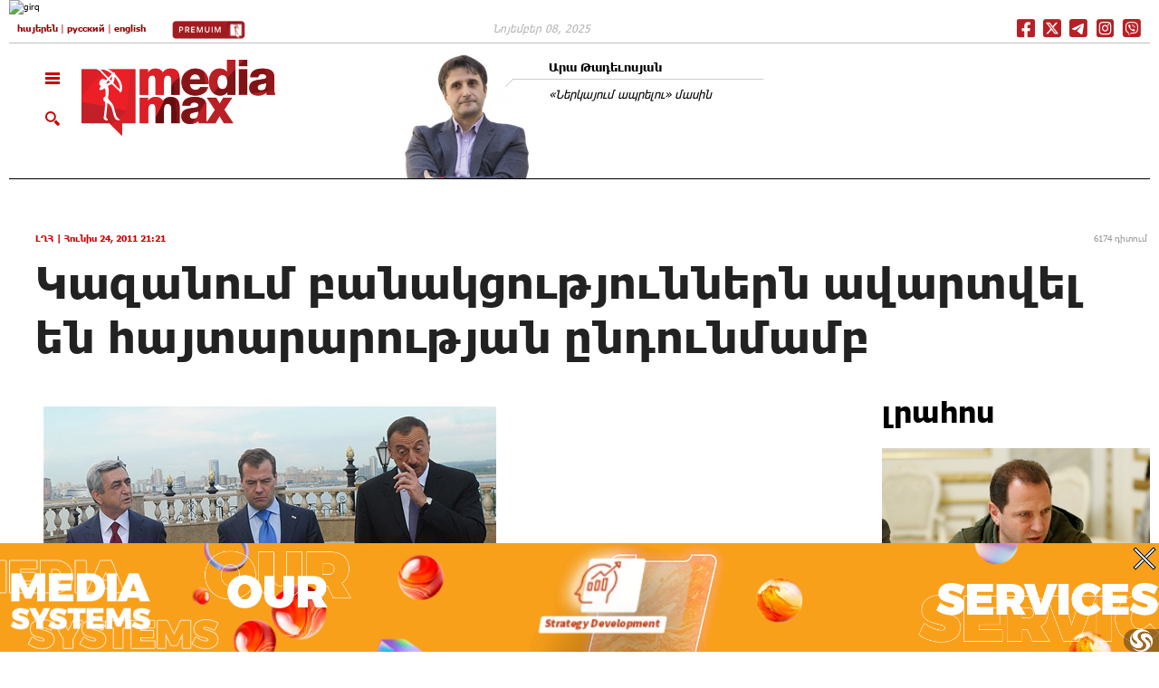

--- FILE ---
content_type: text/html; charset=utf-8
request_url: https://mediamax.am/am/news/karabakh/1532/
body_size: 10557
content:
<!doctype html><html class="no-js" lang="en"><head><meta http-equiv="content-type" content="text/html; charset=UTF-8"/><meta name="generator" content="MediaMax content generator 1.0"/><meta http-equiv="expires" content="Sat, 08 Nov 2025 16:55:55 GMT"/><meta http-equiv="pragma" content="no-cache"/><meta http-equiv="cache-control" content="no-cache"/><meta http-equiv="last-modified" content="Sat, 08 Nov 2025 16:53:55 GMT"/><meta name="viewport" content="width=device-width, initial-scale=1.0" /><meta name="description" content="Նորություններ "/><meta name="keywords" content="Նորություններ "/><link rel="shortcut icon" href="https://c1.mediamax.am/css/img/favicon.ico"/><link rel="alternate" type="application/rss+xml" title="news" href="/en/index.rss"/><link rel="alternate" type="application/rss+xml" title="новости" href="/ru/index.rss"/><link rel="alternate" type="application/rss+xml" title="լուրեր" href="/am/index.rss"/><meta name="news_keywords" content="Կազանում բանակցություններն ավարտվել են հայտարարության ընդունմամբ"><meta property="og:title" content="Կազանում բանակցություններն ավարտվել են հայտարարության ընդունմամբ"/><meta property="og:description" content="Կազանում բանակցություններն ավարտվել են հայտարարության ընդունմամբ"/><meta property="og:type" content="article" /><meta property="og:image" content="https://mediamax.am/datas/znews/big_4bd15884bad76cfc52586c603b4cec2e.jpg"/><meta property="og:url" content="https://mediamax.am/am/news/karabakh/1532/" /><meta property="og:site_name" content="mediamax.am"/><meta property="fb:app_id" content="119379528151065" /><meta name="google-site-verification" content="ciaVFmiLQ8lXzadYJyt-kaZmUcvCzFGCCHc0okDiUrs" /><title>Կազանում բանակցություններն ավարտվել են հայտարարության ընդունմամբ - Mediamax.am</title><link rel="stylesheet" href="/css/foundation.css?v=12" /><link rel="stylesheet" href="/css/app.css?v=26" /><link rel="stylesheet" href="/css/lib.css?v=6" /><link rel="stylesheet" href="https://cdn.jsdelivr.net/npm/pretty-checkbox@3.0/dist/pretty-checkbox.min.css" /><link rel="stylesheet" href="/css/search-slide.css?v=9" /><link rel="stylesheet" href="/css/new-menu.css?v=10" /><link rel="stylesheet" href="/css/new-menu_am.css?v=1" /> <script src="/js/modernizr.js"></script> <script src="/js/lib_header.js"></script> <script src="/js/jsDatePick.min.1.3_am.js" type="text/javascript"></script> <script async src='https://p.intent.ai/engine/intentai.js?key=5d94a81d7f217200014525b6' crossorigin='anonymous'></script> <script>var lang = 'am';	
		var languageformore = 'am';</script> <script type="text/javascript">var switchTo5x = true;var useFastShare=false;</script> <style>.row {
	background-color: #fff;
}
/*.royalSlider { overflow: hidden; max-height: 700px; } */
.socialplus {
	display: none;
}</style><link rel="manifest" href="/manifest.json" /> <script src="https://cdn.onesignal.com/sdks/OneSignalSDK.js" async=""></script> <script>window.OneSignal = window.OneSignal || [];
	  OneSignal.push(function() {
		OneSignal.init({
		  appId: "9a824e69-6698-416d-98c6-349430e20441",
		});
	  });</script> <meta name="facebook-domain-verification" content="ph1gzl36smukz7r1j6etcccwc3245s" />  <script>window.yaContextCb = window.yaContextCb || []</script> <script src="https://yandex.ru/ads/system/context.js" async></script> <script>const nnlJS = document.createElement('script'); 
		nnlJS.src = "https://ads.caramel.am/nnl.js?ts="+new Date().getTime();
		nnlJS.async = true;
		document.head.appendChild(nnlJS);</script> </head><body class="cbp-spmenu-push" id="printBody" ><style>.mediamax_newsitem_class > div > div > iframe {
			margin-top: 1px;
			margin-bottom: 10px;
		}</style><div id="fb-root"></div> <script>(function(d, s, id) {
    var js, fjs = d.getElementsByTagName(s)[0];
    if (d.getElementById(id)) return;
    js = d.createElement(s); js.id = id;
    js.src = "https://connect.facebook.net/en_GB/sdk.js#xfbml=1&version=v7.0";
    fjs.parentNode.insertBefore(js, fjs);
  }(document, 'script', 'facebook-jssdk'));</script> <script type="text/javascript" src="/js/adriver.core.js"></script> <h1 style="display:none">Կազանում բանակցություններն ավարտվել են հայտարարության ընդունմամբ - Mediamax.am</h1> <a href="#top" id="toTop"></a><div class='mainBg' id='bgDivId'></div><nav class="cbp-spmenu cbp-spmenu-vertical cbp-spmenu-left" id="cbp-spmenu-s1"><div style="display: none;"><div class="black-part"> <a href="/am/">Գլխավոր էջ</a><form action="https://mediamax.am/am/search/" method="post" name="searchform"> <input type="text" class="radius search" name="keyword" value="" /><div><input type="hidden" name="xp" value="GUEST" /></div></form></div><div class="clearfix"></div></div> <nav><div class='wifeo_conteneur_menu'><div class='section_one'><div class="wifeo_pagemenu camelcase-header"><a href="http://banks.am/" target="_blank"><img src="http://banks.am/static/partners/banks.png"/>BANKS</a></div><div class="wifeo_pagemenu camelcase-header"><a href="http://bravo.am/" target="_blank"><img src="https://bravo.am/assets/images/favicon.png"/>BRAVO</a></div><div class="wifeo_pagemenu camelcase-header"><a href="http://itel.am/" target="_blank"><img src="https://itel.am/images/icon.png"/>ITEL</a></div><div class="wifeo_pagemenu camelcase-header"><a href="https://sport.mediamax.am/" target="_blank"><img src="https://c1.mediamax.am/css/img/menu_sport.png"/>SPORT</a></div><div class="wifeo_pagemenu camelcase-header"><a href="https://gastrovino.mediamax.am/" target="_blank"><img src="https://c1.mediamax.am/css/img/gastrovino.png"/>GASTROVINO</a></div><div class="wifeo_pagemenu camelcase-header"><a href="https://quiz.mediamax.am/" target="_blank"><img src="https://c0.mediamax.am/css/img/quiz-gif.gif"/>QUIZ</a></div><div class="wifeo_pagemenu camelcase-header"><a href="https://maxmonitor.am/" target="_blank"><img src="https://maxmonitor.am/favicon.ico"/>MAXMONITOR</a></div></div><style>.cbp-spmenu-vertical a {
			padding: 7px 40px;
		}
		.cbp-spmenu-vertical .new-icons a {
			padding: 0px;
		}
		.section_one { padding-top: 6px; padding-bottom: 5px; border-bottom: 1px dashed #777777; }
		.section_one .wifeo_pagemenu img { margin-right: 10px; width: 24px; }
		.camelcase-header a {text-transform: uppercase;}</style><div class='section_one' style='background-color: #F1F1F1'><div class="wifeo_pagemenu camelcase-header"><a href="/am/news/interviews/">հարցազրույցներ</a></div><div class="wifeo_pagemenu camelcase-header"><a href="/am/authors/">Հեղինակներ</a></div><div class="wifeo_pagemenu camelcase-header"><a href="/am/specialprojects/">ՇԱՐՔԵՐ</a></div></div><style>.section_one .subMenu { color: #777777; margin-left: 15px; margin-right: 15px; text-transform: none; font-family: 'Fedra-Light'; font-weight: 300; }</style><div class='section_one publications' style='background-color: #F1F1F1'><div class="wifeo_pagemenu camelcase-header"><a>Հատուկ նախագծեր</a></div><div class="wifeo_pagemenu"><a href="https://modernarmenia.mediamax.am" target="_blank" class="subMenu"><span class="project-name">Նորագույն պատմություն</span></a></div><div class="wifeo_pagemenu"><a href="https://sovietarmenia.mediamax.am/" target="_blank" class="subMenu"><span class="project-name">Հայկական Կարմիր</span></a></div><div class="wifeo_pagemenu"><a href="https://republic.mediamax.am/" target="_blank" class="subMenu"><span class="project-name">Հանրապետություն</span></a></div><div class="wifeo_pagemenu"><a href="https://war2020.mediamax.am/" target="_blank" class="subMenu"><span class="project-name">2020 թվականի պատերազմը</span></a></div><div class="wifeo_pagemenu"><a href="https://games.mediamax.am/am" target="_blank" class="subMenu"><span class="project-name">Մանկության խաղեր</span></a></div><div class="wifeo_pagemenu"><a href="https://moscow80.mediamax.am/" target="_blank" class="subMenu"><span class="project-name">Մոսկվա 1980</span></a></div><div class="wifeo_pagemenu"><a href="https://timestream.mediamax.am/" target="_blank" class="subMenu"><span class="project-name">Այլընտրանքային պատմություն</span></a></div><div class="wifeo_pagemenu"><a href="https://mediamax.am/am/specialprojects/yerevan-XX-century/" target="_blank" class="subMenu"><span class="project-name">Երեւան.XX դար</span></a></div><div class="wifeo_pagemenu"><a href="https://mediamax.am/am/specialprojects/sharjum25/" target="_blank" class="subMenu"><span class="project-name">Շարժում 1988/25</span></a></div><div class="wifeo_pagemenu"><a href="https://mediamax.am/am/specialprojects/ararat73/" target="_blank" class="subMenu"><span class="project-name">Արարատ 73` վերելքի ուղին</span></a></div></div><style>.section_one.publications .project-name { font-size: 14px; }
		.section_one.publications { padding-bottom: 14px; }
		.section_one.publications a{ border-bottom: 1px solid #fff; }
		.section_one.publications .subMenu{ margin-left: 0px; margin-right: 0px; font-size: 12px; }</style><div class='section_one publications' style='background-color: #F1F1F1'><div class="wifeo_pagemenu camelcase-header"><a href="https://premium.mediamax.am/am/books">ԳՐՔԵՐ</a></div><div class="wifeo_pagemenu"><a href="https://premium.mediamax.am/am/books/davit-tonoyan" target="_blank" class="subMenu"> ԴԱՎԻԹ ՏՈՆՈՅԱՆ. Բանակը, քաղաքականությունն ու պատերազմը </a></div><div class="wifeo_pagemenu"><a href="https://premium.mediamax.am/am/books/ashes" target="_blank" class="subMenu"> ՄԵՐ ՀԱՅՐԵՐԻ ՄՈԽԻՐԸ. Լեռնային Ղարաբաղի անկման պատմությունը </a></div><div class="wifeo_pagemenu"><a href="https://premium.mediamax.am/am/books/ruben-vardanyan" target="_blank" class="subMenu"> ՌՈՒԲԵՆ ՎԱՐԴԱՆՅԱՆ. «Դոն Կիխոտն» ու «վիշապները» </a></div><div class="wifeo_pagemenu"><a href="https://premium.mediamax.am/am/books/haykakan-karmir" target="_blank" class="subMenu"> «Հայկական կարմիր» </a></div><div class="wifeo_pagemenu"><a href="https://premium.mediamax.am/am/books/vano_vazgen" target="_blank" class="subMenu"> ՎԱՆՈՆ ՈՒ ՎԱԶԳԵՆԸ. Երկու ընկերոջ կյանքն ու ողբերգությունը </a></div></div><style>.section_one.publications { padding-bottom: 14px; }
		.section_one.publications a{ border-bottom: 1px solid #fff; }
		.section_one.publications .subMenu{ margin-left: 0px; margin-right: 0px; font-size: 12px; }</style><div class='section_one' style='background-color: #F1F1F1'><div class="wifeo_pagemenu camelcase-header"><a href="">Մեր մասին</a></div><div class="wifeo_pagemenu"><a href="https://mediamax.am/am/people-ideas-vision/" class="subMenu">Մարդիկ, Գաղափարներ, Տեսլական</a></div><div class="wifeo_pagemenu"><a href="https://mediamax.am/am/path/" class="subMenu">Վերելքի ուղին</a></div></div><div class='section_two'><div class='new-icons'><a href="https://www.facebook.com/Mediamax.am" class='fb-icon' target='_blank'></a> <a href='https://www.instagram.com/mediamaxam/' class='is-icon' target='_blank'></a> <a href='/am/index.rss' class='rss-icon' target='_blank'></a> <a href='https://play.google.com/store/apps/details?id=am.mediamax' class='gp-icon' target='_blank'></a></div></div><div class='section_two menu_footer'></div></div> </nav> </nav><div class="row" id="tbanner"><div class="large-12 columns"> <div id="bh101" class="clear small-only-text-center medium-only-text-center"><a href="/swbanner.php?goto=1558" target="_blank"><img src="https://c1.mediamax.am/datas/zbanners/65f30919983ae16b4d993c8b4ad5e272.jpg" alt="girq" class="banner_border" /></a></div></div></div><div class="row" id="langpanel"><div class="large-12 columns"><div class="border-bottom-panel"><div class="row" id="top-line"><div class="large-5 medium-6 small-7 columns lang"> <a href="/am/news/karabakh/1532/">հայերեն</a> | <a href="/ru/news/karabakh/1532/">русский</a> | <a href="/en/news/karabakh/1532/">english</a> <a href="https://premium.mediamax.am/am" target="_blank" style="margin-left: 5%;"><img src="https://c0.mediamax.am/css/img/icons/premium.jpg" style="height: 20px;"></a></div><div class="large-5 medium-6 small-9 columns lang-popup"> <img src="https://c1.mediamax.am/css/img/chlang.png" /></div><div id="lpop" class="dropdown-menu lang-drop"><a href="/am/news/karabakh/1532/">հայերեն</a><a href="/ru/news/karabakh/1532/">русский</a><a href="/en/news/karabakh/1532/">english</a></div><div class="large-3 columns date-weather"> Նոյեմբեր 08, 2025</div><div class="large-4 medium-6 small-5 columns medium-text-right small-text-left /*mediamax-company */ main-social-buttons-conainer"> <a href="https://www.facebook.com/Mediamax.am" class="social-icon facebook" target="_blank"></a> <a href="https://twitter.com/MediamaxNews" class="social-icon x-twitter" target="_blank"></a> <a href="https://telegram.me/s/mediamaxam" class="social-icon telegram" target="_blank"></a> <a href="https://www.instagram.com/mediamax.am/" class="social-icon instagram" target="_blank"></a> <a href="https://invite.viber.com/?g2=AQA%2F29CS97Df4FCSrGjtLI4h8B4W0sq3yAT3D0X0cZzCPse61tUN405GV0ZGs4jX&lang=en" class="social-icon viber" target="_blank"></a><style>.main-social-buttons-conainer {
				line-height: 0; 
				text-align: right !important; 
				padding-right: 5px;
			}
			.main-social-buttons-conainer .social-icon{
				width: 26px;
			}
			.social-icon {
				display: inline-block;
				height: 21px;
				width: 21px;
				margin-top: 5px;
				background-image: url("/css/img/icons/red-icons-1x.jpg");
				background-size: cover;
				background-repeat: no-repeat;
			}

			.social-icon.facebook {
				background-position-x: 0px;
			}
			.social-icon.x-twitter {
				background-position-x: -29px;
			}
			.social-icon.telegram {
				background-position-x: -58px;
			}
			.social-icon.instagram {
				background-position-x: -85px;
			}
			.mediamax-company .social-icon.instagram {
				background-position-x: -87px;
			}
			.social-icon.viber {
				background-position-x: -113px;
			}
			.mediamax-company .social-icon.viber {
				background-position-x: -117px;
			}
			.home-headers .titles {
				padding: 2.4rem 0rem 1.8rem 4rem;
				text-transform: lowercase;
			}</style></div></div></div></div></div><div class="row" id="header"><div class="large-12 columns"><div class="border-bottom-panel2"><div class="row"><div class="large-4 medium-4 small-12 columns logo"><div class="open-menu-left"> <img src="https://c1.mediamax.am/css/img/burger.png" class="burger showLeftPush" alt="" title="" /><br /> <img src="https://c0.mediamax.am/css/img/loop.png" alt="" title="" class="loop desktop-search-button"/> <img src="https://c1.mediamax.am/css/img/close.png" alt="" title="" class="loop hidden desktop-close-search-button"/></div> <a href="/am/" class="logo-href"><img src="https://c0.mediamax.am/css/img/logo.png"  class="logo-img" alt="" title="" /></a></div><div class="large-12 medium-12 small-12 columns logo-mobile"><div class="open-menu-left" style="top:-1rem;"> <img src="https://c1.mediamax.am/css/img/burger.png" class="burger showLeftPush" alt="" title="" style="padding: 0px;"/><br /> <img src="https://c0.mediamax.am/css/img/loop.png" alt="" title="" class="loop desktop-search-button" style="padding-top: 30px;"/> <img src="https://c1.mediamax.am/css/img/close.png" alt="" title="" class="loop hidden desktop-close-search-button" style="padding-top:30px;"/></div> <a href="/am/" class="logo-href" style="float: left;"><img src="https://c0.mediamax.am/css/img/logo_fixed.png"  class="logo-img logo-fix" alt="" title="" /></a><div class="social sfixed"> <a href="https://www.facebook.com/Mediamax.am" class="social-icon facebook" target="_blank"></a> <a href="https://twitter.com/MediamaxNews" class="social-icon x-twitter" target="_blank"></a> <a href="https://telegram.me/s/mediamaxam" class="social-icon telegram" target="_blank"></a> <a href="https://www.instagram.com/mediamax.am/" class="social-icon instagram" target="_blank"></a> <a href="https://invite.viber.com/?g2=AQA%2F29CS97Df4FCSrGjtLI4h8B4W0sq3yAT3D0X0cZzCPse61tUN405GV0ZGs4jX&lang=en" class="social-icon viber" target="_blank"></a></div><div class="lang-popup right" style="padding-top:9px;"> <img src="https://c1.mediamax.am/css/img/chlang.png" /></div><div id="lpop-scroll" class="dropdown-menu lang-drop-right"><a href="/am/news/karabakh/1532/">հայերեն</a><a href="/ru/news/karabakh/1532/">русский</a><a href="/en/news/karabakh/1532/">english</a></div></div><div class='large-8 medium-8 small-12 columns tauthbl'><div class='left large-6 medium-6 small-12 columns top-authors to1'><div class='large-5 medium-6 small-4 columns'> <a href="https://mediamax.am/am/authors/127/"><img  src="https://c0.mediamax.am/datas/zauthors/thumb_f82d34e2471ed0b8c2cde19471f94c41.jpg" alt="Արա Թադեւոսյան" title="Արա Թադեւոսյան" /></a></div><div style='margin-left:24px'> <a href="https://mediamax.am/am/authors/127/"><span>Արա Թադեւոսյան</span></a><div class='name-underline'></div> <a href="https://mediamax.am/am/column/121647/" style='padding-top:5px; display: block;'>«Ներկայում ապրելու» մասին</a></div></div></div></div></div></div></div><div id="" class="row"  style=""><div class="large-12 columns search-line"><div class="search-form-conainer"><form method="post" action="/am/search/" class="desktop-search-id"><div class="large-3 medium-3 small-12 columns"> <input type="text" name="keyword" value="" id="input-search" placeholder="որոնել..." ></div><div class="large-9 medium-9 small-12 columns text-right"><div class="checkbox-container"><div class="pretty p-default p-thick"> <input type="checkbox" name="news" values="news" checked/><div class="state"> <label>նորություններ</label></div></div><div class="pretty p-default p-thick"> <input type="checkbox" name="authors" values="authors" checked/><div class="state"> <label>հեղինակներ</label></div></div><div class="pretty p-default p-thick"> <input type="checkbox" name="special" values="special" checked/><div class="state"> <label>հատուկ նախագծեր</label></div></div><div class="pretty p-default p-thick"> <input type="checkbox" name="interviews" values="interviews" checked/><div class="state"> <label>հարցազրույցներ</label></div></div><div class="pretty p-default p-thick calendar-container"><div class="search-by-date cal cal_open" style="margin-top: 6px;"><img src="https://c1.mediamax.am/css/img/Cal.png"/></div><div class="search-by-date cal cal_close"><img src="https://c1.mediamax.am/css/img/Cal.png"/></div></div></div></div><div class="clearfix"></div><style>.desktop-search-id .search-button {
								display: none;
							}
							.desktop-search-form-open .search-button {
								position: absolute;
								top: 3px;
								right: -6px;
								background-color: transparent;
								opacity: 0.5;
								display: inline-block;
								margin-bottom: 0px;
							}</style><button class="search-button"><img src="https://c0.mediamax.am/css/img/loop.png"></button><div id="cal_content"><div id="div4_example"></div></div><div class="clearfix"></div><div><input type="hidden" name="xp" value="GUEST" /></div></form></div></div></div><div class="row" id="header-fixed"><div class="large-12"><div class="banner-top-fixed-container"></div><div style="height:8rem; border-bottom:1px solid #d6d6d6; padding-top: 0.5rem;"><div class="row"><div class="large-12 medium-12 small-12 columns logo"><div class="open-menu-left showLeftPush" style="top:-1rem;"> <img src="https://c1.mediamax.am/css/img/burger.png" class="burger" alt="" title="" /><br /></div> <a href="/am/" class="logo-href" style="float: left;"><img src="https://c0.mediamax.am/css/img/logo_fixed.png"  class="logo-img logo-fix" alt="" title="" /></a><div class="large-12 medium-12 small-12 lang text-left" style="padding-top: 0.3rem;"> <a href="/am/news/karabakh/1532/">հայերեն</a> | <a href="/ru/news/karabakh/1532/">русский</a> | <a href="/en/news/karabakh/1532/">english</a></div><div style="inline-block; padding: 0px 10px;"> <a href="https://www.facebook.com/Mediamax.am" class="social-icon facebook" target="_blank"></a> <a href="https://twitter.com/MediamaxNews" class="social-icon x-twitter" target="_blank"></a> <a href="https://telegram.me/s/mediamaxam" class="social-icon telegram" target="_blank"></a> <a href="https://www.instagram.com/mediamax.am/" class="social-icon instagram" target="_blank"></a> <a href="https://invite.viber.com/?g2=AQA%2F29CS97Df4FCSrGjtLI4h8B4W0sq3yAT3D0X0cZzCPse61tUN405GV0ZGs4jX&lang=en" class="social-icon viber" target="_blank"></a></div><div class="lang-popup right" style="padding-top:9px; padding-right:15px"> <img src="https://c1.mediamax.am/css/img/chlang.png" /></div><div id="lpop-scroll-fixed" class="dropdown-menu lang-drop-right"><a href="/am/news/karabakh/1532/">հայերեն</a><a href="/ru/news/karabakh/1532/">русский</a><a href="/en/news/karabakh/1532/">english</a></div><div class="titles-top"></div></div></div></div></div></div><div class="row" id="news-item"><div class="socials_vert"><div style="position:fixed;" class="svd"></div></div><div class="" style="margin-left: 3%; margin-right: 1%;"> <time class="left"> <a href="https://mediamax.am/am/news/karabakh/">ԼՂՀ</a> | Հունիս 24, 2011 21:21</time><div class="left"></div><div class="right visit_count">6174 դիտում</div><div class="clearfix"></div><h1>Կազանում բանակցություններն ավարտվել են հայտարարության ընդունմամբ</h1></div><div class="clearfix"></div><div class="large-12 medium-12 small-12 columns" id="news-block"> <br /><div class="large-8 medium-12 small-12 left news-block-content" style="padding-left: 3%; /* padding-right: 5%; */"><div id="news-text"> <section> <input type="hidden" name="news_title_gal" id="news_title_gal" value="Կազանում բանակցություններն ավարտվել են հայտարարության ընդունմամբ" /> <input type="hidden" name="news_date_gal" id="news_date_gal" value="ՈՒրբաթ 24 Հունիս 2011 21:21" /><div class="sliderContainer clearfix"><div id="news-slider" class="royalSlider heroSlider rsMinW"><div class="rsContent "> <img class="rsImg "  src="https://c1.mediamax.am/datas/znews/big_4bd15884bad76cfc52586c603b4cec2e.jpg" data-rsBigImg="/datas/znews/big_4bd15884bad76cfc52586c603b4cec2e.jpg"  data-rsTmb="/datas/znews/thumb_4bd15884bad76cfc52586c603b4cec2e.jpg" alt="Հայաստանի, Ադրբեջանի եւ Ռուսաստանի նախագահների Կազանում" title="Հայաստանի, Ադրբեջանի եւ Ռուսաստանի նախագահների Կազանում" /><div class="infoBlockNews large-12 medium-12 small-12" data-fade-effect="" data-move-offset="10" data-move-effect="bottom" data-speed="200"> <span>Հայաստանի, Ադրբեջանի եւ Ռուսաստանի նախագահների Կազանում</span><p>Լուսանկարը` ՀՀ նախագահի մամլո գրասենյակ</p></div><div class="clearfix"></div></div></div></div><script>var sliderJQ_1 = $('#news-slider').royalSlider({
													    arrowsNav: true,
													    sliderDrag: false,
													    loop: true,
													    keyboardNavEnabled: true,
													    controlsInside: true,
													    imageScaleMode: 'fill',
													    arrowsNavAutoHide: false,
													    autoScaleSlider: true, 
													    autoScaleSliderWidth: 601,     
													    autoScaleSliderHeight: 448,
													    controlNavigation: 'none',
													    thumbs: {
												    		// thumbnails options go gere
												    		spacing: 10,
												    	},
													    thumbsFitInViewport: false,
													    navigateByClick: true,
													    startSlideId: 0,
													    autoPlay: false,
													    transitionType:'move',
													    globalCaption: false,
													    deeplinking: {
													      enabled: true,
													      change: false
													    },
													    fullscreen: {
													        enabled: true,
													        nativeFS: true
													      },
													    imgWidth: 601,
													    imgHeight: 448
										  });
										
									    var sliderInstance_1 = sliderJQ_1.data('royalSlider');</script> <br /><div class="clearfix"></div><div class="socials_news large-12 medium-1 small-12"></div><div class="clearfix"></div><div style="margin:10px 0 20px 0;"> <iframe src="https://www.facebook.com/plugins/like.php?href=https://mediamax.am/am/news/karabakh/1532/&width=166&layout=button_count&action=like&locale=en_US&size=large&show_faces=false&share=true&height=46" width="200" height="46" style="border:none;overflow:hidden;width: 156px;height: 35px;float: left;" scrolling="no" frameborder="0" allowTransparency="true" allow="encrypted-media"></iframe><div style="float: left; margin-right:7px"><a class="twitter-share-button" href="https://mediamax.am/am/news/karabakh/1532/" data-size="large">Tweet</a></div><div style="clear:both"></div></div> <article id="mediamax_newsitem" data-io-article-url="https://mediamax.am/am/news/karabakh/1532/" style="max-width: 720px;"><div class="mediamax_newsitem_class"><h2>Երեւան: Մեդիամաքս: Կազանի Կրեմլի պալատում քիչ առաջ ավարտվել են Ղարաբաղյան Հակամարտության կարգավորման շուրջ ընդլայնված կազմով բանակցությունները, որոնց արդյունքում ստորագրվել է եռակողմ հայտարարություն:<p><p></h2><p>Ինչպես հաղորդում է <strong>Մեդիամաքս-</strong>ի հատուկ թղթակիցը Կազանից, Հայաստանի, Ադրբեջանի եւ Ռուսաստանի նախագահներ Սերժ Սարգսյանից, Իլհամ Ալիեւից եւ Դմիտրի Մեդվեդեւից բացի երեք ժամից ավել տեւած հանդիպմանը մասնակցում էին երեք երկրների արտգործնախարարները, ինչպես նաեւ նախագահների օգնականները:</p><p>&nbsp;</p><p>Հանդիպման արդյունքների մասին` <strong>Մեդիամաքս-</strong>ի հաջորդ թողարկումներում:&nbsp;</p></div></article><div class="clearfix" style="margin-top: 55px;"></div><div class="socials_news large-12 medium-1 small-12"></div><div class="clearfix"></div> </section></div> <iframe src="https://www.facebook.com/plugins/like.php?href=https://mediamax.am/am/news/karabakh/1532/&width=166&layout=button_count&action=like&locale=en_US&size=small&show_faces=false&share=true&height=46" width="200" height="46" style="border:none;overflow:hidden;width: 135px;height: 22px;float: left;" scrolling="no" frameborder="0" allowTransparency="true" allow="encrypted-media"></iframe><div><a href="https://twitter.com/share" class="twitter-share-button">Tweet</a> <script>!function(d,s,id){var js,fjs=d.getElementsByTagName(s)[0],p=/^http:/.test(d.location)?'http':'https';if(!d.getElementById(id)){js=d.createElement(s);js.id=id;js.src=p+'://platform.twitter.com/widgets.js';fjs.parentNode.insertBefore(js,fjs);}}(document, 'script', 'twitter-wjs');</script></div><div class="clearfix"></div><div class="mobile" style="display: none; width: 100%; padding: 8px;"> <a href="https://premium.mediamax.am/am" target="_blank"><img src="https://premium.mediamax.am/images/logos/premium_l.jpg"/></a></div><div class="comments"></div></div><div class="large-3 medium-12 small-12 right-part right" style="/* padding-left: 8%; */"> <div id="bh124" class="clear small-only-text-center medium-only-text-center"><div id="adfox_175638848849481207"></div>
<script>
    window.yaContextCb.push(()=>{
        Ya.adfoxCode.create({
            ownerId: 309667,
            containerId: "adfox_175638848849481207",
            params: {
                p1: "detsh",
                p2: "grij",
                puid1: "",
                puid2: "",
                puid3: "",
                puid4: "",
                puid5: "",
                puid6: "",
                puid7: ""
            }
        })
    })
</script></div>
<div class="large-12 columns titles-right" style="padding-top: 0; margin-top: -20px;"><a href="/am/news/">Լրահոս</a></div><div class="large-12 medium-6 small-12 left right-blocks newsminh"> <a href="https://mediamax.am/am/specialprojects/special-file/59256/"><img src="https://c0.mediamax.am/datas/znews/big_/2025/11/1762518444_5708734.jpg" alt="" title="" class="large-12 medium-12 small-12" /></a><br /> <a href="https://mediamax.am/am/specialprojects/special-file/"><span>«Հատուկ թղթապանակ»</span></a> <span>| Նոյեմբեր 7, 2025 23:35</span> <br /> <a href="https://mediamax.am/am/specialprojects/special-file/59256/">«Լարված իրավիճակ եղավ Անվտանգության խորհրդի նիստերից մեկում»</a></div><div class="large-12 medium-6 small-12 left right-blocks newsminh"> <a href="https://mediamax.am/am/specialprojects/time_captured/59258/"><img src="https://c1.mediamax.am/datas/znews/big_/2025/11/1762523965_6986509.jpg" alt="" title="" class="large-12 medium-12 small-12" /></a><br /> <a href="https://mediamax.am/am/specialprojects/time_captured/"><span>Պատկերահանված Ժամանակ</span></a> <span>| Նոյեմբեր 7, 2025 17:59</span> <br /> <a href="https://mediamax.am/am/specialprojects/time_captured/59258/">Ցուցահանդես Շանհայում, լիալուսին Միլանում, բողոք Ամստերդամում</a></div><div class="large-12 medium-6 small-12 left right-blocks newsminh"> <a href="https://mediamax.am/am/news/region/59252/"><img src="https://c1.mediamax.am/datas/znews/big_/2025/11/1762515090_4250815.jpg" alt="" title="" class="large-12 medium-12 small-12" /></a><br /> <a href="https://mediamax.am/am/news/region/"><span>Տարածաշրջան </span></a> <span>| Նոյեմբեր 7, 2025 15:31</span> <br /> <a href="https://mediamax.am/am/news/region/59252/">Ռուսաստանի ԱԳՆ. «Համաձայնությունները ուժի մեջ են մնում»</a></div></div></div></div><div class="row"><div class="titles"><a href="/am/specialprojects/">Մեր ընտրանին</a></div><div class="large-12 medium-12 columns"><div class="sliderContainer fullWidth clearfix"><div id="full-width-slider" class="royalSlider heroSlider rsMinW"><div class="rsContent"> <a href="https://mediamax.am/am/news/media/59208/" ><img class="rsImg" src="https://c0.mediamax.am/datas/znews/2bebf8e9d0867a1df1ea814274932acc.jpg" alt="" /><div class="infoBlock large-6 medium-6" data-fade-effect="" data-move-offset="10" data-move-effect="bottom" data-speed="200"> <span>Մեդիամաքսը հրավիրում է իր երեկոյան մեդիա-դպրոց</span></div> </a></div><div class="rsContent"> <a href="https://mediamax.am/am/news/education/59203/" ><img class="rsImg" src="https://c0.mediamax.am/datas/znews/049f0321a80156cf1b2a51e2e9e4af33.jpg" alt="" /><div class="infoBlock large-6 medium-6" data-fade-effect="" data-move-offset="10" data-move-effect="bottom" data-speed="200"> <span>Սերնդեսերունդ փոխանցվող Յորքի համալսարանի եվրոպական կամպուսի կրթությունը</span></div> </a></div><div class="rsContent"> <a href="https://mediamax.am/am/specialprojects/arm_world/59239/" ><img class="rsImg" src="https://c1.mediamax.am/datas/znews/5a1ef7b8a53c5f53fa54d60743c08f0c.jpg" alt="" /><div class="infoBlock large-6 medium-6" data-fade-effect="" data-move-offset="10" data-move-effect="bottom" data-speed="200"> <span>«Խաղաղություն ուժի միջոցով». Թրամփի մեկ տարին աշխարհի համար</span></div> </a></div></div></div></div></div><div class="row widgets-row"></div><div class="row"><div class="large-12 columns small-only-text-center"><div class="bottom-panel"><div class="row"><div class="large-3 medium-2 columns"> <a href="/"><img src="https://c0.mediamax.am/css/img/logo.png" width="146" alt="" title="" /></a></div><div class="large-8 medium-8 columns" style="line-height: 5em;"> <a href="/am/about/" >Մեր մասին</a>&nbsp;|&nbsp;<a href="/am/contacts/" >Կապ</a>&nbsp;|&nbsp;<a href="/am/rules/" >Օգտագործման կարգ</a> &nbsp;|&nbsp;<a href="https://adver.am/am/advertisement/mediamax/" target="_blank">Գովազդ</a><div style="float: right; "></div></div><div class="large-1 medium-2 columns"> <a href="https://mediaethics.am/media-outlets/mediamax/" target="_blank" style="padding: 0px;"><img decoding="async" src="https://mediaethics.am/wp-content/uploads/2025/03/etika-logo-1-BW-e1742762140949.png" alt="Quality Sign BW" style="height: 55px;"></a></div></div></div></div></div><div class="row footer-block small-only-text-center" style="padding-bottom: 150px;"><div class="large-3 medium-3 columns" style="padding-left: 18px;"> <a href="https://www.facebook.com/Mediamax.am" class="social-icon facebook" target="_blank"></a> <a href="" class="social-icon x-twitter" target="_blank"></a> <a href="https://telegram.me/s/mediamaxam" class="social-icon telegram" target="_blank"></a> <a href="https://www.instagram.com/mediamax.am/" class="social-icon instagram" target="_blank"></a> <a href="https://invite.viber.com/?g2=AQA%2F29CS97Df4FCSrGjtLI4h8B4W0sq3yAT3D0X0cZzCPse61tUN405GV0ZGs4jX&lang=en" class="social-icon viber" target="_blank"></a></div><div class="large-6 medium-4 columns"> <span>Design by Balasanyan designbureau<br />&copy; Copyright Mediamax Media Company LLC 1999 -2025 </span></div><style>.legallab a {
		     background-image: url("https://mediamax.am/datas/thumbs/legallab.png");
		     background-position: 0 0;
		     width:150px;
		     height:35px;
		     margin-right:15px;
		     display:block;
		     margin-top: 10px;
			 background-size: cover;
			 float: right;
		     
		}
		.legallab a:hover {
		     background-position: 0 -39px;
		}
		.shield_protected a {
		     background-image: url("https://cdn.cybergates.org/assets/images/protected_by_cybergates-transparent.png");
		     background-position: 0 0;
		     width:119px;
		     height:45px;
		     margin-right:15px;
		     display:block;
		     margin-top: 10px;
		     
		}
		.shield_protected a:hover {
		     background-position: 0 -45px;
		}</style><div class="large-3 medium-5 columns"><div align="right" class="legallab " style="margin-top: 10px; float:left; width:50%"><a href="https://legallab.co/?utm_source=mediamax&utm_medium=partner&utm_content=footer-logo&utm_campaign=mediamax" target="_blank" title="" style="margin: 0 auto;"></a></div>​<div align="left" class="shield_protected" style="margin-top: 2px;; float:left; width:50%"><a href="https://www.cybergates.org" target="_blank" title="Security audit by CYBER GATES" style="margin: 0 auto;"></a></div>​</div></div> <script src="/js/lib_footer.js"></script> <script src="/js/main.js?v=54"></script> <script>$(document).foundation();</script> <script>$( document ).ready(function() {
			//$('.royalSlider').css( 'cssText', 'overflow: visible; max-height: 1500px;');
		});</script> <script type="text/javascript">"use strict";var getDomain=function(){var t=location.hostname.split(".");return t.slice(t.length-2,t.length).join(".")},script=document.createElement("script");script.src="https://cloud.mediasystems.am/banners/sites/"+getDomain()+"-settings.js?v="+Math.round(1e9*Math.random()),document.body.appendChild(script);</script> 
 <script async src="https://www.googletagmanager.com/gtag/js?id=G-3EDYGTYW6P"></script> <script>window.dataLayer = window.dataLayer || [];
	  function gtag(){dataLayer.push(arguments);}
	  gtag('js', new Date());

	  gtag('config', 'G-3EDYGTYW6P');</script>  <script src="https://cdn.jsdelivr.net/npm/js-cookie@2/src/js.cookie.min.js"></script>  <script type="text/javascript" >(function (d, w, c) {
		   (w[c] = w[c] || []).push(function() {
			   try {
				   w.yaCounter51167531 = new Ya.Metrika2({
					   id:51167531,
					   clickmap:true,
					   trackLinks:true,
					   accurateTrackBounce:true,
					   webvisor:true
				   });
			   } catch(e) { }
		   });

		   var n = d.getElementsByTagName("script")[0],
			   s = d.createElement("script"),
			   f = function () { n.parentNode.insertBefore(s, n); };
		   s.type = "text/javascript";
		   s.async = true;
		   s.src = "https://mc.yandex.ru/metrika/tag.js";

		   if (w.opera == "[object Opera]") {
			   d.addEventListener("DOMContentLoaded", f, false);
		   } else { f(); }
	   })(document, window, "yandex_metrika_callbacks2");</script> <noscript><div><img src="https://mc.yandex.ru/watch/51167531" style="position:absolute; left:-9999px;" alt="" /></div></noscript> <style>.intext_adf, .inpage_adf {
			margin-top: 20px;
			margin-bottom: 10px;
		}</style><div class="footer_banner"></div> <script type="application/ld+json">{
	  "@context": "https://schema.org",
	  "@type": "WebSite",
	  "url": "https://mediamax.am",
	  "description": "Find latest news, interviews and comments from Armenia on politics, economy, education, business, elections.",
	  "sameAs" : [
		   "https://www.facebook.com/Mediamax.am",
		   "https://twitter.com/MediamaxNews",
		   "https://www.instagram.com/mediamaxam/"
	  ]
	}</script> <div id="backdrop-filter" style="position: absolute; width: 100%; height:100vh; backdrop-filter: blur(6px); z-index: 1000000; position: fixed; top: 0px; display: none; background-image-n: url('https://mediamax.am/downloads/download.png')"></div><div id="veil-on-screen-azd" style="width: 100%; height: 100vh; background-color: rgba(3, 3, 3, 0.2); z-index: 10000000; position: fixed; top: 0px; left: 0px; display: none;"><div id="close-this" style="position: absolute; top: 10px; right: 15px; padding: 10px;"> <img src="https://mediamax.am/css/img/close.png"></div><p id="progressBar" style="padding-top: 12px; margin: 0px; color: #fff; text-align:center; width: 100%">8</p><div style="display: table; width: 100%; "><div style="margin: 0 auto; padding: 5vh 10%; padding-top: 0px; text-align: center; height: 100vh; display: table-cell; vertical-align: middle;"> <a href="https://underonesky.araratbrandy.com/en/" target="_blank"> <img class="desktop" id="basic" src="https://mediamax.am/downloads/KV1.jpg?v=1" style="max-height: 90vh;max-width: 100%;"> <img class="mobile" src="https://mediamax.am/downloads/KV2.jpg?v=1" style="max-height: 90vh;max-width: 100%; display: none;"> </a></div></div></div> <script src="https://mediamax.am/downloads/jquery.cookie.js"></script> <style>@media (max-width: 992px) {
		.desktop {
			display: none !important;
		}
		.mobile {
			display: inline-block !important;
		}
	}
	.margin-left-minus {
		margin-left: -14px;
	}</style> <script>var timeleft = 7;
		var downloadTimer = setInterval(function(){
		  if(timeleft <= 0){
			clearInterval(downloadTimer);
		  }
		  $('#progressBar').html(timeleft);
		  timeleft -= 1;
		}, 1000);
	
		setTimeout(function() {
			hideAzd();
		}, 8000);
		
		$(document).ready(function(){ 
			
			var veil_on_screen_on = $.cookie('veil_on_screen_on');
			
			if(typeof veil_on_screen_on == 'undefined'){
				//$('#veil-on-screen-azd').show();
				//$('#backdrop-filter').show();
			}
			
			
		})
		$('#veil-on-screen-azd').on('click', function(e){
			hideAzd();
		});
		$('#close-this').on('click', function(e){
			hideAzd();
		});
		
		function hideAzd(){
			$.cookie('veil_on_screen_on', 'on', { expires: 6/24 });
			$("#veil-on-screen-azd").hide();
			$("#backdrop-filter").hide();
		}
		
		$('#mediamax_newsitem').on('DOMNodeInserted', '.intext_adf', function(){
			var str_prev = $("div.intext_adf").prev().text();
			var str_prev_html = $("div.intext_adf").prev().html();
			var str_next = $("div.intext_adf").next().text();
			
			//console.log(str_prev.trim().length);
			if (str_prev.trim().length == 0 && str_prev_html == '&nbsp;') {
				$("div.intext_adf").css('margin-top', '-5px');
				$("div.intext_adf").css('margin-bottom', '18px');
			}
			if (str_next.trim().length == 0) {
				$("div.intext_adf").css('margin-bottom', '-8px');
			}
		})
		$('#mediamax_newsitem').on('DOMNodeInserted', '.inpage_adf', function(){
			var inpage_adf_text = $("div.inpage_adf").text();
			var inpage_adf_prev_text = $("div.inpage_adf").prev().html();
			if (inpage_adf_text.trim().length == 0 && inpage_adf_prev_text == '&nbsp;') {
				$("div.inpage_adf").css('display', 'none');
			}
		})</script> <style>#adfox_17307085527111207 {
			display: inline-block !important;
		}</style></body></html>

--- FILE ---
content_type: text/css
request_url: https://mediamax.am/css/app.css?v=26
body_size: 6111
content:
@font-face{font-family:'tahomaa';src:url('fonts/tahomaa.eot?#iefix') format('embedded-opentype'),url('fonts/tahomaa.woff') format('woff'),url('fonts/tahomaa.ttf') format('truetype'),url('fonts/tahomaa.svg#tahomaa') format('svg');font-weight:normal;font-style:normal}
@font-face{font-family:'Tahoma-Bold';src:url('fonts/Tahoma-Bold.eot?#iefix') format('embedded-opentype'),url('fonts/Tahoma-Bold.woff') format('woff'),url('fonts/Tahoma-Bold.ttf') format('truetype'),url('fonts/Tahoma-Bold.svg#Tahoma-Bold') format('svg');font-weight:normal;font-style:normal}
html{font-size:62.5%;font-family:'tahomaa'}
body{font-family:'tahomaa'}
a{color:#000}
a:hover{color:#000}
.row{max-width:127.875rem}
.lang{font-size:1rem;color:#900}
.lang a{color:#900;font-family:'Tahoma-Bold'}
.date-weather{font-size:1.2rem;color:#b2b2b2;font-style:italic}

.footer_banner{position:fixed; bottom:0; left:0}

.mainBg {
	width: 100%;
    position: absolute;
    top: 0px;
    left: 0px;
	    /*z-index: -100;*/
}
@media screen and (max-width:64.000em){.date-weather{display:none}
}
.border-bottom-panel{border-bottom:1px solid #bfbfbf;line-height:31px}
.mediamax-company{font-size:1.5rem;color:#c1272d;font-family:'Tahoma-Bold';text-align:right}
.mediamax-company img{padding:0rem 2rem 0rem .7rem}
#open-menu1{cursor:pointer;float:right}
.border-bottom-panel2{border-bottom:1px solid #000;padding-top:1rem;min-height:15rem}
#header .logo{min-height:12rem}
#header .logo-mobile{min-height:8rem}
.logo div{text-align:right}
.logo-img{padding:.6rem 0rem .6rem 7rem}

.tauthbl{position:absolute; bottom:1.2px; right:0; float:left;}
.top-authors{font-size:1.4rem;font-style:italic; min-height:11rem}
.top-authors span{font-family:'Tahoma-Bold';font-style:normal;display:block; white-space: nowrap;}
.top-authors a{font-size:1.3rem; line-height: 1.8rem;
	/*overflow: hidden;
   text-overflow: ellipsis;
   display: -webkit-box;
   -webkit-line-clamp: 4; 
           line-clamp: 4; 
   -webkit-box-orient: vertical;*/
}
.top-authors div:nth-child(3){padding-left: 12rem; padding-top: 8px;}
.top-authors div:nth-child(2){padding-left: 9rem; padding-top: 8px;}
.top-authors div:first-child{bottom:0}
.top-authors .name-underline{ 
	height: 9px;
    border-top: 1px solid #ccc;
    border-left: 1px solid #c5c5c5;
    padding: 0px;
    margin-left: 12px;
	margin-right: 5px;
    margin-top: 4px;
    margin-bottom: -6px;
    transform: skewX(135deg);
}

.to1{position:absolute; left:0; bottom:0}
.to2{position:absolute; right:0; bottom:0}

#short_text1 a {color:#000;}
#short_text1 a:hover{text-decoration:none!important}

.top_photo_caption{position:absolute; /*right: 7rem; */ right:2rem;bottom:2rem;color:#fff;font-size:1.6rem}
.top_photo_grad{position:absolute;right:1rem;bottom:0rem;width:95%;height:100%;background:url('img/top_photo_grad.png') no-repeat top right}
.mtop2{margin-top:1rem}
.top_photo_caption a{font-size:4.8rem;line-height:5.4rem;color:#fff}
.top_photo_caption time{font-size:1rem;line-height:3rem;color:#fff}
.top_photo_caption span{padding-right:1rem;display:block}
@media screen and (max-width:64.000em){.top_photo_caption{font-size:1.2rem}
.top_photo_caption a{font-size:2.8rem;line-height:3.4rem}
}
@media screen and (max-width:40.000em){.top_photo_caption{font-size:1rem;bottom:1rem}
.top_photo_caption a{font-size:2.8rem;line-height:3.4rem}
.top_photo_caption time{line-height:1.5rem}
.top_photo_caption span{display:none}
}

.titles{font-size:3.2rem;color:#000;font-family:'Tahoma-Bold';padding:4.4rem 0rem 1.8rem 9rem;}
.titles-right{font-size:3.2rem;color:#000;font-family:'Tahoma-Bold';padding:1.4rem 0rem 1.8rem 0rem;text-transform:lowercase}
.titles-page{font-size:3.2rem;color:#000;font-family:'Tahoma-Bold';padding:1.4rem 0rem 1.8rem 6rem;text-transform:lowercase}
.team_titles{font-size:2.4rem;color:#000;font-family:'Tahoma-Bold';padding:6rem 0rem 4rem 0rem;}
.titles-top{float:left;padding-left:30rem;position:relative;bottom:.6rem;font-size:2.6rem;color:#bfbfbf;font-family:'Tahoma-Bold';text-transform:lowercase}
@media only screen and (max-width:40em){.titles{padding:1.2rem 0rem;text-align:center}
.titles-right{padding:1.2rem 0rem;text-align:center}
}
.top-photo-block{margin-bottom:4rem;font-size:2.4rem;font-family:'Tahoma-Bold';line-height:3rem;height:460px;min-height:430px;overflow:hidden}/*430px*/
.top-photo-block span{color:#c00;font-size:1rem}
/*.top-photo-block div:first-child{min-height:30.4rem}*/
.top-photo-block .left{line-height:1rem; padding:1rem 0rem}
.specials-block{margin-bottom:2rem;font-size:1.4rem;line-height:2.3rem;height:460px;overflow:hidden}
.specials-block span{color:#c00;font-size:2.4rem;line-height:3rem;font-family:'Tahoma-Bold'}
.specials-block div{margin-bottom:1rem; /* min-height: 130px; - old */ min-height: 100px;}
.exclusive-position{float:right;padding-top:12px}
.more-block{background:#000;height:.1rem;text-align:center;margin:2rem 0rem 4rem 0rem}
.more-block img{display:inline-block;position:relative;top:-1.2rem;background:#fff;padding:0rem 4rem;cursor:pointer;z-index:99}
.interviews-block{margin-bottom:2rem;font-size:1.6rem;font-style:italic;line-height:2.6rem;min-height:310px}
.interviews-block span{margin:1rem 0rem;font-size:1.8rem;font-family:'Tahoma-Bold';display:block}
.special-projects-on-home{position:absolute;top:2.5rem;z-index:999}
.widgets-row img:last-child{padding-top:2.2rem}
.widgets-block{font-size:1.4rem;line-height:2rem;margin-top:2rem; min-height:35rem}
.widgets-block span{font-size:3.2rem;position:relative;top:1rem;left:.5rem}
.widgets-block time{font-size:1rem;color:#c00;line-height:2.2rem}
.widgets-block img{padding:.5rem 0rem}
.widgets-block iframe{padding-top:5px}
.bottom-panel{border-top:1px solid #000;border-bottom:1px solid #000;padding:1rem 0rem;margin:2rem 0rem .8rem 0rem}
.bottom-panel a{color:#666;font-size:1.1rem;display:inline-block}
.bottom-panel div div:last-child a{padding:2rem .3rem 0rem .3rem;text-decoration:underline}
.bottom-panel div div:last-child a:hover{text-decoration:none}
.footer-block{margin-bottom:2rem}
.footer-block span{color:#666;font-size:1.1rem;line-height:2rem;display:block;padding-top:1rem}
.footer-block img{padding-top:1.1rem}
.open-menu-left{cursor:pointer;position:absolute;left:-1rem;padding:2rem 2.4rem 2.1rem 4rem;z-index:999}
.loop{padding-top:30px}
.open-menu-bg{background:#000}
.dropdown-menu a{color:#9e9e9e;font-size:1.4rem;line-height:3rem;font-family:'Tahoma-Bold'}
.dropdown-menu{display:none;position:absolute;width:28rem;background:#000;font-family:'Tahoma-Bold';padding:1.6rem 3rem 1.6rem 1.4rem;z-index:999}
.open-menu-bg-grey{width:28rem;float:right;background:#600}
.left-drop{left:-23rem;top:1.8rem}
@media screen and (max-width:110.000em){.left-drop{left:9rem;top:1.8rem}
.open-menu-left{cursor:pointer;position:absolute;padding-left:3rem;padding-right:2rem;left:1rem}
}
@media screen and (max-width:40.000em){.mc{display:none}
.open-menu-bg-grey{width:4rem;float:right;background:#e5e5e5;text-align:right}
.mediamax-company img{padding:0rem 1rem 0rem 1rem}
}
.right-drop{right:.9rem;top:3.2rem;background:#900 !important}
.lang-drop{left:.9rem;top:3.2rem;background:#ccc !important;z-index:9999999;width:20rem !important}
.lang-drop-right{right:.9rem;top:4rem;background:#dfdbdb !important;z-index:9999999;width:20rem !important;padding:0rem 0rem 0rem 0rem !important;text-align:right}
#lpop-scroll-fixed{right:1.9rem !important;top:4rem !important}
.lang-drop a,.lang-drop-right a{color:#666 !important;font-size:1.2rem;display:inline-block;line-height:2rem;padding:.5rem 4rem .5rem 0rem;width:20rem !important}
.lang-drop a:hover,.lang-drop-right a:hover{background:#cfcbcb}
input[type="text"].radius,input[type="password"].radius,input[type="date"].radius,input[type="datetime"].radius,input[type="datetime-local"].radius,input[type="month"].radius,input[type="week"].radius,input[type="email"].radius,input[type="number"].radius,input[type="search"].radius,input[type="tel"].radius,input[type="time"].radius,input[type="url"].radius,input[type="color"].radius,textarea.radius{border-radius:1rem;outline:0}
input[type="text"].search{width:18.5rem;height:3rem;border:2px solid #fff;background:#fff;box-shadow:none;font-size:1.2rem;color:#636363;margin:2rem 1.5rem}
input::-webkit-input-placeholder,textarea::-webkit-input-placeholder{color:#636363}
input:-moz-placeholder,textarea:-moz-placeholder{color:#636363}
#full-width-slider  .rsImg {width:100%!important}
#full-width-slider{width:100%;color:#fff;margin:0rem 0rem 2em 0}
#full-width-slider *{-webkit-backface-visibility:inherit}
.infoBlock{position:absolute;right:4rem;bottom:2rem;font-size:3.6rem;color:#fff;font-family:'Tahoma-Bold';line-height:4.5rem}
.infoBlock span{font-size:3.6rem;color:#fff;line-height:4.5rem;text-shadow:1px 0 2px #000}
.infoBlock p{font-size:3.6rem;line-height:4.5rem}
.infoBlock a{color:#fff}
.infoBlockNews{position:relative;right:0rem;bottom:5.5rem;text-align:right;color:#fff;font-family:'Tahoma-Bold';padding: 1rem 2rem 1rem 2rem;}
.rsSlide  .infoBlockNews {
	background:rgba(0,0,0,.3);
}
.infoBlockNews span{font-size:1.2rem;color:#fff;display: block;}
.infoBlockNews p{font-size:1.2rem; color:#aaa; margin-bottom:0 !important; line-height:2rem; font-family: tahomaa;}

.imgInText{margin:2rem 0rem 0rem 0rem; margin: 22px 0px;}
.imgInText span{font-size:1.2rem;color:#000;display: block;}
.imgInText p{font-size:1.2rem; color:#aaa; margin-bottom:0 !important; line-height:2rem; font-family: tahomaa;}

.infoBlockInterviews{position:relative;right:0rem;top:0rem;padding-top:1rem;font-size:1.6rem;color:#000;line-height:2rem;z-index:999}
.infoBlockInterviews span{font-size:1.6rem;color:#000;line-height:2rem}
.infoBlockInterviews p{font-size:1rem;line-height:1rem}
.fullWidth{max-width:126rem;margin:0 auto 0}
@media screen and (max-width:64.000em){.infoBlock{right:1rem;bottom:1rem;font-size:2.2rem;line-height:3.2rem}
.infoBlock span{font-size:2.2rem;line-height:3.2rem}
.infoBlock p{font-size:2.2rem;line-height:3.2rem}
}
@media screen and (max-width:40.000em){.infoBlock{right:1rem;left:1rem;bottom:1rem;font-size:1.8rem;line-height:2.8rem}
.infoBlock span{font-size:2.2rem;line-height:3.2rem}
.infoBlock p{font-size:1.8rem;line-height:2.8rem}
}
.wifeo_pagemenu>a{color:#9e9e9e;text-decoration:none}
.wifeo_rubrique>a{color:#9e9e9e;text-decoration:none}
.wifeo_pagesousmenu>a{color:#fff !important;padding-right:1rem;text-decoration:none;padding-right:5rem !important}
.wifeo_conteneur_menu{height:auto;float:right;clear:both;width:100%}
.wifeo_pagemenu{width:100%;text-align:right;display:table}
.wifeo_pagemenu>a{display:table-cell;vertical-align:middle}
.wifeo_rubrique>a{width:100%;display:table}
.wifeo_rubrique>a{text-align:right;text-decoration:none;display:table-cell;vertical-align:middle}
.wifeo_pagesousmenu{display:block;text-align:right}
.wifeo_sousmenu{display:none}
.page{font-size:1.6rem;line-height:2.5rem}
.page_team{font-size:1.4rem;line-height:2rem}
.team_block{margin-bottom:2rem; min-height:180px; float:left!important}
.page_team a{text-decoration:underline}
.team_descr{width:14rem; padding-left:1rem}
.page p{font-size:1.6rem;line-height:2.5rem}
.page a{font-size:1.6rem;line-height:2.5rem;color:#c1272d}
.page td{font-size:1.6rem;line-height:2.5rem}
.mc_pagemenu>a{color:#fff;text-decoration:none;font-size:1.4rem}
.mc_pagemenu>a:hover,.mc_rubrique>a:hover{color:#ccc}
.mc_rubrique>a{color:#fff;text-decoration:none;font-size:1.4rem}
.mc_pagesousmenu>a{color:#fff;text-decoration:none;font-size:1.2rem}
.mc_pagesousmenu>a:hover{color:#ccc}
.mc_conteneur_menu{height:auto;float:right;clear:both;padding-right:1.5rem}
.mc_pagemenu{background-color:#900;float:right;text-align:right;display:table;width: 100%;}
.mc_pagemenu>a{display:table-cell;vertical-align:middle}
.mc_rubrique>a{float:right;display:table}
.mc_rubrique>a{background-color:#900;text-align:right;text-decoration:none;display:table-cell;vertical-align:middle;clear:both}
.mc_pagesousmenu{background-color:#900;display:inline-block;text-align:right}
.mc_sousmenu{display:none;float:right;clear:both;text-align:right}
.fixed-lang{display:none;text-align:left !important;padding-top:5px}
.left0{left:0}
.black-part{background:#000}
#offrecords{display:none}
.topbottom2{margin-bottom:2rem;margin-top:2rem}
#news-item{padding-top:1rem;font-size:1.6rem}
div#news-item{margin-bottom: 40px !important;}
#news-item h1{font-size:4.8rem;line-height:6rem;font-family:'Tahoma-Bold'}
time{color:#c00;font-size:1rem;font-family:'Tahoma-Bold';line-height:3rem}
#news-item time{color:#c00;font-size:1rem;font-family:'Tahoma-Bold';line-height:3rem}
#news-item time a{color:#c00;font-size:1rem;font-family:'Tahoma-Bold'}
#news-item h2{font-family:'Tahoma-Bold';font-size:1.6rem;line-height:2.5rem}
#news-item .comments{font-size:1.2rem;padding-top:1rem;color:#999}
#news-item .comments p{font-size:1.2rem;color:#c00;font-family:'Tahoma-Bold'}
.ptop48{padding-top:4.8rem}
.ptop20{padding-top:2rem}
.ptop10{padding-top:1rem}
.author-uname{padding-top:1rem}
#news-item .left-b{font-size:1.8rem;line-height:2.3rem;font-style:italic}
#news-item .left-a{font-size:1.3rem;line-height:2rem}
#news-item .left-a span{font-size:1.3rem;font-family:'Tahoma-Bold'}
#news-item .socials{float:left;margin-bottom:4rem}
.socials_news{display:none}
.socials span, .socials_news span{margin-right:.3rem;}
#news-item .socials_news{float:left; margin:1rem 0rem}
.stLarge{margin-bottom:.6rem}
#news-item .socials_vert{position:absolute;left:-80px;display:none}
#news-item .svd{max-width:5.0rem;line-height:0}
article,article p{font-size:1.6rem;line-height:2.5rem}
article li{font-size: 1.6rem; line-height: 2.5rem; margin-bottom: 12px;}
/*article span{display:block; line-height:2rem}*/
article a{color:#008cba; font-weight: bold; font-family: 'Tahoma-Bold';}
article .context a{color:#008cba; font-weight: normal; font-family: 'Tahoma';}
article a:hover{text-decoration:underline; color:#008cba}
.stButton{padding-left:0 !important;margin-left:0 !important;margin-right:0 !important;margin-bottom:0 !important;line-height:0 !important}
.stButton .stLarge{width:50px !important;height:50px !important}
.socials span{line-height:0}
.st_facebook_large,.st_odnoklassniki_large,.st_twitter_large,.st_whatsapp_large{float:left}
.st_googleplus_large .stLarge{background:url(img/icons/gp.png) no-repeat top center !important}
.st_facebook_large .stLarge{background:url(img/icons/fb.png) no-repeat top center !important}
.st_twitter_large .stLarge{background:url(img/icons/twitt.png) no-repeat top center !important}
.st_whatsapp_large .stLarge{background:url(img/icons/whatsapp.png) no-repeat top center !important}
.st_linkedin_large .stLarge{background:url(img/icons/in.png) no-repeat top center !important}
.st_odnoklassniki_large .stLarge{background:url(img/icons/odno.png) no-repeat top center !important}
.st_vkontakte_large .stLarge{background:url(img/icons/vk.png) no-repeat top center !important}
.socialplus{width:50px !important;height:220px !important;color:#ccc;text-align:center;font-size:3rem !important;cursor:pointer;font-family:'times new roman';float:left;position:relative;background:#fff;line-height:5.0rem}
.socialplusnews{width:50px !important;height:220px !important;color:#ccc;text-align:center;font-size:3rem !important;cursor:pointer;font-family:'times new roman';float:left;position:absolute;left:17.7rem;line-height:5.0rem}
.socialplus div:first-child, .socialplusnews div:first-child{display:inline-block;border:1px solid #ccc;width:50px !important;height:50px !important}
.icon-plus, .icon-plus-news{display:inline-block;font-weight:normal !important;font-size:3rem !important;margin-right:0 !important;font-family:'times new roman' !important}
.icon-plus:before, .icon-plus-news:before{content:"+";font-size:3rem !important}
.rotateplus{-ms-transform:rotate(45deg);-webkit-transform:rotate(45deg);transform:rotate(45deg);transition:transform 400ms ease;-webkit-transition:transform 400ms ease}
.transformsocials1{transition:transform 400ms ease;-webkit-transition:transform 400ms ease;display:block !important}
.othersocials, .othersocialsnews{float:right;position:absolute;top:5.6rem;max-width:5.0rem;display:none;line-height:0}
.fb-like{float:left}
.twitt-like{float:left; padding:0rem 0rem 0rem 1rem}
.context{float:left;padding:10px;border-top:1px solid #000;border-bottom:1px solid #000;margin:2rem 0rem;width:100%}
.context strong,strong,b{font-family:'Tahoma-Bold'}
.text_style{line-height:20px}
.img_border{border:1px solid #6e6e6e}
.marginright10{margin-right:10px}
.marginbot5{margin-bottom:5px}
.margintop4{margin-top:4px}
.date_news{font-size:12px;color:#939395}
.all_auth{font-size:11px;color:#aeb0b2}
.hidden{display:none}
.showblock{display:block}
.voting{width:100%;float:left}
.question{color:#000;font-size:1.8rem;padding:10px 5px 10px 80px;font-family:'Tahoma-Bold'}
.answer{color:#000;font-size:1.4rem;padding-top:1rem;line-height:2rem;float:left}
.answer_div{clear:both;padding:0rem 0rem 0rem 2rem;float:left;width:100%;background:#f7f7f7;padding:1rem}
.vote_div{line-height:30px;margin-top:12px}
.voted .vote_div{line-height:30px;float:left;margin-top:12px}
.yaAdSdkContainer {float: left;}
.votval{color:#c33;font-size:15px;font-family:'Tahoma-Bold';text-align:right;float:right;padding-top:.5rem}
.votval1{color:#c33;font-size:15px;font-family:'Tahoma-Bold'}
.voted{border-bottom:1px solid #ccc;padding-bottom:1rem;clear:both;float:left;width:100%}
.answered{color:#666;font-size:1.4rem}
.voting-button{background:#ededed;display:block;margin:.1rem 0rem 2rem 0rem;clear:both;padding:1.8rem 8rem;float:left;width:100%}
.voting-button input{background:#c1272d;font-family:'Tahoma-Bold';font-size:1.7rem;border:0;background:#e74c3c;padding:13px 50px;color:#fff;-webkit-border-radius:5px;-moz-border-radius:5px;border-radius:5px;-webkit-box-shadow:0 2px 0 #c54133;-moz-box-shadow:0 2px 0 #c54133;box-shadow:0 2px 0 #c54133;outline:0}
.bigimage{height:680px;position:relative;top:0;left:0}
.bigimage img{position:absolute;right:10px;max-width:inherit}
.rsInt{width:100%}
#toTop{display:none;position:fixed;bottom:10px;right:15px;width:48px;height:48px;background:#000 url('img/up.png') no-repeat center center;opacity:.3;filter:alpha(opacity=30);z-index:9999}
#toTop:hover{opacity:.5;filter:alpha(opacity=50)}
.authors{font-family:'Tahoma-Bold';font-size:1.4rem;min-height:22rem}
.author-part{font-size:1.6rem}
.author-part span:first-child{font-family:'Tahoma-Bold';font-size:2.4rem}
.blogs-part{font-size:1.4rem;line-height:2.2rem;margin-top:2rem}
.blogs-part span{font-family:'Tahoma-Bold';font-size:1.6rem !important}
.blogs-part a{display:block}
.right-part{padding-left:1.9375rem}
.right-blocks{font-size:1.8rem;line-height:2.5rem;font-family:'Tahoma-Bold';margin-bottom:2.5rem;padding-bottom:2.5rem;padding-left:0rem;padding-right:0rem;border-bottom:1px solid #000;overflow:hidden}
.right-blocks span{color:#c00;font-size:1rem;font-family:'Tahoma-Bold'}
.right-blocks-interview{font-size:1.8rem;line-height:2.3rem;font-family:'Tahoma-Bold';padding-top:2.5rem;padding-bottom:2.5rem;padding-left:0rem;padding-right:0rem;border-bottom:1px solid #000}
.right-blocks-interview span{color:#c00;font-size:1rem;font-family:'Tahoma-Bold'}
#header-fixed{display:none;background:#fff}
#header-fixed .innder{height:7.8rem;border-bottom:1px solid #d6d6d6;padding-top:.5rem}
.no-res{font-size:1.6rem}
.social{padding-left:7.1rem;text-align:left !important}
.visit_count{color:#999;font-size:1rem;line-height:3rem}
.sfixed{float:left;padding-top:9px;padding-left:0 !important}
.sfixed a{padding:0 .1rem}
input[type=checkbox]:not(old),input[type=radio]:not(old){margin:0;padding:0;opacity:0}
input[type=checkbox]:not(old)+label,input[type=radio]:not(old)+label{display:inline-block;font-size:1.4rem}
input[type=checkbox]:not(old)+label>span,input[type=radio]:not(old)+label>span{display:inline-block;width:2rem;height:2rem;margin:0 .5em;border:.4rem solid #4c5b66;border-radius:1rem;background:#f7f7f7;background-image:-moz-linear-gradient(#f7f7f7,#f7f7f7);background-image:-ms-linear-gradient(#f7f7f7,#f7f7f7);background-image:-o-linear-gradient(#f7f7f7,#f7f7f7);background-image:-webkit-linear-gradient(#f7f7f7,#f7f7f7);background-image:linear-gradient(#f7f7f7,#f7f7f7);vertical-align:bottom}
input[type=checkbox]:not(old):checked+label>span,input[type=radio]:not(old):checked+label>span{background-image:-moz-linear-gradient(#f7f7f7,#f7f7f7);background-image:-ms-linear-gradient(#f7f7f7,#f7f7f7);background-image:-o-linear-gradient(#f7f7f7,#f7f7f7);background-image:-webkit-linear-gradient(#f7f7f7,#f7f7f7);background-image:linear-gradient(#f7f7f7,#f7f7f7)}
input[type=checkbox]:not(old):checked+label>span:before{content:'✓';display:block;width:1em;color:#4c5b66;font-size:1.2rem;line-height:1rem;text-align:center;font-weight:bold}
input[type=radio]:not(old):checked+label>span>span{display:block;width:.6rem;height:.6rem;margin:.3rem;border-radius:1em;background:#4c5b66;background-image:-moz-linear-gradient(#4c5b66,#4c5b66);background-image:-ms-linear-gradient(#4c5b66,#4c5b66);background-image:-o-linear-gradient(#4c5b66,#4c5b66);background-image:-webkit-linear-gradient(#4c5b66,#4c5b66);background-image:linear-gradient(#4c5b66,#4c5b66)}
.comments .fb_iframe_widget,.comments .fb_iframe_widget span,.comments .fb_iframe_widget span iframe[style]{min-width:100% !important;width:100% !important}
.logo-mobile{display:none}
.logo-fix{padding:.6rem 2rem 0rem 7rem}
#lpop,#lpop-scroll,#lpop-scroll-fixed{display:none}
.lang-popup{display:none;cursor:pointer}
#open-menu2{padding-right:1rem;cursor:pointer}
#open-menu3{padding-right:2rem;cursor:pointer}
.type-icon{background:#c00;-webkit-border-radius:3px;-moz-border-radius:3px;border-radius:3px;text-transform:uppercase;color:#fff;font-size:.7rem;padding: 0rem .5rem;
    letter-spacing: .1rem;
    line-height: 1.2rem;
    margin: 1.4rem 0rem 0rem 0rem;
}
#news-item .type-icon {
    margin: .8rem 0rem 0rem 1rem;
}
.top_photo_caption .type-icon, #news-block .type-icon{
	margin: 0.7rem 0rem 0rem 1rem;
}
.type-icon-grey{background:#dcdedf;-webkit-border-radius:3px;-moz-border-radius:3px;border-radius:3px;text-transform:uppercase;color:#333;font-size:.7rem;padding:0rem .7rem;letter-spacing:.1rem;line-height:1.2rem;margin:0rem .5rem}
#dmenu3{right:1.9rem !important;top:4rem}
#dmenu2{top:4rem}
.gradient{opacity:.45;position:absolute;width:100%;height:80%;display:block;bottom:0;-webkit-box-sizing:border-box;-moz-box-sizing:border-box;box-sizing:border-box;background:-moz-linear-gradient(top,rgba(0,0,0,0) 0,rgba(0,0,0,1) 100%);background:-webkit-gradient(linear,left top,left bottom,color-stop(0,rgba(0,0,0,0)),color-stop(100%,rgba(0,0,0,1)));background:-webkit-linear-gradient(top,rgba(0,0,0,0) 0,rgba(0,0,0,1) 100%);background:-o-linear-gradient(top,rgba(0,0,0,0) 0,rgba(0,0,0,1) 100%);background:-ms-linear-gradient(top,rgba(0,0,0,0) 0,rgba(0,0,0,1) 100%);background:linear-gradient(to bottom,rgba(0,0,0,0) 0,rgba(0,0,0,1) 100%);filter:progid:DXImageTransform.Microsoft.gradient(startColorstr='#00000000',endColorstr='#000000',GradientType=0)}
.tumbler{float:left;position:relative;top:2.7rem;margin:0rem 3rem}
.intervews{float:left}
.offrecords{color:#999;margin-left:10rem}
.offrecords:hover{color:#999;margin-left:10rem}
.Switcher{position:absolute;top:50%;left:0;width:40px;height:20px;margin-top:-10px;cursor:pointer;border-radius:10px;background-color:#ccc}
.Switcher--white .Switcher-knob{-webkit-transform:translate3d(20px,0,0);transform:translate3d(20px,0,0)}
.Switcher-knob{position:absolute;top:2px;left:2px;width:16px;height:16px;-webkit-transition:-webkit-transform .25s ease-out;-o-transition:-o-transform .25s ease-out;transition:transform .25s ease-out;-webkit-transform:translate3d(0,0,0);transform:translate3d(0,0,0);border-radius:50%;background-color:#fff}
.text-center{position:relative}
.abs_banner_pos{position:absolute;left:0;top:0}
.relative{position:relative}
#cal_content{display:none;position:relative;top:0;left:0;height:240px;clear:both;background:#2a2a2a}
.cal{color:#fff;float:left;padding:0rem 2rem 0rem 2rem;margin-bottom:1rem;font-size:1.2rem;background:url('img/cal_arrow.png') no-repeat center right;cursor:pointer}
.cal_close{display:none}
.paddingbottom40{padding-bottom:4rem}
.rsSlideCount{color:#fff!important;font-size:1.4rem;color:#b4b4b4;position:absolute; bottom:3rem; left:2rem;z-index:9999}
.note{font-size:2.5rem;line-height:3.1rem;font-style:italic;font-weight:bold;padding:2rem 0rem}
.width-74{width:74%}

@media screen and (max-width:1240px){
.team_block{ min-height:280px;}
}

.support-mdmx { margin-left: 10px; }

@media screen and (max-width:1024px){#news-item .socials{position:fixed}
.support-mdmx { 
	margin-left: 0px;
    margin-top: 10px;
    margin-bottom: 5px;
    display: block;
}

.bigimage{height:inherit}
.bigimage img{position:inherit;right:0}
.short-special{display:none}
.infoBlockInterviews{display:none}
.author-uname{display:none}
.right-blocks{padding-left:0;padding-right:.9375rem}
.titles-top{font-size:2.4rem;float:left;padding-left:30rem}
.newsminh{min-height:450px}
.intinh{min-height:320px}
.top-authors div:nth-child(2){}
.team_block{ min-height:180px;}
}
@media screen and (max-width:900px){.widgets-block span{font-size:2.2rem}
#news-item h1{font-size:3.8rem;line-height:5rem}
.titles-top{display:none}
.top-authors a{font-size:1.1rem; line-height:1.6rem}
.top-authors div:nth-child(2){padding-left:8rem; }
.top-authors div.name-underline{margin-left: -2px; }
.social a:last-child{/* display:none */ }
.social{padding-left:7rem}

}
@media screen and (max-width:768px){
	.tauthbl, .to1, .to2  {
		top: 0px;
	}
}
@media screen and (max-width:720px){.widgets-block span{font-size:1.8rem}
#news-item h1{font-size:2.8rem;line-height:4rem}

}
@media screen and (max-width:640px){#news-item .socials{display:none}
#news-block{padding-left:.9375rem !important;padding-right:.9375rem !important}
.infoBlockInterviews{display:block;text-align:center;padding-bottom:2rem}
.rsInt{width:290px}
.rsIntContent{text-align:center}
.right-blocks{min-height:inherit;padding-right:0}
.right-part{padding-left:0}
.banner_border{width:100%}
.interviews-block:nth-child(3){display:block}
.top-photo-block{min-height:inherit; height:auto}
.ptop48{padding-top:0}

.border-bottom-panel2{border-bottom:0px}
.social a:last-child{ /*display:none*/ }
#header .logo {
    /*min-height: 19rem;*/
}
.support-mdmx { 
	margin-left: 10px;
    margin-top: 10px;
    margin-bottom: 5px;
    display: inline;
}
.to1{border-bottom:1px solid #000; padding-top:1rem; position:relative; min-height:12rem;bottom: 1rem;}
.to2{display:none}
.tauthbl{position:static; float:left;}
.top-authors a{font-size:inherit}
.top-authors div:nth-child(2){padding-left: 15rem;}
.name-underline {
	margin-left: -8px !important;
    margin-top: 10px !important;
}
.top-authors div:first-child{position:absolute; bottom:0; width:140px!important}
.type-icon{margin: 0rem 0rem 0rem 1rem!important;}
#news-item .type-icon{margin: 1rem 0rem 0rem 1rem!important;}
.socials_news{display:block}
}
@media screen and (max-width:480px){.widgets-block span{font-size:3.2rem}
.fixed-lang{display:none}
#news-item h1{font-size:2rem;line-height:3.2rem}
.top-photo-block{height:auto}
.lang{display:none}
.lang-popup{display:block}
#open-menu2,#open-menu3{padding-top:9px}
#top-line{display:none}
#header .logo{display:none}
.logo-mobile{display:block}
#header .open-menu-left{padding-left:0rem !important}
#header-fixed .open-menu-left{padding-left:1rem !important}
#header .logo-fix{padding:.6rem .5rem 0rem 3rem}
#header-fixed .logo-fix{padding:.6rem .5rem 0rem 4rem}
.author-text-left{padding-bottom:1rem}
.open-menu-left{padding-right:0}
.image-cropper {
width: 100px;
height: 100px;
position: relative;
overflow: hidden;
-webkit-border-radius: 50%;
-moz-border-radius: 50%;
-ms-border-radius: 50%;
-o-border-radius: 50%;
border-radius: 50%;
}
.image-cropper img {height: 80px;
    width: 80px;
    -webkit-border-radius: 50%;
    -moz-border-radius: 50%;
    -ms-border-radius: 50%;
    -o-border-radius: 50%;
    border-radius: 50%;}

.rounded {
    height: 100px;
    width: 100px;
    -webkit-border-radius: 50%;
    -moz-border-radius: 50%;
    -ms-border-radius: 50%;
    -o-border-radius: 50%;
    border-radius: 50%;
    background:url("/css/img/no-image - sq.gif") center no-repeat;
    background-size:cover;
}

@media (max-width:768px)
{	
	.show-mobile {
		display: block !important;
	}
	.hide-mobile {
		display: none;
	}
}








.test_frame {
	height: 1400px;
	border: none;
}
@media(max-width:600px) { 
.test_frame {height: 100vh !important;}
}

--- FILE ---
content_type: text/css
request_url: https://mediamax.am/css/search-slide.css?v=9
body_size: 336
content:
.desktop-search-id {
    height:0px;
    overflow:hidden;
    -webkit-transition: height 0.3s ease;
    -moz-transition: height 0.3s ease;
    -o-transition: height 0.3s ease;
    transition: height 0.3s ease;
}
.desktop-search-form-open {
    height: 42px;
	border-bottom: 1px solid #000;
}

.checkbox-container {
    margin-top: 9px;
}
#input-search {
    margin-top: 1px;
    margin-bottom: 3px;
    border: none;
    box-shadow: none;
    font-size: 20px;
    height: 35px;
    padding: 5px 25px;
	
    text-indent: 10px;
    font-size: 16px;
    line-height: 21px;
    color: #777;
	
	font-size: 20px;
	/*
	font-size: 18px;
	*/
}
#input-search:focus {
    background: #fff;
}
#input-search:-webkit-autofill,
#input-search:-webkit-autofill:hover, 
#input-search:-webkit-autofill:focus{
    background-color: #fff !important;
}

#input-search:-webkit-autofill {
    -webkit-box-shadow: 0 0 0 30px white inset;
}
.search-form-conainer {
    margin-bottom: 30px;
}
.clearfix {
    float: none;
    clear: both;
}
.pretty.p-default.p-thick .state label:after, .pretty.p-default.p-thick .state label:before {
    border-width: 2px;
    width: 21px;
    height: 21px;
    top: 1px;
	
	/*
	width: 11px;
    height: 11px;
    top: 6px;
	*/
	
	
	width: 16px;
    height: 16px;
    top: 2px;
	
}
.pretty .state label {
    text-indent: 25px;
    font-size: 15px;
    line-height: 21px;
    color: #999;
	
	
	/*
	text-indent: 16px;
	*/
	
	text-indent: 23px;
	
}
.pretty {
    margin-right: 2em;
}

.linked-news-title h3 {
    font-weight: bold;
    font-size: 14px;
    color: #666666;
}
.linked-news-title h3:hover {
    text-decoration: none;
    color: #999;
}
.linked-news-title:hover {
    text-decoration: none;
    color: #999;
}

.linked-news-container {
    margin: 15px 5px;
    padding: 15px 5px;
    border-top: 1px solid #555;
    border-bottom: 1px solid #555;
}
.linked-news-container img {
    width: 90%;
}




@media (max-width: 992px)
{
	.desktop-search-form-open {
		height: auto;
	}
	.checkbox-container {
		text-align: left;
		padding: 5px 25px;
	}
	.checkbox-container .pretty{
		margin-bottom: 20px;
	}
	.pretty .state label {
		font-size: 14px;
	}
}

@media (max-width:768px)
{
	
}

@media (max-width:600px) 
{
	
}

--- FILE ---
content_type: text/css
request_url: https://mediamax.am/css/new-menu.css?v=10
body_size: 889
content:
.cbp-spmenu-vertical {
	width: 300px;
	height: 100vh;
    overflow: scroll;
	left: 0px;
}

.cbp-spmenu-left {
	left: -310px;
}

.cbp-spmenu-push-toright {
	left: 300px !important;
}

.cbp-spmenu {
    background: #f9f9f9;
}

.wifeo_pagemenu {
    width: 100%;
    text-align: left;
    display: table;
    font-size: 14px;
    color: #333333;
    font-weight: bold;
    text-transform: uppercase;
}

.wifeo_pagemenu.camelcase {
    text-transform: none;
    font-weight: normal;
}
.wifeo_pagemenu.camelcase-header {
    font-weight: bold;
	text-transform: none;
}
.section_one {
	background-color: #f9f9f9;
	padding-bottom: 15px;
}
.section_two {
	border-top: 1px solid #ddd;
	background-color: #f1f1f1;
	padding-top: 8px;
	padding-bottom: 15px;
}

.cbp-spmenu-vertical a {
    padding: 10px 40px;
}
.cbp-spmenu a {
    font-size: 14px;
	color: #777777;
}
.camelcase a {
    font-size: 14px;
}
.cbp-spmenu a:hover {
	color: #000;
	font-weight: bold;
}

/*
::-webkit-scrollbar {
    width: 5px;
}
 
::-webkit-scrollbar-track {
    -webkit-box-shadow: inset 0 0 2px rgba(0,0,0,0.3); 
    border-radius: 10px;
}
 
::-webkit-scrollbar-thumb {
    border-radius: 10px;
    -webkit-box-shadow: inset 0 0 2px rgba(0,0,0,0.5); 
}*/

#cbp-spmenu-s1::-webkit-scrollbar {
	width: 0px;
}

#cbp-spmenu-s1::-webkit-scrollbar-track {
	-webkit-box-shadow: inset 0 0 0px rgba(0,0,0,1);
	border-radius: 0px;
}

#cbp-spmenu-s1::-webkit-scrollbar-thumb {
	border-radius: 0px;
	-webkit-box-shadow: inset 0 0 0px rgba(0,0,0,1);
}

/*.wifeo_pagemenu>a:hover::before{
	content: "";
	height: 5px;
	width: 5px;
	background-color:#D13335;
	border-radius: 50%;
	webkit-border-radius: 50%;
	position:absolute;
	left: 22px;
	margin-top: 8px;
}*/


.fb-icon, .is-icon, .rss-icon, .gp-icon {
	height: 17px;
	width: 19px;
	margin-right: 15px;
	background-image: url(/css/img/icons/new-menu-icons.png);
}
.new-icons {
	padding: 10px 40px;
}
.new-icons a{
	padding: 0px;
	display: inline-block;
    float: left;
}
.fb-icon {
	background-position: 0 0;
}
.is-icon {
	background-position: 71px 0;
}
.rss-icon {
	background-position: 44px 0;
}
.gp-icon {
	background-position: 19px 0;
}
.section_two.menu_footer {
	border: none;
}
.menu_footer {
	height: 100px;
}

.search-by-date img{
	margin-right: 20px;
    margin-top: -5px;
	cursor: pointer;
}

.cal {
	float: none !important;
    padding: 0 !important;
    margin-bottom: 0 !important;
}

.search-form-conainer {
	margin-bottom: 0;
}

#cal_content {
    text-align: center !important;
    margin: 0 auto !important;
	background-color: white;
}
.JsDatePickBox {
	left: auto !important;
    right: 0px !important;
	width: 269px;
}
.JsDatePickBox .boxMainInner{
	width: 269px;
	background-color: #ffffff;
	border: 1px solid #7f7f7f;
	border-top: 1px solid #fff;
	padding-top: 0;
	padding-bottom: 20px;
}
#cal_content {
	top: -1px;
	width: 269px;
	float: right;
}
#cal_content *{
	color: #666666;
}

.JsDatePickBox .weekDaysRow .weekDay, .JsDatePickBox .boxMainInner .dayNormal, .JsDatePickBox .boxMainInner .skipDay , .JsDatePickBox .boxMainInner .dayOver, .JsDatePickBox .boxMainInner .dayOverToday, .JsDatePickBox .boxMainInner .dayNormalToday  {
	width: 34px;
	height: 30px;
	padding: 4px;
}
.JsDatePickBox .boxMainInner .dayOver, .JsDatePickBox .boxMainInner .dayOverToday {
	background: #b72025a1 !important;
	border-radius: 5px;
	color: #fff !important;
}
.JsDatePickBox .boxMainInner .dayNormalToday  {
	background: #b72025 !important;
	border-radius: 5px;
	color: #fff !important;
}

.JsDatePickBox .weekDaysRow, .JsDatePickBox .boxMainInner .controlsBar, .JsDatePickBox .boxMainInner .dayNormal, .JsDatePickBox .boxMainInner .dayNormalToday{
	background-color: #fff;
}


.monthBackwardButton:after, .monthBackwardButtonOver:after, .monthBackwardButtonDown:after,
.yearBackwardButton:after, .yearBackwardButtonOver:after, .yearBackwardButtonDown:after,
.monthForwardButton:after, .monthForwardButtonOver:after, .monthForwardButtonDown:after,
.yearForwardButton:after, .yearForwardButtonOver:after, .yearForwardButtonDown:after
{
	color: #7f7f7f;
	font-family: monospace;
}

.search-line {
	height: 40px;
	overflow: visible;
	z-index: 10;
}

@media (max-width: 992px) {
	.search-line {
		height: 80px;
	}
}

@media (max-width:767px) {
	.search-line {
		height: auto;
		overflow: visible;
		z-index: 10;
	}
	.calendar-container {
		display: block;
		margin-top: 20px;
	}

}

--- FILE ---
content_type: text/css
request_url: https://mediamax.am/css/new-menu_am.css?v=1
body_size: -154
content:
@font-face{
	font-family:'Fedra-Bold';
	src: url('fonts/Fedra/FedraSansArm-Bold.otf') format('opentype');
}
@font-face{
	font-family:'Fedra-Medium';
	src: url('fonts/Fedra/FedraSansArm-Medium.otf') format('opentype');
}
@font-face{
	font-family:'Fedra-Light';
	src: url('fonts/Fedra/FedraSansArm-Light.otf') format('opentype');
}
@font-face{
	font-family:'Fedra-DemiItalic';
	src: url('fonts/Fedra/FedraSansArm-DemiItalic.otf') format('opentype');
}
@font-face{
	font-family:'Fedra-BoldItalic';
	src: url('fonts/Fedra/FedraSansArm-BoldItalic.otf') format('opentype');
}


.wifeo_pagemenu.camelcase {
    font-family: 'Fedra-Light' !important;
}
.cbp-spmenu a {
	font-family: 'Fedra-Bold';
}
.camelcase a {
	font-family: 'Fedra-Light';
}

#cal_content * {
	font-family: 'Fedra-Light';
}

--- FILE ---
content_type: application/javascript
request_url: https://cloud.mediasystems.am/banners/sites/msadfox.js?v=70281761
body_size: 88261
content:
function a0_0x34e1(){var _0x38a60b=['FmoCWQBcLSkhd8kaWPDQW7e9gSkPyCkxWQS','W5THzrBcO8kM','pGjUW45nW77dHCkvWReN','ECoxvre','WOxdQ1GdqSkL','WP7dRbrGW4lcHSo+','WOeRW7m+W4mNbI57WQz9b1CnWP8t','EISQW7O4W6jmWPaEa2mj','WO8wWQ8wW7hcRuVcVW','ctddSSk2vbNcTq','W4iesr1csG','W7ldH33dRf3cVSkrW7JcKW','WO7dPHzJW4JcLCoIWR0','jmoLshjzzW','W4TRFZtcTSkMn8khvWzEW7O','CCoDvrpdSbi','cuZdVINdISkmDG9lcxVdMSkadLm6WOxdGSkmWRZcSt/cPtagjSk4W6HnWORdLSoVxGzeW5xcRwxdQvpdGdn5WR3cOCoAuSo5uupdL0ufAIG0qSk/W7qlqCok','WR5/vsVcSgZcHmkRW4pdLCkEW74','owJdQeCdvmon','W50OfLtdPCoPW7lcGSkAWOLtbW','pgdcJGGTW5ZdUCo6WO3cSq','Bs0PW7KJW4bt','BGPYdItdVG','deGGt8ocW50','W5RdKgldQ8ok','kqxdLIeaWOhcVxC9WPTqWQu','CmoDWRdcVmkFg8oaWOjl','EJzVnaW','FqPYbdldGLVdR8kN','AI14pGdcI3O','W58ytXzt','W4TVae7dOSopW7lcHSkEWOfyaqZcPsf7xG','W5JdHMBdPuVcMmoIW4hdV8kEW4irW6ZcHNuuWQHaW6f/W6VdIW/cT8ouccNcVSkEECoHWQLYW550mKlcI1ddNHvwih/dLSkojr5+WPnawSopW4ddNxxdU8ovWQ8JcSoHW7hcKmo4WPBcJ8kLf8oHj3BdLmk/E1BcKeVcVSoqfx7dGWJcRf3dNIJdSmkNW65QW6dcUfpdGmoHW45hxHXDW5K','WPS7WOzm','W6VdJu4jWOHWWPVdJW','WPG+drO','kgldTKGdqW','lbf9W4vhW6pdPCkDWOyNbmo4W4FdL8krW5u','BCoxsaddIr9wWRhdIbFdKa','lg/dIqW','WQ57f8kTWQDraW','WOBdRfdcJSkPfN4t','sSk7W4VdNmopCmkSW63dRqFcNCkbEq','fJBdIhWUz8oRWQ5+WPJcOa','W4BdJ8kNW7aiW63dMSkGbKC','WOZdGSk7W6auW60','gSoWD8kws8owWR7dSt3cMCoLDL0noq','jGP9W5e','uSkGW5BdGSoil8oXWOFdTGhdNCkmA2dcTSkuWPRdQCk2WR0zDLrsWRScW78','W5NdLN7dTCoaWPTn','W5HWe8kTWORcGMxdGvpdUW','r8oPFCoxaW','edRdKwWUsSoNWRHnWPJcPmoTp8o0k8oLWPhdSa','jwZdReiuuSo6W6xcM3K','W6VdNgddOq','F8ouvbpdQH9sWRhcHXhdMa','u8kNW6hdK8opC8k3W5VdSYVcNCkty2dcU8kfWPVcLCkXWQzyB1nn','WQHjps1PWPNcTq9T','yICPW7G+W48','WPldULuotG','W4RdLN7dPSoBWPi','WPuKgbfiW6jaW6hdSY7cJSozW5G','WRX/dSouj8oa','dXXhqCo5f2/dMgL4sSomW5a','W49PfKq','WPBcVGddLGjqiJKKptxdRgm','WR99d8opiSocW7awAd3cMW','FWbNeJpdQvtdPG','mXxdNCkW','FZtdJe9PWOZcIa','jCo8qh1exsnogMSAWQqziuH0Ea','w8kKW5ldL8ovCCkDW4ddSG7cLW','DgRdLbVcR8kJvxOLif/dO8kJnhGfWQpdVSo4W5BdMeBcLGePqSoLWQvkWOFdHCk3br1BW5JdPMRdQfZdNda1W6JcV8oDcSkIvu3dIrGlEYzKh8o4WQfqhmotbmkDECkTnCoPWQLqAN7cJ03dJcqSEWecWOBcMhKFW5X1sCkSWPdcN8o9f8k5Ed18W4BcTCkOefhdMaDfdmkM','gafstmoKhe8','WP3cQqtdKW','EI17pq','mqhdHCk9W7jGW65UW4GW','rHNdGhVcQSoJv0ZcRSoTW6ddQ2hcPc0','m2xcNIqTW5ZdG8oHWRhcQY/dM8knW4/cRgW','W4hdNMyFWRisWPnOhSkk','W7fik8oKWRBcIW','gYRdUCkWsctcPd3dVMddIJzt','WOOJgbHsW6rEW5pdVNlcImotW5S','tbhdI23cRa','pa/dLGeaWPZcOha','WPhdHmk6W6Or','W7WTsSo9W7OasupdImkHrCkhk8oGW7eGwexcJq','WQLPemoxomopW6qCiZi','WOldRhtcRmk8e38fW7BcUwbejwqKWPmDW73cGCkaamkiAsu','prtdKaKAWPi','WONdRaPQW4lcJ8oOWRW','iXpdRaeaWPZcUxSlWOfuWOnID8o2W40','W4VdN2yCWQKIWOK','W4tcMmoMpbFcSa','WOe/W6CEW5SMkZjEWQnQ','uSo8D8opbmoAWQxdRG','bdBdNxW4yCoUWRLWWPhcQ8oG','DuddJWegWPlcPNbLW44vW7b+ymkLWPH0zmoICSkbWOJcSmksW77cQq','cGfqzCoSeui','kSo0dCkSzeDlW45whfDiW4ez','EJ3cQa4','k1zJdW','WOVdG8kMW6a','jG3dGXO','v8oYASoDd8oCWRG','W4bmmq','WQn1dCkIWRHtnr7cNmo9fSorACkN','WP0EAu4','k33dJJNdQSkYrq','WPuKgHrnW6riW4hdPa','WPOxDulcNq','W5TKbmkPWP3cNgVdJqdcRW','WQHJxIy','lmoIamkhA2rtW4Dug3zdW60yCSocW7itW7ZdQq','khJdQ18nwSoTW6BcKNGtW5u3rG','WOpdOuGB','w8kWW5e','WOKHW74p','cmoEAf95tZHceNWnWR0siKr0AW','gaTAvmoohutdGgL7wW','W4XIfNJdOmoVW7dcL8k/WO1fasRcOY1L','W4VcLCoHnWFcNviMrSo7WOlcQJv5W68OWQ8','BCozxXddRrrcWPBdHGa','EcSJW7OL','kmo/gmklzeDLW4PmdNXcW6a0CSoWW7iqW7ddR8oy','lSoRshy','lCo5cd5CzIThfNCVWOiupur/Cq','WPJcQrBdHbDsaG','aG9wsCo7f2/dMgL4sSomW5ddGW','CmolW6/dVSkcaCkhWPndW6O','W4PJb305kLGeWOb5mSkp','h2JcNGu3W5ZdV8o6WPhcRNZdI8kbW5lcQhXWWQNdTSoAzLSrWRubWO3dMmkZW5xdLmoiW7q','W7bopwz6WRW','FwiRW7yKW4jbWODtagiptaddPY/dUW','WO0gBuRdHa3cNLFdP8kjo8oG','i8o4qhjeBa9pgNqTWR8d','W4OeuXvrsSk5xfa5z8kqqmo+WRhcQe9p','WOxcOWZdMqjqfra3nt7dTMq','sJeF','W45PhfVdV8oTW60','rmoOD8ot','k8oDWQbHxwvRW6ddH8ocWPe','ohNdOuCh','e3pcNrq2W5ZdG8oHWO4','W6RdNhBdU1BcPCkGW5NcUSkBW58qW7O','xCkXW5BdOSojESkUW43dQrBcISkJA2lcP8ku','WPVdS1BcTmkTb0ipW67cLq','WOBdG8kMW6yhW60','W4DPg1m','WPFdP0Ghra','WPpcOXFdSHDwdW','WRrZqYNcOee','W6JdLK8','W7butZlcRa','WPBcOWVdLbDb','WQ1Zcmopjmob','cYZdO1SmvSoNWQ5YWPJcQq','WQ8fWR4mW7dcOeRdUSo3oGuxlMaVWRpcH3ZcUmoGj8onW4RdRuHXWQK6WRBdOmoXWRldUwJcSd4TWOZdQmoL','WQjvnILVWRtcPc5eW6VdS8k0wW','W47cLmo6kbFcM1yQr8o6','pSojWRf3AN19','hGTpt8o7f2/dGML7w8oUW43dGXC4CColwa','CCoxWQpcT8kybmkjWRbfW6ORc8kI','v8oYCCoveSoFWQtdSJy','FaD9gstdVG','smk7W5FdNmoF','WPW2WPDBWQZcMCojW49RmSkeW4hdPSky','W4WptJTftmkIvLaDx8kyvmoi','W4OeDL7cHXJcNHxdPmkE','W4PJhfJdPmoRW6RcHSkxWQPxasBcUY1dvCkN','v8oYASoyb8op','esVdNhu5','WQ8fWR4mW7dcOeRdUSoGnHOtl3GLWQxcH3pcPmoSjCkFW5VdP0vJW6X9WRu','WQzYgSosjCofW6iaAY7cKYNdHthcQq','drTwtW','W4hdG0SBWRqJWPn/aSkRpSksfsdcOCorlSkKkGBcJbBdNmkr','W4GltH5ztCk4vK0','W6tdHwS','W6HCxZ7cTCkgWQ9pmCokuCoTWPC1','pazXW4rvW6/dImksWRWUda','DSkBCmoGzunuW4XrbI8rWRLnBmoUWRToWQlcKCkOW5lcQsDPE8oOF1ddSa','FcCQW7a8W4jJWP0AcMK','WOyGW6u+W5qHaa','W4FdHw/dRSozWPjOW5TMC0tdTa','jbhdNCkqW7v3W65IW48RWRBdIG','omoqWRv+CxPMW6JdKq','WRflmJf+WQm','WQX9emox','W51PauNdM8oVW63cKmksWOnt','p8o+dmkhBa','pSoLamkfBq','jN7dHW','W5fGBrZcRmk7mCkxzXXD','WO/dOvS','kgZdRe0lrmoa','W6VdM3ZdVudcGSk8W4xcUG','w8o7ySoia8opWOpdOdhcVmo4DG','xSk1W5BdKW','WOOiD0JcIbG','WRfiicfVWRJcJIWBWQBdSmkZvY3dRYm7WO1SW4fOW5ddNCkwbmoRW63cJSkeW77dHmoIjSkPe8kfWPK8WPpdOX9+W6JcV8oebCoOW4r6kSocWPJdQXVcImkCkSkciwFcPL7dQ8o3t00','W5PHBWW','FSozsrNdPqHo','W5fKfmkQ','W61wFcRcQSkvW7vgW7/cPSoz','AInIpGdcN2e','W4izAHrrr8k5xvK','mbhdH8k0W7nIW6HUW6iOWQFdNCkfWQddOW','WOxdVKpcPmk+efCsW63cVw9s','W7RdJxC','ASorxWddRa','W4nNbLtdOmoVW5VcJ8kwWOLtgZVcVG','WQDoitTVWPlcGdzhW6/dPCkY','W6dcGX/cNmkWn8kiW4jSWPddUHJdISoQWRWKW6/dHdhcTvFdMt5z','FmoisXhdQH5MWQRdGbZdKq','W5PWfmk2WPxcG1tdLa/cSLeC','W5fQewi1mhu','ycmZW7y8W4jWWPquaW','cJRdHh0','W6vrrctcPG','WR14gmkYWQTe','WO3dQ0ifx8kH','pmouWRvBBxT8W6JdJmoyWRhdNmkzW6S','pHldJravWPlcRMO6WQn3WPb8FCo3W4CJka','W6/dGxBdPW','W4fJhfRdOSoI','WOJdReq','pGjVW58nW6VdPG','DCoWwmovWPRcJmkPzmk4wtBcGmomE1RdJCozjmodWOJdTfdcH0X5WQVdSmoWqvG','W7rmk8oVWQhcMfnzW7D5W6SeWQ8yyq','WPldUL4lrCkU','WQ9cjdS1WRdcJa','WPKlEflcJb7cRGpdO8kv','as3dGhGOqCohWRb4WPNcOmo6ga','WQrNkCkNWQ9pgrZcNG','iWP4W49pW6/dMCkvWRKU','CZVcRr9xamkCWRldGY1bWO12bqlcS8o4W7bc','oCoEWQvH','WQCgBulcNWNcQbxdV8kCA8oHW5ldQrRcV27cJ8oTW6dcLLT+W5TyW4Ltnu/dUmkUcW','W4GfvbTrsG','iMdcIaq1W43dO8o6WPNcPW','W47dMxOjWRqrWPv8bSklpSkr','huaLC8orW4PdWONcUmkZktpdRchcT8kY','WO3dRXT/W47cK8ocWQNcVJNdVXzGy8ow','fvCarmovW45u','k8oqWQv8CwDPW5NdJCoC','WPVcOXi','W7FcHGNcNmk+','W4jRfbrtW6ToW5ZcQNZdMSkmW4BdHcxcSIJdSSkdyhFcVM04BbO','W6VdNL4iWOj4','W4LKfCkXWP/cTMNdLdZcRKCEWQNdV8oaua','WRvLsG3cTuRcGmkR','W7xcGb3cLCk4pCku','FSoxvrFdPq4','nmoJshzctczgeNWMWQu','zSo+uSoxWPRcHCk9','W5T3bSkSWP7cH2RdNW','WOldOK0rwmkfeCkTW4e','tcZdGhGUr8oQWP5YWOW','W45NbLVdV8o5W7y','smkXW5BdH8ojE8k7W4ZdIW7cKSkmwwFcTCkFWOpcQW','WRTLdmoE','W4T6CHNcPW','WPScAuFcIa/cNZVdV8kC','BZD6nbRcJ3SaFCofW6RcN1DYW5O4hdVcPG','A8o0rmof','WO/dVKpcRa','W7WHtmo8W7OerJ3cQmoHc8o9DG','WPOKfXzaW7G','WP7dRbrYW4RcImoJWRW','W7DKe8kRWOZcI03dLH7cQLmlW6BdTCoArIpcOKldNmoLW4ZdRxtdLCkZWO9EW5BdIWRdJ8kPFq','FqL9esJdQ0K','F8oxxW0','aZVdUCkJxq','vSoVzCovaSosWQxdOGVcVSo8z0Owomow','oaNdHGuBWQdcNvi','WOyvFeq','WPtdOeGhtCkGfSk7W5e','jCo3tSoEWP7dGSk9lmk+qcpdIa','WO7dQH4','srNdIMC','WRDonY10WOBcKYnrW7BdS8kO','iMpdTK4qF8o8W4FcUW','WR14gmkYWQTejaVcICo1','vCo9xCoiWPBcKa','iZeZW7a6','W4ddKxOEWPaKWO9/dW','EmoaWRlcVmkdhSkD','i2JdSuWkqW','W5aWWPHnW6u','W7JdK0OiWPrqWP7dJ1pcSMKy','dqPgzCo7f0tdGeb8xmowW4hdNGyV','BSoDWRBcKSkfhSkCWOPeW606cW','jWBdJmkJW65VW7b4','WRngpsX0WRW','W5pcM8o6W4eVW5tdLmknmW','WPJcVZxdLGngaGCUpdZdGxVcQIFcMGe','WPlcQrhdTGjbftWJjstdPW','i8oWdCkaFKDNW49ljxrb','W7ZcLCoTkqBdUfCWc8o4WOpcRbn/W70OW7VcUmkrWRpcOa','m8o+v3PEBG','dJ7dQmkJ','WOLLhrXsW69lW5pdUthcJSoo','WPhdRbTIW4lcJ8oQWPZcHctdRWD7','o3/dT18nq8orW7RcKG','iXhdKCkLW4jSW7j/W4GWWRy','W4XIaq','ACoqxHO','WPScDetcNWNcUrldUSkClW','AIn6na','g0eVu8ovW45zWPJcVCk0kIBdRIO','iahdLGKcWPdcJNOSWQnfWRa','W757zXNcSCkXn8klub0kW7BdKSkwW4mkW6SfkSowBNLWW5PyirS','cZVdRW','WP4UdsvtW6ntW53dPcxcM8ozW7NdMG','WOJdS17cRSkJ','W419BGFcKCk3kCklvGC','wSo8CmosemoEWO3dSdtcT8oJyvShmSok','WOddQKGNxCkSfSkQW7LrgM7dMCoGW67cHa','pHzVW4m','WO3dICkPW6edW6S','WPBdMmkPW7etW6RdUmkJee4','AJDLlaBcGvKjECosW4FcJa','aG9wsCo7f2pdMNX0smohW5C','dCoNWPpcG8klj8oTWP3cOLtdGmoaotRdPCoeW5xdSCoY','nwtcJIiUW4VdN8oWWPpcTGJdHSkfW4q','W5ZcKSoBlXhcSvaKF8o/WOS','Es1LlctcIxOwEComW4C','mWhdM8kWW7vQW7nL','EGnNfIJdOa','W75cAJZcPSkvW6zgW7NcUW','WPWfWR4FW6VcQq','W5JdNgKdWQu3WQ1+c8ksimkrdG','W5LQBZdcTmk3k8kAErPzW6VdMCkEW48w','AdCRW7m5W4rsWPawch4','W47cKSo6hGlcU1y','DCoJwCodWPZcJSkI','BY1KhqJcJ2e','hbTrsa','W4RdJh7dPmoeWRroW5TWE0tdOG','W4RdKwSrWQC3WPv5bmkg','W557zXNcSCkXn8klub1z','W4LKggSU','pwtdQ0iaxSoeW6pcG2WvW5mIw1ddOG','DWbHfIZdQx7dP8kKWQGyW75zrCoV','W4/dHMpdPuBcMmkGWPxcU8krW5GEW6RdINfqW7TsW6P8W6pdIXJcUCoicsxcRCod','k8oqWQz9r3X+W6NdG8oyWOddKq','WOldR1GeqSk6ea','jXVdMSkLW4XMW694W4W5WQC','aeVcKG','WPpdOG5VW53cHmoiWQpcGJVdRWXHCG','WP8UWPDqWR3cP8o0W5b+aW','lgJdTK4qvSoCW6/cK1yxW48LxetdRW','WOGIW7mz','WQvips0','W7XgyZFcUCkEW4rKW7pcPCoixmkCd8o5WOfieea','WPddPH5VW4O','iGxdJaCaWP0','ycmZW7y8W4jHWPeak2Wn','jGhdJmkJW7HqW7LNW4G9WRBdGmkB','W4XRd2SUfKqSWQu','c0u1vCopW6PBWPJcMSkUkq','AdDInW','WOtdImkSW4aqW7ZdKmk7pudcL1RcRZVcJSkJ','ktLMnWdcGN0aASkgW4FcIeftW54Ush7cRh/cJbiJAg4CW5ibWRJdJN5ZWPyf','adddGwa','W6vsrspcOSkkWOrq','kCoqWQ98D2q','E8okvbK','W5RdIhldPmok','W5rGfmkXWPVcIwe','WPBdG8k9W7CfW7ZdS8kUaq','WQbXhCkIWQ9fcqhcJCo1hSomm8k1WQW','B8ozvrddQXC','WOtcUqddHq9MaJKKmYtdRwu','tCouwG3dOqH2WRBdIatdKa','hJddRmkUwbNcPci','dYZdUG','W45NhLe','o3lcUXmPW5JdLa','W6v2fh4SmwivWPO+CG','WPBdMmkXW6Kd','W6zpzse','W7JdIgFdR0BcHCkT','k27cJXuUW5VdImokWOVcQZJdISkhW77cOhHUWQ3dV8kF','W7PlAZy','mrBdUCk9W6b6W7L5','W4/cMmoMpHhcUuOMAmo/WPJcUb9LW7i','WP0ivutcNGNcIdNdSSkdlG','iwddMWi','WPa4pWbnW6buW5hdOJNcJSosW7/dKMpdQ33cU8kFFeZcRgSIp1qt','WOO/abLe','WPBdICkMW6eJW6/dM8kHbq','W4NcMCoShHxcVva3z8o3WP/cQHn4W780','WR9Xh8kUWRXthHhcNmoJ','W7asy3aPW6JdKqXrW5tdOSkSFW','nCoqWRvXBMXAW6ldKG','WROQdbjjW7GhW5BdVYNcICoqW5pcNhxdShBcOmkeAxldUwa+jfugW6a','W5PQcCk2WPVcH2RdIW','W7BdJhFdOe4','vHNdLM3cSq','WOGjCeBcIbJcKXxdVCkGj8oKW4ldIq/cVhBcJW','W6lcMH7cJCk+pSk0W6zOWOVdUJNdKmo8','WPKgBfJcJa','W557zXNcSCkXn8klub1PW7ddICkEW54','WPFdG8k9W6Sc','Ebn/gZldR0JdP8kNWPu','WQ9gjYfTWRtcPc5eW6VdS8k0wZS','W4TRzrhcMSk6nW','gs3dVW','W7Dmj8o/WRtcTejpW6brW6irWR0','lMFdJX7dU8kmrcTUmfpdPmkOjxi','fmkWW5ddNColuCkXW5/dTs/cLSkBFW','W6ngFsVcRSkCW6q','sCk3W5ddM8olyq','WPhdOuumx8kScSkBW4nDb27dJW','WR5/xZ3cOgRcGmkNW4ldLa','lSoVxwC','FZCIW60ZW7rfWPKwbxKssq','WOaKdafuW65c','W59RzrdcSmkZmCklCWzgW7pdJ8ktW5GbW6CF','W5BdNLS','hWjlq8oO','W7pdLgKoWQfOWPTOr8kwkCkegxpdRW','fuOYu8ovW5T+WONcJCk2pWldPsRcV8kLW7hdQq','DmowuGa','CW93eY3dQwJdRCkUWPC','cgldRuCgwCkpW77dL3itW49J','yczZnH3cHw8mFCoz','W7HcyI3cQG','qqddGM3cSmobyuJcQ8oYW6C','W5tdI3NdReZcGG','vCoZBCowb8opWQldQJy','W69trtlcSCkRWR5Uga','W67dMNBdU3ZcK8kPW5dcVmkm','W7JdK04AWPvAWOldKeVcIM8tWP01D8ohW67dTSo+etK','rbhdHMK','Bq3dGXmaWP3cQN87','WPtdRrXVW4xcImo5WRBdIIxdVG1L','AImZW75NW4zeW5Ghh30y','W7PAbmo4WQhcMf4','WRvZxJ3cTu7cJq','WP4hWQSBW7hcQgxcSSoTmW0','WOausuFcIbxcKXtdTa','mZfsuSoIbKxdQ1m','vmk1W5BdM8onCmkFW4ZdQc/cKSkf','lCoyWRjXEMbIW6tdLSovWOBdNCkvW6aNiq','hdBdUmkNxG','lq/dJayDWPlcVa','CCoDWQZcTmkfaG','W7JdKeuyWOzO','WPieWOqhW7dcUvlcR8oMoJyfp3uWWRhdGMFcIq','W55LafldUSoM','W6NdJh7dPLNcK8kgW53cTSkuW48','pSoFWQvQD2vIW74','zYWPW7O4W7bjWPehdG','BID4prVcJx0av8oDW4FcJeHCW5m','vmk1W5BdM8onCmkmW4FdTW4','W7ryxYlcSCkn','W7finSoV','WOFcQqJdMabq','W6PkFsJcRSkpW6j6W5pcVCozFSkb','WOpdPupcUW','BSoBsrVdQbz8','c03dReqXq8oAW6pcMxiIW5OK','m8o+xh9v','DWHWgZtdQf/dSq','it19yCojngxdRa','WRXJxY/cOedcH8kG','WO8BWROhW7RcVNlcO8o0oG','DmolWPlcV8kqe8khWO1b','CGtdIXzuWPZcQYn4WO1lWRvGBmoHW4C4kSkTkCouW4dcVmkpWRlcT8oVWP1BW40Enx7cUa/cGSoMjWupWRBcN0FdHK4MWQdcH8o/lHxdKZ8moSo1WP8ZW4vxlJBcIenLcN56w8ozW50AlWfJWOOvW6FcGmoVW5rkqcRdTwWKgCojWPhdLSovdNhcSb1ICL8+W5nAW41LzSoMsWjgqq','WQXuddf0WQtcLtDdW6pdICkTxsNdU2H+WP1C','W6nCnSoI','j8oVs3zcAd5gk3y4WR0Eiuq','WPq2W6CE','WOBdQ0ihwCkOdmk7W7PodgJdKmoVW7i','kx7dJqJdOCkUCI9Rl1q','lrpdKq','pGhdLGGAWPtcONS','WRlcQqVdKGrueZOZfIxdRhtcSt3cKaS','W79mk8oTWQFcKq','WQLZdSo+kSopW74','cZVdUmkhrXlcRYxdL2RdJs1enCkNW5e','dd7dKxaQqColWRjTWPxcOSoX','W7FdHNddQepcNSkQW4BcQW','W4xdGxxdOmoBWP8','W7vCkCoMWQdcMLvzW7zEW7y','k8oEWQH2BgX8W4JdLmojWOVdGCkh','eJddLM0rqCoXWQ98WPpcOa','kCoUqxC','W6vptJBcT8kgWQ9pmCokuCoTWPC','WOWTWOnhWQZcSCopW55GrG','W5ZdMg0u','WRz3wsFcOKZcOCkGW57dKCkxW68s','W7pcLmoSbv7cTu0CtCo8WRpcQqr3W6O2WR7cQCkJ','W6/cMmoMpHhcUuOSwCoyWPNcSbvIW7mPWRu','WQ5xmITYWQxcMa','W5OFxWPjBCk1x1SkF8kEsW','W41Qnmk2WOJcH2RdNW','W6ZcNd3cMmkKimkuW5HIWORdSWtdKmoUWO0/W4ddKZFcS1tdMW','W4TKdgS','W5VdHhewWQu','W6nltJNcT8k3WOnomCovzSo2WO0OBvX3','dGZdGXKrWOC','WPKkCa','ceSXwSooW4fiWR7cHSk/oZpdRcS','W7JdHN3dULVcHmkWW5BcQ8kxW5K','W5hdN30oWRuNWP9thmklnmkreXhcOCodjCkxmG0','WOiUW7KvW5aW','vSoYymoc','pghdJqhdPSkKvarWjLhdOSkOja','WO8fWR4mW7dcOeO','WOeJWOjaWQ7cSmoYW4zIcG','W4bKeNCSp2K','W7JdKf4vWPn4WPJdI0K','n8oqWRH9AG','WPxdMCk7W60','iXpdVrmrWOxcRMW+WPPlWRi','WPNdTLdcPCk8','oNJdVvKBzmonW6BcKNycW5qX','AICLW6OTW6PpWPew','WQn1dCkIWRHtmrBcISoDeSop','bv3dOIZdI8kmFH8','WQ5MhmkQWRPtnr7cNmo9fSorAq','p2dcIayYW5FdR8o6WONcTJpdGG','dWfmrSoKfvK','WRL7p8kIWRztfa','DCoKt8oz','hajdwCoOaa','FSozvXG','nMdcJGa','W7BdIgVdIKdcG8kRW4e','W6bcEJhcUCkEW4r+W7pcPSozFSkbdW','iMpdVe4A','WQjIhmk5WQjxcv/cGmoK','wv4BfSk1qbNdVvv4qSoyW4S','W7zptIxcRmkpWOy','uWxdGNJcSCoxvLm','dZ7dL341sSoaWRnPWOdcQSo5','tWldL2FcRq','zs13padcGM42E8ozW4FcM0O','W6JdIMhdPKpcMG','pGhdLXmrWQFcOhiZWP0','ACoxWOtcUSkjd8kk','W5zWa30Ola','WOWsWRuAW5RcUKpcTmoW','W6lcJHNcN8k4imkz','W5GEqXrv','EtDLma','lqXYW4HcW74','WO8oA1JcNtZcLHVdQSkZkSoXW5JdSJFcVhVcJ8o7','kgxdSuCgE8obW7NcGW','wCo4D8oib8oCWQ4','WOy2WPnBWRNcOCopW5SUfmkiW5/dTSkgDmojCciMW797xCofECoVzNdcVgFcGK4v','kgldTK0lumoB','W5VdHxldSeRcHa','W4NcMCoUnbVcILeVr8olWR7cKG','pSoFWQv9Fa','bvaazSoUW4ncWPZcKmk/pG','WOWdWROkW6RcV2dcTSoLoa','uaxdGwa','W6OUgNJdRr/dKCo6WP/cHSohWRPvl8kXW7SLpa','nbVdH8k3W6HKW68','WQTIvclcSq','W5LQBrRcUSkrkSkkua','lSo+f8kkAvy','W61kEIe','WRLYxG','WO7dQXvXW4NcImo3W6hcHJS','W4LQdSkSWO7cI3BdVrJcRLOAWRu','W6dcIWK','ymoPtmoEWOhcLSk9','FsDLla','eJ7dGNWduCoYWRH8WOdcOmoW','BCoztXZdQHTiWQC','WOtdMCk8W6O','W6VdHxldSeRcHa','jwZdReiuuSoHW6tcH3qrW54','WRT5wcdcOe3cH8k5W4a','jXJdImkOW4rVW7LMW4GWWRy','WOpdHCk6W7ysW4NdKSkUcgRcHvRcQt3cP8kWcCkSfG','W7BdMLGiWOz7WPi','W7BdIL8EWQjWWPldKulcL3G','WPldSr9PW5G','rbNdHa','qmoYsmoueCoEWRNdHJNcQmo1','W6/cMmoMpHhcUuOSwq','WQdcTsjYWOn1WOtdJeVcMhvBW5GYDCo8W6tdSmk7qImIfYWGh8kCyMehW4ldMW','prtdGXqbWOBcIxCTWP1q','W45Qe07dPCogW7FcKmkh','WOqUW6mA','W6Dzwa','DmowWQtcUSkFa8kAWPP0W7C5','iqHHBCooW4TZW4dcLCk+pcJdSrdcJ8oGW6tdUCkAW6dcUa9gcJpcK8kpaaSNxMqgWRXrAXtdV2ugWRFdPuxcL8keW7TlyZpdIfjFCc00lSovW59+vSo+fSk2CHdcRSo/aCkopSoycCkmgSodaCk0WQyAWQZdINJdOmoYgHSpAmk7W5fpW5pcMtZdThVdTN/dMmkGWQJdSmkFWQ0GWQNdGMFdOmkQW6HCW5KMlSkFW5m+qH9nW6pcG8oeeeG','W6pcMGpcNCk9nSkHW6T/WOFdSIq','WPWLhtrcW7HoW53dVG','W4hcK8oRnXBcVfSW','WO/dUKpcRmkHgq','zSo+uSosWPlcLG','bmo/d8kizeTcWOTzhgfuW6unAmk2W68rWRNdQmorWQNcPcnKpmoUzatdVCkmmvaOW4FcGCoAr8kUrfjrW7u1B1TytN55WQhdLSoimcpdKSo+WQpcTdtcSSk/y0/cNCoDcSkBwJxdKSoAWPhcM1NdRJPCuCoOE8oOW7ruaY/cOrFcR8o1W7TXcXRdRGXfWPGnWQFdV8o2WQH0gIaEW6OhzGGcW4BcTmoHBCoEf1PYc0JdUuBcG8kqh3y7gdq','ugRcKYTLfCkYWPDPWQhcJ8oXhW','CwlcLrq1W43dICo6WORcRa','W73dM3ZdPgRcL8kMW50','WQ82WO4TW5RcIa','nSouWQvXExP3W77dLSojWOJdHSoAW68T','prtdGXia','ualdL3RcSCojtG','W4T0hvddK8oRW73cIW','WQVdJCk8W6WqW7ZcNSkQhuZcIuVcPchcMmoR','WQXKcCkUWQbsmXRcKmo8fW','eI3dIM0Zumo7WQX4','mmoMrgPvEX1rhMK4WRqf','pgdcJGGTW5ZdV8o6WPhcRG','W7rmk8oVWQhcMfnzW4DFW7uyWQCryq','sHnZCSoUW6jhWR/cTG','tHhdHMhcQmoay0tcSCotW6ldQq','gaTpqCkJe0C','WO/dR0eh','WQn7f8kU','qSo0ymoEcq','WQPQgCovp8o4W78uiY7cPdhdHcNcPCkwWRi','W7dcMGJcI8kOamkuW6zOWOxdQZJdLG','WQjiptX+WR/cLq','W47cKSoMl07cR1SQtmo2WPJdPfz0W7uQWR/dOmoEWRhcQSk0WPD5WOjHkuDYhwyOWPvDECkYmSkRWPldRSkHW7hdJSkQWQywn8o+W6ZcU8kDbW4OvCospwTUW786k8oRCKNdUSk/W4fZjJZcRmofqHRcVdNcKdiEWQjxW5zUWRJdT8oDf8k8yCkXl8o0W6bmW77cRxZcIG7dUa','lNVdKW7dU8kJxIK','oMVdNGxdQSkPwG','jxVdIqJdISkMvcPNluq','CXvdbstdVLxdRSkUWQSaW6zmrCoUW7FdGaVdPCk3qW','jrxdH8k1W65U','g8oJqu0nzdL8bNy9WQuclurfAmohW4VcMgHsuCkJWQa','W58tsH0','WPW3WOzzWRFcP8ouW5O','n8ouWQ9/Bge','zSo9xCocWOdcRSkNoSk4','WOSEWRyBW63cIuRcV8oPoGCg','W7ldH3ddPvRcKSkGW4y','WO8HW7qxW5WHaW','iCoUvG','atddI3O9ua','W61mydVcRSkp','ESoDvrhdTHTrWQFdQHhdGCovsmo7W4W','WO7dPG5hW5/cLCo/WQBcHspdVGC','pqpdKa8yWPK','WQf9cmospCojW58xnJ3cKse','W5GbuWG','WO8wWQ4nW7RcNKNcTSoO','W5vQcgaOo2iKWP97nmkptq','WPWHWOrgWRtcUq','lmoJfmkDyu9dW5Gwc3PC','W7jvtJK','pSoHfCkaFa','ACoDsaa','jGjVW6ruW6tdM8kiWROYdCoVW5ddMG','m8oVuvjeFtHkhwW8WRq','WQ1gkI1P','W7pcIGdcLSkNnG','DSoLrCoDWPy','kCo4cSkzAvzfW4n9hNbFW7W','pgVdHrNcOmkYxcS','dWfmvmoSg0tdHW','pHRdISk9W7rNW7L4','WRioFxxdLahcIsxdQSkFpSoXW47dUb7cGNxcMmoOWRdcGeXJW6KL','lrf5W4PxW6/dJSkwWRaVdCoZW5a','W6BcIHNcQCkJpmkbW69/WPldPGhdHCoJWOOU','sr7dGw3cRmory0tcQmo/W6ddVgRcTqyyW6FcICkIW6FcTG','x8k6W4BdGmouECkY','p8oeWRn5BgbHW6m','WPCQdrXxW6LMW5BdOXhcISom','WOOvFeRcNqNcVXBdTSkDlSoRW48','W5RcImoMnqRcTLK','WOKKcHXvW6viW5ZcQNZcJCovW47dMwhcUtpcSmkeCwRcTMH2DGTcW7xcSCkoW77dVmkqDmo9DujpWQntfNJdNmkeCcxdRKWzxsVdPY5bWOhcHuuJW6VcNe4RWRWzxL/dO8onWR7cNNddQZFdLCoLWQVdKqWBWPLcnuOfkqJdKapcQKxcPxGihCklu8kqbxtdGCoilmk0egFcGCoHnepdIIVcNSoEW4C4lCkjWOJcSmoyqSk9WRxcQsOEnmoyW5/cRv8DWR/cTtJdMtRcPmoylSkt','tXldGw3cRmotrW','gJpdVCk7vau','trNdLNJcSComtfq','AIS0W68RW5ndWP02egGttW','W5HHfa','nbVdH8kIW7vXW6LOW5KXWRa','W4xdSKtdOmoLbxCdW63cLuXxoh4IWOK','WRz3wsFcOKZcUSkHW4ldNa','WPNcHtHcW7j8W4PcgSkWjmkcla','WQDokY1/WPtcJsDmW6pdUmkU','WRewWQ8xW6NcQqBcQSoLoaW','WRf4tIlcOu3cJCk9','W4zTbg03hx8pWO93pCki','wCk7W4/dGSoxCmkQW40','umoRzdxdGdXQWPO','tCk9W4BdHSot','WPpdOG5VW53cHmoFWQdcIZO','WPhdOK0BtSk7','W4nNbLtdOmoVW4ZcJmkFWOG','WR9Zd8opbSojW6ukjZVcKW','WPWBWROnW6ZcGe/cQCoW','WPRdI8kWy1pcOwCvqSo2WOK','WOZdULNcQmk6fgitW5FcNN5dk28','WOGmD07cKaK','pCodWQ51','nWPdvmoSx0VdKcfHvSosW4hcJueYAColwhqmW5JdLCoI','WPVdQKtcPq','WO/dRa9OW48','DSo0uSovWRBcLmkRj8k4','WO7dRbLVW4RcJCoGWQRcGZ/dQ0X0Ba','W7JdHN3dQK7cGG','W4ddJxldVu7dM8kKW5hdSSkmW5ipW63dUcKwWRrcW71HW6lcIGldTmo7','WOWTWPHAWQZcP8ovW4P6cCkF','WOxdP18ssSk9g8k2W7bodhtdIa','W5vPahC5leqyWPL7','g8ocWRrOAgz8W7NdKCkmW40','WQ1ina','WQhcPadcLX9baICGjd/dSdFcOtVcMHBcMsKUWQNcK8oIWR7cIfFcHrPlW7SWn8oL','E8ouWQ3cVmkd','WQ9gjYfTWRtcOczsW4VdT8kQ','W6JdMx/dOfS','WPpdOG5VW53cHmomWQVcLbVdQXi','W5WtBWxcIae','WOWuWQKrW7pcOa','W4BdKxWtWRyGWRX5bSkoi8kxdIVcRColgmkgoGBcHXS','W4GcxXTBFCk/xvGaBmkc','WPqGW6CxW5WSdq','EIC/W6S','W6ldNMGuWOLOWPldHfpcUM4','W5HHa8khWOZcI2RdJclcOKCAWQpdV8owrW','AXv2bqddQ1/dRmk2','W4zQd30OlgucWP1Xka','F8ozvrRdOqG','W4HOfNZdTCo+W7FcJmkD','WO4cBxVcMWpcIH/dOCkemSotW5RdTG7cUa','W4jGfu8OkMiiWOTRlSkE','WOJdSfNcRSkPaq','kSoeWQrQyvPRW6hdH8opWPhdMSkgW48Ska','gdRdSCkTrXi','amo5ugnazJHxddLG','EmoasXVdTG5w','W7nKu1ybW79iW4FdOJ/cJSoXW5FdJhxdQ33cTCk+v1ldPgeTiLToWQhcSCkgWQNcTCkbFmoUDfKBWQWjqcZcKSofpY3dS01ket0','BCouWQpcQSkuga','owJdTuquuSoRW6lcNNKs','WP0Qdrq','W6zScCk0WPxcHwe','W47cImoKnXdcU0WMtSoWW4hcRrn6W78LWQ/cTmkmW7RcO8kZWPS','WP3dTLpcQmkN','W7xdJgtdUGhcL8kO','W6XRf28Wn3rbWOHQlSkEu8ogWRjFWRr6WRj9W6evFuVcNmoDkwTmdeqAW6LEWONdRq1bjXNdK8o/WPRdSmk1iCkYWQRcPvXbjConWP/dMcxcVGpdMmo8oLiPW5TaWPb8hhubxGdcMefkW6fKdSkHWQJcLbjmW7FdSeWOW5xdHf5fACkRW6vYW5WBuLqaemkXWORcL8oPtLPsdLW/W6lcTmkAih9DW7qLW6FdRGW9DCkYBSo6WPXlt2FcUW','WQH5xIFcOedcH8kGWPtcKmkcW68nFSo8WQPLyfG','dveKrmoEW7XiWPhcKCk5lIJdUW','ogldNbtdQSk4FIfBlexdOSk4iNK','WOxcUrBdNW','WQhcNqJcLmk+jCkuW64','Frr2fJxdQq','WP4oFuZcJbJcIq','ixxcGW0+','nMtcNaG1W5ZdVCoNWPlcSJNdNCkCW5G','W4bVfLNdUSoVW4ZcJmkFWOG','oghdJGtdU8kJxIK4y1BdV8k1jxHrW7tdPmkWWPJdNKNdGHGNr8o5W71hWORdH8oHa04CWO/dTIZcVX3dGYzUWRVdQmkoeSk/aWdcJKThoNr0emoLWRbrq8otgCkljCoKjCoSWRPhy0pcGedcIYK4yXPbWOtcIcfcWPHZsmkRWOhcLCo6eSkViM03WPZdOmo0f1tdJK0kuSkHWRRcRCk3qCkFW5/cNmkAuxZcGmkIWOxdNG','WR0DtZ7cSmktWOzclCkDfmoHWO8Pz1KWW54DWQ8pFu5XaCkrDa','W7zNdCkNWPNcMG','W6JdJgFdIfVcGSk3W5ZcVCknW58A','W6lcJHNcN8k4imkzW69+','W7pdIgddOq','gaDprCo/mupdHM95sG','W6/dHMm','WRVcRrhdNGbqrZqLi3ddR3BcTw4','WOBdGmkPW7yvW5xdL8k8bq','jM/dIqtdUCkVyYHUlW','m8o6sxPe','WPddPGL1W4RcHSoO','W6pcJGpcL8k0iCkNW6THWO/dUZBdKmoGWO0','W73dIgddVuhcK8kYW4BdSCkzW4y','W6fgmmoKWRC','p2ldQa','B8oDwHddVsLrWQpdNru','pCoWdmkABxrpW49DbW','W5RdGxxdO8oQWOfeW5TI','W51utWNdVSkoWPL8cCklfmoyWOOIwG8','WQX5xq','W6lcGapcN8k4nmkc','WQHotJBcSCkaWOjHo8oF','kYNdS8kRvvFcSZtdQ2BdIJbvmSkTW43dQuRcNq','WOJdSrztW5VcHCoSWRVcGG','fq9Ht8oJbK/dJhHwtq','WQbdia','iMdcNqqeW4ZdNCoXWPZcTJNdIW','WPGsWRuBW63cRvlcV8okpH0Bo3egWRtdI3NcPCoGoSoAW53dPG','W6birZVcSmkaWPHgmCojD8oSWPyOCa','WOCUWO5l','jMtcIru','jh3dUuGlq8or','WRS8W6uyWP9/tZjdWRT+aaHmW5uadYtcLSkBCeddNSoIFCkgfh93W6NdJq','zZD7oGZcNG','WONdICkMW6isW7e','W7adxIynu8kJBeCgFSkftmopWQdcLKXyWOuJjCkNzSoib8kDrCoBW6mxrSkm','WPddPH5VW4RcKSo0WRZcKZpdPXe7ymoE','W4VdI3/dVG','aG9wsCo7f2pdMNX0smoh','qX/dNg7cT8ocuq','W6dcIWNcVmkNnSkFW75bWO/dRcpdGCoHWPO5','omocWRjmFxf6','vmk7W4ZdLW','ubZdK3hcU8ox','WPBcOWVdGXDCcsy','WOJdSelcO8k8exKbW7a','tGxdNMq','WQ5SdmoEjCoiW5urlZdcKG','WQWdEJNcVCkCW6rMWQVdQCoJCSkzhCoJWO8esW7dPSkOdHmEmmo0gwenbCobWQRdSSkegGJdTvJdSSk3h8kwE8oxFmoxWOS6W4KPauNdKCo/WPnZW5aNW4qfWPhdRdu7W5hcVSopW69pW4ddMgpdP8kEE3r+eSoTW7iEosmSfSkwn27dUXFcTCkyWQZcVCkVWOVcRLOjWOpdI8olrcRdUK93WR/cKSkuzCkNfColW7FcRNjAW5lcPCkLW6PEW67dGSkpW6/[base64]/dG23cS8kqxcjqWQT8ymkvj3rvdmk+WQ7dThT8W4iUdSkftmkKx8oKWOJdGctdJhzGWP3dNSoJWRerW6pdT8oJl8oEWPDCW5hcIt3cHCoxWOW3meyjD8ozECkaWOjlmXFdJSoCzCkQW5hcG8kigCk1lSkgW7BcReidWRpdQJ4DuJC2hxOXWPOsWPBdIv5blCk/BgNcRSkoWR52cgtdL0BcJCoEvKHMW6C5uhdcJxyoW4SMiePlWOyZD8otD8odWPHzeCoNWRFcUID0rW89WQxdIYCuAt5phmkKWP41jr9xWRvtWROjWP4WFb3dMSkHW4bhWPpcPCkGu8oaoMCtWQ5QWQT5W61GsCoPWQnoW4/dL8kgq8kspgm','sI3dUCkVxGhcPdxcUYVdJdXcm8kNW4dcOLK','WPJdR1VcPmkRea','kGxdLGeDWPK','oSoeWRv3','W55NEqBcTSkckCkptbzo','k2hdKW7dRSk+','WPW2WO9fWR0','E8orvWddOqG','W4PXhSkUWP8','sSkSWPNcKSouzCk/W4VdSHBcISopkJ/dQCorWPlcQmkTWQzcy08hWRSyWRuQW7tdMCk6hColpLhcTW','WPNdQGL2W4RcLCoUWQFcOIddRWXH','WOKsWRuAW7dcVG','W5Kxyq','W4WptIHCx8kPvKW6F8kqtCoi','WPhdG8k4W6KpW7FdMW','bd7dQmkRrXlcHYtdT2/dJtPtpSkNW43cUG','iCoUqvzgBcrxm3a7WQusiurO','WOGdF0tcKtm','WONdVLNcO8kTbW','WRz5qYS','WPOdvfzruW','W4FdLM4jWQuXWRjPa8kfomka','W47cLmo6kbFcIuSIwCoQWOxcSHm','lrldHWeaWPdcINi6WOnbWQ56','yY1/nG','WOWQW7KCW4eQ','gJ7dQCkXvbm','WOyMW6uiW4eehtzBWRXTavCgWPq','WOxdVKpcPmk+eeqzW7lcNa','nmoLvx9zzY8qg1O6WRqwo0r+','W7FcO1OMWOVdGCkTW6/dH3BcQKi1pCofWQbEW5FdNsdcJSk0gCkNo8khwCkjW4/dOxzgcxKnb8o8E2xcIvTEdSkVW6qLW5NdOmkAw2acWPVdTX9EbN4aW5NdLConwWJcGMjDW5VcGwLYW7PmWR/cGCoRW6fZWRD8EdWZgmk8W5lcTSkTW4lcIX/cLG1IWPrsAwzkyCoqWOldQ2xcNN4AD3evBCkW','vCoSWO/cN8k4lmkCWOjlW70laSkPySkxWRFcSG','W4JdGgG','W4OoxJ1gw8k+r3iaEmkfxmodWQdcUW','gWDgvmoLsaRcHxXTfmkcW4ZdLqO6D8oAedHCW5hcJ8keiCo3ESkrWRO4uK9tW5ZcKCoHvG','WOhdHCk7W7uhW63dNCkNnf/cGudcVG','pGhdLXmrWQpcPNO6WOe','ohVdJGu','W6DbimoK','ASkMW4FdGmouECkYW6VdTW3cGmkqBG','WR7dKxmpsSkGfSkUW5rFda','o2hdUvi0xSomW6/cMa','nbVdNmk/W7vNW7n8W4m','W6fyrtlcSCkcWP5ga8ooumoKWOyY','WP83ra/cR8k5WQ/dK8ofW5qorx/dUN8Lc8oLaa','jbNdGmk9W6q','CCoxxa','W78IqCoZW75pkstcKmo4fG','WP7dQXnQW4/cPmoHWQRcIJpdPbzwBSogWQDo','CmolW6/dVSkbc8kBWPbdW5O7gSk4ymkC','W5bReCkJWPBcH2dcMa3cPfOiWQ/dTSoa','jXJdImkOW6rXW4HYW507','W4zQd2G1owm','W4ultHfgw8kzxu4iBmku','BmonWQFcOCkioCklWO9dW7S6aCk+tSkEWRu','oXn4W4PxW68','iSoRs31vEWnhda','W6Dmn8o+W73cMeO','y8oWt8ofWP3cH8k5oSoIvYS','W6ngnSo+WP7cNfrpW7jxW6a','WP83WOvb','wCk7W4ZdLmosCSkT','aZldGgS1rq','W6pcJGpcL8k0iq','W71imCoJWQxcNgzyW6b9W6qe','W7jnnG','jSoLv1zrAIi','rCorsmoEWQpcKmkNjmkLqI/dJmkjAG7cJSoAkmodW5VdUeNcGLfLW7/dSmk+rrhcVSk8W4fFW6FcUmkBW4yFnSk+bmoHWRC','etRdI30zuSoNWRjP','gsVdPCkUva','W4yzAGPvtmk/x1iWx8kNumojWQdcPN5eWOa2mq','WOOiD03cGaVcIq','WQL1dCkQ','W6bDjmo4WQFcTu5AW7zKW6WzWQSn','lgJdTK4qvSoCW6/cUgCtW5qbuepdS8kIWQSr','WO0oALVcIbJcMrldLSkglSoRW48','iM3cMXGnW5ddICoWWPi','otjU','W7bgmmoKWQFcNuHlW70q','WQH3wd3cSx/cGCkQW4VdNW','pXxdHXinWQBcQNi6WO1qWQ98wCoPW4q','DmoKwCodWORcSCkRjCkPvtldLCkE','cK0Lu8oi','WOZdQ18rsSkUhq','W4VcKSoMoalcRa','ubZdK3hcImomrKxcRq','WQ9gjYfTWRtcQcXrW6FdSCk/','WO7dPHrIW67cL8oOWQhcKW','WOuHW7mjW5OUba','iwddMqJdTW','paXPW4vh','W5vWeMy','W6VdKfGsWPn1WPJdKH3cI2KaWPqKCmoLW6lcOmoZbImOdZDOwSojpgve','nMJcIre3W5JdLa','W4Klvbzvtmkzv00','ydzZkGJcMgyx','WOe8W7iqW5OXdxrwWQi','W4GltHTy','WPSQWPnh','kqzYW45rW6VdV8kFWPSJhmo0W5ldHSkQW4G+','W5VcSqlcVSoOgx8yW7VcKxW','csRdR8k2xHRcKt3dUNRdMYS','CCoJsCoFWPa','ESoDWRBcKmkegmkCWOziW6WAb8kHAG','WQzYeSoEoCoKW4i0cG','W6FcMGhcLCkImmkdW69OWOJdRa','j2ddKb7dHSkABG','WR5PgCojmSo/W7mviZ/cGIVdMa','W6ngAJhcRG','WOW5mKxdTCoJCSowaeyCWQFcJSocWP9rWRfcza','l2VdKWJdVCkRrsjnnvxdPmkHiwu','WOmNWPHoWQZcVq','atpdHgOVAmoRWQ9P','W6JcGqVcKmk/oSkfW7nFWONdQa','W7rmmCopWR/cNePzW71eW4CnWOCB','l8klcetcTKKwW7dcNeJcGSklf8k8WPpdGCkcW4rl','W7bbimoPWRJcUKHsW7vzW6ih','mw7cLXe3W5ZdMCoW','WQH6tdFcSvVcP8kOW7FdN8kfW74uFCoT','dYZdGLO9r8oQWRK','W6ToEYxcPSkrWOvpomoIwCoZWPC/','oqP4W59lWRdcQ8olW6vYtCkMWOtdI8kBW44PW5pcJ8oDW6JcPJLpESoklmoZWRZcUrZdImkltSkyWQxdImoyW4bcW5pdTCkevmo0nsTuW7yKWR0/WQNdNIyFcY7dS8oXW6RdHmkgW6RcKvJcJCk3AqKGWR5HjgdcSmkuW6HMybrIWOlcNmkqFHz4WQC6WRlcTMeCqSo6vbJdThZdQ8k5za','z8oWt8ou','e0dcGdhdRmktfbxdTCkNWRdcOd3dS3ngWRpdLSo1','zSoWsmoxWPRcKCkM','jGxdGWq','mSoVvNXCFY8','pGX1W4vxW6/dUCk/WQmNbSoPW5C','WOOiD1JcNr7cJXNdP8kFoq','bYZcSCoVuGlcSIxdTg7dUZvenSkNW43cVqm','W6JdI1ixWOi','WPhdHmkTW6S','W7xdNL8sWPf5WR7dKLFcMgSe','lSoWdCkkya','zs11oqxcNW','DCo+t8oyWOFcI8kHj8o2fJtdN8kakXFcKSoFoCoyWONdQLtcK1DJW6xcSCkVbvpdSSoQWOHgW6/cTSotWPeam8kMgCk+WRK','W4FdHw/dRSozWPjZW5P6FG','WPJcPqhdKXPqntOTpbpdRxNcOZ3cMby','WRL8hmkL','FWj3mJFdQvtdTSkoWPiFW7nqtSo5W4K','bYFdKxWUtCoTWQ4','W4bQeSk2WO/cJghdPXJcOLalWQNdJSoAuZdcOupdNa','WOhcOZBdGWrCcti','WQm0vMxcUuZcJHpdVSkvjmoWW48','E8oxWRdcLSkqcCkg','qX/dNgVcV8or','j8oVuvbfEZHgew0CWRGAkG','w8kHW5BdNq','WOy2WPnBWRNcOCopW5S','FqL9fcddUa','jaddKmk9W6q','WQNcIH1jW54TW4FdT1pcReyeWOS','WRP5stC','W7ldKuGxWPj4WPldJW','l2VdKWJdVCkRrsjwleddUSkKlNK','W5WltHTyE8kMvLaDEa','W4XInfldRSojW7hcJCkhWOvFgYRcVXTJq8k7xmkx','y8o+tSo0WPlcGCkM','gtRdSSkMDahcPd/dRW','WRDonY10','CSowWQhcV8kycCkf','oghdJGtdU8kJxIK4y1hdTmk+l3aFWQddTCoKW4JcIaZcLbXLxmoSW7PwW5xcK8o9vH4xWP/dS3NdVaBcJYDHWRZcOSocrSo2hbVdIfnqiYeNhmo/WRfiemkvfmouj8oLomo0WR5DCIhcIa7dM3DPl1nAW57dHcrfWPT4hCo4W5xdICkUwmkSoZDRW4VcRCkOxfBdLWnAd8oSW6VcRmk3h8ooW5FdICowghdcKCkJW5JcLSkPb8o5n8kzWRBcQmkcyMXTzSk3WPFdRf/dLSkLtGBdN8kw','WQXZeSoDiSolW6u','aY/dLxuL','imo0hCkaAvfFW5HmdxHcWQyCCq','WPBdJ8k6W6WwW60','W5X7ErtcTSk7kSka','rmoXzCoca8oj','lSo+f8kpyuvv','WPWyWRuDW77cUa','WP4tWR0rW6FcJ0NcVSoH','W4Wpvb1cx8kKvNGCz8kDsSooWRFcRf5e','W4VcNmo8oaS','ACoxWRlcV8kybmkl','W75HahO9C3efW4rQi8klw8oOW7TDWQ9JW7DMW7KrDGJcTq','W79JgfJdTCo+W7VcH8ot','W7vjuJVcPG','W7JdILGpWOHXWQFdKeBcGgKt','W5rHBa','W4BdIKldQmoAWQnuW5DZw0xdOXPmECkvmtFdKSoVW5CsW4G','pSoBuGBdPXza','vHhdNN3cUW','W7LkAJ/cQSkpW7i','l2VdKWJdVCkRrsjMf1/dPSkHkxip','uWtdI2tcUW','W5rWbhWLdxunWOX9lSkuta','zCoPbv5vBsncx0OXWQidkKXPp8o0W47cNN1fv8kvWO4kWRpdOrm0WOjqqLRcSW','W4PXhSkUWP/cVwZdNqVcVW','w8oZz8oxd8oyWQa','DWH9eJpdHg7dJ8ko','W5jBiSo/WR7cNeLiW6a','W4/dM3ldQKtcN8kRW5i','cWTmrCo/e17dKwG','uCoRyCoveSoVWQldQd3cQCocD0CmpSokWO8','W7BdGhFdRupcK8kxW5RcS8ku','h0WOwSodW6PbWPJcMCk/ndpdIIdcP8kUW6S','W5TPhKJdU8oV','WOK+cH0','W4iGWOriWRBcSCojW4DP','W4T8Aa','iCo6vxzEBqLlfNuS','iXZdJmk/','AI14oWJcMa','W5xdKaSEWP9OWPldJKNcMgbbWPS/FCo2','WOFdULNcQSk8hq','WOhdHCk+','W6fmmCo/WQhcLW','mmo4qgvvzZ5NgN8PWQqBoW','BGPYdItdVM3dSmkJWOSCW6jh','u8o4ASoEfmoAWR/dObRcUSoZAu4qomorWOBcNq','omodWQr5BgXlW6hdH8obWOddM8kaW70','pGZdGXKrWOFcM2CVWOS','W6dcIX4','W4RdI3xdPmooWOm','p3b2WQ95WPCuW4rhvZTpdvpcOxJcVdDr','W4tdLwyDWRqT','fs7dHGNdPSk5qsTJoGRdTmkHl38bWQNcSmkeWOhcGdFdJWuSi8kGW6vBWPRdHSoRxdfAW43cP3NdTfJdNrXvW6pdSSo1tSoREaBdG0XQpxHyaCo4WQnmcCkwh8kMgCkMDSkUWRzakZBdMahdN2b4oaWpWP/dKsfAWPLex8o9W43cJmk4rmoMEJDNW5hcOmo3dLZdJaK','mw7cLai6W40','prNdJWiBWPK','kwZdTKuhrCoHW67cHa','WOldSvNcQmk6iN8sW6RcMa','WPddSfCRW5VcJCoSWRBcPspdVHz6BW','WOZdULNcQmk6fgitW5JcHwjop2K/WOibW4e','W4XREae','W4GFsqXFu8kax18qBSkd','umo0D8oycCovWQxdOdVcRW','CaDNhJFdQxVdPSkXWRynW7C','W4PJhfJdPmoRW6RcHSkxWRnFesJcQdW','WOBdHmkTW6ynW5RdKCkHf0dcG10','W4H7Eb0','W63dGgddOe3cN8kPW5ZcQ8kbW4GxW6NdIhnr','yZekW7yUW4nmWPaHcwerBqJdSs7dP0OiWR4kAW','WOldSvtcOCk9exmf','WPaUW6uEW5S2jJvtWQO','WPBcOWVdKr9sfa','W7DimCoR','WPxdGmkPW7WWW7ddMSkQhG','dfyUrSoiW4HmWONcKCkxcqRdOcVcGmkVW7pdSq','W79sxIpcTSkbWO98iSooumoMWOWzBvrIWP4zWQC','W5NdHw7dTmokWQvoW5L6v1xdTbvv','og7dQKqow8oX','ceWKwa','W6dcNqdcJCk4pSkuW7KJWOxdSdO','W6JdNwRdPuO','pg/dMIpdRSkNva','W6HkydW','lwldQM4dvmoa','ed7dI30Zsq','zmoHtmouWP3cHSkniCkLwIi','WOtdR1BcRSkHaw8','yCk6W4ZdNSkwC8kXW5RdTGpcH8oikhNcU8kvWOxcOSkWW6PRjHneWRacW70ZW6NdJSoNwmoEF1/dRCoEvYhcIa','W69wEJFcV8kxW6bR','BsmZW7KJW5ri','WOpdG8k6W4ahW7RdLG','WPyzWRuBW63cHhlcL8oi','kfaQrxxcUGlcTSo2W45zWReefmkPWOJcMv7cSa','W55JbM3dPmoLW6RcJmkhWP1geadcQW','W7HkAJ3cOa','fdBdLNa+tCoUWRvPWO3cPSo8dCoZk8oU','i2JdUu8','rXxdHLJcRmokuKxcSmoQW7RdJ2xcRtyr','WPZdSWPJW4xcHCooWQFcJJRdRG','WPnBdeegbSoIcWPEpmoac8kBW7BdUW0BW50','W59Jh1ldOmoVW53cI8kAWOHs','F8ozWQZcVCkugmk4WOjkW7eQd8k4ymka','jM/dIqtdUCkVDcTNlLxdUmk5mW','W5fGAbNcT8k2imkD','ySo0smoYWOBcKmk8lmkIqHldK8kblW','W6DzttJcU8kGWOvhmq','o3RdHahdQSkEucbwmvhdUmk+jNmyWRK','WQjipsT6WQu','W4LWfmkQ','tSk8W4FdNa','jXVdMSk4W7vQW7nLWPD+WQpdJCkAWQ7dTSoeWOpcVmkiWQz4BcSFcI0Ep1NcKY7dH3VcMWNdKCoIz8kjW6hcVw5djCoGfsWckxhcHvZdRJ7cHSkzu8oQoZxdVMO9WPBcICovF2hcTHtcK8kpWPjpW7qUdchdP8k6W5S8wahcHNSoECoDl8oFvu3cNLhdIYlcHW/cH8ozWRBcMSkkWP/cI8omtGtdVZ9viq0oWQRcLCkEW7BcN8oEe8kngb1iW4ylCCo8WPbxW45NfSkvWRXsW53cL8kDW7tdPa','pmouWQ99AMH6W6JdOmonWOVdM8krW7W','W5VcICoXnWy','r8o4Cmo6eSopWRNdRdRcRSoKzW','WO0JWPHhWR3cP8o2W4HId8kjW43dT8kfCG','WO0Ycra','WPO+cGfoW6f3W57dSsxcJSoo','k8o4c8kAFgfhW59Eawzz','WQL9dW','WQXsjY1/','WP3dTLpcQmkNiMqxW67cGgTq','W7hcJH/cISk0c8kCW6zFWOpdRcFdI8oHWOWU','aaTmr8o5gG','vmk1W5BdM8onCmkBW4tdVG/cLSkBFN0','WQ1cps9VWRK','WQXZeSoykSoy','WOldOKmrtG','orxdNCk4W7DMW4HKW50','W4ddJxldVu7dM8kKW5hdSSkmW5ipW63cM2bBWQTyW7f9W6VcTG','WO1Xe07cTSo4W7VcJSkCWPjtew/cQZP4v8o3umkkW4T5iSkDW7BdOa','jCo8qh1e','W7jinsD3WP3cSW','W6VdIghdRehcGSklW5RcU8kD','Fq52fcRdJ1xdRmkKWPilW7q','W4TNevJdTmoLW7hcIa','A2NdRvSoxSolW6VcG3by','qqpdGwhcUColyuZcQ8o9W6JdMMxcRs8wW6pcH8kSW7O','uqxdL3RcP8o2r0ZcP8o9W7FdTNy','gmoqWRv+CxPMWQ3dHSofWPBdLmkwW6iLigFdG8oWggXaW7pdJ8oiW5KSWOf/','nHddMG','W6VdK0OcWOjUWQpdHvFcNa','kaZdJq8g','WOJdH2KjW6a3WP9HbCkunCkqxcJcUSokoSownGBcHbBdNmkFW4qC','BZD6nbRcJ3SaFCof','WRTZdmoxiSocW7mk','W4BdKxWtWRyGWQPTdCkh','W6bDjmo4WQC','WQT9c8k4WRP1gbVcLCo0','B8oDWQ7cVmkqdG','W6/dHMpdPuBcMmkGW4y','hd7dSmk3va','l2VdKWJdVCkRrsjmiKtdV8k7jv0oWQFdNCk+WPG','WOFcQqJdMabqiImKpItdJN7cTIdcMGVdNdu','WPaLeafXW61sW4hdTq7cHmoqW5O','zsTXmb0','WOhdG8kMW6a','WQzYgSosjCofW6iafdpcGq','tbxdNg/cQSon','WOxdU14dx8kGf8kW','WPaLdrbtW79cW5hdPdxcHmosW6tdNxhdQ3W','WONdG8kPW6epW7FdMCkCeLVcGuVcPa','WO4QW68pW7aUdtDsWQf6ifSbWPyibta','W7XgEI3cVCkvW6r2W4BcP8oDACkMfCoQWOPhgq','W6vlW79zWRFcPSojW51NcCkdWPBcO8kyzCkfEcvVW6DXeSoVeCkimxBcUNNcJXDbrCkByuuJW5hcJCkmj2vYtCkVW7tcM8k0WQ8Lkq','AsCPW7O4W4zuWPa9b3KutqtdKZ7dPgmvWRKDAG3cGq','WRvJwsS','WOxcOatdJIbCaZaU','euu5DCoiW5PdWOK','W4RdI3xdS8ooWP5pW4y','W4XMBHS','dG9mtSoOagpdKh8','W7TepCoZ','W5Gywq','qmo0ACoEfmo4WQldTZVcT8o1','BqnNnJxdUeJdQ8kGWO4yW6i','WP7dTGLYW4tcJmoiWQpcGJVdRWXHCG','W7jsxJtcQ8kIWOLxpCoiwG','W7zrsI7cPSkr','kSoHtSoEWPFcL8kTpCoJwcFdJSkfpaBdLSoAp8krW4BdSvhdMa','WO7dVKKqsG','W5HWe8kT','iG/dGWqrWPhcONSRWO9aWQf6Eq','W71kAG','W5LUf1m','ASorWQBcTmkuhSkD','oHhdMSkIW6bKW7K','mX3dMSkHW6b3W79JW6GOWQFdGCkD','W4nNbLtdOmoVW5FcJCkdWOvrea','W5f3agaVn2qiWOzW','jmoRuxiDAc4oc2a4WRq','vg3cKsfSfSo6WPffWRJcSCoo','WR1HcSkJ','v8oOD8opcCowWO7dQt3cTSo1Bf0r','W514BHVcTSkhf8kI','WQH5dmou','W6fyrtlcSCkcWP5ggSogqmoQWPuJuf1G','W4FdHw/dRSozWPjGW5fLx0ldOq','W5bRcCkNWOJcPLddTsi','WOVdJCk8W6WqW7ZdV8kRaMtcHv4','xCo4WQVcP8kugmkpWPDjW6O','W6jyxZBcQSkp','WOddOeupsSk9eCkXW5TObxVdHCoDW7/cL34E','WQHjic1PWQxcOYDhW6NdPmk/','dZhdUmkduGpcQd7dTq','v8kXW5hdGCoACSk7','W4zKfwG1lxG','oGT5W4u','W7/dNL8A','ecRdI3C1sSoL','WOFdICkUW6OuW7W','W7DcttFcOCkpW6rQW6lcImoE','W4LPbSk7WQZcH2ddNqe','W4KfxGe','WOeNWO5D','W4hdNMeoWPaKWO9/d8kWp8kyea','lajYW4vgW7JdNCkBWRKRdmo8W5ddJmkm','qqxdHMC','W6JcGqpcNmkJg8kLW4Db','WPr2e8kTWOO','AcS/W7OUW6jmWPaEa2mj','A8ozWQ7cPSku','j2JdTKWwxW','Ac01W5ORW4ri','WPWNWOjOWQZcOCosW4bSe8kzW4K','aZVdGvWQqCoSWQHrWP3cTSoGcCoZkCo5','vmk1W5BdM8onCmkxW4BdQWpcLmkq','WOqMW6qyW5OSbJ9uWRS','nSocWQzBEwPMW6G','W4ZdKxWB','W7JdM3BdQfVcK8kaW5NcUSkvW44rW7W','WPieWPyxW7VcQeRcV8owmauEdNGVWRldGNe','W7hcNqJcI8k+p8kD','mw3cMXiOW7xdHmoMWOK','W5vKe2SYkLunWOXZp8kvsG','obRdJmkJW7nSW64','W6NdJgddVelcKW','dJBdR8kYxrBcUb/dUM7dMW','W5XZf0/dR8ozW7VcJ8kwWODcgJ0','amovWQbSEsrVW6NcJ8oyWPZdHCkrWRnN','kN3dQe4mu8oRW6lcNNKs','uWddNxRcQSoiq1pcTSo7W7e','jGjVW7HxW6VdUCkoWRaMomoXW4xdMSkxW4KP','W5KpvXDgw8ktw1CfBW','imoIvmoeEe5hW5jDgJG','W5nSeMC+n3WiWP1NoCktx8oyWQeA','W7zYxYhcPg3cH8k5W4ddVCkvW6qu','pmoKhmkBCxfdW4DDc2fEW7O','WO8wWQ4nW7RcMK/cVSoHma','W6nttYxcRmkpWOy','ubhdH3VcU8oZs0tcP8oX','W4Gfvb5zwCkJ','lSoRuxPgBannd3GVWRq','feG4qW','W7adxIynu8kJBeCgFSkftmopWQdcLKXyWOuJjCkNzSok','W43dKwNdPSoBWP5oW5S','W4VdN2yjWRq3WO9VhSkniG','ASoZt8ouWOhcLmkR','xmkHW47dNSoiDSkSW43dVGZcGa','WOpdOKmfrCkSd8kTWPTzba','WO/dQ1qwBSkLhCkZW5bwhuNdLCoSW6FcN2qC','jmo/gSkfFuzdW5G','W7BdMJ7cPfRcMmkiW4dcQ8kDW6KkW7ZdKNTA','qXZdL2NcRmoJv0ZcRSoTW6ddQ2hcPc0GW6VcICkIW7VcSq','W61cEJ7cPSkiW6K','lSoVxwDJycHpfNCV','W79gjmoUWRRcL0bVW7bcW6arWQa','WQ54dW','n8oJqxrvFq','W48XWOjgWQJcPCofW40Ud8kdW4RdQSkeACkDya','e1yKwCou','oGPXW45rW4NdOSkiWRyUdq','W4ddHhWkWRn/W5uJe8kdpSkqgtBdPSoxiSozpGZcKvddK8ksW5ykW7TmoIZdS3ddHeTSAK7cJSkLW6tdP8oJpMK2W6vnW7agbbq','WP8oFu7cHG','gdRdR8k3xbi','wCoOCmoEaG','WPyMW7mEW5O','W5JdHxSs','nCoqWRvXBMXhW6pdKSonWOldKa','WQninZe','WQLgisXlWRdcLdfe','W7DgkmolWOpcSa','kCo4dW','W6viwcpcRmkoWQ9pmCokuCoTWPC1','WPFdICkLW6OqW7W','BSomqHJdOq','WRddU1BcUCkPwhCsWRpcHhDsktDQWOGwW4RcM8ojmW','aYZdLNa7sSobWRb0WPFcRSoxdCoXimoPWPhdV8k7eG','CaDNhJFdQxZdT8kUWPCFW6rhrCo5W5u','W6JcIr/cMmk8nSk1W69RWRxdQY7dImoQWOW','lMFdJX7dU8kAxsz7jLq','W7bgk8o5WQFcI1jFW6DFW7C','lXDOW5LkW6JdVSkoWRaX','Bc0JW6y','cdddUmk7','WPiEWR8AW7pcQxtcTCoOmW','F8ozWQZcVCkuga','bdBdL2OOz8oQWRvXWPa','dWfmq8oSbG','irnOW4jmW6tdUa','W5RdLwuvWRyG','A8orxXhdQW','p8oqWRv5','WRpdRfPOW4RcLCoKWRNcGNBdRW5WBmowWQDoW4hcKMBcKCkZeSkVEG','WQr6h8kIWQbFbaVdLmoIfSosCSkIWQq','WQrrpcT6','qHxdLgFcRmoa','AYn1mW7cNMyqDSopW5e','W6PcEJK','WOWdWQisW7O','WRflmJfEWR3cHc9eW6JdOG','mmo4sMDFFtntgG','WOJdRr5JW43cImoJWQRcGW','jMtdVe8ouSo6W6xcM3K','W7RdMwpdRehcKSkgW53cTSkuW48','cd7dSSkSvaxcHttdVvddIIbnpSkX','gCkOmSkvvmkoW64','W77dH1SuWPvOWOq','FImYW6WVW4m','WO7dOaHVW5VcLq','W6KJht7cRa','gdRdSCkTrXlcGJNdSM/dMG','WOtdNmk4W6aiW73dVCkNgexcGa','iMdcJXi+W50','C8k6W4tdM8ovFmkQW5hdKGZcH8kqEhJcS8kD','WPZdRXzPW5ZcRmoKWQVcGZRdRZb6BCoF','W73dLLKiWPnAWOldKeVcIM8tWP01DW','W50dsrfsv8k8wKOqAmkzwmodWQlcRa','W4xdG24pWQWPWOLVgmkhnCkAhYlcP8owmSks','rSo4Cmojd8oEWRG','oHhdJCk4W6bUW71NW4fWWQpdGG','WOpcPrBdNHrCcZW1kq','oG/dKGWDWPVcQG','W4RcKSoSiG','WOBdNxSLWRmGWOPTgmkdjmkBdG','EI03W7mJW4Lf','d1a4wSoc','W53dI2VdQ8ogWPLe','WR9WhCoclSoE','W6bswrlcOSkaWOi','pCoQxGddTGnmWQZdJLddH8owumo9W4hcI8ocW59rza','WR11dmk4WQTKhX7cLCovbCoAC8kG','WRT5qY3cTv0','jwVdJH7dRSkTva','aJ7dR8kQ','WOGEWR8kW7FdTGBdQ8k0B0XjjxePWQBdJ2hdRmkJECkpWOJcRraLW783WQ/dOSoWWRBdSJFcO2y1WOBdUmoNWRxcPSonW74iyx1igCoOWOmbix7cQv7dRaJdLxVcLJtcRmkAWR/cV8ogFuZdLmk7ASkiWQ59BSoWW4rnW6WFWRei','oxVdMb/dTSkzvcTNietdUCk/','WO3dSexcImkPfN4','W7xcLH3cNa','WPGRWPjDWRddR8kaWPH+hSowWOZdQ8kpACkoCsu8WReLwCkDi8oJkw3cUMJcLrDbgSoepWu','W4TZhf7dOSoJW7hcJq','eIRdLNe','uSk1W5hdVComE8koW5RdTblcLSkhFNC','W6/dHMpdPuBcMmkGWOBcUW','cd7dV8kPvGxcRItdTwFdJq','jwZdReiuuSoPW67cHfGxW4S','WOxcOatdJHnh','lXddKGuAWPhcJhy2WOja','WR1ZcCovlW','W4ZcLmo+','rbfjgs3cQKy9','wvSxgmk0qb3cHt0Hg8ksWPtcHvrOjSkDeW','W57dMwWFWQ8qWQHa','zCk8W73dLColz8kTW5ZdUHBcLG','W490e1pdSSoJW7dcHmkGWOfAecZcUsDL','iti1W7aUW5jdWOfCcgWjuHFdSgBdRNOkWRyCBbRcISoOc8oG','imoIkCkBBvbjW4DupNXvW60swCo4W78BW70','F1dcM1zmW4hcJgG9WRPWWQG','BCouwG3dOqG','WQjips5YWRBcKG','mw7cLaCYW57dNG','FmoiWRlcTSkFdSkTWOTpW7qQ','W4nWurNcI8k9W45k','qrtdUw3cPW','W63dLK8EWOG','cZhdGhOZrSoJWRj2','p3P3W54ZW4viWPmI','ymoHqgne','m2xcIq','dtRdSSkNqXBcTttdMgldIJ9ikmkQ','W5JdKxWsWQ4KWPDP','W7xcGbJcMSk5','WPKiAKlcNqxcLrtcQCoqoCoGW5FdUW/cThtcJ8kYW6dcH0b1W4iqWPaCAHNcOCoSqZtdGCkmrHrblwLIWR/cPwm','W40fsd1rxCk4','WRuXfCovl8ojW65dzMxdJ33cK37dTCobW6WlA8kep8klcmomW5rmprFcImkmWPLJWQPt','WPJcVYJdNHjrcZatpZZdRKtcStxcJrhdUcq1WRtdNmo8','gchdStruW4VdR187W44AW6bhDSojW4eHiCkQkCoiWQZcQSkdWQxdVCk6W4rAW5DinwlcIaVcGmkNmaayWQddJetdGw88W6pdJ8oTkG','W4VdGM0BWRqGWR9Gd8kpnCkAca','WOJdVLVcOq','W7PhjSoMWQBcNujp','kSoHtSoEWPFcL8kTpCoJwttdN8kdzq','W47dVL4nt8k8g8kQWPPwcg7dLCo4W67cHguxxv4','W4dcNmo7cbFcUuW3tSo6WRZcSHDVW7mOWRW','W7HKscpcU1/cJCkQ','W5VdHgCkWPaKWO9/d8kWp8kyea','W7JdKeuDWO57WOq','WPVcOWVdKG','CConsrhdTLrgWQ3dHa','WO/dTKtcVCkPaxuEW5VcHMTmoa','WOhdJCk8W6rlW7JdMSoIbvdcLeS','gJddTCkSrrlcSXtdRwBdKc1s','WQH3wsBcUKJcHCkR','W7hcGWZcGmk0iq','ba9rsa','o3RdHahdQG','WRbsnJPIWOlcHc5eW6xdOSk1xq','WOeJWOjaWQ7cSmoHW419k8kmW5W','WQ5MhmkQWRPtjbFcGCoKpCoqECkX','WQPXdCkoWQjthrFcL8oKamo9zmkaWQb3lHZdL8oa','WOOlEfJcMIdcKWNdPW','W6FcJH7cJCkIo8kyW6X5','WOpdVKtcNSk8fgqcW7VcLf5olxmKWOKd','A8oWsmoyWOxcH8khj8k8vYhdNW','W7bfkSo5WRy','W71xDZtcQG','WPBdICkMW6e+W7hdJa','WORdQH5YW4m','W4Cpvb9evG','WOKKcGfSW6LuW4hdStVcJG','D8khW73dS8o/u8krW7a','W4HHEahcJ8k3nSkDvbrp','W6vsrttcOSkx','BXn2btJdN1/dRSkNWPGyW6Hh','CSoiwHFdRq5C','W5tcOWe','WRz3wsFcOKZdHCkOW5VdNmkCW7KcBCoTWQz9','WOCgBulcNWNcSXtdO8krlmoG','WRncpIDTWRtcPdreW6JdOSkwrJVdV311WOPX','lSoxWQtcVmkDjSk8','WPddSb1fW4RcGSoLWQO','W6VdK0OcWOjUWRJdMN7cLNKvWO0YFa','WRvpoJP/WOdcLcntW7ldV8k2sG','WP8UWPDqWR3cPW','pgdcJGGTW5ZdV8o6WPhcRI8','WOZdGSkRW6KtW73dM8k8','WR7dJ8kKW6qvW6RdOmoYu0tcLWpdPYxcH8kWcCkSfSkuWPLM','ECoztXxcQrTbW6/dNqNdHCow','W7bfjmo5WQdcT0zrW7y','WPpcPrFdHaj2dZWTna','p8oEWQXTAW','WOpdVKtcGSk/g0yeW7hcGgTqohm','WPLYsYhcRgRcH8kGW5RdGSkFW6ynESo6','WOydWPOUW5BcOeNcU8oGoG0','nSouWQvXEwrVW6RcJmonWOG','W6PwFdNcU8ksW658','WPisWR8xW77cUe/cT8oHCqGF','W69nzZxcRSkpW6H9W7G','WR5/xZ3cOhNcHmkVW5FdS8krW74cD8oeWQjQybe','pqv6bsldOf8','iNpcLru0W43dLmoLWPG','og7dQKqowW','W6viwsxcPSknWP53pCokuq','W4LVau3dT8o+W73cI8k2WPjtgZS','WPaiBf/cNa7cNW','W5SfuXzew8kIDKGmzCkfsG','WPddU0KquSkAhCkYW5bBhxxdJG','BSoSuh9CEILrgNWMW7WFkKb+ESoh','WRT9hCkUWQe','lXbLW4vaW4ZdVSkwWRKXc8oVW4hdHSkqW7mNW5BcNSkv','gLeTwSouW4XFWPJcKCk0eIBdUGdcOSkLW7hdUmkx','W7buwd7cOCkkWOzkimoE','aZhdJhq9umoRWRnZ','WP0iAuFcGalcNW','Bc0JW6zWWP1bWPmha39DqgVcTwVcQc8wWRuCzHZcHSoIc8o1d8k8W4W0W73dOIaNWRLnW6/cVmoBqmk2WPGTWOzlou7dNYdcMWWksmoGnHRdLmo+W681WQhcU1ldJCkNCLFdRmkkW7e/W5ldK8krW67dQMO5WPvmW6v8W5ekWPP6WQOaagFcNqhcVHGKW5rcfcFdOeddK8kyW4PuyLBcIN/[base64]/[base64]/cTmkNwCoXl8kcWRxdLg7cN1VcMhmCW5ZdR8ojtmoZWRxdUSo0WRPpmWfkWO9iW6JdPdRcKmksW57cPCkoWRraW7/dP8k4h8o3mSond8kzW4JcScTTWQ7cMtfOW4bxW5JdMHhcOSkPrg1GaGddHSkwhdFdKSo1gMxcLSozWRZdQ8kWW5r9ECkKWRFcIb/cRmoxvfymW7jjW7RdJwFdVM7cI0ldOWVdQCoqatBdKhNcMLtdOJDcW7XHW7LrW4BdGWX2WQPwWP9UW4CsWQKInSozrSoaW4i1vHmGj8oYt8otgb7dKhPkrrJcRJCicCknW48ZW7VcPGVdGSkNrKBcTCk1oNK2W4iWl8kuWPvUW7/cVmorW5uEW4ZcIt0FW67dK8oaWQikWPXJeMnIW4pdVmo8WQrTqCo6bSkqW49Da8kXWRFcLu8XW4VdShWTBGCIW7HfpKFdSW/[base64]/cTmofo8kPd8owFWlcR8oUsCoPmSowWQuqW69Fr8k0W5ddImoEWRVdIW3cN8oko3ldPazsoMBdGu8tzHTTp2VcUCkDdM/cOenZo8kSW5XKW4hcJCk+WQpcQgNcVmo/jComeCkeWQhdU8k7WQddIGRcKCkpW792emoVA3aCrCkgW4bLW50aWRFcGcWfWPjsWRPOWRFdV00EW7y2WR5DWOJdL8okD3bLW49LlaJdQs7dMbKfW43dOHmhW7ZcImopWPKsW4RdLfFdQu/[base64]/fN50WOazW5pdNuOan8kjW4rGW7BcLmoLWRGOzHumWPJcHs/dImkJW6XjiSokmSkvW7hcG8ovW5m9W6qHW4tcRSkZfurByCoZjaZcSNBcL8oudtWsWR/[base64]/tSkpWQdcR8knzmk6W6tcLmo9tvugDghdNCkNhKKBxmkjmsZcMmoKhfVcVCo1W6vcW4WOiSk3WOBdTdddMrpcSIJcMeJdPCoUWORcQXddSvuAvg9PWOtcRxztDSkyW5pdKCoJW6JdHNFdI8ofjCkwW45lW5OAWQ3dH8kKW4H8W57dNmoGWOFdIM/cJuP1ALrxW7Cth8kIcCoZe34snmo5WQFcUNb7W5RdU8o/WOXaWQSuW7X3FSkzfSkmaCoEW4BdKCkgW5fGWOHxlwRcSHJcJ8o2DSkkfrTVuSoCda4pW657W5/cTSkenHRcTf57o8oxkmkuWRlcJLhdKmkApXmnjCoCiSk7BmonW7pdQSouWRhcJmozW74Zy8odWO7dKLhdJhKBD1zvqmkMas/dVSorW6JcOCodiGZdMa0oWRLKfSoBW6rUWRatu21qW6hcKmkuu8ksW4PUWQtcSciIW7JdI8oZWPpdKxa8a8oGE2Tlof0DW5FdQmoKqIpdImo/WO3dJCo7smo8W4VcGmoWnCosW5vhWR3dRSkiB0TplCoDW53cHcpcJmoiWOdcKsiAaWPCWP7dNbRcV8kksgJcJSkuW5iLfCoPz8kjC8kMr0OjDLe7WR/dJZpcJxXnoCojeJlcVfJdKSonw8kDn8oumJCZW4tdO3pdK3BcRfHOCJKIWQXxWQTkw3SHd0jadh7cOSk7oJpcJCkjWRS1WQ4Cu8oRANxdPmkSW6ZdT8o3ErZdTmorW7vYWOmxW5uQW73cUSkcW7zefmkoWO/cIrT9atJcL2hdPCoeW6hcNmowW4NdMqGdW6nnWQ40ASo7uetdUMtdRCkVWPFcH8oizcdcNLC5faLhxv/cMfPwcIv5gGVdG8okj8kSWONdM8kkFCkNa8kmWRpdNmkCzmk0dCkEfmkKleRcOJBcJ1xcJ0JdI8kYuSk9kGCYfgOICdSvWQddGvJcNZzdvYxcIf7cV8ofWPpcRCo+WO3dOrddU3hdHZ7dOCocW7XoWPmOWQ1FW47dGSoRjrGZwCoqW6pcNSo3uCkrhdH/dL8eFCoHo8oFWOL6fbFdK3xdQCkRjZdcUCo0W4ddTCkUCmo5WQL1WPVcGaJcPG0qWRWvu8onWObgrwnLW7vgl8oYW5BcPfGUdupdPsBcP8oLnmoaWO4MwgyKpmoEs8ogmCouWQpcQCopl1/cO8kWW5RcPCk8y8kpo8ocFwhdOcldGIDQsuddNmo9W6VcHSoyxmkfW7pdHmkhoZ0gp1FcQmopW4NdVqNcQqxcJKOlW5dcLmoos8k/WOhcUwiKcCk7W4SkWQBcVLixW6T6b8ohoSoyWR7cN8odawKDrfnrumoEW4NcQSoSW4RcHCkDW7RdGfddPrm0ESo7WQOHWPlcG8oIWOnXqmontCkSzmkBhx82FfvaFCoZgLFdJMVdOaLMm8kiD8kSdCkAWOLacSo0WRhcRhCrbtVcSmkIW4PWvSo+cMmXcSo/WQtdNYTMWPqcW4GLemojp8ogEmoIWP7cJmkCWQGxaXVdVCoCW6VdPMZcGIPLW57cV1nMs8kyu8oSWR/dQHfjW5hcM8kaW5RcQCoIaSkyWOtcJCkhnxxcSSo5W4TaWQ5KWQL6qhmWWPTEgmo0W7xcPSo2tSoxW4xcMCk+WRZdSgZcH0ddUW/cLH/cKmkNW6ZdUI/[base64]/zHGdWR85WQVdMGBdILe/W7tdSfRdUWD8rCo+WOlcV35EW7FcU8ozsc7dLJ5MsY7dJ8oby8k0W7u4w8odW4DStLbQWOCCeSoPW6xdM8oNhI8eW4CfWPfjW7JcLmofW7qyW4BdH8kdp8k1CCk1y8ouWP98mSo1g3hdVSk6BqSEgCk/BghdI8kBWQhdS8kICSoJW6JdLComWR8qACkChmkyW7xdTNfUxSoGW5CucrpcSZdcNmoEW4RcOCoHW4ddLmk+WPS8BgPbWPVcOfvewSkfW4PNBdj/qMOrW5ZcI8oKWQmLWQyKW7RcLJxcJSkRF8oEuCkYWQLmaSkzwmotcmo/sr3dJSk6sCoDWPD7y8kHW6dcVCoSWQVdQmkLW4/cHgGGWQT/[base64]/dHMzFw3tcNCkhh8oGpHHuDtbUWQ/dRSkek2VcQCkgW6BdOmoTis/dMt/cGx4pWPiBW77dUI8oW6BdHSkXW6pdJ05JW7ZcGSkxemoRACodiCkiqtBcMa/dN8oOB8kpe8k5W5LDW44WvCkrW59qwczqWPBcMsfQW67cN8kcW5/dVItdGN7dRSk0W5lcSmo4pemZAmoSW7pdRvSWWOnLcL7cRCovpGvxEs7cRSkZDG/dTmkrWO/cTCoTWOrkthddH8k+oNnsWOiEbSkwW5lcUSkFt8oRW5qfkmoCdSk9EmkNW4lcJKxdV8oXleFdGdJdLCo9WQJcGKeQkmkYxmk3W4b1W5/cSCoCB8ofqLhcL2WtB8kkpCkbWO7cTqhdTWvZW4VcNmkcj1WpyColWPxdJmkbWQ5zzSkfySk9of/dHmo8aetdImorW4tdUCoRifycWRq0jmoKeSkiW4PdwSoWW5n5WRpcUM4yW7KIW5dcHH3cG8o8WOyRnSk/[base64]/dPGxdQ8ofW5ZcPSo5sWbdjSoOW7hdGSoZeSk0vCkGbx5mWQmJvIn0W5FcOSkZnZumW4BcOI1FW6VcRH4KW6JcPL4ce8kFWO89W5TFWQaaW4zTW4hdHfpcUYpdGr0cnMhdOeNcJtragZhcOwxcJmoOWOHKWQVdJrNdVhpdTxqUbN1EBSkCW4/dLSkZcL3dOJSHWQpdV8oRW5xcQ8kdwcBdJKpdON5NWPe+d3uxW7lcHw8/eLCNW5/dUH40nwPYW7n/WPXhW5ZcUmoRqCk3WQ/[base64]/[base64]/WORcHSoDwNJcLmkHrSkvnmkkWRm7W4BcGGOBW48cbd0edmoryX8dyMFcHmkVWPJcSCo3WO5BWRpcMX0vW7ZdR8kJsdtcJKLMm8oUmY7dJCk1xMxcJr01p8oMBZDAW6uOj8kgfCo+WRdcJ8oiW7FcJbhcLtBcPNaEFCobx2RcQsfUWRW1iSkeWQ/cV8ohWPP/[base64]/cS0rQt8kbW7BdJsFdI8oAWQ/dNSo5W4xdLLhcUL5+W7u4oqG4FmoKW7qsW5/cShbGW5FdImkxWQ3dVLChW6z0W6pcNJhdL8oyfaX+WOBcVv7cQCkEW57cHJtcPM1JWP8jW4tdLSkTW61mWRtcPMKysgm+pwpcNrZcKCkojHL4WOnWWOBcISojW5aLasjmWRVcQLVdU8oSlHq/supcK8kbrmk3BqfCE8kLEgddObb0WQRdJCoTd8k0WQlcHhFcJ8o8wfJdGWZdMrhdIXuvWPu4WQ7cSvldT8o+DvLaCmoRgspdJCkcqCoupJxcLfFcTCoiWP1JBYeLzCoyW6BcS8olu8oAWR/cGMNcLgeoW4lcL8oIW5VdGt3dMmovW4nBW5WvW5eMWRCMWOhcPb1Tt8oeW51jW7FcJJ3dGSk6WR/[base64]/[base64]/[base64]/cH2z6rCoIW44DvJrkWPVcRmkiW58IWOGBD8kSE0OIWPdcISoBW5ZcOJJcQCosWRxdI8k2WORdT2GAWRaUFIClWQhdM8ouW7pdRCk0uxzWWP/dL8kuWRddVbrOWOPen8kPy8kmW7JdKa1jj8oTz8orpan5W6BcPSouWOqIWONcISoYpwDpqmkEWR/cJsNcLmkgihyxW63dRCodWOldJmoOW7hdUmkxvr3cRctcVsGMiCoYWOPOWOZcUCkmhu96WOBdKK86uSo5WQX1C8o5u8o2yJBcHWFdUhq/[base64]/cOCobrCkgoCkvWQTiW5JcPMa0WO4hWRVdI8kqW7FdHSkLWQNcTdP5WODhFSk1WPdcT33dRmopWRZdRCotlCoYW6TGms3cNmo6gSkYWQOfr8kzWR5tyYzAvCk2W4TitSozlgtdGCo1W4aXWO05e8oMjCoVW4/[base64]/gaBcOCoiASo5Dg7dV8o+kg3cPaVdVmk5W6FdIKRcSxlcJItcVaKWW5ddQhxcMNbgcmkmW7pcG27cGt3cVSkTWORcSwddKLBdJ1xdNJVcUCkDnmkhos1wccFdRmoDeaFdP3BdQeJdS8oUWRe9D8oqabagc0jLB8kkW7yjWQr0WR7dLZKMW7eHnIRdQx/cIKVdTmkRWQnQcCozWQGvc8kyDKBcTNFcHSkeWRC9v8o2WPTCbCoYW5lcUeJcPwhcMfqaxSoGWPVdM38Kr0hdTmkodCkRWQVdM8kovCkaWPZdU3vFWOW/[base64]/qCkCwWxcHhDHWQBdU8kNWR/cMCoIz8k/BZKfW4tdSsBcSSkPrSkgWQddKetdHCkjWQDhWPCHWQLNWQZdKYFcJSofq8kJW6RcMG7dKCouWPfoW6ldPJVcUe1rWP1oWOv/WOpdI0zOsM7cLc8SWQfLWQnSswhdShhcKCkLW6vKWRL7pdpdGgaWW5xcN2xdLWxdV8kjWOfWW4SJWP7dHmoUWOelk8o6bmotw8kTWQdcRI7cJSoIW7eEEJtcS0H8s8k/[base64]/cOcpcNmkZoeBcOSkxW5BdLbRcLCkZEK05W6bXW4FcSq/cV8oGW4yloSkgnSoTwspdSGPNWPBcO8kyWQSYWQzsdI/cTCkVn8kfW58JbSoVW5Kyp8ouWRFcPH1NWPpcVM3cVSohwSoMW6tcGIfkWQVcVJZdN8kzW5ieWRlcLIVcRKK9eSoVgCkpWOTNy8kwW7m6W6/[base64]/cHSkrWRnNDgWExLJdO8kIbamNWRyiW47cM8k9BCouECk6W43dVCk3i3K4WOq7BCojf8k+W7PzWR/dIfXzjCoZWRJcH8otWOXuW6LBhKZcL8oaWQZdQKeZW7iPeCoYBJP7W4hcTq0iWOetgCkIegnBdrJdU8oBWRSTW5xdHxpdUmosWO0WWPfjkXxdPXxcPN4bWQ7dRmoOemkWW64nFZ/dRXJcJw7cJSo3m8o7W5RcOSooWRjXWQBdTCkGcCkLcmkIcmoOW6VcUsZcOWVdQ8o/EMRdJ8oafXJdU2VcHHLcW5hdVSo/[base64]/W47cLCklWPRcV8kFFmkuWRJcTtBdVbxdKs1YWRj2whmiW6/cGbefdSkfwLnIW6LvD0a8cmkDW5/cTqhdUCkCW5/[base64]/W4Oeo3NcUIhcJZDbFGRdSayfWOnUd8ktWPzJW6FdLcvKW4VdSx/cHmogW4pcO8k4qSkcW7KZWRKNW4SiWR1gWQLjWORdTLOanqvzW5hdMfdcImkCW4tcKv7dMNpcM05IWQGguwpcUhJdVCkyz8oJW7CIjsNdJCktW5/dMY/dQXNdHKf9WR93W6FdImoMjSkesG3cM8o2WO4ueSkMytq3WQFcUCo2m8klW7FdKHfkWPtdOCkicmkPWPNdO8oLW4lcUeGPW5JdKNRcNSkBbbTkA8o+WRmVWO/[base64]/dJeSnW6nyFxdcNCklAH5yESoKostdNCk5WP3cNCkTbCoKW7/dHr1RyJaXWRK0AYJdO8oAamkXW55aWQiCi8ojW7pcGSo3WPXvWQvQy8onrImlfx8pWRxcM8kyW5f6W4fNtSoBW6DNW7FdRYTdWRldTCowag/dJmo7WP4hWQTeW6ufWO9daCowWQLlWR3dUe57luOJySoVF2n5W4W3udrTkmkoi8k/Bu5/mCoVn8oBWQtcIKTWvh7dVSoun8kCycpcTt/cI1dcK8kcw3VdKhJcO1LxgmoJW7RdRmoXftVdHrSwW7dcHCofe8oTWRBdV8ohW6HnW5RdGc8aBdxdM8onBSkMW6i2Cw3cRW8Ch8kVgmkyWPj6WPSVWRfLcL5PxZLMWOSiwSo/W6FdIs/dJCoYlmklhtCMA8k6W5HTWPlcMsb0FSonWRW5DKVdOSkDWR/[base64]/WQZdPsNdKexcVSkUW4Pudcz8A8osW5SrW4CPW5T4W5tcV8oam1TNgmkwDtCPWP/cLCkfpvRcMNtdOdzjCcvyW5VcNGNcNHStsSoJhSo7hmkzs1ddPHtdNCkwdSkLW4nVgrDFdCoZW5FdSgzdn8kSWRRdOSkQWPOTfMbmWR3dNWHrWRfuExtdOI7cJSoWtSoLvcypW6/dISk3zJbdBf/[base64]/WRLIyZFcHSo5WQ0MW4BcTCk2WOnEW59+W4/cMSoIWONcTmkSW5DfW5PRCh5ZWOFdGGjaW6HCuNBdLfWItmohfmofkWDbW7/cLg/dQKRcQmkbFGTJtSo5W6ldVtRcJmkMwaldR8kPW6tdPCkLq8kQASojWRnhs8odW7/cIdJdRCoqvJf5ACkBW7ddGCkCimoZW6xdUCo7kfqNW4G4E1FdVNrqW7ZdLa3dOg/[base64]/cKCo9fXFdNa3dVCkwESoiW70yd8oNWReGwfrtW6q0tM1YW4NdT17cGHpdMmkHgxVcN0ldOt7dLSkUW5PTgIiOW5/cS03cKtNcJ8kRg8ocW794xmkgW4ldSfddPae1W5ZcP8kuW5j9WPhdSCouomoZW6RcQrXgW5O7dmo5W54RoWGVotxdLr5MW47dTCkMW7KDWPvUWOuZWOPzvCkdCJ/cNSkmW7rhWRyFuKVdP8oRBmoCWQ3dNmojWRbPWOVcRSkPvSk4WRZdQ2nHWRFdV8kxAaRdPCoZkG/[base64]/[base64]/dR8oMqCoAeZaqW7rtW7ZcRHBcQCkzW5tdHab/[base64]/dGhb/WRddKmkKkH3cJCkQn8kFWOHgl8kQq8oGW6iOW43cHISdW77dGgzYDvX5DWJdISkjxfZcKCoYWRH2W4VdJX3dPG3cPCkSW4ZcLgVdIe8qALZcLaLAk8kxy8oqW4Cilv3dIh8XW5VcKcC8oMyQE1VcGSoFAgP/W7FdPeFdSmk5WRVdU8kUWO1Qaw3cOxVdS1maW77dNrZdKN4bE25AWOKCzuKunCoKWRVcU8kcW4JcTZjstg13W617kSkTW7NcLCo2W7pcSd/dT8o+jK3dUSoxWPhdVIPbW4/dNKxcNwZcS8osW4WOWOVcLG3dJsFcHSo6bM7dON4jWPmDW4NdM8kTEIlcSKRcVKysW63cS8kpWQGUk8oyWP3dOJqWsCklaSkHvmo0bmoAWRmuW4FdKmkcu8oheddcLNXHeKlcOIpcNXC8W6OuwmoTW6X4W6/cLMZdT8oChmkXnCkDWQtcReddNeO3WONcKGhdPYakWO7cTNfhWO7cMuVcOmktdSkwC8krW5RcLqu4WQ/dTCoxWOnwWRVdVCkdW6VdO8oOgaJcT8kVW4z/eX7dKvNdVSoqW7jPiqtdQKamW5TRWPJcILmfWOxcVxVdQLhdSmouW47cJeVdIc/dSCo0wqjTWOpdPCk0W7pdOSoiWR8vaCkOW5BdJHbgW7nKWQddHWJdMCo5ugddJCkRDCkLuZZdKCkmW5Kgze3cLa1EgsFdQCoyWP7cT8kDWRxdPxGjWPtdOaNdGI7dQSoBuSo/[base64]/cN8olqCkOWOfKW5/dGhhcQCoyCSkIB8kcWQNcI2uXz8k1F8ozuJfrWOn8W4FdQCooz0iBt8k0yXrtW5xdU0TxfLnEW6hdNmkOWPldSSoqW7qGg1uMW79WhSkxlwqxWRiJzCkyiCkIWR/dN1/dOCkBWOuEWRZcU8kSbCkdWRZdN8o3orFcOgCMWQKgW4DeW5f3WRuAkmoKWQ7cUCkdW5ZcJ8k1WRCsdZ7dRmkVWRNcT8ksfSktWOlcP2NcNKqGWRa/W51wW6dcQSoGW50/W7uzWQhdMIP/W48NW4lcOgPFfYZcSmkyW45TWONdHCkDWOzWWQNcK8kCESoItJvac8k3W78pWO3dV8ofrfS0WQ5gW4zkbXzyh8kYW7NcVmoNEKjPpuy7W7fLW44dW7ddKCoDW4CJWQu5crBdLCkwjmkFW4NcSIRdOw/cRLzvWRBdQCojCSkbgXlcQqFdNSkNW6SqW69uyMpdJSopW4BdQeJcQ3e0kqddKbtdPCo7W5faWPCbW4r3W40cn8oUDCoWW6BdL8kRaSoKW5yIWR/cHe/cPwhdGCo/W6RcRKxdTSozW5PnwSo1smkjW73dHYGsnmk7WQVcSIldVf7dJmouW4H2cWGTW6FcI1PCW4OOvq0jb0mbdSoXWRnuCSogpSkWlxqnpSo/[base64]/W6W4ySkxWR8sWQqQECknxurEWRGeWOP6WQBdQ8k0c8khWOZcNx3dPL51W7eIevvSbSoQECkZW7xcJmk/W5tdI0NcM8oWW4/dJ1FcO8kFdCoaWO/[base64]','W4LJbLZdV8oM','WQH5cmo6p8oyW6qqjcNcGIe','cuOSq8otW4O','WO3dOuS','W5RdKwyEWQ8O','WPaUW6iiW5aM','WP4Yra3cPCk9WQVdKmofW50gqN3dTh0Ic8oLdq','WOldPKuot8kfeCkTW4e','WOxdVKpcPmk+efmAW7VcNwTmohK','W4hdNMeo','WP/dUKtcUq','arldHW9uWPhcPM0+WOXiWQvQomoJW5OGkCkQDmkhWOhcVSkpWQpdUG','aG9wsCo7f2ZdGwb5xmobW5BdLqyZ','WQvsisLVWRJcJIW','ng7cIcq6W5RdHq','WOhcOXxdMX9BaG','WOn5tYtcSuRcNmoUW6NdLCkEW68tFSo8WQXHwa','WO0iD04','WPhdU18k','W5zVFXZcTmk3eCkbrqa','W4nWd20On38p','WP43WPnBWQhcHSofW4vRbCkzW4pdSq','kMNdVg4uuSogW77cU3WfW48Mw1ldTq','WOldOuibsSk9','W5vREaBcO8k1ia','ECozWRBcSSoCc8kkW45sW6e+cW','WRbIwt7cPXpdH8oHW5NdH8khWQqyCmo9WRDMzWBdU8kGW5zbz8kDW6zaWRfooCoJWQPFW6O','WPe6W7ijW4WrdtzsWQX6heaIWPyn','W41Obwa','BZi3W7OKW4nJWP0AcMK','W4LSb2Sin30eWPS','WPiQW7OuW4mNlsXsWQf6p1SqWO4ebtldIG','W73dLLmEWOnzWPVdMuRcNgiv','oXVdISkWW61W','W6VdM3BdU0dcMSkP','WPBcOatdHav5dIy1','W7DamW','v8oVyCoAeSoEWO7dQt3cTSo1Bf0','cYZdPNGOqSoRWQ91WR3cQ8oYbCoZjCo/WONdJSkLd29qW53cQq','WPhdG8k4W6KpW7FdM8k8','iNtcIqK','W5v9jLJcT8k8cmkBqrzOW6RdImkeW4uk','yCoWsmoq','A8oWsmoyWOxcH8kipmkGwJxdMCkElWBcLq','W53dGwJdSW','WOGUW6uFW6uJhsLs','WQT9cmoA','C8ozWRBcUSkhd8kVWODvW5uVhG','W7RdHwhdRe7cKSk8W73cVSkoW44WW6BdG1DBWRvaW6P8W6lcHX7cPa','wCk4W4VdKCoqqmkmW6q','hrThuSo0iu/dMgL2w8onW5y','oXhdH8k2W7vR','lSoRuxPgBb5md1O6WRqwo0r+','xmk7W5ddT8oADSk2','W7DCn8oRWQFcKeHs','W6VdIgBdUKRcOmkSW5hcUSkx','o8o4hCkmzW','W4nSgwSV','WPxdGmkPW7WdW6S','WPKlEflcJb4','W4CuEGBcJINcJd/dTSkczCoTW7ldNdpcSfi','WPBcOXddMqjrcciVCa','W4VcNmoKnW','ctRdNgO','W6ZdIgFdQKFcS8kZW5dcSCkmW5G','W4XHEW','l2VdKWJdVCkRrsjvkLtdSCkOna','W73dHMhdJe7cLCkT','lmoHcCkmzKzLW4nrbhe','o2hdUvihrCo8W7pcH3a','btRdKvGOumoWWRv/WOhcSCoX','W5VdGxBdQmozWPjIW51/FKC','gJddRa','W6lcGapcMSkWjW','EY1JnG0','wCk9W5BdIW','dfeYxG','WPOQdrniW79p','W7jznCoVWR3cNwruW7PCW6e','W58ftXTyF8kZr1Cgzq','WPW2WOraWRBcSG','W4xdJx3dOSo7WP5mW5bK','W4tdHwNdOmogWPKBWPuLj1pdQvSrBmkSwL7dT8oJW5icW5NcJ8kFqf0uW5n3','W6VdIgddVqhcL8kO','W63cGaZcNCk4pCkwW5LUWPtdUJldIG','wCk7W4ZdKCoAyq','pSoJgG','W4ZdKxWBW60KWP4HhSkBimkr','smocy8oWWRFcPmkbeq','rmo8DSoEcmopWOxdQJZcVG','ggldNbtdQSk4','hXPBtmoO','W4HGeN09oxu','W6TwtcxcRmkwWPO','nbVdH8kYW6b3','CaDNhJFdQwJdRCkUWPC','W7ZdJgC','W7PgFsW','FI4MW6ypW4TfWPGwchK','ycX4prVcPf0Ova','W45NEbZcOmk7kCkhqqO','WO8yWQGkW5lcQvxcQCoLoaW','WO4MWOu','W4HWaSkWWOpcVwhdLaVcQeabWRq','jSoJv2betczgeNWMWQu0j0H2EW','W5XNEaxcO8kMjSkgCavpW7hdIa','Amo4wmovWP/cH8kCjSkGwG','trr4amkFWPTUWOVcLSkodI8','zmoIrCoFWPdcPmk7jCkGrsxdImkjlW3cR8oamCkgW5S','jZ7dTCkSeqFcOdBdVG','qX/dH2BcQSobtvFcRmk+','W5vPahC5la','W71imCoJWQxcNhDDW7rv','ibzXW4LgW7G','phj0WQ99WPysW4favJrmdfhcOhVcVJS','rH/dGe3cV8ogsG','WRTJxJRcU0tcRCkIW4VdNCkvW6qvBa','mmoLvNPeycvnrtKUWRGpkKuHp8ocW4pcJgXFgCoCW4XtW63cOWHvWO1qrv7cOGdcNmoeWQjhWOdcO8ktdYBcOMpdVvyMWQhcHaVdHCo2e8kOWQ7cVcC','pGZdGXKIWPZcQ3SW','WRP3qYdcSvS','W5pcNSo8WR1wWQVdHSkckwxcKhq','W6nin8oVWR3cJwLtW7Dv','WRhdR1KrtSkBf8kYW5KydxpdJ8oVW6NcMM8FerChASoMW7XWWR9DWONcISo8W5G','W6fgmG','WQv4amk5','WPOtyeFcJa','W7ZdJh3dRf3cL8kXW5dcKmkkW44qW4RdG2baWRjAW78','prtdMWWr','WPOKfXniW6Tu','WPhdR14rtSkpcSkXW5HRhwJdLCoGW6W','WQTZcCozj8ojW5SqiJJcMIhdUcJcOmku','EISQW7O4W6rjWOCqcMG','WR9XfmkKWRHt','lqXYW41kW63dUa','W4NdLgW/WRyGWPr4jSkli8kagsdcRCox','BmonxGBdVsLaWQ7dJbpdGCoCuW','WOldOuieqSkUcW','iGjLW45r','naBdJmkWW7vMW5LNW4GZWQFdGCkD','o2ZdQK4mq8oTW6BcKNGtW5u3','WPVcRrhdNGbqlJSXmtFdPW','FSouwGFdTZzmWRhdNsBdLmoFvmoT','kghdUvGrE8obW7NcGW','W5PQcCkHWPVcMG','hJddQCkHwq','pgFdKaJdVCkjwdvHl1u','nWDgFSkWh1NdQ3v6wSowW5hdKGycAmoCs2GDW4tcHCoGxa','AInIpGdcN2eaAW','W4VcLCoHnWFcQLST','WPW0qK3dRG','W7hcNqJcJ8k0pCkfW45OWOddVIldImo7','lMhdJYJdRSkPwq','WONdRaO','WPpdQ0enxCkSpCkOW5bwhvBdLCo9W7/cK2qEqW','dWqTx8ojW4PmWO/dLmk8ntxdVI7cOmkKW6W','W69hFq','WP85fHG','iwtcJIaVW43dN8o8WP/cTYJdISkB','rCoOyCojh8oOWQ7dQt3cUmoKBvS','W4zQd209kG','omoeWRjSD2rEW6hdG8ovWOddHW','WPBcOatdHav7bJGK','WOqUW6mAWPGJdhDdWRz+fG','WPqUcGzaW6Tc','WQTKtG','W7qxAN4JW6pdKGT4W6VdU8kGqa','mgdcLa8+W4VdPmoXWO4','W4T6ErZcRmk1','WQr6f8kUWRX+jd/cTq','WOKHW7qxW4aMdsK','sCkGW5VdNSoE','W4zKfw00','W4VdN2yzWQeX','WOG+haDyW59cW57dTt/cN8otW4q','FmoCWRe','WPhdPHrHW5/cIq','W6jCxZy','W6DtqJRcOSkxWOnmoG','WRSMW7mLWOGVgWvQW691a10kWPqvdIxcLCkDz1FdKCo7A8oqgNb1WQddTCkbkSovbsurj8oHW4PFWRiNs8kuuutcHmoTW74Fv3KfWQqVvmo2g8kIWRFdGSowW6q','tHhdHMhcQmoazfxcRSoYW7ddUNBcPcyA','qqldN2tcQ8oxdehcRW','W5tcMCo9WRjsWQVcImkaifJcNgZcOq','hGTpt8o7fW','WPNdOG5NWOBcGmoPW6lcKY/dUGC','DSo+sCodWPdcH8kdkmk8','W5TIAGBcSCkElmkDqq','BYy0','l8ozWQr2','eJddLNaOtCoTWRiNW5tcPmo2h8oYimo+WOtdUCoRqw1CW5xcUSodW5tcTxWKWQH5u2i5vhmkqdNcM1VcLSopnmo+W7hdLmkKWQRcPbFdQCoYW4r9EH3cR0/cN1BcT0nyW5hdNbxdK8ktWOxdG24XhJNcGb40btrcc8odDMJcOCk5ih3cTCkzqNxdIsRcVSo4W7v3EKJdLGzQm8k+AMpdQd4','W6BcNmo8mHxcVr4GrmoWWPJcUXHIWRO1WR7cT8kBWRtcSCk1WPf0WPH7C0SMxJTQWPDaiCkLCCoNWO3dSmo+WRdcNSkQW6bnz8kQW6VdQ8kt','W4tdJx/dO8odWPjZW5P6FG','W7lcMXtcLCk0','W6nfjmoZWRBcIW','yCk3W47dK8oizSkaWPxcUq/cGmoyj37cVSkqWPVcOSk2W6uuwW','DSoDWRVcOa','WOJdOeihwCkblmktW7K','WPldSXTLW4lcLCo0','W7JdHN3dR0BcKCk2','W4b1feJdUSoMW63cGmkbWOftgYZcOsDKx8kZ','WO08W4CjW5aWbZzBWPLNf1CmWR8pdZldNa','l2ZdReO','WRXHhmk5WRDLfr7cNmoZb8oqBW','imoIh8kCze5vW4HkdxbFW6SrC8oLW74A','WQi3WOvDW7JcT8ofWOL9dSkcW5VcO8kAmq','oGzVW58','umo4zSooaCo2WQtdOt0','WQCzFmkZW6xdGbuiWQmeWRnaW7Xln8kkA8kDWOG','WOSgEKdcJH7cLq/dVCku','Es53iqZcNG','irf5W4q','l8oWf8khBvbWW4PuaxfqW7WsBG','W6JdM3a','vSk9W4tdL8oVFmkZW43dQq','xmokxahdQr9lWRBdMG','CmolzbRdPq5mWRtdJc/dKmoFrmoLW4hcLSocWQ4','rCoOyCojh8oOWQ7dQt3cUmoKBvSJo8oi','W6xcGapcNa','WPG0qaZcPCk/WQJdKCofW5mdrxRdVx8NaSoIdG','W7PhiCoVWQS','l2VdIs/dOmk/xYnRlvFdLCkHkxKeWQddGSk6WOVcKa','WPSQWOrgWQ8','p2xdVuu','WOeRW6q','w8kNW4FdMCouzSk7WOBdUG8','WO3dRaLVW5/cImoIWQhdNxBdRaTTzmoxW7iAW5ddNxtcISkPeCoXDmowtComW5pcOhKFdZbjeSoOidZdGWSjw8o/WRn5W4dcQSoxgZvEWP/dQveoq2mfWPpcMSkoh1NdIs1gWPpcK2LXW6zqWR/cGCoRW6fZWRD8F21jwCo/WPVdOSo0W5JcIW7cJq0YW5SBjZipl8koWOJdQhlcK29jpImxpmo7WQK','W5a/W68','WPRcOGBdMX9wda','W7XmEZBcQW','nmoLvx9zzY9q','W4JdGh/dGSozWPjpW4fAE1ddPr5pECkM','WOSRWOa','WRDoicf5WRJcJsTvW78','W5LPaG','W43dJw0','o3JdQ0m','W6lcGapcJCk0pCkfW45IWOxdQJRdGCoHWOS','W7zrnCoLWQhcJvq','WPW2qHG','iWNdHGqyWPdcNxeZWOjNWQ9GFSoSW488','WOyMW6uiW4ehbd9AWQPGb3elWPmndW','WRflmJfnWRJcHsDo','W4RdI3xdOCogWPbs','W4DKd2a5lfqeWO9nlSkcuSotWRu','W5JdN3StWRqSWPvIumkqnCkvedRcOCotmSonnW3cIXJdMSkcWOPuWRDtEwm','aZVdLG','pG99W5jgW7G','BqpdJruAWOhcQ3eOWOa','qrtdGq','jM/dIqtdUCkVCcnXdLhdPG','FcCQW7a8W4i','lSoRuxPgBbPcghW','jMJdQ1Gdumon','m3hcIGq1W53dRSo9WPtcRJG','g8oJqu0nlIDqid4v','E8orqXhdTW','W6DnwZlcRCkhWQLlpColua','la/dHHK','oMBcMbm','FSolscddOqjr','WR5GamkNWQS','v8k1W5RcN8oyESkWW5ZdVGZcHW','W5PQcCkKWPpcIxC','WOBdJCkKW6K','W5TQa8k7','bYRdQmkNDbVcPdZdVM3dIG','W5SFsra','w1Kvgmk9sXNcGZOShmkAWPhcHLDQkmkxhW','W5ZdN3GwWQKRWP8','dX1rDmoOcL4','dJRdG20','BaLMgsu','W7tdN3BdU0pcL8k8W4y','WQX0gCoyimoVW7KxidxcKtC','WOSUhXbtW6LjW5hdTs8','W4NcMCo7','z8oJxCoFWPFcI8kGlSkFuYRdN8kppGZcIq','W4VcKSoMpqRcV00','W5v3dNOZkMKrWOW','ogldNbtdQSk4zt5YjG','WRr5tI/cUehcH8k9W5O','BrjHhI/dQ1pdPmk7','wCkMW4FdK8opCmkBW4tdVG/cLSkBFG','WOK3WPPfWQVcTSosW4XRcmkUW4pdTSkeDa','WPlcQrhdSWnhbIeOpZ4','W4rHbq','WPxdOGLU','W5ZdL37dTCo8WPjnW5b1zG','ddBdRSkXrttcQtJdT2C','W69tFJ3cOCkFW4j6W7/cP8oy','l8oEWPjSAMbGW6O','cwxcMXu6WPtdJmoXW5dcTIxdN8knWPZcP39OWQxdPmkFrLWsWRr8W47dK8k0W4u','W4P1fwCZmgm','pmouWQ99AMH6W6JdHSoQWOZdJq','uSoYDSo+b8oyWQm','iNNdVvKdq8ohW7G','WQ54gmk4WR16gqhcJq','WR55xWVcTuRcGa','W7BdMMpdPu7cJ8kGW4FcVmkuW4iCW6pdLwbvWQLa','WOmGW7KDW5WLgW','WOm6W6qpW5OVodzwWRzRaq','lahdJa4rWOFcHNOS','zcDLkWJcI2W','W6juwcFcOSkxWOLleCoruCoTWPC','dtRdSSkNqXBcTttdV0ddNY1hmSkXW4S','lCoVvMbrBI8','W4hdNMSwWRuHWP9/','WR5XdCkkWRPcaHVcM8oLb8oA','W5JcKCoPiGBcQG','pgdcJGGTW5ZdRmoXWO7cJZ3dNW','WPddSfCRW5VcGmo4WRZcGHtdVXzHBSoD','W6lcNqJcMmkLnSk0W6zOWOVdUJNdKa','WPyzWRuBW63cHepcS8oJnX0','WPddSaPQW4RcMmoOWR3cLdxdUa15BCoaWR1BW4ddHG','W6vptJBcT8kg','mbhdH8k0W7nIW6HUW4KyWQVdLW','hW1qsCo9bG','WQn7f8kOWQS','k2hdKXNdRSkJxZq','WOFdU0aowmkQcSk7W5bwgG','W6vrsItcSmkVWOnqia','WO/dPHDPW53cHmooWQFcJJRdRG','WOxdR1GdbSkOhmoZW4fbgx8','W5nfjmoZWRBcIW','WOWJWOjkWRa','W6/cJHNcKmkNnSkLW6v9WPu','W6jCimo4WQRcQKjqW7ztW7eBWRW','W7BdJe0oWOTWWOtdN1xcNgKpWPS8DSoGW6ldVW','WOySWPvfWQ3cSCofW5O','W5JdNgKdWQu3','WOZdTH90W5lcSSoOWQpcGJxdVG1N','W63dLK8EWOHlWOxdNvFcIwKt','kGX/W55oW6/dPCkoWPaUdCoWW4hdJCkk','xSk1W5BdK8kwDmk6WOxdRXVcG8kq','WR3dJXLg','W5JdKf4xWOnYW5ddIaFcNMKvW5G2A8o8W6RcU8oObJG5aJe','dqPr','W7bgk8oSWRRcNLq','WPWwWQ8yW7BcV04','EcSJW7OLW7bsWPqdfMGp','W57cLmo7mGhcSviQx8oN','W7rmk8oVWQhcMfnzW5vfW6KyWR0CDSowpCof','W7hcMH7cKq','W6/dL04v','WOWsWR4vW4VcOW','WPJdQ07cOCkT','Bs0PW7WRW5m','jmoRuxi','WPhcRrhdLLTua3G1ksddPW','jXJdImkOW6rXW4T5W4WUWRldISkB','i8oLs3brFq','W6DztXlcTCkgWOrxgmoor8o3WOyOyua','pazXW4rvW6/dJSkmWRaShmorW43dKmkkW4iGW57cIq','c8oDWQbHFxS','W6Dnyd3cVCkZW5vFW5O','WRT5d8op','WPBdJ8k6W6OkW7xdPW','ir3dJCk0W65wW45h','fJddLq','W7xdIKCx','prDLW4Dg','rmoYD8opk8oEWRJdTJNcVmo1','rHNdGhVcQSoMsKNcRSo6','W5VdMwW','lq/dJamvWOe','WRLMxsVcUK3cQ8kMW4FdNmku','CGn9edxdPa','WPiQW7OuW4mN','gIRdR8kQ','nSocWPfQFxTHW6hdJSo8WONdLmknW6SYccJdHmoMeMu','WPSTWRPgWQ/cSmosW6PVfCki','WPqMW7OEW4Chbd9AWQPGbW','igjT','W6xcHHS','WQPXf8kUWRXxbbFcNCohgSoBESkXWRu','p2ldQeClwCon','WP9WhCoclSoEW4unjYJcKW','WQ1Mss/cOeZcMG','WOBdG8k9W6SsW73dKCk4hW','W4HIAGZcP8kG','W7xcIH7cJq','WOTHfCkNWR1vaHFcNmo+u8oBDmkNWQbYdbJdNSkfWPJcLCkxi8oanGmYW4xcJbxcRW','WOOUfXfKW7PcW5ZdPa','W4TQd2S','W7hcGb7cKmkLoSkEW6q3W4BdVJxdL8oGWPm+W7xdLxJdULFdKd1FW4hcJ1RdHXL2v8kYyNBdMCouhSooW6ldMh17tCkDW44rWPDDxtpcMSozbetcKmk1pCo/','WO44WPDDWRBcSmoxW5OGb8ka','i0WEuCokW51EWONcLCkUpW','ct7dQmkKwatcQrldQwBdNY1epW','smkXW4/dNConCa','WOWcWQSoW7dcVLlcQq','W4TPahJdT8oPW7y','WOiRWPjnWRtcSmoYW4zIcSkUW4pdRCkmACkoAG','l8o4qhW','lg/dIqZcOSkRvwP2oKddSW','W7v7EahdOSkHlCkbqLneW77dImkzW5WbW4qep8kABM5TW49nkG','igtcLW4TW5ZdRSo9WPtcRJG','oSovWQvDBMXGW7NdRSofWPBdGCkrW6aLnG','WO0KnrPwW6LvW7hdSs/cJG','WO/dVKpcRmoLfhjBW6RcIx5h','WP7dQX9LW4dcOSoIWQhcGt/dRre','W510huNdUCo+W6FcK8kw','sSkMW43dHSouyCkNW5JdVG','WPZdPWK','WQjgpYq','v05gsCo+aKBdLxuVd8oaW4JdNWa2p8kpq3uDW47cHColymo7yCoy','WOxcVGddHrLzcYy','pGZdGXKrWOFcGhGgWOfrWRr7ESoG','fuOIwSosW4TiWO4','uSo8D8opcmoEWRZdTNBcUSo9','WRxdMNdcPeJcS8kZW7dcUSkkWOuxW4hdOfXzWOS','hJFdUCkS','W5VdI27dQCol','i8oWdCkaFKDGW55ubgzsW7OyECo4W5qoW7ZdTCoeWR8','orhdNSkIWQ9IW7e','WORdRvRcUCkHghmfWRdcK2fp','WPVdVKpcPCkMfhSt','vsSJW4f3WOvnWOySh2iitXtdTY7dL3GuWRSFFW3cNCkVoa','W5JcNmo9kay','BSomWRVcV8ku','Aa93eI7dM0JdO8kYWOSjW7u','W5WdxH9vsSktx1eABG','kmoMuMK','jwdcJGiZW7ZdM8oWWPpcTI8','W7ryrJJcTCkgWQ9vmCojqmopWOO1CfD+WPOg','WPVdSetcUCkfegufW7/cL2S','W4ZcLmo7kW/cUuC','WOOuAN/cJbtcJG','kCo0g8kCB29jW49D','k2hdKWVdPSkTqG','FI4MW6yVW5u','WO7dTWHVW4xcHG','WPRdPG5wW5NcJSo9WQRcLsldSZr0BCogWQW','WPOKfavaW75cW7BdVZ/cNSorW5pdKNhdKNZcOCkcCxFcTMS','oghdSuGh','W6ldIh3dRuRcJG','ycmZW7y8W4jPWPSdb2Oysa','WPRdQLlcV8kXjNmAW7VcK3PnpG','oHhdJCk4W6bWW6v4W5K7WQ/dNmohWQddTW','W5JdNgKd','BrjQgYq','W5ZdLwKEWRnOWPTOkCkdpmky','W75cEJdcOCkAW6X3','k3ZdMaZdU8kVDcTNlLxdUmk5','sSkMW4FdHmoEE8kQW6ZdVGtcKSkazNO','WPFdICk8W7CpW7ZdJq','pGjPW5HgW5ZdOSkEWRaT','WOucD0ZcNqq','WP8IcWzvW5XlW5pdQtNcJW','W5PhjSoLWQhcI0jFW6CqW6acWQSrCmktlmosW4ZcUK8ixSoMFSknWQncWRq','WOBdG8kMW6mpW77dJq','WOJdICk7W7yhW77dMW','WOi3WOjmWRW','ESkuW4VdHSoEz8k/W5ZdTba','sSk4W4pdI8oEzW','kMNdVa','WPScDetcNWK','WP0yWR8h','WO0wWRuAW7dcOq','W5PKe8kKWPpcNwZdNr0','k8oDWQbHFxS','W57dMxStWQiSWPzLhSkB','W7LOaSkMWPpcJYq','xCoUvmoxb8ocWQldQZ8','W5VdGgqtWRq','oGxdKbrAWPtcOG','WPxdG8k7W6WsW7ddKCkHsWNcLKVcPJtcN8k4bSkSx8kzW4XsbWlcMGKdyCo+WRtdTemYW63dRKf8f2C1pSoZW5G9WPhdOYJcSCoGWQlcOmo1W7KnW4PNuSk7W73dImoghmk3W50lW4ZcQmkkoCkjzG','sbxdM2/cTSor','W49Sa8kNWPu','WQLgica','lgJdTK4qvSoCW6/cK0ezW4SVxfNdOG','WRXObCoxlG','W5pcVadcIHqxxhuTpZFdRuJcRdNcMeVdIJm4WRhdLSkYW7hdHWpcGW5pWRG4y8k7gCoCW6RcKINdOmoNW5RcNmk1rCkwW5fIuI/cJh00dmo0W6uIbbhcOMhdL3ZcGCo3nxVcIN9MWQ1Gp8oif1FcI8kJmM4egMKuW5pcNSorW4pdI8owWPdcKCoiWPNcN2vXEeq2W7RcVmo2oW','cd7dU8kQqXBcRcJdUM0','WO4UW6msW4mNlI9BWQn9eeagWP8pga','W7xdIgFdOfNcK8keW5hcRmk1W4Op','lCo/uxz1zs9ogNC8','W4hdHwNdO8oDWPHcW54','WRz3wsFcOKZcQCkQW53dVCkrW7O','aWXrrCo/be8','WPD+ErRcPSkNjSkAgH1lW6VdLCkgW49jW7esiCkzCweW','pqzYW49MW7ZdRSkuWQe','WO7dP0FcOSk6awu','WPBcRrhdKr9gdZaY','WQ57f8kOWQ9c','Fty+W7mV','o8oDWQZcSSktbSklWOLvW7K+b8oXpG','W61myd7cPSkCW7i','W43dGx3dRSobWPjXW4D5yKBdOW9y','WOOYfbDoW6a','AdjMpqFcIeOnCCohW4y','WR5KfCkIWRO','WOOzWR8BW7NcPuJcV8oG','W4LQfmk2WRFcI3FdIW/cRfe','ctddQCkSrrpcRIBdTq','kCoKrN9fBs9q','WO51dCkTWQDfga','hKSLtW','p8osWRLOFG','WQPKdmouoCoyW6u','pXxdHXinWQBcQNi6WO1qWQ98','W7XgyZFcUCkE','WO/dR1GlxCkSkSkXW5Lu','Eqn9eJpdRu7dP8keWO4aW6Tgq8oUW57dIGq','WRJdSqHPW5NdGCo6WQFcJJRdR0j8B8oaWQXiW4BdM27cMCoMgSkIlmog','WQJdV8kxW4qIW5/dSCkx','k8oDWQbHFxTAW7tdKSoj','WOiUW7KvW5aWpJTBWQzQeKymWOG','FSoxvrldRr1w','W4ultHfgw8kvx1SeBSkFtCoE','FtiRW7y+','W7RdJwa','WPKvFfNcHGdcLG','u25NW4qJW4n+W4GsaMSsqZ7dIgVdS2SpWQKFyWNcLSk3b8kJqmk+W4u6WRldLtW3WOjlWOJdR8kKgCo5WPOWWPDDncVcIgldGxzAdCkYss/cNCk3W5m0WRhdN0/cKmoVjXhcRSo1WQyIW4xdHSktW63dTfOtWOnmWQn4W4zdW5jKW71RwsldJWZcQLq5W5nqfa3cTqZcKSkjWOOXmHFdItBdHvbgc0xcTmouW4ecWR7cO2VdIJFdRZes','W7NdIh3dP0RcHmktW5tcS8krW48EW7ZdIwy','W7JdIgFdR0BcHCkTW5dcRa','W5zZaSkWWPBcJ30','W5zMe2eWmG','FYn6lqW','zdfXgWJcJ2ea','WOK0vCoXW47dMZlcJ1BdSG','WPy7gbziW7HE','W6lcJHNcMSk5','W4FcI8oTkq/cUuC','W4PRFWdcSmk8imkkzr9lW6BdR8kzW40kW6mD','WPtdObTN','WOm3WOrmWQRdU8odW4zJ','zcDYmqJcN3awBmooW4/cJqPCW4C','paz4W55aW68','WQn5eSoCp8oe','trxdLMhcV8oww1pcTSo7W67dQIRcOc4','qrtdLK3cQmoatftcJSo3W7ddRwhcRYyg','WRGRWPjoWR3cOCkaW41NfCkmW47dR8kpzmojFYnPW7W0sSkkDSoNl3JcRq','W6PgAdNcUSkxW7u','oMVdKaldUCkV','WPPObSkXWO7cHMhdMqO','WPtdRrrJW5NcQCozWOlcQW','jMldOL0lrmobW6JcNNKFW486vL/dPSkLWQit','WRT3wsJcVvRcGmkRW50','W6JdML8VWO5XWPldK1lcJq','WOWUWPDAWQVcMCojW5P6','WRH5hSoqiSoyW6aqntxcLc3dHI7cUmkbWRzAm8otyCox','nSocWOXXFg1IW6JdSmodWONdMCkIW6CKisJdOmoSe2qe','ctpdVCkXqJVcQcldRW','W73dK0quWPu','W7lcMWlcICkbmSkeW7LOWRtdSdVdIa','WONdRaPQW4lcJ8oO','sr7dKwtcQ8obr1m','W5VcJCoKmGdcVq','W5SfsqX9w8kJqf8oBG','W4X2aLJdUmoUW53cI8kAWOHs','W7vyxXBcT8kxWPHknSosqmoM','W5vKfh05dh8nWOu','W4xcHSoN','W5JcImo7mW','W58fAqXcv8k+va','W5fQeq','wZBdSSoSubO','iXpdHsmvWPBcP3S','WPZcUaddHrDbccC','qrtdLgFcPSoMtutcPW','wvWwfSk0qbVcHtqGhSkrWPdcIvbKjSkEhq','gKSZC8ogW4Xf','AsCZW50LW5joWPeAcgO+vWJdScxdVf0dWRKB','lgVdNXJdQmkhxInN','nCoEWRy','W5WdxGXybmoWcGTmmmoruCoiWQZcRLnEW55ZzmoYjmoNiSkgdmoqW7aetmkaWQtdOSkUaSknW4n0W5f8nSouimobWPJdHmkOW4tdRuOsgYeUW7W','W7pcIGdcLSkNnSkYW6jKWORdUW','kSkicKdcS0SvW7VcNKpcHmkdf8k/WPddJmkeW4fo','WO3dRvJcOa','mg7cNHG','W53dJxBdOSoDWRriW4D1FKy','WQXWh8kKWRzP'];a0_0x34e1=function(){return _0x38a60b;};return a0_0x34e1();}function a0_0x336d(_0x2c01ae,_0x4c8434){var _0x34e127=a0_0x34e1();return a0_0x336d=function(_0x336d42,_0x3670a3){_0x336d42=_0x336d42-0x67;var _0xbafe8b=_0x34e127[_0x336d42];if(a0_0x336d['xYeNOD']===undefined){var _0x5aa41f=function(_0x3de7ad){var _0x428a19='abcdefghijklmnopqrstuvwxyzABCDEFGHIJKLMNOPQRSTUVWXYZ0123456789+/=';var _0x54c838='',_0x135821='';for(var _0x5ed0ba=0x0,_0x2a472e,_0x9fd6e0,_0x1126a3=0x0;_0x9fd6e0=_0x3de7ad['charAt'](_0x1126a3++);~_0x9fd6e0&&(_0x2a472e=_0x5ed0ba%0x4?_0x2a472e*0x40+_0x9fd6e0:_0x9fd6e0,_0x5ed0ba++%0x4)?_0x54c838+=String['fromCharCode'](0xff&_0x2a472e>>(-0x2*_0x5ed0ba&0x6)):0x0){_0x9fd6e0=_0x428a19['indexOf'](_0x9fd6e0);}for(var _0x504902=0x0,_0x5b1a7c=_0x54c838['length'];_0x504902<_0x5b1a7c;_0x504902++){_0x135821+='%'+('00'+_0x54c838['charCodeAt'](_0x504902)['toString'](0x10))['slice'](-0x2);}return decodeURIComponent(_0x135821);};var _0x528b57=function(_0x4a4aab,_0x5babf4){var _0x18d672=[],_0xc06d69=0x0,_0x2eece2,_0x1c40d6='';_0x4a4aab=_0x5aa41f(_0x4a4aab);var _0x1dc9e7;for(_0x1dc9e7=0x0;_0x1dc9e7<0x100;_0x1dc9e7++){_0x18d672[_0x1dc9e7]=_0x1dc9e7;}for(_0x1dc9e7=0x0;_0x1dc9e7<0x100;_0x1dc9e7++){_0xc06d69=(_0xc06d69+_0x18d672[_0x1dc9e7]+_0x5babf4['charCodeAt'](_0x1dc9e7%_0x5babf4['length']))%0x100,_0x2eece2=_0x18d672[_0x1dc9e7],_0x18d672[_0x1dc9e7]=_0x18d672[_0xc06d69],_0x18d672[_0xc06d69]=_0x2eece2;}_0x1dc9e7=0x0,_0xc06d69=0x0;for(var _0xd2985a=0x0;_0xd2985a<_0x4a4aab['length'];_0xd2985a++){_0x1dc9e7=(_0x1dc9e7+0x1)%0x100,_0xc06d69=(_0xc06d69+_0x18d672[_0x1dc9e7])%0x100,_0x2eece2=_0x18d672[_0x1dc9e7],_0x18d672[_0x1dc9e7]=_0x18d672[_0xc06d69],_0x18d672[_0xc06d69]=_0x2eece2,_0x1c40d6+=String['fromCharCode'](_0x4a4aab['charCodeAt'](_0xd2985a)^_0x18d672[(_0x18d672[_0x1dc9e7]+_0x18d672[_0xc06d69])%0x100]);}return _0x1c40d6;};a0_0x336d['zzqcoF']=_0x528b57,_0x2c01ae=arguments,a0_0x336d['xYeNOD']=!![];}var _0x28d327=_0x34e127[0x0],_0x1a8d5f=_0x336d42+_0x28d327,_0x32a195=_0x2c01ae[_0x1a8d5f];return!_0x32a195?(a0_0x336d['IQwLhr']===undefined&&(a0_0x336d['IQwLhr']=!![]),_0xbafe8b=a0_0x336d['zzqcoF'](_0xbafe8b,_0x3670a3),_0x2c01ae[_0x1a8d5f]=_0xbafe8b):_0xbafe8b=_0x32a195,_0xbafe8b;},a0_0x336d(_0x2c01ae,_0x4c8434);}(function(_0x59e59b,_0x3a3f2d){var _0x1ed566=a0_0x336d,_0x5de4f9=_0x59e59b();while(!![]){try{var _0x401d1c=-parseInt(_0x1ed566(0x3f0,'f8t['))/0x1*(parseInt(_0x1ed566(0x303,']t1C'))/0x2)+-parseInt(_0x1ed566(0x97,'rLOM'))/0x3+parseInt(_0x1ed566(0x3b3,'0^gm'))/0x4+parseInt(_0x1ed566(0x239,'pKOk'))/0x5+parseInt(_0x1ed566(0x759,'nIMM'))/0x6+parseInt(_0x1ed566(0xe6,'CY83'))/0x7*(-parseInt(_0x1ed566(0x134,'FDik'))/0x8)+parseInt(_0x1ed566(0x3bc,'m3Bk'))/0x9*(parseInt(_0x1ed566(0x127,'zHE2'))/0xa);if(_0x401d1c===_0x3a3f2d)break;else _0x5de4f9['push'](_0x5de4f9['shift']());}catch(_0x235f82){_0x5de4f9['push'](_0x5de4f9['shift']());}}}(a0_0x34e1,0xd156a),((()=>{'use strict';var _0x217f7d=a0_0x336d;var _0x528b57={0x21:(_0x4933c6,_0x14451c,_0x213281)=>{var _0x2c0647=a0_0x336d;_0x213281['d'](_0x14451c,{'A':()=>_0x85162});var _0x156743=_0x213281(0x259),_0x2240ca=_0x213281['n'](_0x156743),_0x1e08f3=_0x213281(0x13a),_0x1c24b6=_0x213281['n'](_0x1e08f3)()(_0x2240ca());_0x1c24b6['push']([_0x4933c6['id'],_0x2c0647(0x413,'m3Bk'),'']);const _0x85162=_0x1c24b6;},0x38:(_0x1bad6b,_0x317f1d,_0xc84f38)=>{var _0x3e4f38=a0_0x336d;_0x1bad6b[_0x3e4f38(0x6ef,'P^zD')]=function(_0x1d8fe9){var _0x18c73c=_0x3e4f38,_0x249fd5=_0xc84f38['nc'];_0x249fd5&&_0x1d8fe9[_0x18c73c(0x2f3,'Vyu(')](_0x18c73c(0x550,'nIMM'),_0x249fd5);};},0x48:_0x42b514=>{var _0x8c0314=a0_0x336d,_0x3b7410=[];function _0x1fd270(_0x274043){var _0x2d07c9=a0_0x336d;for(var _0xd9eaa3=-0x1,_0x2e3b1e=0x0;_0x2e3b1e<_0x3b7410[_0x2d07c9(0x7b3,'0^gm')];_0x2e3b1e++)if(_0x3b7410[_0x2e3b1e][_0x2d07c9(0x7fa,'O76n')]===_0x274043){_0xd9eaa3=_0x2e3b1e;break;}return _0xd9eaa3;}function _0x53fb9a(_0x30d9e6,_0x55872d){var _0x6995cb=a0_0x336d;for(var _0x276585={},_0x5ea9ce=[],_0x390a36=0x0;_0x390a36<_0x30d9e6[_0x6995cb(0x193,'@1za')];_0x390a36++){var _0x4ced00=_0x30d9e6[_0x390a36],_0x52ab37=_0x55872d[_0x6995cb(0x21c,'D[hi')]?_0x4ced00[0x0]+_0x55872d[_0x6995cb(0x819,'*dyn')]:_0x4ced00[0x0],_0x58d384=_0x276585[_0x52ab37]||0x0,_0x188401=''['concat'](_0x52ab37,'\x20')[_0x6995cb(0x26c,'O76n')](_0x58d384);_0x276585[_0x52ab37]=_0x58d384+0x1;var _0x74f631=_0x1fd270(_0x188401),_0x3979c6={'css':_0x4ced00[0x1],'media':_0x4ced00[0x2],'sourceMap':_0x4ced00[0x3],'supports':_0x4ced00[0x4],'layer':_0x4ced00[0x5]};if(-0x1!==_0x74f631)_0x3b7410[_0x74f631]['references']++,_0x3b7410[_0x74f631]['updater'](_0x3979c6);else{var _0x67b9a7=_0x43e9af(_0x3979c6,_0x55872d);_0x55872d['byIndex']=_0x390a36,_0x3b7410[_0x6995cb(0x636,'FDik')](_0x390a36,0x0,{'identifier':_0x188401,'updater':_0x67b9a7,'references':0x1});}_0x5ea9ce[_0x6995cb(0x78d,'(uU^')](_0x188401);}return _0x5ea9ce;}function _0x43e9af(_0x1b237e,_0x416d5b){var _0x35c324=a0_0x336d,_0x49b5b2=_0x416d5b[_0x35c324(0x35d,'*dyn')](_0x416d5b);return _0x49b5b2[_0x35c324(0x1d9,'(uU^')](_0x1b237e),function(_0x5df243){var _0x46ae27=_0x35c324;if(_0x5df243){if(_0x5df243[_0x46ae27(0x82c,'0^gm')]===_0x1b237e['css']&&_0x5df243[_0x46ae27(0x20e,'*IZv')]===_0x1b237e['media']&&_0x5df243[_0x46ae27(0x7c1,'@1za')]===_0x1b237e['sourceMap']&&_0x5df243[_0x46ae27(0x99,'xXtz')]===_0x1b237e[_0x46ae27(0x598,'ZbGX')]&&_0x5df243[_0x46ae27(0x10e,'GNqi')]===_0x1b237e[_0x46ae27(0x83,'P^zD')])return;_0x49b5b2['update'](_0x1b237e=_0x5df243);}else _0x49b5b2[_0x46ae27(0x582,'Hyid')]();};}_0x42b514[_0x8c0314(0x15b,'2w*i')]=function(_0x47e00d,_0x20d6ae){var _0x3cb326=_0x53fb9a(_0x47e00d=_0x47e00d||[],_0x20d6ae=_0x20d6ae||{});return function(_0x40c6de){var _0x2e93e6=a0_0x336d;_0x40c6de=_0x40c6de||[];for(var _0x33a705=0x0;_0x33a705<_0x3cb326['length'];_0x33a705++){var _0x48ec76=_0x1fd270(_0x3cb326[_0x33a705]);_0x3b7410[_0x48ec76][_0x2e93e6(0x7d8,'nIMM')]--;}for(var _0x2acf37=_0x53fb9a(_0x40c6de,_0x20d6ae),_0x3fffa4=0x0;_0x3fffa4<_0x3cb326['length'];_0x3fffa4++){var _0x47aa1f=_0x1fd270(_0x3cb326[_0x3fffa4]);0x0===_0x3b7410[_0x47aa1f][_0x2e93e6(0x525,'6ziS')]&&(_0x3b7410[_0x47aa1f][_0x2e93e6(0x58c,'FMGH')](),_0x3b7410[_0x2e93e6(0x1a3,'oWsD')](_0x47aa1f,0x1));}_0x3cb326=_0x2acf37;};};},0x71:_0x5b8184=>{var _0x5edab4=a0_0x336d;_0x5b8184[_0x5edab4(0x500,'*dyn')]=function(_0x33055e,_0x6f3a1b){var _0x3cec35=_0x5edab4;if(_0x6f3a1b['styleSheet'])_0x6f3a1b[_0x3cec35(0x25d,']HZW')][_0x3cec35(0x520,'rLOM')]=_0x33055e;else{for(;_0x6f3a1b[_0x3cec35(0x533,'yQIK')];)_0x6f3a1b[_0x3cec35(0x554,'rTxU')](_0x6f3a1b[_0x3cec35(0x57d,'xXtz')]);_0x6f3a1b['appendChild'](document[_0x3cec35(0x3db,'nIMM')](_0x33055e));}};},0x13a:_0x4aa244=>{var _0x181ba6=a0_0x336d;_0x4aa244[_0x181ba6(0x605,'ZXR7')]=function(_0x590172){var _0x4604aa=[];return _0x4604aa['toString']=function(){var _0x217a66=a0_0x336d;return this['map'](function(_0x6af102){var _0x2c2d0b=a0_0x336d,_0x4c0012='',_0x4ecf01=void 0x0!==_0x6af102[0x5];return _0x6af102[0x4]&&(_0x4c0012+=_0x2c2d0b(0x142,'P^zD')['concat'](_0x6af102[0x4],_0x2c2d0b(0x3ec,'rTxU'))),_0x6af102[0x2]&&(_0x4c0012+=_0x2c2d0b(0x5e0,']HZW')[_0x2c2d0b(0x26c,'O76n')](_0x6af102[0x2],'\x20{')),_0x4ecf01&&(_0x4c0012+=_0x2c2d0b(0xab,'icGp')[_0x2c2d0b(0x13d,'icGp')](_0x6af102[0x5][_0x2c2d0b(0x279,'zHE2')]>0x0?'\x20'[_0x2c2d0b(0x472,'FqA$')](_0x6af102[0x5]):'','\x20{')),_0x4c0012+=_0x590172(_0x6af102),_0x4ecf01&&(_0x4c0012+='}'),_0x6af102[0x2]&&(_0x4c0012+='}'),_0x6af102[0x4]&&(_0x4c0012+='}'),_0x4c0012;})[_0x217a66(0x6e3,'AEtM')]('');},_0x4604aa['i']=function(_0x49e2cc,_0x43b3ac,_0x45d25e,_0x5c2603,_0xc472de){var _0x3d4700=a0_0x336d;_0x3d4700(0x4bb,'hZHN')==typeof _0x49e2cc&&(_0x49e2cc=[[null,_0x49e2cc,void 0x0]]);var _0x4353e1={};if(_0x45d25e)for(var _0x586b0e=0x0;_0x586b0e<this[_0x3d4700(0x623,'ZXR7')];_0x586b0e++){var _0x54783f=this[_0x586b0e][0x0];null!=_0x54783f&&(_0x4353e1[_0x54783f]=!0x0);}for(var _0x4a049f=0x0;_0x4a049f<_0x49e2cc[_0x3d4700(0x623,'ZXR7')];_0x4a049f++){var _0x53338c=[][_0x3d4700(0x3e9,'*jmO')](_0x49e2cc[_0x4a049f]);_0x45d25e&&_0x4353e1[_0x53338c[0x0]]||(void 0x0!==_0xc472de&&(void 0x0===_0x53338c[0x5]||(_0x53338c[0x1]=_0x3d4700(0x556,'*dyn')[_0x3d4700(0x13d,'icGp')](_0x53338c[0x5][_0x3d4700(0x2c1,'GNqi')]>0x0?'\x20'['concat'](_0x53338c[0x5]):'','\x20{')[_0x3d4700(0x13d,'icGp')](_0x53338c[0x1],'}')),_0x53338c[0x5]=_0xc472de),_0x43b3ac&&(_0x53338c[0x2]?(_0x53338c[0x1]='@media\x20'[_0x3d4700(0x74b,'2w*i')](_0x53338c[0x2],'\x20{')['concat'](_0x53338c[0x1],'}'),_0x53338c[0x2]=_0x43b3ac):_0x53338c[0x2]=_0x43b3ac),_0x5c2603&&(_0x53338c[0x4]?(_0x53338c[0x1]=_0x3d4700(0x7ca,'UVOt')[_0x3d4700(0x56d,'m3Bk')](_0x53338c[0x4],')\x20{')[_0x3d4700(0x6e2,'@1za')](_0x53338c[0x1],'}'),_0x53338c[0x4]=_0x5c2603):_0x53338c[0x4]=''[_0x3d4700(0xff,'*IZv')](_0x5c2603)),_0x4604aa[_0x3d4700(0x827,'*dyn')](_0x53338c));}},_0x4604aa;};},0x21c:_0x5183f4=>{_0x5183f4['exports']=function(_0xb792fa){var _0x2254aa=a0_0x336d,_0x2d28c4=document[_0x2254aa(0x5cd,'8Et(')]('style');return _0xb792fa['setAttributes'](_0x2d28c4,_0xb792fa[_0x2254aa(0x368,'(uU^')]),_0xb792fa[_0x2254aa(0x659,'9Ytw')](_0x2d28c4,_0xb792fa[_0x2254aa(0x36f,'(uU^')]),_0x2d28c4;};},0x259:_0x6a851e=>{var _0x3af284=a0_0x336d;_0x6a851e[_0x3af284(0x605,'ZXR7')]=function(_0x34895f){return _0x34895f[0x1];};},0x293:_0xfe12ad=>{var _0x108db0=a0_0x336d,_0x554239={};_0xfe12ad[_0x108db0(0x5f4,'oWsD')]=function(_0x14e4b8,_0x536fb6){var _0x41f31a=_0x108db0,_0x4ff8eb=function(_0x536d64){var _0x4b80dc=a0_0x336d;if(void 0x0===_0x554239[_0x536d64]){var _0x1fbbc9=document['querySelector'](_0x536d64);if(window[_0x4b80dc(0x6c5,'lso5')]&&_0x1fbbc9 instanceof window[_0x4b80dc(0x1c1,'f8t[')])try{_0x1fbbc9=_0x1fbbc9[_0x4b80dc(0x4ff,'DNC*')]['head'];}catch(_0x4bc3eb){_0x1fbbc9=null;}_0x554239[_0x536d64]=_0x1fbbc9;}return _0x554239[_0x536d64];}(_0x14e4b8);if(!_0x4ff8eb)throw new Error(_0x41f31a(0x66f,'icGp'));_0x4ff8eb['appendChild'](_0x536fb6);};},0x339:_0x2a3e54=>{var _0x490566=a0_0x336d;_0x2a3e54[_0x490566(0x381,'pKOk')]=function(_0x53d4e7){var _0x5f1b31=_0x490566;if(_0x5f1b31(0x5fe,'ZbGX')==typeof document)return{'update':function(){},'remove':function(){}};var _0x4a7f2b=_0x53d4e7[_0x5f1b31(0x7f6,'CY83')](_0x53d4e7);return{'update':function(_0x2d2ff7){!function(_0x44fbf1,_0x127ea7,_0x5bdbc9){var _0x5ab4f9=a0_0x336d,_0x29e088='';_0x5bdbc9[_0x5ab4f9(0xf7,'^gAY')]&&(_0x29e088+=_0x5ab4f9(0x15a,'lso5')['concat'](_0x5bdbc9['supports'],_0x5ab4f9(0x587,'O76n'))),_0x5bdbc9[_0x5ab4f9(0x7dd,'icGp')]&&(_0x29e088+=_0x5ab4f9(0x5e0,']HZW')[_0x5ab4f9(0x2c2,'ZXR7')](_0x5bdbc9[_0x5ab4f9(0x7b2,'rTxU')],'\x20{'));var _0x3a516e=void 0x0!==_0x5bdbc9[_0x5ab4f9(0x7a4,'UVOt')];_0x3a516e&&(_0x29e088+=_0x5ab4f9(0x77,'0^gm')[_0x5ab4f9(0x6f9,'fDWc')](_0x5bdbc9[_0x5ab4f9(0x6a2,'xXtz')][_0x5ab4f9(0x322,'f5S%')]>0x0?'\x20'[_0x5ab4f9(0x650,'hZHN')](_0x5bdbc9[_0x5ab4f9(0x49d,'(uU^')]):'','\x20{')),_0x29e088+=_0x5bdbc9[_0x5ab4f9(0x730,'oWsD')],_0x3a516e&&(_0x29e088+='}'),_0x5bdbc9['media']&&(_0x29e088+='}'),_0x5bdbc9['supports']&&(_0x29e088+='}');var _0x226095=_0x5bdbc9[_0x5ab4f9(0x4cc,'D[hi')];_0x226095&&'undefined'!=typeof btoa&&(_0x29e088+=_0x5ab4f9(0x15c,'6ziS')[_0x5ab4f9(0x277,'8rDB')](btoa(unescape(encodeURIComponent(JSON[_0x5ab4f9(0x52c,'Vyu(')](_0x226095)))),_0x5ab4f9(0x63b,'@1za'))),_0x127ea7[_0x5ab4f9(0x2af,'8Et(')](_0x29e088,_0x44fbf1,_0x127ea7[_0x5ab4f9(0x537,'UVOt')]);}(_0x4a7f2b,_0x53d4e7,_0x2d2ff7);},'remove':function(){!function(_0x3d9b57){var _0x255166=a0_0x336d;if(null===_0x3d9b57[_0x255166(0x2c9,'icGp')])return!0x1;_0x3d9b57[_0x255166(0x48d,'*dyn')][_0x255166(0x782,'&#xs')](_0x3d9b57);}(_0x4a7f2b);}};};}},_0x3de7ad={};function _0x428a19(_0x1ef7bf){var _0x33d5dc=a0_0x336d,_0x5c4027=_0x3de7ad[_0x1ef7bf];if(void 0x0!==_0x5c4027)return _0x5c4027['exports'];var _0x5b8f24=_0x3de7ad[_0x1ef7bf]={'id':_0x1ef7bf,'exports':{}};return _0x528b57[_0x1ef7bf](_0x5b8f24,_0x5b8f24[_0x33d5dc(0xbb,'D[hi')],_0x428a19),_0x5b8f24[_0x33d5dc(0x76d,'f8t[')];}_0x428a19['n']=_0x1b9fb7=>{var _0x551938=a0_0x336d,_0x4278e9=_0x1b9fb7&&_0x1b9fb7['__esModule']?()=>_0x1b9fb7[_0x551938(0x627,'*IZv')]:()=>_0x1b9fb7;return _0x428a19['d'](_0x4278e9,{'a':_0x4278e9}),_0x4278e9;},_0x428a19['d']=(_0x59cfb6,_0x29e2f8)=>{for(var _0x484cdb in _0x29e2f8)_0x428a19['o'](_0x29e2f8,_0x484cdb)&&!_0x428a19['o'](_0x59cfb6,_0x484cdb)&&Object['defineProperty'](_0x59cfb6,_0x484cdb,{'enumerable':!0x0,'get':_0x29e2f8[_0x484cdb]});},_0x428a19['o']=(_0x1976e2,_0x504ecf)=>Object[_0x217f7d(0xe2,']t1C')][_0x217f7d(0x3a4,'KeQw')][_0x217f7d(0x51a,'@1za')](_0x1976e2,_0x504ecf),_0x428a19['nc']=void 0x0;var _0x54c838=null;function _0x135821(){return _0x54c838;}var _0x5ed0ba={'isCatfishInfinityRunning':!0x1,'isToplineInfinityRunning':!0x1,'isFullscreenInfinityRunning':!0x0,'firstCatfish':null,'firstTopline':null,'page_updated':!0x1,'infinityRow':{'catfishes':[],'toplines':[]}},_0x2a472e=[_0x217f7d(0x543,'yQIK'),_0x217f7d(0x259,'8Et(')],_0x9fd6e0=['fastnews.am',_0x217f7d(0x1db,'*dyn')],_0x1126a3={'catfishInfinityInterval':null,'toplineInfinityInterval':null,'asyncFullscreenTimer':null},_0x504902={'tert.am':0x3c,'1in.am':0x1e,'bravo.am':0x28,'mediamax.am':0x28,'blognews.am':0x14,'news.am':0x28},_0x5b1a7c={'catfish':{'intervalMap':_0x504902,'statusFlag':_0x217f7d(0x6a7,'oWsD'),'statusFirst':_0x217f7d(0x2ba,'fUUe'),'adKey':_0x217f7d(0x708,'P^zD'),'classListKey':_0x217f7d(0x461,'6ziS'),'generateBanner':function(_0x42c800){return _0x42c800['generateCatfish']();}},'topline':{'intervalMap':{},'statusFlag':'isToplineInfinityRunning','statusFirst':_0x217f7d(0x73f,'zHE2'),'adKey':'toplines','classListKey':_0x217f7d(0x634,'rTxU'),'generateBanner':function(_0x5c0127){var _0x88c1f9=_0x217f7d;return _0x5c0127[_0x88c1f9(0xe5,'*dyn')]();}}},_0x4a4aab={'fullscreenWaiter':null,'closeFullscreenTimeout':null,'firstFullscreen':!0x0,'fullscreenCount':0x0,'retries':0x0},_0x5babf4={'preroll':!0x0,'middleRoll':!0x0,'nativeRoll':!0x1},_0x18d672={'preroll':!0x0,'middleRoll':!0x0,'nativeRoll':!0x0},_0xc06d69={'pauseRollEvent':!0x0},_0x2eece2=['shamshyan.com',_0x217f7d(0x669,'f8t['),_0x217f7d(0x5b1,'oWsD')],_0x1c40d6=['5tv.am',_0x217f7d(0x691,'ZXR7')],_0x1dc9e7=['aravot.am'],_0xd2985a=['hiaz'],_0x13955c={'catfish':{'classListValue':'','bannerDefStyles':'','adFoxContainerStyles':'','iframeDefStyles':''},'topline':{'classListValue':'','bannerDefStyles':'','adFoxContainerStyles':'','iframeDefStyles':''}};function _0xa3ddb5(_0x2d3c07){var _0x404fc4=_0x217f7d;return _0xa3ddb5=_0x404fc4(0x3a2,'AEtM')==typeof Symbol&&'symbol'==typeof Symbol['iterator']?function(_0x403a87){return typeof _0x403a87;}:function(_0x152268){var _0x5e6ea1=_0x404fc4;return _0x152268&&_0x5e6ea1(0xf0,'8Et(')==typeof Symbol&&_0x152268[_0x5e6ea1(0x124,'FqA$')]===Symbol&&_0x152268!==Symbol[_0x5e6ea1(0x37b,'lso5')]?_0x5e6ea1(0x27c,'0^gm'):typeof _0x152268;},_0xa3ddb5(_0x2d3c07);}function _0x589f3f(_0x2e4ae0,_0x599c8b,_0x3a796a){var _0x4dce24=_0x217f7d;return(_0x599c8b=function(_0x4b3dd1){var _0x1f17e0=a0_0x336d,_0x4e1046=function(_0x1f52c7,_0x4abbdb){var _0x500f51=a0_0x336d;if('object'!=_0xa3ddb5(_0x1f52c7)||!_0x1f52c7)return _0x1f52c7;var _0xb513a4=_0x1f52c7[Symbol['toPrimitive']];if(void 0x0!==_0xb513a4){var _0x54b500=_0xb513a4[_0x500f51(0x3c8,'oWsD')](_0x1f52c7,_0x4abbdb||'default');if('object'!=_0xa3ddb5(_0x54b500))return _0x54b500;throw new TypeError(_0x500f51(0x1e5,'D[hi'));}return(_0x500f51(0x5c1,'rTxU')===_0x4abbdb?String:Number)(_0x1f52c7);}(_0x4b3dd1,_0x1f17e0(0x6a8,'0^gm'));return _0x1f17e0(0x5fb,'6ziS')==_0xa3ddb5(_0x4e1046)?_0x4e1046:_0x4e1046+'';}(_0x599c8b))in _0x2e4ae0?Object[_0x4dce24(0x5fa,'8rDB')](_0x2e4ae0,_0x599c8b,{'value':_0x3a796a,'enumerable':!0x0,'configurable':!0x0,'writable':!0x0}):_0x2e4ae0[_0x599c8b]=_0x3a796a,_0x2e4ae0;}function _0x48eadf(_0x5d8c5a,_0x12413a){var _0x35eb82=_0x217f7d,_0x27a5dc=_0x35eb82(0x37c,'rTxU')!=typeof Symbol&&_0x5d8c5a[Symbol[_0x35eb82(0x201,'O76n')]]||_0x5d8c5a['@@iterator'];if(!_0x27a5dc){if(Array[_0x35eb82(0x742,'CY83')](_0x5d8c5a)||(_0x27a5dc=function(_0x5db2ca,_0x4460d3){var _0x1ca97c=_0x35eb82;if(_0x5db2ca){if(_0x1ca97c(0x464,'^gAY')==typeof _0x5db2ca)return _0x1c3302(_0x5db2ca,_0x4460d3);var _0x20d7fe={}[_0x1ca97c(0x63d,'9Ytw')]['call'](_0x5db2ca)['slice'](0x8,-0x1);return _0x1ca97c(0x171,']HZW')===_0x20d7fe&&_0x5db2ca[_0x1ca97c(0x7a,'icGp')]&&(_0x20d7fe=_0x5db2ca[_0x1ca97c(0x13f,'^gAY')][_0x1ca97c(0x74,'UVOt')]),_0x1ca97c(0x7f3,'pKOk')===_0x20d7fe||'Set'===_0x20d7fe?Array[_0x1ca97c(0x64b,'oWsD')](_0x5db2ca):_0x1ca97c(0x4e9,'2w*i')===_0x20d7fe||/^(?:Ui|I)nt(?:8|16|32)(?:Clamped)?Array$/[_0x1ca97c(0x18f,'GdzE')](_0x20d7fe)?_0x1c3302(_0x5db2ca,_0x4460d3):void 0x0;}}(_0x5d8c5a))||_0x12413a&&_0x5d8c5a&&_0x35eb82(0x485,'(uU^')==typeof _0x5d8c5a['length']){_0x27a5dc&&(_0x5d8c5a=_0x27a5dc);var _0x41e699=0x0,_0x165d1c=function(){};return{'s':_0x165d1c,'n':function(){var _0x51efca=_0x35eb82;return _0x41e699>=_0x5d8c5a[_0x51efca(0x26e,'oWsD')]?{'done':!0x0}:{'done':!0x1,'value':_0x5d8c5a[_0x41e699++]};},'e':function(_0x1835d3){throw _0x1835d3;},'f':_0x165d1c};}throw new TypeError('Invalid\x20attempt\x20to\x20iterate\x20non-iterable\x20instance.\x0aIn\x20order\x20to\x20be\x20iterable,\x20non-array\x20objects\x20must\x20have\x20a\x20[Symbol.iterator]()\x20method.');}var _0x2c7ebc,_0x1c61c8=!0x0,_0xba210a=!0x1;return{'s':function(){var _0x336445=_0x35eb82;_0x27a5dc=_0x27a5dc[_0x336445(0x5a6,'GNqi')](_0x5d8c5a);},'n':function(){var _0x125872=_0x35eb82,_0xc7c4ee=_0x27a5dc[_0x125872(0x7ef,'lso5')]();return _0x1c61c8=_0xc7c4ee[_0x125872(0x425,'&#xs')],_0xc7c4ee;},'e':function(_0xca3b07){_0xba210a=!0x0,_0x2c7ebc=_0xca3b07;},'f':function(){var _0x12eeeb=_0x35eb82;try{_0x1c61c8||null==_0x27a5dc[_0x12eeeb(0x818,'*jmO')]||_0x27a5dc['return']();}finally{if(_0xba210a)throw _0x2c7ebc;}}};}function _0x1c3302(_0x5bde3f,_0x3d0c67){var _0x1fd776=_0x217f7d;(null==_0x3d0c67||_0x3d0c67>_0x5bde3f['length'])&&(_0x3d0c67=_0x5bde3f[_0x1fd776(0x279,'zHE2')]);for(var _0x1805ce=0x0,_0xf2636=Array(_0x3d0c67);_0x1805ce<_0x3d0c67;_0x1805ce++)_0xf2636[_0x1805ce]=_0x5bde3f[_0x1805ce];return _0xf2636;}var _0x29d3ea=function(){var _0x1724f6=_0x217f7d,_0x338856=location['hostname'][_0x1724f6(0x610,'m3Bk')]('.');return _0x338856[_0x1724f6(0x7f4,'rLOM')](_0x338856[_0x1724f6(0x82f,'*dyn')]-0x2,_0x338856[_0x1724f6(0x4c3,'rTxU')])[_0x1724f6(0x1ba,'O76n')]('.');},_0x5ade79=function(_0x11d09c,_0x143a6f){var _0x4900cd=_0x217f7d,_0x5eac63=_0x143a6f[_0x4900cd(0x46d,'fDWc')],_0x2e4e1a=_0x143a6f[_0x4900cd(0x34d,'lso5')];return _0x2e4e1a?_0x5eac63['insertBefore'](_0x11d09c,_0x2e4e1a):_0x5eac63['appendChild'](_0x11d09c);},_0x3d042e=function(_0x404650){var _0x235e99=_0x217f7d;for(var _0x15c18e='',_0x1f092d=_0x235e99(0x61a,']HZW'),_0x539070=0x0;_0x539070<_0x404650;_0x539070++)_0x15c18e+=_0x1f092d['charAt'](Math[_0x235e99(0x145,'f8t[')](0xa*Math[_0x235e99(0x7bd,'P^zD')]()));return parseInt(_0x15c18e);},_0x28e372=function(){var _0x5b428c=_0x217f7d,_0x2fe626=arguments['length']>0x0&&void 0x0!==arguments[0x0]?arguments[0x0]:0xc,_0x553111=arguments['length']>0x1&&void 0x0!==arguments[0x1]?arguments[0x1]:_0x5b428c(0x65f,'8Et(');return _0x2fe626?_0x553111[_0x5b428c(0x661,'f5S%')](/\d/g,'')[0x34*Math[_0x5b428c(0x5dc,'ZbGX')]()|0x0]+Array['from']({'length':_0x2fe626-0x1},function(){var _0x53dafc=_0x5b428c;return _0x553111[Math[_0x53dafc(0x299,']t1C')]()*_0x553111[_0x53dafc(0x65e,'2w*i')]|0x0];})['join'](''):'';},_0x276500=function(_0x3b8eaf){return new Promise(function(_0x4227ef,_0x1aa491){var _0x295c3f=a0_0x336d,_0x1834f2=new IntersectionObserver(function(_0x29a877){var _0x271bac=a0_0x336d;_0x29a877[_0x271bac(0x53c,'FMGH')](function(_0x4416c2){var _0x99ac90=_0x271bac;clearTimeout(_0x56a61f),_0x1834f2[_0x99ac90(0x283,'fDWc')](),_0x4227ef(Math[_0x99ac90(0x2d2,'0^gm')](0x64*_0x4416c2[_0x99ac90(0x2e4,'6ziS')]));});});_0x1834f2[_0x295c3f(0x345,'D[hi')](_0x3b8eaf);var _0x56a61f=setTimeout(function(){_0x1aa491();},0x1f4);});},_0xe1a537=function(_0x18f2ee,_0xc4c504){var _0x569d09=_0x217f7d;new MutationObserver(function(_0x4706ad,_0x2feeb1){var _0xe70966=a0_0x336d,_0x55cb87,_0x18668d=_0x48eadf(_0x4706ad);try{for(_0x18668d['s']();!(_0x55cb87=_0x18668d['n']())['done'];){_0xe70966(0xa7,'f5S%')===_0x55cb87[_0xe70966(0x321,'f8t[')][_0xe70966(0x2b8,'6ziS')]&&0x2==_0x18f2ee[_0xe70966(0x6c8,'FDik')]&&(_0x18f2ee['firstElementChild']&&_0xe70966(0x1aa,']HZW')===_0x18f2ee[_0xe70966(0x503,'Hyid')][_0xe70966(0x296,'8Et(')][_0xe70966(0xc9,'fDWc')]()&&_0x18f2ee['removeChild'](_0x18f2ee['firstElementChild']),_0xc4c504(),_0x2feeb1[_0xe70966(0x327,'Hyid')]());}}catch(_0x3e3e8d){_0x18668d['e'](_0x3e3e8d);}finally{_0x18668d['f']();}})[_0x569d09(0x11f,'xXtz')](_0x18f2ee,{'attributes':!0x1,'childList':!0x0,'subtree':!0x1});},_0x105acd=function(_0x421aa1){var _0x55341d=_0x217f7d;_0x421aa1&&(window['MS_ADFOX'][_0x55341d(0x4e1,'fDWc')]?console[_0x55341d(0x143,'GNqi')]('\x0a',_0x421aa1,'\x0a\x0a'):window[_0x55341d(0x8a,'8Et(')][_0x55341d(0x3f1,'rTxU')][_0x55341d(0x460,'CY83')](_0x421aa1));},_0x51e7d5=function(_0x135b8e){var _0x18ec9d=_0x217f7d;_0x135b8e[_0x18ec9d(0x323,'m3Bk')](function(_0x22a848){var _0x423ab7=_0x18ec9d;_0x22a848&&document[_0x423ab7(0x7bb,']t1C')][_0x423ab7(0x75b,'rTxU')](_0x22a848)&&(_0x22a848[_0x423ab7(0x32d,'GdzE')][_0x423ab7(0x6e5,'C*2[')](function(_0x251b07){var _0x19910b=_0x423ab7;_0x251b07[_0x19910b(0x55b,'^gAY')]('branding')&&window[_0x19910b(0x408,'AEtM')](new CustomEvent(''[_0x19910b(0x5f6,'nIMM')](_0x251b07,_0x19910b(0x76b,'m3Bk'))));}),document[_0x423ab7(0x5db,'ZbGX')][_0x423ab7(0x813,'icGp')](_0x22a848));});},_0x3b173e=function(){var _0x369e14=_0x217f7d;return document[_0x369e14(0x33b,'fUUe')](_0x369e14(0x191,'Hyid'));},_0x2e3ed9=function(){var _0x58b9e9=_0x217f7d,_0x1987e7,_0x368193=!0x1;return _0x1987e7=navigator['userAgent']||navigator[_0x58b9e9(0x1ad,'ZbGX')]||window[_0x58b9e9(0x2f8,'f7MD')],(/(android|bb\d+|meego).+mobile|avantgo|bada\/|blackberry|blazer|compal|elaine|fennec|hiptop|iemobile|ip(hone|od)|iris|kindle|lge |maemo|midp|mmp|mobile.+firefox|netfront|opera m(ob|in)i|palm( os)?|phone|p(ixi|re)\/|plucker|pocket|psp|series(4|6)0|symbian|treo|up\.(browser|link)|vodafone|wap|windows ce|xda|xiino/i[_0x58b9e9(0x10b,'2w*i')](_0x1987e7)||/1207|6310|6590|3gso|4thp|50[1-6]i|770s|802s|a wa|abac|ac(er|oo|s\-)|ai(ko|rn)|al(av|ca|co)|amoi|an(ex|ny|yw)|aptu|ar(ch|go)|as(te|us)|attw|au(di|\-m|r |s )|avan|be(ck|ll|nq)|bi(lb|rd)|bl(ac|az)|br(e|v)w|bumb|bw\-(n|u)|c55\/|capi|ccwa|cdm\-|cell|chtm|cldc|cmd\-|co(mp|nd)|craw|da(it|ll|ng)|dbte|dc\-s|devi|dica|dmob|do(c|p)o|ds(12|\-d)|el(49|ai)|em(l2|ul)|er(ic|k0)|esl8|ez([4-7]0|os|wa|ze)|fetc|fly(\-|_)|g1 u|g560|gene|gf\-5|g\-mo|go(\.w|od)|gr(ad|un)|haie|hcit|hd\-(m|p|t)|hei\-|hi(pt|ta)|hp( i|ip)|hs\-c|ht(c(\-| |_|a|g|p|s|t)|tp)|hu(aw|tc)|i\-(20|go|ma)|i230|iac( |\-|\/)|ibro|idea|ig01|ikom|im1k|inno|ipaq|iris|ja(t|v)a|jbro|jemu|jigs|kddi|keji|kgt( |\/)|klon|kpt |kwc\-|kyo(c|k)|le(no|xi)|lg( g|\/(k|l|u)|50|54|\-[a-w])|libw|lynx|m1\-w|m3ga|m50\/|ma(te|ui|xo)|mc(01|21|ca)|m\-cr|me(rc|ri)|mi(o8|oa|ts)|mmef|mo(01|02|bi|de|do|t(\-| |o|v)|zz)|mt(50|p1|v )|mwbp|mywa|n10[0-2]|n20[2-3]|n30(0|2)|n50(0|2|5)|n7(0(0|1)|10)|ne((c|m)\-|on|tf|wf|wg|wt)|nok(6|i)|nzph|o2im|op(ti|wv)|oran|owg1|p800|pan(a|d|t)|pdxg|pg(13|\-([1-8]|c))|phil|pire|pl(ay|uc)|pn\-2|po(ck|rt|se)|prox|psio|pt\-g|qa\-a|qc(07|12|21|32|60|\-[2-7]|i\-)|qtek|r380|r600|raks|rim9|ro(ve|zo)|s55\/|sa(ge|ma|mm|ms|ny|va)|sc(01|h\-|oo|p\-)|sdk\/|se(c(\-|0|1)|47|mc|nd|ri)|sgh\-|shar|sie(\-|m)|sk\-0|sl(45|id)|sm(al|ar|b3|it|t5)|so(ft|ny)|sp(01|h\-|v\-|v )|sy(01|mb)|t2(18|50)|t6(00|10|18)|ta(gt|lk)|tcl\-|tdg\-|tel(i|m)|tim\-|t\-mo|to(pl|sh)|ts(70|m\-|m3|m5)|tx\-9|up(\.b|g1|si)|utst|v400|v750|veri|vi(rg|te)|vk(40|5[0-3]|\-v)|vm40|voda|vulc|vx(52|53|60|61|70|80|81|83|85|98)|w3c(\-| )|webc|whit|wi(g |nc|nw)|wmlb|wonu|x700|yas\-|your|zeto|zte\-/i[_0x58b9e9(0x281,'hZHN')](_0x1987e7[_0x58b9e9(0xa0,'UVOt')](0x0,0x4)))&&(_0x368193=!0x0),_0x368193;},_0xd889d7=function(_0x4370d0,_0x224af8,_0x50f69c){var _0x7e906c=_0x217f7d,_0x2191c6=_0x7e906c(0x14d,'Hyid')===_0x50f69c?0x78:_0x7e906c(0x3a5,'icGp')===_0x50f69c?0x96:0x0,_0x1c44a0=document[_0x7e906c(0x4dd,'nIMM')](_0x224af8);if(_0x1c44a0){if(_0x1c44a0[_0x7e906c(0x754,'hZHN')][_0x7e906c(0x176,'icGp')]=''[_0x7e906c(0x157,'oWsD')](_0x2191c6,'px'),_0x105acd(''[_0x7e906c(0x45d,'DNC*')](_0x4370d0,',\x20Top\x20fixed\x20element\x20padding')),_0x7e906c(0x294,'DNC*')==_0x4370d0&&(document[_0x7e906c(0x196,'8rDB')]['style']=_0x7e906c(0x634,'rTxU')===_0x50f69c?_0x7e906c(0x732,'D[hi'):'padding-top:\x20226px\x20!important;'),_0x7e906c(0xdc,'P^zD')==_0x4370d0)return(_0x1c44a0=document[_0x7e906c(0x606,'0^gm')](_0x7e906c(0x803,'0^gm')))['style'][_0x7e906c(0x455,'hZHN')]=''[_0x7e906c(0x1a7,'8Et(')](_0x2191c6,'px'),!0x1;if('fastnews.am'==_0x4370d0){var _0x24daa4=_0x1c44a0[_0x7e906c(0x6d1,'UVOt')],_0x169e46=document[_0x7e906c(0x55d,'rTxU')]('.sc-gEvEer.hIFHmP');return _0x169e46&&(_0x169e46[_0x7e906c(0x6dd,'f5S%')][_0x7e906c(0x579,']t1C')]=''[_0x7e906c(0x75a,'6ziS')](_0x2191c6+_0x24daa4,'px')),!0x1;}if(_0x7e906c(0x731,'(uU^')==_0x4370d0){var _0x2fb062=_0x1c44a0[_0x7e906c(0x3ea,'Vyu(')](_0x7e906c(0x7ea,'KeQw')),_0x7d346=_0x1c44a0[_0x7e906c(0x6df,'icGp')](_0x7e906c(0x750,']t1C'));return _0x1c44a0&&_0x2fb062&&_0x7d346&&(_0x2fb062[_0x7e906c(0x56c,'oWsD')][_0x7e906c(0x4ac,'rTxU')]=''['concat'](_0x50f69c+0x32,'px'),_0x7d346[_0x7e906c(0x16c,'GdzE')][_0x7e906c(0x17f,'f5S%')]=''[_0x7e906c(0x24b,'ZbGX')](_0x50f69c+0x32,'px')),!0x1;}}},_0x211975=function(_0x5ad782,_0x206486){var _0x5554c4=_0x217f7d;document[_0x5554c4(0x603,'CY83')][_0x5554c4(0xb3,'FMGH')]['paddingTop']=_0x5554c4(0x1ae,'&#xs');var _0x1c2deb=document[_0x5554c4(0x3d9,'GNqi')](_0x206486);if(_0x1c2deb&&(_0x1c2deb[_0x5554c4(0x7cb,'@1za')][_0x5554c4(0x63e,'UVOt')]=_0x5554c4(0x1ef,'O76n')),_0x5554c4(0x7c2,'nIMM')==_0x5ad782&&((_0x1c2deb=document['querySelector'](_0x5554c4(0x629,']HZW')))[_0x5554c4(0x5ca,'Vyu(')]['top']='0px'),_0x5554c4(0x108,'fUUe')==_0x5ad782&&(document[_0x5554c4(0x35b,'GNqi')][_0x5554c4(0x1aa,']HZW')][_0x5554c4(0x6c9,'2w*i')]='56px'),_0x5554c4(0x17d,'icGp')==_0x5ad782){var _0x23366c=_0x1c2deb[_0x5554c4(0x1b7,'zHE2')],_0x34a7db=document[_0x5554c4(0x559,'*dyn')](_0x5554c4(0x450,'&#xs'));_0x34a7db&&(_0x34a7db['style']['top']=''[_0x5554c4(0x75a,'6ziS')](_0x23366c,'px'));}if(_0x5554c4(0x467,'icGp')==_0x5ad782){var _0x5a17ac=_0x1c2deb[_0x5554c4(0x4dd,'nIMM')](_0x5554c4(0x33a,'FMGH')),_0x3d0a13=_0x1c2deb[_0x5554c4(0x606,'0^gm')](_0x5554c4(0x186,'*jmO'));_0x1c2deb&&_0x5a17ac&&_0x3d0a13&&(_0x5a17ac[_0x5554c4(0x224,'pKOk')]['top']=_0x5554c4(0x6b4,'Vyu('),_0x3d0a13[_0x5554c4(0x517,'nIMM')]['top']='50px');}},_0x4bd8e5=(function(){var _0x5b63aa=_0x217f7d,_0x101e8c,_0x115683,_0x3f446a={'hidden':_0x5b63aa(0x2a4,']t1C'),'webkitHidden':_0x5b63aa(0x62f,'ZXR7'),'mozHidden':_0x5b63aa(0x62b,'f5S%'),'msHidden':'msvisibilitychange'};for(_0x101e8c in _0x3f446a)if(_0x101e8c in document){_0x115683=_0x3f446a[_0x101e8c];break;}return function(_0x1a17b6){return _0x1a17b6&&document['addEventListener'](_0x115683,_0x1a17b6),!document[_0x101e8c];};}());function _0x5978c2(){var _0xcb3747=_0x217f7d;_0x4bd8e5()?_0x1126a3['asyncFullscreenTimer'][_0xcb3747(0x330,'icGp')]():_0x1126a3[_0xcb3747(0x6c0,'fUUe')]['pause']();}var _0x2076ae=function(_0x2ec858,_0x53d61d){var _0x163c75=_0x217f7d,_0x314250,_0x13ba6f,_0x472feb=_0x53d61d;this[_0x163c75(0x7e1,'&#xs')]=function(){var _0x278626=_0x163c75;window['clearTimeout'](_0x314250),_0x314250=null,_0x472feb-=Date[_0x278626(0x744,'C*2[')]()-_0x13ba6f;},this[_0x163c75(0x356,'yQIK')]=function(){var _0x3bca5e=_0x163c75;_0x314250||(_0x13ba6f=Date[_0x3bca5e(0x710,'f7MD')](),_0x314250=window[_0x3bca5e(0x62d,'pKOk')](_0x2ec858,_0x472feb));},this['resume']();};function _0x267505(_0x66a294,_0x5cff95){var _0x1afe52=_0x217f7d,_0x23d564=!0x1,_0xe437fe=_0x66a294[_0x1afe52(0x645,'m3Bk')]();_0x5cff95['forEach'](function(_0x254799){var _0x32250c=_0x1afe52;if(_0x254799){var _0x215a04=_0x254799['getBoundingClientRect']();_0xe437fe[_0x32250c(0x6ea,'ZXR7')]>_0x215a04['top']&&_0xe437fe['top']<_0x215a04['bottom']&&_0xe437fe['right']>_0x215a04[_0x32250c(0x521,']t1C')]&&_0xe437fe['left']<_0x215a04[_0x32250c(0x86,'oWsD')]&&(_0x23d564=!0x0);}}),_0x23d564?(_0x66a294[_0x1afe52(0x81f,'lso5')][_0x1afe52(0x190,'f5S%')]='0',_0x66a294[_0x1afe52(0x3e2,'*IZv')][_0x1afe52(0xb9,']HZW')]='none',_0x66a294['style']['touchAction']='none'):(_0x66a294[_0x1afe52(0x7d5,'6ziS')][_0x1afe52(0x70,'GNqi')]='1',_0x66a294[_0x1afe52(0x361,'2w*i')][_0x1afe52(0x679,'KeQw')]=_0x1afe52(0x1a5,'P^zD'),_0x66a294[_0x1afe52(0x56c,'oWsD')][_0x1afe52(0x463,'9Ytw')]=_0x1afe52(0x672,'6ziS'));}function _0x242b34(_0x12d782){var _0x48ccaf='azd-25b8bd7ce7d655671d00fc7c00b5f86e',_0x57ccba=0x0,_0x58a14d=setInterval(function(){var _0x3fdd13=a0_0x336d;_0x57ccba++;var _0x2e0fd5=_0x12d782[_0x3fdd13(0x348,'f7MD')];if(_0x2e0fd5&&_0x2e0fd5['classList'][_0x3fdd13(0x551,'8Et(')](_0x3fdd13(0x5cb,'zHE2'))&&(_0x2e0fd5=_0x2e0fd5[_0x3fdd13(0x2e6,'Hyid')]),_0x2e0fd5){var _0x2bc5fd=_0x2e0fd5['id']===_0x48ccaf?_0x2e0fd5:_0x2e0fd5[_0x3fdd13(0x7c4,'C*2[')]('#'[_0x3fdd13(0xb5,'fUUe')](_0x48ccaf));if(_0x2bc5fd&&_0x2bc5fd[_0x3fdd13(0x4a8,'FDik')][_0x3fdd13(0x80f,'f8t[')]){var _0xb77839=document[_0x3fdd13(0x690,'C*2[')]('hr');return _0xb77839[_0x3fdd13(0x74f,'f7MD')]['add'](_0x3fdd13(0x85,'0^gm')),_0xb77839[_0x3fdd13(0x238,'FqA$')][_0x3fdd13(0x5bd,'&#xs')]=_0x3fdd13(0x466,'8rDB'),_0x12d782[_0x3fdd13(0x118,'xXtz')](_0x3fdd13(0x692,'Vyu('),_0xb77839),void clearInterval(_0x58a14d);}}_0x57ccba>=0x5&&clearInterval(_0x58a14d);},0x1f4);}var _0x440bdd=function(){var _0x51aaec=_0x217f7d,_0x2dff43=_0x135821(),_0x4c9b4f={'catfish':'catfishes','topline':_0x51aaec(0x43b,'@1za')};[_0x51aaec(0x34c,'*IZv'),_0x51aaec(0x423,'C*2[')]['forEach'](function(_0x3716db){var _0x11788f=_0x51aaec,_0x13280c,_0xc2aa13=null===(_0x13280c=_0x2dff43[_0x11788f(0x5a5,'rTxU')])||void 0x0===_0x13280c?void 0x0:_0x13280c[_0x4c9b4f[_0x3716db]];if(_0xc2aa13&&0x0!==_0xc2aa13[_0x11788f(0x7b3,'0^gm')]){var _0x4f8fe0=_0xc2aa13[0x0];if(document[_0x11788f(0x6b2,'fUUe')](_0x4f8fe0['id'])){var _0x5a793e=_0x13955c[_0x3716db],_0x2d6dfb=_0x4f8fe0[_0x11788f(0x47c,'lso5')],_0x26dc6a=null==_0x2d6dfb?void 0x0:_0x2d6dfb['firstElementChild'];_0x4f8fe0['className']!==_0x5a793e[_0x11788f(0x4a1,'2w*i')]&&(_0x4f8fe0[_0x11788f(0x66b,'Vyu(')]=_0x5a793e['classListValue'],_0x4f8fe0[_0x11788f(0x1e7,'yQIK')][_0x11788f(0x19a,'P^zD')]=_0x5a793e['bannerDefStyles'],_0x2d6dfb&&(_0x2d6dfb[_0x11788f(0x4b5,'C*2[')]='')),(null==_0x2d6dfb?void 0x0:_0x2d6dfb['getAttribute'](_0x11788f(0x4be,'KeQw')))!==_0x5a793e['adFoxContainerStyles']&&(_0x2d6dfb[_0x11788f(0x379,'ZbGX')][_0x11788f(0x6bb,'8Et(')]=_0x5a793e[_0x11788f(0x23e,'AEtM')]),(null==_0x26dc6a?void 0x0:_0x26dc6a[_0x11788f(0x45a,']t1C')](_0x11788f(0x394,'CY83')))!==_0x5a793e[_0x11788f(0x7a6,'Vyu(')]&&(_0x26dc6a[_0x11788f(0x238,'FqA$')][_0x11788f(0x516,'2w*i')]=_0x5a793e['iframeDefStyles']);}}});},_0x500ed2=function(_0x3cf9e7){var _0x3eb895=_0x217f7d;_0x5ed0ba[_0x3eb895(0x213,'DNC*')][_0x3cf9e7][_0x3eb895(0x29f,'@1za')](function(_0x65a9e2){_0x65a9e2[Object['keys'](_0x65a9e2)[0x0]]=!0x1;});},_0x336b4c=function(_0x47ba97){var _0x3b91fa=_0x217f7d,_0x18717d=_0x135821(),_0x5b9655=_0x29d3ea(),_0x4e5abe=_0x5b1a7c[_0x47ba97];if(_0x4e5abe){var _0x16f722=_0x4e5abe[_0x3b91fa(0xaf,'ZbGX')],_0x5bb501=_0x4e5abe[_0x3b91fa(0xcc,'0^gm')],_0x2bb24d=_0x4e5abe[_0x3b91fa(0x3b9,'xXtz')],_0x42247b=_0x4e5abe[_0x3b91fa(0x770,'pKOk')],_0x3cbe9f=_0x4e5abe[_0x3b91fa(0x2b4,'P^zD')];_0x5ed0ba[_0x16f722]&&(_0x5ed0ba[_0x5bb501]=!0x1,[_0x3b91fa(0x5e3,'0^gm'),_0x3b91fa(0x1dc,'D[hi')][_0x3b91fa(0x23b,'pKOk')](_0x5b9655)&&_0x5ed0ba[_0x3b91fa(0x18b,'GdzE')]&&(_0x500ed2(_0x2bb24d),_0x5ed0ba[_0x3b91fa(0xbd,']t1C')]=!0x1),_0x51e7d5(_0x18717d[_0x3b91fa(0x276,'DNC*')][_0x2bb24d]),_0x3b91fa(0x726,'UVOt')===_0x42247b&&_0x211975(_0x5b9655,_0x18717d['configs'][_0x3b91fa(0x660,'FMGH')]),_0x18717d[_0x3b91fa(0x123,']HZW')][_0x2bb24d]=[],_0x13955c[_0x42247b]={},_0x3cbe9f(_0x18717d));}},_0x465833=function(_0x57902a,_0x5751d7){var _0x4a923d=_0x217f7d,_0x25024e=_0x135821();if(_0x5751d7[_0x4a923d(0x2ac,'hZHN')](_0x57902a)){var _0x4a8327=_0x25024e[_0x4a923d(0x499,'(uU^')][_0x4a923d(0x6af,']t1C')]?document['querySelector'](_0x25024e[_0x4a923d(0x677,'nIMM')][_0x4a923d(0x128,'GNqi')]):null,_0x5e9409=(null==_0x4a8327?void 0x0:_0x4a8327[_0x4a923d(0x713,'fDWc')])||0x0,_0x39b6d9=_0x4a923d(0x5ab,'fDWc')===_0x57902a?document[_0x4a923d(0x25b,'UVOt')](_0x4a923d(0x5ac,'icGp')):null,_0x59bcd0=!0x1,_0x315a66=null,_0x2ee1a7=null,_0x1e4a5c=function(){clearTimeout(_0x2ee1a7),_0x2ee1a7=setTimeout(function(){var _0x23e55e=a0_0x336d;_0x25024e['ads'][_0x23e55e(0x79c,'m3Bk')][_0x23e55e(0x79d,'FDik')](function(_0x25fc67){var _0x138dd2=_0x23e55e;document[_0x138dd2(0x64c,'GdzE')][_0x138dd2(0x45b,'8rDB')](_0x25fc67);}),window[_0x23e55e(0x47d,'hZHN')](new CustomEvent(_0x23e55e(0x34b,'xXtz'))),_0x59bcd0=!0x0;},0x7530);},_0xd16bd5=function(){var _0x6527ae=_0x4a923d;document[_0x6527ae(0x75e,'2w*i')]['style'][_0x6527ae(0x6c9,'2w*i')]='0px',_0x4a8327&&(_0x4a8327['style'][_0x6527ae(0x184,'FMGH')]=_0x6527ae(0x4f5,'Hyid'),_0x39b6d9&&(_0x39b6d9[_0x6527ae(0x5b5,'f8t[')][_0x6527ae(0x4fc,'AEtM')]=''[_0x6527ae(0x36e,'rLOM')](_0x5e9409,'px')));},_0x59d06a=function(){var _0x372c36=setTimeout(function(){var _0xb82e80=a0_0x336d;document[_0xb82e80(0x42f,'Hyid')](_0xb82e80(0x511,'lso5'))['forEach'](function(_0x1ee6f3){var _0x8070cf=_0xb82e80;0x0!==_0x1ee6f3[_0x8070cf(0x265,'CY83')]||[_0x8070cf(0x69b,'FqA$'),_0x8070cf(0x7f,'ZbGX')][_0x8070cf(0x4bd,'Hyid')](_0x1ee6f3['getAttribute'](_0x8070cf(0x5a1,'oWsD')))||_0x1ee6f3['remove']();}),clearTimeout(_0x372c36);},0x2710);};_0x1e4a5c(),window[_0x4a923d(0x572,'*jmO')](_0x4a923d(0x2fe,'FqA$'),function(_0x5bcbde){var _0x37c26d=_0x4a923d;_0x37c26d(0x188,'rTxU')===_0x5bcbde[_0x37c26d(0x314,'pKOk')]&&(function(){var _0x47f256=_0x37c26d;if(_0x5ed0ba[_0x47f256(0x7a8,'P^zD')]=!0x0,_0x500ed2(_0x47f256(0x173,'DNC*')),_0x5ed0ba[_0x47f256(0x43a,']t1C')]=!0x0,clearTimeout(_0x315a66),'tert.am'===_0x57902a&&(clearInterval(_0x1126a3['catfishInfinityInterval']),_0x1126a3['catfishInfinityInterval']=setInterval(function(){var _0x281f78=_0x47f256;_0x336b4c(_0x281f78(0x751,'AEtM'));},0xea60)),_0x5ed0ba['firstCatfish']=!0x0,_0x315a66=setTimeout(_0x59d06a,0x1388),location['pathname'][_0x47f256(0x349,'fUUe')](_0x47f256(0x136,'&#xs')))return _0x51e7d5(_0x25024e[_0x47f256(0x6c3,'KeQw')][_0x47f256(0x5f5,'C*2[')]),_0x51e7d5(_0x25024e['ads']['toplines']),_0xd16bd5(),_0x25024e['ads'][_0x47f256(0x5dd,']HZW')]=[],void(_0x25024e[_0x47f256(0x787,'yQIK')][_0x47f256(0x7c6,'yQIK')]=[]);_0x25024e[_0x47f256(0x7a1,'8rDB')]('fullscreen')&&_0x59bcd0&&setTimeout(function(){var _0x1d9d5f=_0x47f256;_0x25024e[_0x1d9d5f(0x50b,'xXtz')]['fullscreens'][_0x1d9d5f(0x51d,'9Ytw')](_0x25024e[_0x1d9d5f(0x7f2,'hZHN')]()),_0x59bcd0=!0x1,_0x1e4a5c();},0x3e8),_0x25024e[_0x47f256(0x216,'*dyn')](_0x47f256(0x7a9,'f7MD'))&&(_0x51e7d5(_0x25024e[_0x47f256(0x508,']t1C')][_0x47f256(0x6ff,'9Ytw')]),_0x25024e['ads']['catfishes']=[],_0x25024e[_0x47f256(0x3bf,'yQIK')]()),_0x25024e[_0x47f256(0x524,'ZXR7')]('topline')&&(_0x51e7d5(_0x25024e['ads'][_0x47f256(0x2da,'icGp')]),_0x25024e[_0x47f256(0x508,']t1C')]['toplines']=[],_0xd16bd5(),_0x25024e['generateTopline']());}());});}};function _0x3d9be3(){var _0x7a909f=_0x217f7d,_0x49a479,_0x50ece9,_0x5c5d5c=_0x7a909f(0x428,'UVOt')==typeof Symbol?Symbol:{},_0x27c30b=_0x5c5d5c[_0x7a909f(0x641,'C*2[')]||_0x7a909f(0x30c,'f8t['),_0x176b9a=_0x5c5d5c[_0x7a909f(0x794,'FDik')]||_0x7a909f(0x81e,'f5S%');function _0xd35148(_0x1d0d50,_0x304ee8,_0x185d36,_0x5765c6){var _0x1ff52a=_0x7a909f,_0x5aa0fc=_0x304ee8&&_0x304ee8[_0x1ff52a(0x712,'icGp')]instanceof _0x1e6d10?_0x304ee8:_0x1e6d10,_0x1cb115=Object['create'](_0x5aa0fc[_0x1ff52a(0x5a4,'KeQw')]);return _0x1d6300(_0x1cb115,_0x1ff52a(0x160,']HZW'),function(_0xcd7ae4,_0x45e08d,_0x3f8ab0){var _0x2dc8d1,_0x128668,_0x570937,_0x2a4d01=0x0,_0x152a26=_0x3f8ab0||[],_0x96ce6c=!0x1,_0x425028={'p':0x0,'n':0x0,'v':_0x49a479,'a':_0x37d0bb,'f':_0x37d0bb['bind'](_0x49a479,0x4),'d':function(_0x56ba1f,_0x50a7e5){return _0x2dc8d1=_0x56ba1f,_0x128668=0x0,_0x570937=_0x49a479,_0x425028['n']=_0x50a7e5,_0x1ee286;}};function _0x37d0bb(_0x319eb9,_0x2e3cbd){var _0x3cb39a=a0_0x336d;for(_0x128668=_0x319eb9,_0x570937=_0x2e3cbd,_0x50ece9=0x0;!_0x96ce6c&&_0x2a4d01&&!_0x1753f3&&_0x50ece9<_0x152a26[_0x3cb39a(0x623,'ZXR7')];_0x50ece9++){var _0x1753f3,_0x500bc7=_0x152a26[_0x50ece9],_0x211f82=_0x425028['p'],_0x183e21=_0x500bc7[0x2];_0x319eb9>0x3?(_0x1753f3=_0x183e21===_0x2e3cbd)&&(_0x570937=_0x500bc7[(_0x128668=_0x500bc7[0x4])?0x5:(_0x128668=0x3,0x3)],_0x500bc7[0x4]=_0x500bc7[0x5]=_0x49a479):_0x500bc7[0x0]<=_0x211f82&&((_0x1753f3=_0x319eb9<0x2&&_0x211f82<_0x500bc7[0x1])?(_0x128668=0x0,_0x425028['v']=_0x2e3cbd,_0x425028['n']=_0x500bc7[0x1]):_0x211f82<_0x183e21&&(_0x1753f3=_0x319eb9<0x3||_0x500bc7[0x0]>_0x2e3cbd||_0x2e3cbd>_0x183e21)&&(_0x500bc7[0x4]=_0x319eb9,_0x500bc7[0x5]=_0x2e3cbd,_0x425028['n']=_0x183e21,_0x128668=0x0));}if(_0x1753f3||_0x319eb9>0x1)return _0x1ee286;throw _0x96ce6c=!0x0,_0x2e3cbd;}return function(_0x4cad5d,_0x5528cf,_0x3896ad){var _0x4fa7a3=a0_0x336d;if(_0x2a4d01>0x1)throw TypeError('Generator\x20is\x20already\x20running');for(_0x96ce6c&&0x1===_0x5528cf&&_0x37d0bb(_0x5528cf,_0x3896ad),_0x128668=_0x5528cf,_0x570937=_0x3896ad;(_0x50ece9=_0x128668<0x2?_0x49a479:_0x570937)||!_0x96ce6c;){_0x2dc8d1||(_0x128668?_0x128668<0x3?(_0x128668>0x1&&(_0x425028['n']=-0x1),_0x37d0bb(_0x128668,_0x570937)):_0x425028['n']=_0x570937:_0x425028['v']=_0x570937);try{if(_0x2a4d01=0x2,_0x2dc8d1){if(_0x128668||(_0x4cad5d='next'),_0x50ece9=_0x2dc8d1[_0x4cad5d]){if(!(_0x50ece9=_0x50ece9[_0x4fa7a3(0x70a,'ZXR7')](_0x2dc8d1,_0x570937)))throw TypeError(_0x4fa7a3(0xa9,'^gAY'));if(!_0x50ece9[_0x4fa7a3(0x652,'2w*i')])return _0x50ece9;_0x570937=_0x50ece9[_0x4fa7a3(0x257,'xXtz')],_0x128668<0x2&&(_0x128668=0x0);}else 0x1===_0x128668&&(_0x50ece9=_0x2dc8d1[_0x4fa7a3(0x270,'*dyn')])&&_0x50ece9[_0x4fa7a3(0x7c8,'AEtM')](_0x2dc8d1),_0x128668<0x2&&(_0x570937=TypeError(_0x4fa7a3(0x144,'C*2[')+_0x4cad5d+'\x27\x20method'),_0x128668=0x1);_0x2dc8d1=_0x49a479;}else{if((_0x50ece9=(_0x96ce6c=_0x425028['n']<0x0)?_0x570937:_0xcd7ae4[_0x4fa7a3(0x91,'2w*i')](_0x45e08d,_0x425028))!==_0x1ee286)break;}}catch(_0x2da8fc){_0x2dc8d1=_0x49a479,_0x128668=0x1,_0x570937=_0x2da8fc;}finally{_0x2a4d01=0x1;}}return{'value':_0x50ece9,'done':_0x96ce6c};};}(_0x1d0d50,_0x185d36,_0x5765c6),!0x0),_0x1cb115;}var _0x1ee286={};function _0x1e6d10(){}function _0x546d71(){}function _0x3688b1(){}_0x50ece9=Object[_0x7a909f(0x788,'6ziS')];var _0x77b3fe=[][_0x27c30b]?_0x50ece9(_0x50ece9([][_0x27c30b]())):(_0x1d6300(_0x50ece9={},_0x27c30b,function(){return this;}),_0x50ece9),_0x5b49c0=_0x3688b1[_0x7a909f(0x529,'UVOt')]=_0x1e6d10[_0x7a909f(0x5a3,'AEtM')]=Object[_0x7a909f(0x68b,'8rDB')](_0x77b3fe);function _0x18ce9e(_0x4c7650){var _0x142138=_0x7a909f;return Object['setPrototypeOf']?Object[_0x142138(0x2a2,'AEtM')](_0x4c7650,_0x3688b1):(_0x4c7650[_0x142138(0x80a,'rLOM')]=_0x3688b1,_0x1d6300(_0x4c7650,_0x176b9a,_0x142138(0x6f,'FDik'))),_0x4c7650[_0x142138(0x77e,'f5S%')]=Object['create'](_0x5b49c0),_0x4c7650;}return _0x546d71[_0x7a909f(0x405,'GdzE')]=_0x3688b1,_0x1d6300(_0x5b49c0,_0x7a909f(0x344,'zHE2'),_0x3688b1),_0x1d6300(_0x3688b1,'constructor',_0x546d71),_0x546d71[_0x7a909f(0x331,'yQIK')]='GeneratorFunction',_0x1d6300(_0x3688b1,_0x176b9a,_0x7a909f(0x82e,'C*2[')),_0x1d6300(_0x5b49c0),_0x1d6300(_0x5b49c0,_0x176b9a,_0x7a909f(0xca,'FDik')),_0x1d6300(_0x5b49c0,_0x27c30b,function(){return this;}),_0x1d6300(_0x5b49c0,_0x7a909f(0x535,'P^zD'),function(){var _0x13e56a=_0x7a909f;return _0x13e56a(0x424,'FMGH');}),(_0x3d9be3=function(){return{'w':_0xd35148,'m':_0x18ce9e};})();}function _0x1d6300(_0x1e9741,_0x416cf5,_0x456301,_0x410ba1){var _0x351877=_0x217f7d,_0x55fa36=Object[_0x351877(0x16d,'GdzE')];try{_0x55fa36({},'',{});}catch(_0x21711e){_0x55fa36=0x0;}_0x1d6300=function(_0x1b5436,_0x112ead,_0xcf600e,_0x7f6a2e){var _0x1acabd=_0x351877;if(_0x112ead)_0x55fa36?_0x55fa36(_0x1b5436,_0x112ead,{'value':_0xcf600e,'enumerable':!_0x7f6a2e,'configurable':!_0x7f6a2e,'writable':!_0x7f6a2e}):_0x1b5436[_0x112ead]=_0xcf600e;else{var _0x2adf5a=function(_0x122fcb,_0x323efe){_0x1d6300(_0x1b5436,_0x122fcb,function(_0x4c885b){var _0x441be2=a0_0x336d;return this[_0x441be2(0x160,']HZW')](_0x122fcb,_0x323efe,_0x4c885b);});};_0x2adf5a(_0x1acabd(0x757,'D[hi'),0x0),_0x2adf5a(_0x1acabd(0x4f0,'^gAY'),0x1),_0x2adf5a('return',0x2);}},_0x1d6300(_0x1e9741,_0x416cf5,_0x456301,_0x410ba1);}function _0x1b0cf4(_0x1e7370,_0x6163f3,_0x3f9e11,_0x21dbd2,_0xa04d1b,_0x467d2c,_0x32e2b6){var _0x1bff81=_0x217f7d;try{var _0xe0037e=_0x1e7370[_0x467d2c](_0x32e2b6),_0x27ba18=_0xe0037e[_0x1bff81(0x2db,'yQIK')];}catch(_0x33698a){return void _0x3f9e11(_0x33698a);}_0xe0037e[_0x1bff81(0x2e0,'@1za')]?_0x6163f3(_0x27ba18):Promise[_0x1bff81(0x220,'lso5')](_0x27ba18)[_0x1bff81(0x1c8,'*dyn')](_0x21dbd2,_0xa04d1b);}function _0x105b0c(_0x96cee3){return function(){var _0x3f4a02=this,_0x155550=arguments;return new Promise(function(_0x558712,_0x466a8a){var _0x23ce08=a0_0x336d,_0x2d522f=_0x96cee3[_0x23ce08(0x245,']t1C')](_0x3f4a02,_0x155550);function _0x33445e(_0x11e5ec){var _0x89cc3f=_0x23ce08;_0x1b0cf4(_0x2d522f,_0x558712,_0x466a8a,_0x33445e,_0x20b647,_0x89cc3f(0x31a,'^gAY'),_0x11e5ec);}function _0x20b647(_0x4718d7){var _0x2d1cf7=_0x23ce08;_0x1b0cf4(_0x2d522f,_0x558712,_0x466a8a,_0x33445e,_0x20b647,_0x2d1cf7(0x6a4,'@1za'),_0x4718d7);}_0x33445e(void 0x0);});};}var _0x415506=window[_0x217f7d(0x292,'f5S%')],_0x5ea75b=_0x29d3ea(),_0x376fe6=[];!function(_0x1795a6){var _0x56b3cd=_0x217f7d;_0x2eece2['includes'](_0x1795a6)&&Object[_0x56b3cd(0x453,']t1C')](_0x5babf4)[_0x56b3cd(0x298,'f5S%')](function(_0x121e91){_0x5babf4[_0x121e91]=!0x1;});}(_0x5ea75b);var _0x5cf25f=function(_0x10e8a4){var _0x22c522=_0x217f7d,_0x33a65e=arguments[_0x22c522(0x1bb,'Hyid')]>0x1&&void 0x0!==arguments[0x1]?arguments[0x1]:function(){},_0xfbbf84=this;_0xfbbf84['configs']=_0x10e8a4,(_0xfbbf84[_0x22c522(0x664,'m3Bk')]['adfoxRollURL']=_0x22c522(0x354,'zHE2')[_0x22c522(0x571,'lso5')](_0xfbbf84[_0x22c522(0x4d9,'icGp')][_0x22c522(0x57e,'zHE2')],_0x22c522(0x561,'pKOk'))[_0x22c522(0x233,'xXtz')]({'preroll':_0x22c522(0x7cc,'*IZv'),'middleRoll':_0x22c522(0x18e,'^gAY'),'nativeRoll':_0x22c522(0x5b8,'lso5'),'endroll':_0x22c522(0x81c,'oWsD'),'pauseRoll':_0x22c522(0x61f,'rTxU')}[_0xfbbf84[_0x22c522(0x528,'FDik')][_0x22c522(0x1d5,'FqA$')]]),_0xfbbf84['autoplay']=!0x1),(_0xfbbf84['hardPause']=!0x1,_0xfbbf84['hash']=_0x3d042e(0xc));var _0x3b4a0f=new CustomEvent(_0x22c522(0x54c,'rTxU')),_0x4168a5=new CustomEvent('msplayerclickstart',{'detail':{'hash':_0xfbbf84['hash']}}),_0x41c3d7=document[_0x22c522(0x6d6,'lso5')](_0x22c522(0x35e,'fUUe'));return document[_0x22c522(0x23a,'FMGH')][_0x22c522(0x638,'AEtM')](_0x41c3d7),_0xfbbf84[_0x22c522(0x13b,'D[hi')]=function(_0x583917){var _0x265a36=_0x22c522,_0x3e39ad=document[_0x265a36(0x8b,'nIMM')]('img');try{_0x3e39ad['src']=_0xfbbf84[_0x265a36(0x306,'hZHN')][_0x583917];}catch(_0x43849b){_0x105acd(_0x265a36(0x5d3,'*dyn')[_0x265a36(0x6e2,'@1za')](_0xfbbf84[_0x265a36(0x499,'(uU^')][_0x265a36(0x769,'nIMM')],'_')[_0x265a36(0x237,'Vyu(')](_0xfbbf84['hash']));}_0x3e39ad[_0x265a36(0x682,'fDWc')]=_0x265a36(0x1c4,'rLOM'),_0x41c3d7[_0x265a36(0x5fc,'O76n')](_0x3e39ad);},_0xfbbf84[_0x22c522(0x748,']HZW')]=function(_0x3a8fe3){return new Promise(function(_0x47ccc1,_0x36becf){var _0x2450ea=a0_0x336d;try{var _0x36220d={};if(_0x3a8fe3[_0x2450ea(0x4eb,'fDWc')](_0x2450ea(0x261,'icGp'))[_0x2450ea(0x705,'Hyid')](function(_0x3803d8){var _0x5619ff=_0x2450ea;_0x36220d[_0x3803d8[_0x5619ff(0x156,'UVOt')](_0x5619ff(0x2c7,'lso5'))]=_0x3803d8[_0x5619ff(0x6c6,'rLOM')];}),_0xfbbf84[_0x2450ea(0x3ae,'zHE2')]=_0x3a8fe3[_0x2450ea(0x47b,']HZW')]('MediaFiles\x20MediaFile')['textContent'],_0xfbbf84[_0x2450ea(0x445,'KeQw')]=_0x3a8fe3[_0x2450ea(0x2ce,'xXtz')]('VideoClicks\x20ClickThrough')[_0x2450ea(0x77f,'FqA$')],_0xfbbf84['eventURL']=_0x36220d,_0x18d672[_0xfbbf84[_0x2450ea(0x6ab,'zHE2')][_0x2450ea(0x141,'UVOt')]]){var _0x47e880=_0xfbbf84[_0x2450ea(0x761,'0^gm')]['split']('/')[_0x2450ea(0x45c,'yQIK')]();_0x376fe6['includes'](_0x47e880)?(_0x105acd(_0x2450ea(0x251,'AEtM')[_0x2450ea(0x73d,'9Ytw')](_0xfbbf84[_0x2450ea(0x6ab,'zHE2')][_0x2450ea(0x769,'nIMM')],_0x2450ea(0x2cc,'f5S%'))),_0x36becf()):_0x376fe6[_0x2450ea(0x583,'yQIK')](_0x47e880);}_0x47ccc1();}catch(_0xcf4ec){_0x36becf();}});},_0xfbbf84[_0x22c522(0x7e6,'hZHN')]=function(){return new Promise(function(_0x5ab05d,_0x16b129){var _0x5dabbe=a0_0x336d;fetch(_0xfbbf84[_0x5dabbe(0x185,'DNC*')][_0x5dabbe(0xac,'FDik')])['then'](function(_0x166290){var _0x28ab6c=_0x5dabbe;if(_0x166290['ok'])return _0x166290[_0x28ab6c(0x14e,'m3Bk')]();})[_0x5dabbe(0x313,'(uU^')](function(_0x4288ce){var _0x552ec9=_0x5dabbe;return new window['DOMParser']()[_0x552ec9(0x495,'f7MD')](_0x4288ce,_0x552ec9(0x112,'8Et('));})[_0x5dabbe(0x2b2,'KeQw')](function(_0x3ce5df){var _0x2964bd=_0x5dabbe,_0x52ebe6=_0x3ce5df[_0x2964bd(0x20d,'ZXR7')](_0x2964bd(0x3c6,'0^gm'));_0xfbbf84[_0x2964bd(0x2be,'DNC*')](_0x52ebe6)['then'](function(){_0x5ab05d();})[_0x2964bd(0x24e,'FDik')](function(_0x21f2e0){_0x16b129();});})[_0x5dabbe(0x61c,'DNC*')](function(_0x201ede){var _0x1c1fdd=_0x5dabbe;_0x105acd(_0x1c1fdd(0x7f9,'f5S%')[_0x1c1fdd(0x472,'FqA$')](_0xfbbf84[_0x1c1fdd(0x33f,'9Ytw')][_0x1c1fdd(0x52a,'8Et(')],_0x1c1fdd(0x764,'D[hi')));});});},_0xfbbf84[_0x22c522(0x5a2,'rTxU')]=function(){return new Promise(function(_0x5f590e,_0x2c2476){var _0x7bbe26=a0_0x336d;if([_0x7bbe26(0x119,'KeQw'),_0x7bbe26(0x16e,'AEtM'),_0x7bbe26(0x105,'ZbGX')][_0x7bbe26(0x3c9,'*dyn')](_0xfbbf84[_0x7bbe26(0x1df,'KeQw')][_0x7bbe26(0x275,'0^gm')]))_0xfbbf84['autoplay']=!0x0,_0x5f590e();else{if([_0x7bbe26(0x131,'AEtM')][_0x7bbe26(0x820,'Vyu(')](_0xfbbf84[_0x7bbe26(0x66c,'O76n')][_0x7bbe26(0x7ad,'^gAY')]))_0x5f590e();else{if(_0x7bbe26(0x612,'&#xs')===_0xfbbf84[_0x7bbe26(0x24a,'fUUe')]['playerType'])try{_0xfbbf84[_0x7bbe26(0x505,'8rDB')][_0x7bbe26(0x7d0,'FqA$')],_0x5f590e();}catch(_0x3a62e2){_0x105acd(_0x7bbe26(0x6ec,'ZbGX'));}}}});},_0xfbbf84['createElements']=function(){return new Promise(function(_0x16d9b9,_0x1d9337){var _0x2475c3=a0_0x336d;_0xfbbf84['videoWrapper']=document[_0x2475c3(0x3c7,'zHE2')](_0x2475c3(0x2bb,'nIMM')),_0xfbbf84[_0x2475c3(0x566,'m3Bk')][_0x2475c3(0x25f,'Vyu(')]=_0x2475c3(0x1c0,'rTxU')['concat'](_0xfbbf84[_0x2475c3(0x578,'FqA$')],'\x27\x20type=\x27video/mp4\x27></source>\x0a\x20\x20\x20\x20\x20\x20\x20\x20\x20\x20\x20\x20</video>\x0a\x20\x20\x20\x20\x20\x20\x20\x20\x20\x20\x20\x20'),_0xfbbf84[_0x2475c3(0x55e,'pKOk')][_0x2475c3(0x6dd,'f5S%')]='width:\x20100%;\x20height:\x20100%',_0xfbbf84['player']=document['createElement'](_0x2475c3(0xc8,'xXtz')),_0xfbbf84[_0x2475c3(0x15d,'f8t[')][_0x2475c3(0x631,'yQIK')]+=_0x2475c3(0x338,'fUUe')[_0x2475c3(0x39a,'FMGH')](_0xfbbf84[_0x2475c3(0x6b7,'fDWc')][_0x2475c3(0x6e1,'oWsD')]),_0xfbbf84[_0x2475c3(0x5de,'P^zD')]['id']=_0x2475c3(0x7c7,']t1C')[_0x2475c3(0x45d,'DNC*')](_0xfbbf84[_0x2475c3(0x494,'6ziS')]['playerType']['toLowerCase'](),'_')[_0x2475c3(0xfe,']t1C')](_0xfbbf84['hash']),_0xfbbf84[_0x2475c3(0x68c,'6ziS')]=document[_0x2475c3(0x116,'(uU^')](_0x2475c3(0x4fa,'^gAY')),_0xfbbf84[_0x2475c3(0x77d,'rTxU')][_0x2475c3(0x178,'@1za')][_0x2475c3(0x530,'UVOt')](_0x2475c3(0x6cd,'lso5')),_0xfbbf84[_0x2475c3(0x6f1,'f8t[')][_0x2475c3(0x7b6,'UVOt')]='<h1>Paused</h1>',_0xfbbf84[_0x2475c3(0x305,'fDWc')]=document['createElement'](_0x2475c3(0x4fd,'8rDB')),_0xfbbf84['customElements'][_0x2475c3(0x4cd,'hZHN')]+=_0x2475c3(0x223,'yQIK'),_0xfbbf84[_0x2475c3(0x35f,'*jmO')][_0x2475c3(0x768,'f5S%')]='\x0a\x20\x20\x20\x20\x20\x20\x20\x20\x20\x20\x20\x20\x20\x20\x20\x20<a\x20class=\x22ms--videoClickTag\x22\x20href=\x22'[_0x2475c3(0x5f6,'nIMM')](_0xfbbf84['clickURL'],_0x2475c3(0x1a1,'*IZv'))[_0x2475c3(0x810,'pKOk')](_0xfbbf84['configs']['playerType'],'&utm_campaign=ms\x22><div\x20class=\x22sub_logo_ms\x22><img\x20class=\x22ms_logo__\x22\x20src=\x22https://cloud.mediasystems.am/banners/videos/file6476f7236a505.png\x22><img\x20class=\x22ms_text__\x22\x20src=\x22https://cloud.mediasystems.am/banners/videos/file6476f72157803.png\x22></div></a>\x0a\x20\x20\x20\x20\x20\x20\x20\x20\x20\x20\x20\x20\x20\x20\x20\x20'),_0xfbbf84[_0x2475c3(0xfa,'ZbGX')]=_0xfbbf84[_0x2475c3(0x488,'FMGH')][_0x2475c3(0x49b,'2w*i')]('.ms--skipButton'),_0xfbbf84[_0x2475c3(0x2f2,'fDWc')]=_0xfbbf84[_0x2475c3(0x656,'m3Bk')][_0x2475c3(0x446,'rLOM')](_0x2475c3(0x404,'Vyu(')),_0xfbbf84[_0x2475c3(0x6f2,'fDWc')]=_0xfbbf84[_0x2475c3(0x586,'Hyid')][_0x2475c3(0x87,'f5S%')](_0x2475c3(0x67b,'@1za')),_0xfbbf84[_0x2475c3(0x51c,'yQIK')]=_0xfbbf84[_0x2475c3(0x2f4,'rTxU')][_0x2475c3(0x40b,'f7MD')](_0x2475c3(0x67d,'fDWc')),_0xfbbf84[_0x2475c3(0x476,'m3Bk')]=_0xfbbf84[_0x2475c3(0x6c1,'f5S%')][_0x2475c3(0x20d,'ZXR7')](_0x2475c3(0x125,'oWsD')),_0xfbbf84[_0x2475c3(0x1f4,'CY83')]=_0xfbbf84[_0x2475c3(0x5b6,'Vyu(')]['querySelector'](_0x2475c3(0x6ca,'m3Bk')),_0xfbbf84[_0x2475c3(0x371,'2w*i')][_0x2475c3(0x266,'AEtM')]=0.6,_0xfbbf84[_0x2475c3(0x1f4,'CY83')][_0x2475c3(0x2bc,'GNqi')]=!0x0,_0xfbbf84[_0x2475c3(0x483,'UVOt')][_0x2475c3(0x6ad,'Hyid')](_0xfbbf84[_0x2475c3(0x2bd,'oWsD')]),_0xfbbf84[_0x2475c3(0x5c0,'m3Bk')][_0x2475c3(0x6ad,'Hyid')](_0xfbbf84[_0x2475c3(0x7e0,'DNC*')]),_0xfbbf84[_0x2475c3(0x666,'CY83')][_0x2475c3(0x1a0,'ZXR7')](_0xfbbf84[_0x2475c3(0x2e5,'@1za')]);var _0x34439d=document[_0x2475c3(0x49e,'FqA$')](_0x2475c3(0x54f,'rLOM'));_0x34439d[_0x2475c3(0x768,'f5S%')]='document.querySelector(\x22.ms_logo\x22).addEventListener(\x22click\x22,\x20(e)\x20=>\x20{let\x20logo_img\x20=\x20document.createElement(\x22img\x22);\x20logo_img.src\x20=\x20\x22http://ads.adfox.ru/376262/getCode?p1=cygvz&p2=frfe&pfc=fhfht&pfb=phvnm&pr='[_0x2475c3(0x4b3,'UVOt')](Math[_0x2475c3(0x17e,'*dyn')](0x989680*Math[_0x2475c3(0xf4,'FqA$')]()),_0x2475c3(0x5ea,'C*2[')),_0xfbbf84[_0x2475c3(0x44e,'@1za')][_0x2475c3(0x37e,'icGp')](_0x34439d),_0xfbbf84[_0x2475c3(0xe3,'lso5')]=document['createElement'](_0x2475c3(0x438,'*dyn')),_0xfbbf84[_0x2475c3(0x570,'FqA$')][_0x2475c3(0x75,'zHE2')]='width:\x20100%;\x20height:\x20'['concat'](_0x2475c3(0x126,'FMGH')!=_0xfbbf84[_0x2475c3(0xaa,'f5S%')]['playerType']?'100%':_0x2475c3(0x518,'KeQw'),_0x2475c3(0x7ab,'xXtz'))['concat']('middleRoll'==_0xfbbf84['configs'][_0x2475c3(0x459,'f5S%')]?'position:\x20absolute;\x20top:\x200;\x20left:\x200':_0x2475c3(0x165,'FMGH')),_0xfbbf84[_0x2475c3(0x272,'Vyu(')][_0x2475c3(0x29a,'D[hi')](_0xfbbf84[_0x2475c3(0x4e4,'O76n')]),_0x16d9b9();});},_0xfbbf84['isPlaying']=function(){return new Promise(function(_0xa9df4d){var _0x41460f=a0_0x336d;_0xa9df4d(_0xfbbf84[_0x41460f(0x745,'DNC*')][_0x41460f(0x407,'*jmO')]>0x0&&!_0xfbbf84[_0x41460f(0x6e8,'*jmO')]['paused']&&!_0xfbbf84['video'][_0x41460f(0xad,'P^zD')]&&_0xfbbf84[_0x41460f(0x7de,'xXtz')][_0x41460f(0x180,'2w*i')]>0x2);});},_0xfbbf84[_0x22c522(0x2cd,'xXtz')]=function(){var _0xa245e5=_0x22c522;_0xfbbf84[_0xa245e5(0x476,'m3Bk')][_0xa245e5(0x25e,'fDWc')]=function(){var _0x5ae86a=_0xa245e5;_0xfbbf84[_0x5ae86a(0x5e1,'fDWc')]()[_0x5ae86a(0x225,'@1za')](function(_0x511d43){var _0x2b01be=_0x5ae86a;_0x511d43?(_0xfbbf84[_0x2b01be(0x33c,'ZbGX')](),_0xfbbf84[_0x2b01be(0x591,'6ziS')](_0x2b01be(0x5b4,'FDik'))):_0xfbbf84['playVideo']()[_0x2b01be(0x293,'CY83')](function(){var _0x176bb4=_0x2b01be;window[_0x176bb4(0x1ac,'rTxU')](_0x4168a5),_0xfbbf84[_0x176bb4(0xa1,'ZbGX')]('resume');});});},_0xfbbf84[_0xa245e5(0xc6,'pKOk')][_0xa245e5(0xfc,'Hyid')]=function(){var _0x21c88c=_0xa245e5;_0xfbbf84[_0x21c88c(0x358,'Hyid')][_0x21c88c(0x5d6,'^gAY')]=!_0xfbbf84[_0x21c88c(0x6ca,'m3Bk')]['muted'],_0xfbbf84['video'][_0x21c88c(0x357,'fDWc')]?(_0xfbbf84['sendEvent']('mute'),_0xfbbf84[_0x21c88c(0xf2,'8Et(')][_0x21c88c(0xcd,'AEtM')][_0x21c88c(0x597,'KeQw')](_0x21c88c(0x34a,'icGp'))):(_0xfbbf84[_0x21c88c(0x5f3,'(uU^')](_0x21c88c(0x416,'CY83')),_0xfbbf84[_0x21c88c(0x5ee,'lso5')][_0x21c88c(0x212,']t1C')]['add'](_0x21c88c(0x43d,'hZHN')));};},new Promise(function(_0x2f95f5,_0x37ef28){var _0x2d89fa=_0x22c522;_0xfbbf84[_0x2d89fa(0x14c,'9Ytw')]()[_0x2d89fa(0x109,'*jmO')](function(){var _0x242c6a=_0x2d89fa;_0xfbbf84[_0x242c6a(0x3e3,'@1za')]()[_0x242c6a(0x6c,'zHE2')](function(){var _0x189326=_0x242c6a,_0x17d7ac;_0xfbbf84['endAction']=!0x1,_0xfbbf84['hasStartedPlaying']=!0x1,_0xfbbf84[_0x189326(0x478,'hZHN')]=0x0,_0xfbbf84[_0x189326(0x61e,'hZHN')]=!0x0,_0xfbbf84['eventTimerRunning']=!0x1;var _0x234cf4=0x7,_0x2cfd4d=!0x0,_0x6f6fe2=window[_0x189326(0x27e,'oWsD')]>0x226?0x1f4:0x12c;_0xfbbf84[_0x189326(0x29d,'*IZv')]&&window[_0x189326(0x1b2,'lso5')](_0x189326(0x7c0,']HZW'),function(_0x5205c6){var _0xeaf9ef=_0x189326;'msMiddleRollStartAction'!=_0x5205c6[_0xeaf9ef(0x329,'zHE2')]||_0xfbbf84[_0xeaf9ef(0x310,'yQIK')]?('msEndrollStartAction'==_0x5205c6[_0xeaf9ef(0x1ea,'nIMM')]||_0xeaf9ef(0x73,'DNC*')==_0x5205c6['data']&&!_0xfbbf84[_0xeaf9ef(0x154,'AEtM')])&&_0x5a6a08():(_0xfbbf84[_0xeaf9ef(0x336,'(uU^')]=!0x0,_0x4bd8e5()&&(_0xfbbf84[_0xeaf9ef(0x40d,'nIMM')]['play'](),_0xfbbf84[_0xeaf9ef(0x6f5,'^gAY')](),_0xfbbf84[_0xeaf9ef(0x1e6,']t1C')](_0xeaf9ef(0xdd,'0^gm')),_0xfbbf84[_0xeaf9ef(0x695,'lso5')]=!0x0,_0xfbbf84[_0xeaf9ef(0x175,'rLOM')][_0xeaf9ef(0x252,'*jmO')][_0xeaf9ef(0x402,'*IZv')]=_0xeaf9ef(0x1f0,'*dyn')['concat'](parseFloat(_0xfbbf84[_0xeaf9ef(0x358,'Hyid')][_0xeaf9ef(0x343,'8rDB')])[_0xeaf9ef(0x8e,'nIMM')](0x2),_0xeaf9ef(0x6d4,'m3Bk'))));}),_0xfbbf84['pauseVideo']=function(){var _0x1d084a=_0x189326;_0xfbbf84['isPlaying']()[_0x1d084a(0x781,'2w*i')](function(_0x11d482){var _0x699087=_0x1d084a;_0x11d482&&(_0xfbbf84[_0x699087(0x241,'GNqi')]['pause'](),_0xfbbf84['timerCircle'][_0x699087(0x57b,'(uU^')][_0x699087(0x6d7,'9Ytw')]=_0x699087(0x419,'Hyid'),_0xfbbf84[_0x699087(0x37a,'GNqi')][_0x699087(0x62e,'^gAY')][_0x699087(0x498,'nIMM')](_0x699087(0x1d3,'f8t[')),_0xfbbf84['playElement'][_0x699087(0x133,'ZbGX')][_0x699087(0x5d9,'f5S%')]('ms--playButton'));});},_0xfbbf84[_0x189326(0x1cb,'f5S%')]=_0x105b0c(_0x3d9be3()['m'](function _0xef5574(){return _0x3d9be3()['w'](function(_0x3d6520){var _0x302c4e=a0_0x336d;for(;;)switch(_0x3d6520['n']){case 0x0:_0xfbbf84[_0x302c4e(0x824,'f8t[')]()[_0x302c4e(0x4f1,'f5S%')](function(_0x2455a8){var _0x3750b8=_0x302c4e;if(!_0x2455a8)return _0xfbbf84[_0x3750b8(0x67a,']t1C')]['style'][_0x3750b8(0x7df,'&#xs')]=_0x3750b8(0x315,']t1C'),_0xfbbf84[_0x3750b8(0x6dc,'P^zD')]['classList']['remove'](_0x3750b8(0x27f,'rTxU')),_0xfbbf84[_0x3750b8(0xc3,'FqA$')]['classList'][_0x3750b8(0xba,'DNC*')](_0x3750b8(0x549,'rTxU')),_0xfbbf84[_0x3750b8(0x355,'&#xs')][_0x3750b8(0x5c9,'zHE2')]();});case 0x1:return _0x3d6520['a'](0x2);}},_0xef5574);})),_0xfbbf84['startLifeTimer']=function(){var _0x7d82d6=_0x189326;_0xfbbf84['sendEvent']('creativeView');var _0x5aa36b=0x0;_0xfbbf84[_0x7d82d6(0x4e8,'KeQw')]=setInterval(function(){var _0x5a8669=_0x7d82d6;if(Math[_0x5a8669(0x45e,'O76n')](0xa*(_0xfbbf84[_0x5a8669(0xeb,'fDWc')][_0x5a8669(0x248,'hZHN')]-_0xfbbf84[_0x5a8669(0x358,'Hyid')]['currentTime']))/0xa==0x0)return _0xfbbf84['eventTimerRunning']=!0x1,_0x2dd240(),void clearInterval(_0xfbbf84[_0x5a8669(0x432,'UVOt')]);_0xfbbf84[_0x5a8669(0x71c,'9Ytw')]()[_0x5a8669(0x4cf,'P^zD')](function(_0x4a4cd2){var _0x3e81bd=_0x5a8669;if(_0x4a4cd2){_0xfbbf84['loadingScreen']['style'][_0x3e81bd(0x67,'P^zD')]=_0x3e81bd(0x3d0,'C*2['),_0xfbbf84[_0x3e81bd(0x9c,'O76n')][_0x3e81bd(0x3e2,'*IZv')]['opacity']='0',_0xfbbf84[_0x3e81bd(0x353,'(uU^')][_0x3e81bd(0x7d5,'6ziS')]['animationPlayState']=_0x3e81bd(0x11d,'FDik'),Math[_0x3e81bd(0x632,'pKOk')](_0x5aa36b)<_0x234cf4?(_0x17d7ac=_0x234cf4-Math['floor'](_0x5aa36b),_0xfbbf84[_0x3e81bd(0x58d,'@1za')][_0x3e81bd(0x7ff,'*jmO')]=''[_0x3e81bd(0x27b,'GdzE')](Math[_0x3e81bd(0x208,'D[hi')](_0x17d7ac))):_0x2cfd4d&&!_0x4e21e6&&(_0x4e21e6=!0x0,_0xfbbf84[_0x3e81bd(0x1cc,'FqA$')][_0x3e81bd(0x688,'GNqi')]='',_0xfbbf84['countdown'][_0x3e81bd(0x74f,'f7MD')]+=_0x3e81bd(0x6d0,'f8t['),_0x40647a(_0xfbbf84[_0x3e81bd(0x8d,'rLOM')][_0x3e81bd(0x141,'UVOt')]));var _0x194d62=Math[_0x3e81bd(0x1fc,'(uU^')](0xa*_0x5aa36b)/0xa;_0x194d62==_0xfbbf84[_0x3e81bd(0x5b9,'GdzE')][0x0]?_0xfbbf84[_0x3e81bd(0x1f9,'rTxU')](_0x3e81bd(0x1b8,'FDik')):_0x194d62==_0xfbbf84[_0x3e81bd(0x7b7,'CY83')][0x1]?_0xfbbf84[_0x3e81bd(0x240,'yQIK')](_0x3e81bd(0x121,'xXtz')):_0x194d62==_0xfbbf84[_0x3e81bd(0x23d,'9Ytw')][0x2]?_0xfbbf84[_0x3e81bd(0x240,'yQIK')](_0x3e81bd(0x3f3,'GNqi')):_0x194d62==_0xfbbf84[_0x3e81bd(0x454,'icGp')][0x3]&&(_0xfbbf84[_0x3e81bd(0x76,'*jmO')]=!0x1),_0x5aa36b+=0.1;}else _0xfbbf84[_0x3e81bd(0x34e,'*dyn')]['style'][_0x3e81bd(0x106,'UVOt')]=_0x3e81bd(0x7b8,'O76n'),_0xfbbf84[_0x3e81bd(0x468,'DNC*')][_0x3e81bd(0x295,'icGp')]['opacity']='1',_0xfbbf84['timerCircle'][_0x3e81bd(0x493,'0^gm')][_0x3e81bd(0x30e,'f7MD')]=_0x3e81bd(0x387,'GdzE');});},0x64);};var _0x5a6a08=function(){var _0x4bf600=_0x189326;_0xfbbf84[_0x4bf600(0x504,'GNqi')]()[_0x4bf600(0x22c,'nIMM')](function(){var _0x2b08fc=_0x4bf600;_0xfbbf84[_0x2b08fc(0x1eb,'*dyn')](),_0xfbbf84[_0x2b08fc(0x182,'8rDB')](_0x2b08fc(0x2d7,'*dyn')),_0xfbbf84['hasStartedPlaying']=!0x0,_0xfbbf84['timerCircle'][_0x2b08fc(0x68a,'f7MD')][_0x2b08fc(0x411,']t1C')]='countdown\x20'[_0x2b08fc(0x673,'f5S%')](parseFloat(_0xfbbf84[_0x2b08fc(0x2a3,'*IZv')][_0x2b08fc(0x11a,'P^zD')])[_0x2b08fc(0x9f,'f8t[')](0x2),'s\x20linear\x20forwards'),_0xfbbf84[_0x2b08fc(0x263,'fDWc')]=!0x0,_0xfbbf84[_0x2b08fc(0x3f4,'^gAY')][_0x2b08fc(0x361,'2w*i')][_0x2b08fc(0x4d8,'rTxU')]='1',_0xfbbf84[_0x2b08fc(0x665,'Vyu(')]['style'][_0x2b08fc(0x3d4,'yQIK')]='auto',window['dispatchEvent'](_0x3b4a0f);});},_0x242781=function(_0x43e4f5){var _0x2b7712=_0x189326;_0x276500(_0xfbbf84[_0x2b7712(0x120,'yQIK')])[_0x2b7712(0x5ad,'yQIK')](function(_0xa8cbb1){var _0x518221=_0x2b7712;_0xfbbf84[_0x518221(0x410,'*jmO')]=_0xa8cbb1,_0xfbbf84['hasStartedPlaying']?_0xa8cbb1<0x1e?_0xfbbf84[_0x518221(0x738,'nIMM')]()['then'](function(_0x3b1aa8){_0x3b1aa8&&_0xfbbf84['pauseVideo']();}):_0xfbbf84[_0x518221(0x809,'&#xs')]()[_0x518221(0x72e,'icGp')](function(_0x51343a){var _0x561eda=_0x518221;_0x51343a||(window['dispatchEvent'](_0x3b4a0f),_0xfbbf84[_0x561eda(0x683,']t1C')]&&_0xfbbf84[_0x561eda(0x28e,'@1za')]());}):(window[_0x518221(0x577,'@1za')]-_0x415506>0xa||window[_0x518221(0x81d,'2w*i')]-_0x415506<0x0)&&(_0x518221(0x608,'f7MD')==_0xfbbf84[_0x518221(0x75d,'Vyu(')][_0x518221(0x823,'ZbGX')]?window[_0x518221(0x54b,'ZbGX')]-_0xfbbf84[_0x518221(0x249,'fDWc')][_0x518221(0x4ef,'8Et(')]()['bottom']>_0x6f6fe2&0x64==_0xa8cbb1&&(_0xfbbf84['player'][_0x518221(0x394,'CY83')][_0x518221(0x76e,'f5S%')]=_0x518221(0x6b3,'f5S%'),_0xfbbf84['player'][_0x518221(0x110,'D[hi')][_0x518221(0x9a,']t1C')]='0%',_0x5a6a08()):_0xa8cbb1>0x50&&('preroll'==_0xfbbf84[_0x518221(0x3b6,'GdzE')][_0x518221(0x52a,'8Et(')]&&window[_0x518221(0x479,'ZbGX')](_0x518221(0x5d2,'6ziS')),_0x5a6a08())),_0x43e4f5[_0x518221(0x4aa,'DNC*')]();});},_0x2de498=function(){var _0x40f4d4=_0x189326;_0x4bd8e5()?_0x276500(_0xfbbf84[_0x40f4d4(0x5d8,'KeQw')])['then'](function(_0x311973){var _0x81639a=_0x40f4d4;_0x311973>=0x1e&&_0xfbbf84['hasStartedPlaying']&&!_0xfbbf84[_0x81639a(0x441,'Hyid')]&&_0xfbbf84[_0x81639a(0x1f7,'xXtz')]();}):(_0xfbbf84[_0x40f4d4(0x497,'m3Bk')][_0x40f4d4(0x5e9,'ZXR7')]['animationPlayState']=_0x40f4d4(0x747,'pKOk'),_0xfbbf84[_0x40f4d4(0x3df,'oWsD')]&&_0xfbbf84[_0x40f4d4(0x181,'fUUe')]());},_0x4dab93=function(){var _0x169d6e=_0x189326;_0xfbbf84['sendEvent'](_0x169d6e(0x104,'9Ytw')),_0xfbbf84['sendEvent'](_0x169d6e(0x729,'*jmO')),_0xfbbf84[_0x169d6e(0xec,'ZXR7')]=!0x1;},_0x40647a=function(_0x457ab1){var _0x134bfa=_0x189326;['click',_0x134bfa(0x3c1,'DNC*')][_0x134bfa(0x6e5,'C*2[')](function(_0x2c2efb){var _0x5cc53a=_0x134bfa;_0xfbbf84[_0x5cc53a(0x74c,'lso5')]['addEventListener'](_0x2c2efb,function(){var _0x436422=_0x5cc53a;_0x436422(0x22a,'8rDB')===_0x457ab1?(_0xfbbf84[_0x436422(0x483,'UVOt')][_0x436422(0x252,'*jmO')][_0x436422(0x29b,'oWsD')]='0',_0xfbbf84[_0x436422(0x3d6,'DNC*')][_0x436422(0x1e7,'yQIK')][_0x436422(0x8c,'GdzE')]=_0x436422(0x380,'fDWc'),_0xfbbf84[_0x436422(0x72a,'nIMM')]['style'][_0x436422(0x301,'UVOt')]=_0x436422(0x206,'oWsD'),_0x4dab93(),setTimeout(_0xa5d149,0x258)):(_0x4dab93(),_0xa5d149()),clearInterval(_0xfbbf84[_0x436422(0x465,'8rDB')]);});});},_0xa5d149=function(){var _0x24c81e=_0x189326;_0xfbbf84[_0x24c81e(0xd3,'6ziS')]=!0x0,_0xfbbf84[_0x24c81e(0x5d0,'(uU^')](),_0xfbbf84[_0x24c81e(0x767,'GNqi')][_0x24c81e(0x15e,'f5S%')](_0xfbbf84[_0x24c81e(0x1f4,'CY83')]),_0xfbbf84[_0x24c81e(0x3b4,'2w*i')][_0x24c81e(0x360,'@1za')](),_0xfbbf84['visibility']=0x0,window['removeEventListener'](_0x24c81e(0x406,'f5S%'),_0x242781),document[_0x24c81e(0x433,'Hyid')](_0x24c81e(0x339,'UVOt'),_0x2de498),'preroll'==_0xfbbf84['configs']['playerType']?window[_0x24c81e(0x68,']t1C')]('ms'['concat'](_0xfbbf84[_0x24c81e(0x3b5,'GNqi')][_0x24c81e(0x6eb,']t1C')]?'FB':'',_0x24c81e(0x1c9,'KeQw'))):'pauseRoll'==_0xfbbf84[_0x24c81e(0x28c,'C*2[')][_0x24c81e(0x275,'0^gm')]?window['postMessage'](_0x24c81e(0x776,'C*2[')):_0x24c81e(0x37d,'f5S%')==_0xfbbf84[_0x24c81e(0x528,'FDik')]['playerType']&&window[_0x24c81e(0x637,'9Ytw')](_0x24c81e(0x32b,'ZbGX')),_0x33a65e();},_0x2dd240=function(){var _0x352a53=_0x189326;_0xfbbf84['endAction']||(_0x352a53(0x684,'f5S%')===_0xfbbf84[_0x352a53(0x3b6,'GdzE')][_0x352a53(0x2d1,'pKOk')]?(_0xfbbf84[_0x352a53(0x509,'(uU^')][_0x352a53(0x66a,'O76n')][_0x352a53(0x3eb,'2w*i')]='0',_0xfbbf84['player'][_0x352a53(0x5f7,'m3Bk')][_0x352a53(0x9a,']t1C')]=_0x352a53(0x694,'GdzE'),_0xfbbf84[_0x352a53(0x1e6,']t1C')](_0x352a53(0x217,'GdzE')),_0xfbbf84['sendEvent'](_0x352a53(0x2c3,'f7MD')),setTimeout(function(){_0xa5d149();},0x258)):(_0xfbbf84['sendEvent'](_0x352a53(0x12c,'KeQw')),_0xfbbf84[_0x352a53(0x7d6,'@1za')](_0x352a53(0x3e1,'*dyn')),_0xa5d149()));},_0x4e21e6=!0x1;window[_0x189326(0x22d,'Vyu(')](_0x189326(0xc5,'pKOk'),function(_0x2fc5dc){var _0x211259=_0x189326;_0x2fc5dc[_0x211259(0x4dc,'f5S%')]===_0x211259(0xc4,'@1za')[_0x211259(0x469,'KeQw')](_0xfbbf84[_0x211259(0x39c,'yQIK')])&&_0x211259(0x32c,'DNC*')==_0xfbbf84[_0x211259(0x564,'*dyn')][_0x211259(0x60c,'P^zD')]&&_0x5a6a08(),_0x211259(0x5af,'fUUe')!==_0x2fc5dc['data']&&_0x211259(0x756,'O76n')!==_0x2fc5dc[_0x211259(0x802,'xXtz')]||_0xfbbf84['hasStartedPlaying']&&!_0xfbbf84[_0x211259(0x44c,'fUUe')][_0x211259(0x1bc,'yQIK')]&&_0xfbbf84[_0x211259(0x1c6,'0^gm')](),'msfullscreenclosed'===_0x2fc5dc['data']&&_0xfbbf84[_0x211259(0x3cc,'FDik')]&&_0xfbbf84[_0x211259(0xeb,'fDWc')][_0x211259(0x382,'m3Bk')]&&_0xfbbf84[_0x211259(0x2eb,'C*2[')]();});var _0x1bbf15=function(){var _0xa288c0=_0x189326;window[_0xa288c0(0x6c7,'AEtM')](_0xa288c0(0x68d,'ZXR7'),_0x242781),document[_0xa288c0(0x150,']HZW')]('visibilitychange',_0x2de498),_0xfbbf84['watchEvents']=[Math[_0xa288c0(0x3aa,'ZXR7')](0.25*_0xfbbf84['video'][_0xa288c0(0x400,'*IZv')]*0xa)/0xa,Math[_0xa288c0(0x6f4,'KeQw')](0.5*_0xfbbf84[_0xa288c0(0x80d,'yQIK')][_0xa288c0(0x2e3,'f7MD')]*0xa)/0xa,Math['round'](0.75*_0xfbbf84['video'][_0xa288c0(0x421,'GNqi')]*0xa)/0xa,Math[_0xa288c0(0x7e3,'@1za')](0xa*_0xfbbf84[_0xa288c0(0x355,'&#xs')][_0xa288c0(0x44a,'*dyn')])/0xa],_0x234cf4>_0xfbbf84[_0xa288c0(0x241,'GNqi')][_0xa288c0(0x796,'FqA$')]&&(_0x234cf4=Math[_0xa288c0(0x208,'D[hi')](_0xfbbf84[_0xa288c0(0x5e6,']HZW')][_0xa288c0(0x822,'FMGH')]),_0x2cfd4d=!0x1);};_0xfbbf84[_0x189326(0x274,'P^zD')]()[_0x189326(0x56a,'pKOk')](function(){var _0x302a30=_0x189326;_0xfbbf84[_0x302a30(0x363,']t1C')](),_0xfbbf84[_0x302a30(0x82,'pKOk')]['innerHTML']=''[_0x302a30(0x233,'xXtz')](Math[_0x302a30(0x66d,'9Ytw')](_0x234cf4)),/iPad|iPhone|iPod/[_0x302a30(0x4e0,'(uU^')](navigator[_0x302a30(0x151,'Vyu(')])?_0xfbbf84['video'][_0x302a30(0x79b,'hZHN')](_0x302a30(0x2fa,'0^gm'),_0x1bbf15):_0xfbbf84['video']['addEventListener']('canplay',_0x1bbf15),_0x2f95f5(_0xfbbf84);});})[_0x242c6a(0x4bf,'UVOt')](function(_0x18fa2b){var _0x53613b=_0x242c6a;_0x53613b(0x79e,'D[hi')==_0xfbbf84['configs'][_0x53613b(0x769,'nIMM')]&&_0x37ef28(_0x53613b(0x562,'pKOk'));});})['catch'](function(_0x28235a){var _0xf9c94f=_0x2d89fa;_0x37ef28(_0xf9c94f(0x1d4,']HZW'));});});};function _0x2641d5(_0x108b3c,_0x1b94dd){var _0xa40bc9=_0x217f7d,_0x1c6795=_0xa40bc9(0x763,'f7MD')!=typeof Symbol&&_0x108b3c[Symbol[_0xa40bc9(0x236,'^gAY')]]||_0x108b3c['@@iterator'];if(!_0x1c6795){if(Array[_0xa40bc9(0x806,'*dyn')](_0x108b3c)||(_0x1c6795=function(_0x1d4c43,_0x126234){var _0xa59fb8=_0xa40bc9;if(_0x1d4c43){if(_0xa59fb8(0x77a,'lso5')==typeof _0x1d4c43)return _0x35eac4(_0x1d4c43,_0x126234);var _0x438261={}['toString'][_0xa59fb8(0x70a,'ZXR7')](_0x1d4c43)[_0xa59fb8(0x7bf,'8rDB')](0x8,-0x1);return _0xa59fb8(0x7fd,'icGp')===_0x438261&&_0x1d4c43[_0xa59fb8(0x7a,'icGp')]&&(_0x438261=_0x1d4c43[_0xa59fb8(0x152,'UVOt')][_0xa59fb8(0x6cc,'lso5')]),_0xa59fb8(0x700,'8rDB')===_0x438261||'Set'===_0x438261?Array['from'](_0x1d4c43):_0xa59fb8(0x6de,'GdzE')===_0x438261||/^(?:Ui|I)nt(?:8|16|32)(?:Clamped)?Array$/[_0xa59fb8(0x58f,'DNC*')](_0x438261)?_0x35eac4(_0x1d4c43,_0x126234):void 0x0;}}(_0x108b3c))||_0x1b94dd&&_0x108b3c&&_0xa40bc9(0x192,'O76n')==typeof _0x108b3c[_0xa40bc9(0x72f,'AEtM')]){_0x1c6795&&(_0x108b3c=_0x1c6795);var _0x48bc3a=0x0,_0x2ee741=function(){};return{'s':_0x2ee741,'n':function(){return _0x48bc3a>=_0x108b3c['length']?{'done':!0x0}:{'done':!0x1,'value':_0x108b3c[_0x48bc3a++]};},'e':function(_0x327d7e){throw _0x327d7e;},'f':_0x2ee741};}throw new TypeError(_0xa40bc9(0x164,'UVOt'));}var _0x127bbd,_0x5328fc=!0x0,_0x8415af=!0x1;return{'s':function(){_0x1c6795=_0x1c6795['call'](_0x108b3c);},'n':function(){var _0x63be77=_0xa40bc9,_0x2e8adf=_0x1c6795[_0x63be77(0x757,'D[hi')]();return _0x5328fc=_0x2e8adf[_0x63be77(0x7b0,'GNqi')],_0x2e8adf;},'e':function(_0x26c215){_0x8415af=!0x0,_0x127bbd=_0x26c215;},'f':function(){try{_0x5328fc||null==_0x1c6795['return']||_0x1c6795['return']();}finally{if(_0x8415af)throw _0x127bbd;}}};}function _0x35eac4(_0x3773d7,_0x41f940){var _0x3a993c=_0x217f7d;(null==_0x41f940||_0x41f940>_0x3773d7[_0x3a993c(0x26e,'oWsD')])&&(_0x41f940=_0x3773d7[_0x3a993c(0x5d1,'&#xs')]);for(var _0x39e934=0x0,_0x50f91e=Array(_0x41f940);_0x39e934<_0x41f940;_0x39e934++)_0x50f91e[_0x39e934]=_0x3773d7[_0x39e934];return _0x50f91e;}var _0x45950e=!0x1;window['_h_gmrstate']=function(){return _0x45950e;},window[_0x217f7d(0x69d,'GdzE')]('message',function(_0xdcca51){var _0x40d298=_0x217f7d;'msMiddleRollClosed'==_0xdcca51[_0x40d298(0x676,'8Et(')]&&(_0x45950e=!0x1);});var _0x42772c=!0x1,_0x4a2deb=function(_0x59e280,_0x4788dc){var _0x3d8434=_0x217f7d,_0x3c6b85=this;_0x3c6b85[_0x3d8434(0x494,'6ziS')]=_0x59e280;var _0x10f9dc=new CustomEvent(_0x3d8434(0x496,'ZXR7'));_0x3c6b85[_0x3d8434(0x725,']HZW')]=new _0x5cf25f(_0x59e280,function(){var _0x13f44c=_0x3d8434;window[_0x13f44c(0x3e8,'hZHN')](_0x4788dc);}),_0x3c6b85[_0x3d8434(0x207,'yQIK')][_0x3d8434(0x22c,'nIMM')](function(_0x38a869){var _0x1bee61=_0x3d8434;_0x3c6b85[_0x1bee61(0x2f6,'*jmO')]=_0x38a869,players['push']({'id':playerCountID,'playerType':_0x3c6b85[_0x1bee61(0x6ab,'zHE2')][_0x1bee61(0x736,'&#xs')],'player':_0x3c6b85[_0x1bee61(0x2f6,'*jmO')]}),playerCountID++,window[_0x1bee61(0x42a,'f5S%')](_0x1bee61(0x807,'FMGH'),function(_0x203f42){var _0x1e45f5=_0x1bee61;_0x1e45f5(0x289,'m3Bk')===_0x203f42['data']&&(_0x5babf4['middleRoll']&&!_0x42772c&&(_0x42772c=!0x0,window[_0x1e45f5(0x111,'fUUe')](_0x10f9dc)),playerOfYoutube[_0x1e45f5(0x318,']HZW')]());});});},_0x1daa0a=function(_0x329771,_0x3932d7){var _0x51c35e=_0x217f7d,_0x22d75b=this;_0x22d75b[_0x51c35e(0x528,'FDik')]=_0x329771;var _0x5109d5=0x1,_0x1ac25e=_0x22d75b['configs'][_0x51c35e(0x93,'icGp')],_0x1bbd9e=0x0,_0x5d1794=!0x1;_0x22d75b[_0x51c35e(0x654,'rTxU')][_0x51c35e(0xdf,'AEtM')]=0x5;var _0x31b507=document[_0x51c35e(0x52d,'KeQw')]('div');setTimeout(function(){var _0x53d06a=_0x51c35e;if(Math[_0x53d06a(0x70c,'fUUe')](0x2*playerOfYoutube[_0x53d06a(0x209,'f8t[')]())/0x2>0x5){var _0x590cfa=Math['round'](Math['round'](playerOfYoutube[_0x53d06a(0x6f6,'9Ytw')]())/_0x22d75b[_0x53d06a(0x5bf,'8Et(')]['fromEach']);_0x1ac25e+=_0x590cfa,_0x5109d5+=_0x590cfa;}},0x190);var _0x2e69a3=function(){var _0x49b90a=_0x51c35e;if(_0x5109d5<=_0x1ac25e){if(Math[_0x49b90a(0x5ae,'8rDB')](0x2*playerOfYoutube[_0x49b90a(0x234,'lso5')]())/0x2>=_0x22d75b[_0x49b90a(0x60e,'2w*i')]['fromEach']*_0x5109d5){if(_0x5d1794||window['_h_gprstate']())_0x5d1794&&(_0x45950e=!0x1);else new _0x4a2deb({'playerType':_0x49b90a(0x264,'icGp'),'sid':_0x22d75b[_0x49b90a(0x1e9,'&#xs')][_0x49b90a(0x2fb,'*IZv')]},_0x49b90a(0x630,'P^zD'))[_0x49b90a(0x207,'yQIK')]['then'](function(_0x65aa3a){var _0x4f3ffd=_0x49b90a;_0x45950e=!0x0,function(_0x42aa08){var _0x3b4f39=a0_0x336d;new MutationObserver(function(_0x3b03d4,_0x2fbf25){var _0x140af9=a0_0x336d,_0xc0751d,_0x37022f=_0x2641d5(_0x3b03d4);try{for(_0x37022f['s']();!(_0xc0751d=_0x37022f['n']())[_0x140af9(0x4ec,'DNC*')];)_0x140af9(0x41b,'f7MD')===_0xc0751d['value'][_0x140af9(0x3a0,'DNC*')]&&(0x1===_0x42aa08['childElementCount']||0x2===_0x42aa08[_0x140af9(0x1d2,'rTxU')]&&_0x42aa08[_0x140af9(0xed,'DNC*')](_0x140af9(0x138,'rLOM'))||_0x5babf4[_0x140af9(0x7f8,'Vyu(')]?_0x5d1794=!0x1:_0x42aa08['childElementCount']>=0x2&&(_0x5d1794=!0x0));}catch(_0x31edcf){_0x37022f['e'](_0x31edcf);}finally{_0x37022f['f']();}})[_0x3b4f39(0x5f1,'rLOM')](_0x42aa08,{'attributes':!0x1,'childList':!0x0,'subtree':!0x1});}(_0x3932d7);var _0x4fc528=0x5;_0x31b507[_0x4f3ffd(0x553,'*jmO')][_0x4f3ffd(0x71f,'icGp')]('ms--showMiddleRollTime'),_0x31b507['innerHTML']=_0x4f3ffd(0x825,'0^gm'),_0x22d75b[_0x4f3ffd(0x19e,'oWsD')]=_0x31b507[_0x4f3ffd(0x606,'0^gm')](_0x4f3ffd(0xd9,'GdzE')),_0x22d75b[_0x4f3ffd(0x353,'(uU^')]=_0x31b507[_0x4f3ffd(0x39e,'8Et(')](_0x4f3ffd(0x256,'2w*i')),_0x22d75b[_0x4f3ffd(0x4a5,'8Et(')][_0x4f3ffd(0x252,'*jmO')][_0x4f3ffd(0x4c5,'*jmO')]=_0x4f3ffd(0x482,'xXtz')[_0x4f3ffd(0x715,'&#xs')](_0x4fc528+0x1,'s\x20linear\x20forwards'),_0x3932d7['style'][_0x4f3ffd(0x221,'(uU^')]=_0x4f3ffd(0x6b5,'@1za'),_0x3932d7[_0x4f3ffd(0xa3,'9Ytw')][_0x4f3ffd(0x78a,'hZHN')]=_0x4f3ffd(0x1b5,'FMGH'),_0x3932d7['appendChild'](_0x31b507),_0x22d75b['countdown'][_0x4f3ffd(0x4bc,'nIMM')]=''[_0x4f3ffd(0x75a,'6ziS')](_0x4fc528);var _0xabd709=setInterval(function(){var _0x470e9e=_0x4f3ffd;_0x4fc528>0x0?(_0x4fc528--,_0x22d75b[_0x470e9e(0xc2,'FMGH')]['innerHTML']=''[_0x470e9e(0x27b,'GdzE')](_0x4fc528)):(clearInterval(_0xabd709),_0x4fc528=0x5,new Promise(function(_0x29311e,_0x4d8283){var _0x5f12b6=setInterval(function(){var _0x5941b7=a0_0x336d;0x2!==playerOfYoutube['getPlayerState']()?(playerOfYoutube[_0x5941b7(0x33c,'ZbGX')](),_0x29311e()):0x2===playerOfYoutube[_0x5941b7(0x1af,'9Ytw')]()?(_0x29311e(),clearInterval(_0x5f12b6)):clearInterval(_0x5f12b6);});})[_0x470e9e(0x2ee,'hZHN')](function(){var _0x72842e=_0x470e9e;_0x65aa3a[_0x72842e(0x15d,'f8t[')][_0x72842e(0x172,'icGp')](_0x72842e(0x6d5,'&#xs'),_0x72842e(0x4d2,'8rDB')),_0x3932d7[_0x72842e(0x782,'&#xs')](_0x31b507),_0x3932d7[_0x72842e(0x3a9,'0^gm')](_0x65aa3a[_0x72842e(0x4d4,'*dyn')]),_0x3932d7[_0x72842e(0x224,'pKOk')][_0x72842e(0x6d8,'C*2[')]=_0x72842e(0x235,'KeQw'),_0x3932d7[_0x72842e(0x75,'zHE2')][_0x72842e(0x532,'8rDB')]=_0x72842e(0x31d,'xXtz'),window['postMessage'](_0x72842e(0x3c5,'C*2['));}));},0x3e8);}),Math[_0x49b90a(0x4f7,'*IZv')](0x2*playerOfYoutube[_0x49b90a(0x2ad,'D[hi')]())/0x2-_0x1bbd9e>_0x22d75b[_0x49b90a(0x66c,'O76n')][_0x49b90a(0xda,'icGp')]?_0x5109d5+=Math['round'](Math['round'](playerOfYoutube[_0x49b90a(0x72c,'P^zD')]())/_0x22d75b[_0x49b90a(0x499,'(uU^')]['fromEach']):_0x5109d5+=0x1,clearInterval(_0xf9f497);}_0x1bbd9e=Math['round'](0x2*playerOfYoutube[_0x49b90a(0x793,'GdzE')]())/0x2;}else clearInterval(_0xf9f497);},_0xf9f497=setInterval(_0x2e69a3,0x1f4);_0x5babf4[_0x51c35e(0x36b,'ZbGX')]&&window[_0x51c35e(0x64f,'f8t[')]('doubleMiddleRoll',function(_0x5c0adc){var _0x189809=_0x51c35e;_0x22d75b[_0x189809(0xb2,'FqA$')]['fromEach']=0x1,_0xf9f497=setInterval(_0x2e69a3,0x1f4);});};window['players']=[],window['playerCountID']=0x0,window[_0x217f7d(0x255,'8rDB')]=function(_0x4334b0){var _0x22ce1c=_0x217f7d;window[_0x22ce1c(0x167,'8Et(')]=new YT[(_0x22ce1c(0x46e,'8Et('))](_0x22ce1c(0x22f,']HZW'),{'events':{'onStateChange':function(_0x3ca1d8){var _0x4dffdc=_0x22ce1c;_0x3ca1d8[_0x4dffdc(0x372,'P^zD')]==YT[_0x4dffdc(0x58b,'ZXR7')]['PLAYING']&&(window['removeEventListener'](_0x4dffdc(0x1f5,'f7MD'),_0x27e1bf),window[_0x4dffdc(0x7d7,'FDik')]('message',_0x27e1bf)),_0x3ca1d8['data']==YT[_0x4dffdc(0x7c5,'2w*i')][_0x4dffdc(0xdb,'ZbGX')]&&_0xc06d69[_0x4dffdc(0x399,'nIMM')]&&window[_0x4dffdc(0x140,'f7MD')](new CustomEvent(_0x4dffdc(0x2de,'6ziS')));}}});function _0x27e1bf(_0x4ce2bb){var _0x509c76=_0x22ce1c;'fullscreenHasOpened'==_0x4ce2bb['data']?window[_0x509c76(0x741,'rTxU')][_0x509c76(0x33e,'xXtz')]():_0x509c76(0x4da,'AEtM')==_0x4ce2bb['data']&&window[_0x509c76(0x218,'FMGH')]['playVideo']();}_0x105acd('Youtube\x20api\x20loaded\x20successfully'),window[_0x22ce1c(0x70b,'AEtM')](_0x22ce1c(0xae,'CY83'));};var _0x306538=!0x1,_0x40b4a9=_0x29d3ea();window[_0x217f7d(0x831,'yQIK')]('msplayerscrollstart',function(_0x4193a4){var _0x5c555f=_0x217f7d,_0x240492=[];players[_0x5c555f(0x830,'ZXR7')](function(_0x2a020b){var _0x212cc1=_0x5c555f;_0x240492[_0x212cc1(0x168,'C*2[')]({'id':_0x2a020b['id'],'visibility':_0x2a020b['player'][_0x212cc1(0x567,'FDik')]});});var _0x3c0f6d=_0x240492[_0x5c555f(0x622,'(uU^')](function(_0x405b5f,_0x45247c){var _0x288191=_0x5c555f;return _0x405b5f>_0x45247c[_0x288191(0x38f,'C*2[')]?_0x405b5f:_0x45247c[_0x288191(0x5df,'zHE2')];},0x0),_0x540370=players[_0x5c555f(0x1a9,'2w*i')](function(_0xfcb26c){var _0x489674=_0x5c555f;return _0xfcb26c[_0x489674(0x709,'GNqi')]['visibility']===_0x3c0f6d;})[0x0];players[_0x5c555f(0x79f,'O76n')](function(_0x2ce323){var _0x9b9d25=_0x5c555f;_0x2ce323['id']!==_0x540370['id']?(_0x2ce323[_0x9b9d25(0x547,'FDik')][_0x9b9d25(0x2e7,'*IZv')]=!0x1,_0x2ce323['player'][_0x9b9d25(0x76c,'zHE2')]=!0x0,_0x2ce323[_0x9b9d25(0x665,'Vyu(')][_0x9b9d25(0x1f1,'FMGH')]()):(_0x2ce323['player'][_0x9b9d25(0x752,'KeQw')]=!0x0,_0x2ce323['player'][_0x9b9d25(0x35c,'GNqi')]=!0x1);}),_0x4193a4[_0x5c555f(0x5ce,'KeQw')]();});var _0x2d0e03=function(_0x3f275c,_0x38cc9c){var _0x5766a0=_0x217f7d;_0x3f275c[_0x5766a0(0x389,'rTxU')]&&setTimeout(function(){var _0x259210=_0x5766a0;new _0x1daa0a({'sid':_0x3f275c[_0x259210(0x765,'rTxU')],'fromEach':_0x3f275c['middleRollConfigs']['fromEach']?_0x3f275c['middleRollConfigs']['fromEach']:0xf,'maxCount':_0x3f275c[_0x259210(0x59a,'^gAY')]['maxCount']?_0x3f275c['middleRollConfigs'][_0x259210(0x2ec,'CY83')]:0x64},_0x38cc9c);},0x1388);};window['addEventListener'](_0x217f7d(0x28f,'CY83'),function(_0x33c7c4){var _0x1d45f4=_0x217f7d,_0x121c17=_0x33c7c4[_0x1d45f4(0x1a4,'0^gm')];_0x2d0e03(_0x121c17,_0x121c17['youtubeWrapper']);});var _0x561a0f=function(_0x1bd645,_0x33354f){var _0x1296e8=_0x217f7d,_0x256231=this;if(_0x256231[_0x1296e8(0x5f9,'*IZv')]=_0x1bd645,_0x33354f){var _0x420b34=function(){var _0xcb3644=_0x1296e8;window[_0xcb3644(0x57c,'fDWc')]('msPrerollVideoEnded');},_0xd1e375=function(){var _0xa061d=_0x1296e8;[_0xa061d(0x6a1,'6ziS')][_0xa061d(0x3f6,'@1za')](_0x40b4a9)||(window['playerOfYoutube'][_0xa061d(0x56b,'ZbGX')](0x0,!0x0),window[_0xa061d(0x5a9,'0^gm')][_0xa061d(0x2ea,'FMGH')](),window['playerOfYoutube'][_0xa061d(0x1ee,'GdzE')](),window[_0xa061d(0x3e6,'6ziS')](_0xa061d(0x1e8,'9Ytw')),_0x2d0e03(_0x1bd645,_0x33354f));};window[_0x1296e8(0x79b,'hZHN')](_0x1296e8(0x541,'O76n'),function(_0x45b058){var _0x32d968=_0x1296e8;if(_0x32d968(0x3b2,'fUUe')===_0x45b058['data']){if(_0x5babf4['preroll']&&!_0x306538)_0x306538=!0x0,_0x499bea();else try{_0xd1e375();}catch(_0x215e65){window[_0x32d968(0x3f2,'pKOk')]=new YT[(_0x32d968(0x76a,'D[hi'))](_0x32d968(0x7ce,'GdzE')),setTimeout(function(){_0xd1e375();},0x3e8);}}}),window[_0x1296e8(0x7b9,'@1za')](_0x1296e8(0x53d,'icGp'),function(_0x4a128d){var _0x57f47b=_0x1296e8;players['forEach'](function(_0x43623a){var _0x28ac71=a0_0x336d;_0x4a128d[_0x28ac71(0xd5,'oWsD')]['hash']!=_0x43623a[_0x28ac71(0x130,'f7MD')]['hash']&&_0x43623a[_0x28ac71(0x90,'rLOM')]['pauseVideo']();}),_0x4a128d[_0x57f47b(0x271,'lso5')]();}),new _0x5cf25f(_0x1bd645,_0x420b34)[_0x1296e8(0x225,'@1za')](function(_0x2e27a9){var _0x314596=_0x1296e8;_0x256231['player']=_0x2e27a9,players[_0x314596(0x7a0,'rLOM')]({'id':playerCountID,'playerType':_0x256231[_0x314596(0x49c,'f7MD')]['playerType'],'player':_0x256231[_0x314596(0x709,'GNqi')]}),playerCountID++;var _0x382532=document[_0x314596(0x6a,'*jmO')]('div');_0x382532[_0x314596(0x5f7,'m3Bk')]=_0x314596(0x39d,'ZbGX'),_0x382532[_0x314596(0x242,'f8t[')]=function(){var _0x2f62fc=_0x314596;window[_0x2f62fc(0x5ff,']HZW')](_0x2f62fc(0xa6,'&#xs')[_0x2f62fc(0x4a3,']HZW')](_0x256231['player']['hash'])),_0x382532[_0x2f62fc(0x73e,'GdzE')][_0x2f62fc(0x702,'(uU^')](_0x382532);};var _0x4b4636=!0x1;window['addEventListener']('message',function(_0x4d4f0f){var _0xbd5834=_0x314596;_0xbd5834(0x366,'8Et(')===_0x4d4f0f[_0xbd5834(0x802,'xXtz')]&&(_0x4b4636||(_0x4b4636=!0x0,_0x33354f[_0xbd5834(0x2ed,'8rDB')](_0x382532)&&_0x33354f['removeChild'](_0x382532)));}),_0x2e27a9[_0x314596(0x55c,'zHE2')][_0x314596(0x639,'*jmO')](_0x314596(0x46b,'zHE2'),_0x314596(0x436,'icGp')),_0x33354f['appendChild'](_0x2e27a9[_0x314596(0xc0,'icGp')]),_0x33354f[_0x314596(0x3a9,'0^gm')](_0x382532),window['postMessage'](_0x314596(0x584,'P^zD'));})['catch'](function(_0x17ad09){window['postMessage']('msPrerollEmpty');});var _0x499bea=function(){var _0x42c77f=_0x1296e8,_0x5bd621=_0x1bd645;_0x5bd621[_0x42c77f(0x241,'GNqi')]=_0x42c77f(0x194,'9Ytw'),new _0x5cf25f(_0x5bd621,_0x420b34)[_0x42c77f(0x4f1,'f5S%')](function(_0x18a6aa){var _0x71ae9f=_0x42c77f;MS_ADFOX[_0x71ae9f(0x4c4,'*jmO')][_0x71ae9f(0x4af,'*IZv')][_0x71ae9f(0x773,'FqA$')]['push']({'id':playerCountID,'playerType':_0x71ae9f(0x436,'icGp'),'player':_0x18a6aa}),playerCountID++;var _0x5b8c9f=document[_0x71ae9f(0x6ed,'GNqi')](_0x71ae9f(0x3ab,'FDik'));_0x5b8c9f[_0x71ae9f(0x81f,'lso5')]='width:\x20100%;height:\x20100%;\x20z-index:3;position:absolute;top:0;left:0;cursor:\x20pointer',_0x5b8c9f[_0x71ae9f(0x4f6,'C*2[')]=function(){var _0x2a9f86=_0x71ae9f;window[_0x2a9f86(0x132,'ZXR7')](_0x2a9f86(0x403,'FMGH')[_0x2a9f86(0xa5,'(uU^')](_0x18a6aa[_0x2a9f86(0x3d7,'rLOM')])),_0x5b8c9f[_0x2a9f86(0x651,'(uU^')]['removeChild'](_0x5b8c9f);};var _0x5c83f4=!0x1;window['addEventListener'](_0x71ae9f(0x39b,'8Et('),function(_0x6f3bd){var _0x181288=_0x71ae9f;_0x181288(0x1a6,'hZHN')===_0x6f3bd[_0x181288(0x442,'ZXR7')]&&(_0x5c83f4||(_0x5c83f4=!0x0,_0x33354f[_0x181288(0x385,'yQIK')](_0x5b8c9f)));}),_0x18a6aa[_0x71ae9f(0x509,'(uU^')][_0x71ae9f(0x707,'FqA$')]('data-ad-type','preroll'),_0x33354f[_0x71ae9f(0x534,'*IZv')](_0x18a6aa[_0x71ae9f(0x3a8,'C*2[')]),_0x33354f[_0x71ae9f(0x458,'fUUe')](_0x5b8c9f);})[_0x42c77f(0x557,'^gAY')](function(_0x2578f7){var _0x14f55d=_0x42c77f;if(_0x5babf4[_0x14f55d(0x98,'*jmO')])try{_0xd1e375();}catch(_0x351f84){window['playerOfYoutube']=new YT[(_0x14f55d(0x574,'P^zD'))](_0x14f55d(0x290,'*jmO')),setTimeout(function(){_0xd1e375();},0x3e8);}else _0x105acd(_0x14f55d(0x7db,'6ziS')['concat'](_0x2578f7));});};}},_0xd3bd6=(_0x29d3ea(),function(_0x328f03,_0x3b3d06){var _0x35f340=_0x217f7d,_0x1716f0,_0x2f7703=this;_0x2f7703[_0x35f340(0x1df,'KeQw')]=_0x328f03;var _0x1ce363=document[_0x35f340(0x32a,'icGp')](_0x35f340(0x588,'DNC*')),_0x5c5ef5=function(_0x1afa0b){var _0x10f307=_0x35f340;try{if(/\"event\"\:\"infoDelivery\"\,\"info\"\:\{\"currentTime\"\:/[_0x10f307(0x41e,'oWsD')](_0x1afa0b[_0x10f307(0x15f,'6ziS')])){var _0x2b8a38=JSON['parse'](_0x1afa0b[_0x10f307(0x372,'P^zD')]);if(_0x1716f0||(_0x1716f0=playerOfYoutube[_0x10f307(0x52f,'C*2[')]()),_0x1716f0-_0x2b8a38[_0x10f307(0x7d3,'8Et(')][_0x10f307(0x71a,'*IZv')]<0x7)window['dispatchEvent'](new CustomEvent(_0x10f307(0x3ce,'zHE2'))),window[_0x10f307(0x6f0,'rLOM')]('message',_0x5c5ef5),new _0x5cf25f(_0x328f03)['then'](function(_0x44814f){var _0x248829=_0x10f307;_0x2f7703[_0x248829(0x130,'f7MD')]=_0x44814f;var _0x2454b4=document['querySelector'](_0x248829(0x4a6,'rLOM'));_0x2454b4||((_0x2454b4=document[_0x248829(0x737,']t1C')]('div'))['id']=_0x248829(0x811,'ZbGX')+_0x44814f[_0x248829(0x719,']HZW')],_0x2454b4[_0x248829(0x70d,'fUUe')]=_0x248829(0x3c2,'&#xs')['concat'](getComputedStyle(_0x3b3d06)[_0x248829(0x155,'&#xs')]('width'),_0x248829(0x6b0,'0^gm'))[_0x248829(0x469,'KeQw')](getComputedStyle(_0x3b3d06)[_0x248829(0x117,'DNC*')]('height'),_0x248829(0x170,'*jmO')),_0x5ade79(_0x2454b4,_0x3b3d06),_0x2454b4[_0x248829(0x2a7,'rTxU')](_0x3b3d06));var _0x1ab3c1=0x5;_0x1ce363[_0x248829(0xf9,'D[hi')]['add']('ms--showMiddleRollTime'),_0x1ce363[_0x248829(0x31e,'DNC*')]='<div\x20id=\x27countdown\x27></div></div><svg\x20class=\x27ms--svg\x27>\x20<circle\x20id=\x27circle\x27r=10\x20cx=12.5\x20cy=12.5></circle></svg>',_0x2f7703['countdown']=_0x1ce363[_0x248829(0x71,'9Ytw')](_0x248829(0x50a,'0^gm')),_0x2f7703['timerCircle']=_0x1ce363[_0x248829(0x429,'^gAY')]('#circle'),_0x2f7703[_0x248829(0x64d,'8rDB')][_0x248829(0x6fa,']t1C')][_0x248829(0x7fe,'fDWc')]=_0x248829(0x6b,'^gAY')['concat'](_0x1ab3c1+0x1,_0x248829(0x4ae,'CY83')),_0x2454b4['style'][_0x248829(0x40a,'9Ytw')]=_0x248829(0xea,'nIMM'),_0x2454b4[_0x248829(0x5ca,'Vyu(')]['userSelect']=_0x248829(0x19b,'KeQw'),_0x2454b4['appendChild'](_0x1ce363),_0x2f7703[_0x248829(0x600,'yQIK')][_0x248829(0x65a,'icGp')]=''['concat'](_0x1ab3c1);var _0x7cf171=setInterval(function(){var _0x2aa0c7=_0x248829;_0x1ab3c1>0x0?(_0x1ab3c1--,_0x2f7703['countdown'][_0x2aa0c7(0x62a,'rTxU')]=''[_0x2aa0c7(0x650,'hZHN')](_0x1ab3c1)):(clearInterval(_0x7cf171),_0x1ab3c1=0x5,_0x44814f['player'][_0x2aa0c7(0x546,'nIMM')]('data-ad-type',_0x2aa0c7(0x1fa,'Hyid')),_0x2454b4['removeChild'](_0x1ce363),_0x2454b4[_0x2aa0c7(0x696,'KeQw')](_0x44814f['player']),_0x2454b4['pointerEvents']=_0x2aa0c7(0x2f9,']HZW'),_0x2454b4[_0x2aa0c7(0x800,'icGp')]='auto',window[_0x2aa0c7(0x1dd,'*dyn')]('msEndrollStartAction'));},0x3e8);})[_0x10f307(0x203,'9Ytw')](function(_0x50488e){_0x105acd(_0x50488e);});}}catch(_0x541825){console[_0x10f307(0x254,'hZHN')](_0x541825);}};window['addEventListener'](_0x35f340(0x470,'UVOt'),_0x5c5ef5);}),_0x165f54=!0x1;window[_0x217f7d(0x3af,'KeQw')]=function(){return _0x165f54;};var _0x2e0f9d=!0x0;window[_0x217f7d(0x625,'xXtz')](_0x217f7d(0x633,'DNC*'),function(_0x4e7b3c){_0x2e0f9d=!0x1;});var _0xd3452b=function(_0x154df4,_0x41270b){var _0x298e7c=_0x217f7d,_0xc98753=this;_0xc98753['configs']=_0x154df4;var _0x1a82ca=function(){var _0xf61f53=a0_0x336d;return!!(function(){var _0x24e605=a0_0x336d,_0x228d6c=document['querySelector'](_0x24e605(0xf5,'lso5'));if(!_0x228d6c)return!0x1;var _0x26fedb=Array['from'](_0x228d6c['children']);return 0x1===_0x26fedb[_0x24e605(0x2e2,'xXtz')]||!(0x2!==_0x26fedb[_0x24e605(0x3e5,'9Ytw')]||!_0x228d6c['querySelector']('[data-ad-type=\x27overlay-yt\x27]'));}())&&(!!_0x2e0f9d&&(_0xc98753[_0xf61f53(0x253,'pKOk')]=new _0x5cf25f(_0x154df4),void _0xc98753[_0xf61f53(0x4b4,'P^zD')][_0xf61f53(0x204,'^gAY')](function(_0x45fd89){var _0x35a0aa=_0xf61f53;0x0;var _0x4e9de5=function(_0x58cc3f){var _0x275ca1=a0_0x336d;'msPauseRollClosed'==_0x58cc3f[_0x275ca1(0x329,'zHE2')]&&(playerOfYoutube[_0x275ca1(0x48a,'0^gm')](),window['removeEventListener'](_0x275ca1(0x311,'KeQw'),_0x4e9de5),_0x165f54=!0x1);};window[_0x35a0aa(0x1b2,'lso5')](_0x35a0aa(0x7eb,'*IZv'),_0x4e9de5),0x0==window['_h_gmrstate']()&&setTimeout(function(){var _0x47dbcc=_0x35a0aa;if(0x2==window[_0x47dbcc(0x3f2,'pKOk')]['getPlayerState']()&&0x0==window[_0x47dbcc(0x595,'CY83')]()){_0x165f54=!0x0,playerOfYoutube[_0x47dbcc(0x44b,'icGp')]();var _0x5695a2=document[_0x47dbcc(0x1f3,'D[hi')](_0x47dbcc(0x115,'&#xs'));_0x5695a2||((_0x5695a2=document['createElement']('div'))['id']=_0x47dbcc(0x826,'GNqi')+_0x45fd89[_0x47dbcc(0x174,'icGp')],_0x5695a2[_0x47dbcc(0x754,'hZHN')]=_0x47dbcc(0x229,'D[hi')['concat'](getComputedStyle(_0x41270b)['getPropertyValue'](_0x47dbcc(0x3e4,'rTxU')),_0x47dbcc(0x746,'6ziS'))[_0x47dbcc(0x715,'&#xs')](getComputedStyle(_0x41270b)[_0x47dbcc(0x6e0,'KeQw')](_0x47dbcc(0x5e5,'xXtz')),_0x47dbcc(0x5a7,'rLOM')),_0x5ade79(_0x5695a2,_0x41270b),_0x5695a2[_0x47dbcc(0x510,'GdzE')](_0x41270b)),_0x45fd89['player']['setAttribute'](_0x47dbcc(0x3d3,'@1za'),_0x47dbcc(0x63a,'UVOt')),_0x5695a2[_0x47dbcc(0x580,'FMGH')](_0x45fd89[_0x47dbcc(0x44f,'&#xs')]),window[_0x47dbcc(0x7aa,'FqA$')]('msPauseRollStartAction'),window[_0x47dbcc(0x573,'(uU^')]('initPauseRoll',_0x1a82ca),_0xc06d69[_0x47dbcc(0x291,'8rDB')]=!0x1;}},0xc8);})));};window[_0x298e7c(0x1b2,'lso5')](_0x298e7c(0x31b,'zHE2'),_0x1a82ca);};function _0x55aec6(_0x3646dc){var _0x3b3b0c=_0x217f7d,_0x3f9098=_0x135821(),_0x199932=document['querySelector'](_0x3f9098['configs'][_0x3b3b0c(0x3ba,'pKOk')]);if(_0x199932&&(_0x253d06=_0x199932[_0x3b3b0c(0x269,'hZHN')],/^((?:https?:)?\/\/)?((?:www|m)\.)?((?:youtube\.com|youtu.be))(\/(?:[\w\-]+\?v=|embed\/|v\/)?)([\w\-]+)(\S+)?$/[_0x3b3b0c(0xbc,'O76n')](_0x253d06))){var _0x253d06;!function(_0x21378c){var _0x5ae9b8=_0x3b3b0c;_0x21378c['id']=_0x5ae9b8(0x7b,'zHE2'),_0x21378c[_0x5ae9b8(0x46a,'fUUe')]+=_0x21378c['src'][_0x5ae9b8(0x2ac,'hZHN')]('?')?_0x5ae9b8(0x5f8,'f8t['):'?enablejsapi=1',_0x21378c['src']=_0x21378c[_0x5ae9b8(0x4b8,'FMGH')][_0x5ae9b8(0x755,'&#xs')]('autoplay=1',_0x5ae9b8(0x681,']HZW'));var _0x300db3=getComputedStyle(_0x21378c)['getPropertyValue']('width');_0x21378c['style']['maxWidth']=_0x300db3,_0x21378c[_0x5ae9b8(0x491,'&#xs')][_0x5ae9b8(0x720,'2w*i')]=_0x5ae9b8(0x501,'AEtM');}(_0x199932);var _0x11ba05=function(_0x4b3903){var _0x54fa5c=_0x3b3b0c,_0x384372=document[_0x54fa5c(0x116,'(uU^')](_0x54fa5c(0x26f,'@1za')),_0x4dc655=getComputedStyle(_0x4b3903)[_0x54fa5c(0x5c2,'rTxU')](_0x54fa5c(0x12e,'KeQw')),_0x5b0984=getComputedStyle(_0x4b3903)['getPropertyValue']('height');return _0x384372['id']='ms_youtube_wrapper_'+_0x3d042e(0xc),_0x384372[_0x54fa5c(0x3d8,'8Et(')]=_0x54fa5c(0x2e8,'^gAY')['concat'](_0x4dc655,_0x54fa5c(0x703,'fUUe'))[_0x54fa5c(0x45d,'DNC*')](_0x5b0984,_0x54fa5c(0xcb,'pKOk')),_0x5ade79(_0x384372,_0x4b3903),_0x384372[_0x54fa5c(0x534,'*IZv')](_0x4b3903),_0x384372;}(_0x199932);!(function(){var _0x6879e3=_0x3b3b0c,_0x3ee784=_0x29d3ea(),_0xbd4441=document[_0x6879e3(0x439,'fDWc')](_0x6879e3(0x247,'@1za'));[_0x6879e3(0x3d1,'2w*i')][_0x6879e3(0x820,'Vyu(')](_0x3ee784)||(_0xbd4441['src']=_0x6879e3(0x42e,'FMGH'));var _0x279cc5=document[_0x6879e3(0x3dc,'nIMM')](_0x6879e3(0x7ec,'KeQw'))[0x0];_0x279cc5[_0x6879e3(0x28b,'Hyid')][_0x6879e3(0x30f,'GNqi')](_0xbd4441,_0x279cc5);}()),function(_0x4ba101,_0x1905e4){var _0x499461=_0x3b3b0c,_0x351ad7=_0x135821();if(_0x351ad7['bannerValidator'](_0x499461(0xde,'xXtz'),_0x499461(0x671,'pKOk')))_0x351ad7[_0x499461(0xb7,'FMGH')][_0x499461(0x5a8,'C*2[')][_0x499461(0x139,'oWsD')](new _0x561a0f({'playerType':_0x499461(0x680,'8rDB'),'video':_0x351ad7['configs']['video'],'sid':_0x1905e4,'allowMiddleRoll':!!_0x351ad7[_0x499461(0xaa,'f5S%')][_0x499461(0x47e,'D[hi')],'middleRollConfigs':_0x351ad7['configs']['middleRollConfigs']},_0x4ba101));else{if(_0x105acd(_0x499461(0x6fb,'ZbGX')),_0x351ad7['configs'][_0x499461(0x739,'(uU^')]){var _0xda7777=function(_0xca8b4d){var _0x39a626=_0x499461;_0x39a626(0x3fe,'ZbGX')===_0xca8b4d[_0x39a626(0x693,'FqA$')]&&(window['dispatchEvent'](new CustomEvent('propogateMSMidRoll',{'detail':{'sid':_0x1905e4,'allowMiddleRoll':!0x0,'middleRollConfigs':_0x351ad7[_0x39a626(0x664,'m3Bk')][_0x39a626(0x502,'0^gm')],'youtubeWrapper':_0x4ba101}})),window[_0x39a626(0x4ad,'f7MD')](_0x39a626(0x5d5,'@1za'),_0xda7777));};window[_0x499461(0x49a,'zHE2')](_0x499461(0x1f5,'f7MD'),_0xda7777);}else _0x105acd(_0x499461(0x6d2,'GdzE'));}}(_0x11ba05,_0x3646dc),(function(){var _0xf858e1=_0x3b3b0c,_0x338afe=_0x135821();_0x338afe[_0xf858e1(0x2ca,'Vyu(')](_0xf858e1(0x61d,'FDik'))?(!0x1===_0x338afe[_0xf858e1(0x198,'xXtz')][_0xf858e1(0x612,'&#xs')]&&_0x338afe[_0xf858e1(0x816,'O76n')]('youtube'),[_0xf858e1(0x21a,'*jmO'),'msPrerollYTVideoEnded'][_0xf858e1(0x4ab,'8Et(')](function(_0x4602f8){window['addEventListener']('message',function(_0x1c8452){var _0x1c8ad7=a0_0x336d;_0x1c8452[_0x1c8ad7(0x442,'ZXR7')]===_0x4602f8&&_0x338afe[_0x1c8ad7(0x71d,'FqA$')](_0x1c8ad7(0x409,'&#xs'));});})):_0x105acd('Overlay\x20disabled\x20from\x20configs');}()),function(_0x4da42f,_0x254878){var _0x16fc8d=_0x3b3b0c,_0x1d5930=_0x135821();_0x1d5930['bannerValidator']('endroll',_0x16fc8d(0x814,'P^zD'))?new _0xd3bd6({'playerType':_0x16fc8d(0x33d,'*jmO'),'video':_0x1d5930[_0x16fc8d(0x53e,'Hyid')][_0x16fc8d(0x162,'oWsD')],'sid':_0x4da42f},_0x254878):_0x105acd('Endroll\x20disabled\x20from\x20configs');}(_0x3646dc,_0x199932),function(_0x40d758,_0x2aeb3d){var _0x4cf78e=_0x3b3b0c,_0x43777a=_0x135821();_0x43777a[_0x4cf78e(0x2aa,'f8t[')]('pauseRoll',_0x4cf78e(0x9e,'0^gm'))?new _0xd3452b({'playerType':'pauseRoll','video':_0x43777a[_0x4cf78e(0x1d6,'UVOt')][_0x4cf78e(0x6e4,'f7MD')],'sid':_0x40d758},_0x2aeb3d):(_0xc06d69['pauseRollEvent']=!0x1,_0x105acd(_0x4cf78e(0x48e,'f7MD')));}(_0x3646dc,_0x199932);}}var _0x312774=function(_0x52c37d){var _0x555419=_0x217f7d,_0x3a1712=this;_0x3a1712[_0x555419(0x5d4,'@1za')]=_0x52c37d;var _0x320af0=null;_0x3a1712[_0x555419(0x53f,'Hyid')]=new _0x5cf25f(_0x52c37d,function(){var _0x49b0ab=_0x555419;_0x5babf4[_0x49b0ab(0x80,'^gAY')]&&setTimeout(function(){var _0x5409c3=_0x49b0ab;_0x3a1712[_0x5409c3(0x790,'O76n')]=new _0x5cf25f(_0x52c37d),_0x3a1712[_0x5409c3(0x282,'9Ytw')][_0x5409c3(0x2fc,'AEtM')](function(_0x2d2903){var _0x45b93c=_0x5409c3;document[_0x45b93c(0x7b5,'FqA$')]('#ms_native_element_'+_0x320af0)[_0x45b93c(0x66e,'AEtM')][_0x45b93c(0x808,'ZbGX')](_0x2d2903[_0x45b93c(0x19c,'xXtz')]);});},0x64);}),_0x3a1712[_0x555419(0x2b9,'6ziS')][_0x555419(0x7cf,'*IZv')](function(_0x307091){var _0x2fda5f=_0x555419;_0x3a1712[_0x2fda5f(0x396,'ZXR7')]=_0x307091,_0x320af0=_0x307091[_0x2fda5f(0x5e7,'GNqi')],players[_0x2fda5f(0x6db,'fDWc')]({'id':playerCountID,'playerType':_0x3a1712[_0x2fda5f(0x528,'FDik')]['playerType'],'player':_0x3a1712[_0x2fda5f(0x58e,'hZHN')]}),playerCountID++;var _0x3b280f=document['createElement']('div');_0x3b280f['id']=_0x2fda5f(0x4ea,'2w*i')+_0x307091[_0x2fda5f(0x3d7,'rLOM')],_0x3b280f['setAttribute']('data-ad-type',_0x2fda5f(0x1be,'oWsD')),_0x3b280f[_0x2fda5f(0x25a,'xXtz')]='overflow:\x20hidden;\x20display:\x20block\x20!important',window['addEventListener']('message',function(_0x18454a){var _0xbeffbd=_0x2fda5f;'fullscreenHasOpened'===_0x18454a[_0xbeffbd(0x43e,'D[hi')]?_0x3b280f[_0xbeffbd(0xa3,'9Ytw')]['opacity']='0':_0xbeffbd(0x55a,'pKOk')===_0x18454a[_0xbeffbd(0x4c4,'*jmO')]&&(_0x3b280f[_0xbeffbd(0x75,'zHE2')][_0xbeffbd(0x61b,'6ziS')]='1');}),_0x3b280f[_0x2fda5f(0x386,'@1za')](_0x307091[_0x2fda5f(0x79a,'zHE2')]),_0x5ade79(_0x3b280f,_0x3a1712[_0x2fda5f(0x185,'DNC*')]['elements'][_0x3a1712[_0x2fda5f(0x33f,'9Ytw')][_0x2fda5f(0x69,'lso5')]]);});},_0x1d3d29=function(_0x172a35,_0x5041a8){var _0x3663ce=_0x217f7d,_0x421ecd=this;_0x421ecd[_0x3663ce(0x677,'nIMM')]=_0x172a35;var _0x546ba5=!0x1,_0xb1d2e=_0x29d3ea(),_0x41a8de=['generatedCatfish',_0x3663ce(0x5e8,'f5S%'),_0x3663ce(0x733,'*dyn'),'generatedNativeTop',_0x3663ce(0x589,'nIMM'),_0x3663ce(0x54e,'FqA$')];_0x421ecd[_0x3663ce(0xf1,'8Et(')]=function(){return new Promise(function(_0x23dfe7,_0x494b2d){var _0x219fca=a0_0x336d,_0x4a5799=document['querySelectorAll']('.'[_0x219fca(0x3e9,'*jmO')](_0x421ecd[_0x219fca(0x75d,'Vyu(')][_0x219fca(0x527,'D[hi')]));_0x546ba5&&_0x4a5799[_0x219fca(0x2e2,'xXtz')]>0x1&&_0x4a5799[_0x219fca(0x39f,'oWsD')](function(_0x383976,_0x3d9b3f){var _0x272b2f=_0x219fca;0x0!==_0x3d9b3f&&(_0x383976[_0x272b2f(0x370,'zHE2')](),_0x105acd(''[_0x272b2f(0x6e2,'@1za')](_0x421ecd['configs'][_0x272b2f(0x760,'fDWc')],':\x20')[_0x272b2f(0x57f,'0^gm')](_0x383976[_0x272b2f(0x668,'0^gm')]('data-ad-type'),_0x272b2f(0x1a2,'yQIK'))),_0x23dfe7(_0x272b2f(0x390,'0^gm')===_0x383976[_0x272b2f(0x777,'C*2[')](_0x272b2f(0x42d,'f8t['))));});});},_0x421ecd['init']=function(){var _0x3b9e3e=_0x3663ce;_0x41a8de[_0x3b9e3e(0x487,'xXtz')](function(_0x4c930e){var _0x559fa6=_0x3b9e3e;window[_0x559fa6(0x740,'CY83')](_0x4c930e,function(_0x317bee){var _0x4d333d=_0x559fa6,_0x76effd=_0x4c930e[_0x4d333d(0x147,'icGp')](_0x4d333d(0x262,'rLOM'))[0x1],_0x351cbd=_0x317bee[_0x4d333d(0x414,'AEtM')][_0x4d333d(0x6f3,'Vyu(')][_0x4d333d(0x3dd,'&#xs')][_0x4d333d(0x7bc,'*jmO')](_0x421ecd['configs']['brandingSelector']);if(_0x351cbd&&!_0x546ba5)_0x546ba5=!0x0,_0x105acd(''[_0x4d333d(0x24b,'ZbGX')](_0x421ecd['configs'][_0x4d333d(0x3b0,'AEtM')],':\x20')[_0x4d333d(0x13d,'icGp')](_0x76effd,_0x4d333d(0x3bd,'lso5')));else{if(_0x351cbd&&_0x546ba5){if('news.am'===_0xb1d2e){var _0x3ac1ee=document[_0x4d333d(0x332,'AEtM')](_0x4d333d(0x392,'zHE2'));_0x3ac1ee&&_0x3ac1ee[_0x4d333d(0x81a,'C*2[')]();}_0x105acd(''[_0x4d333d(0x237,'Vyu(')](_0x421ecd[_0x4d333d(0x74d,'D[hi')][_0x4d333d(0x674,'(uU^')],':\x20')[_0x4d333d(0x472,'FqA$')](_0x76effd,_0x4d333d(0x3cd,'FMGH'))),_0x317bee[_0x4d333d(0x30d,'*jmO')][_0x4d333d(0x1b4,'oWsD')]['remove'](),_0x317bee['detail'][_0x4d333d(0x153,'2w*i')][_0x4d333d(0x53b,'nIMM')]['contains']('infinity-stop')&&window['postMessage']('enableCatfishInfinity'),'Topline'===_0x76effd&&setTimeout(function(){var _0x59cc80=_0x4d333d;document[_0x59cc80(0x1f2,'0^gm')](_0x59cc80(0x2c5,'icGp'))&&(document[_0x59cc80(0x7d,'fDWc')][_0x59cc80(0x81f,'lso5')]['paddingTop']='0',_0x5041a8&&_0x211975(_0xb1d2e,_0x5041a8));},0x64);}}});}),window[_0x3b9e3e(0x1c3,'9Ytw')](''[_0x3b9e3e(0x13d,'icGp')](_0x421ecd['configs']['brandingSelector'],'-stop'),function(){_0x546ba5=!0x1;});};var _0x5e1ded=document['createElement'](_0x3663ce(0x4d3,'DNC*'));_0x5e1ded[_0x3663ce(0x477,'O76n')]='body\x20{padding-top:\x200\x20!important}',_0x421ecd[_0x3663ce(0x6c4,'Hyid')](),window[_0x3663ce(0x4f9,'8rDB')](_0x3663ce(0x42c,'hZHN'),function(_0x97221b){var _0x4b9363=_0x3663ce;_0x4b9363(0x596,'yQIK')!==_0x97221b[_0x4b9363(0x693,'FqA$')]&&_0x4b9363(0x448,'lso5')!==_0x97221b['data']&&'inpageCreated'!==_0x97221b[_0x4b9363(0x92,'GdzE')]&&_0x4b9363(0x79,'CY83')!==_0x97221b[_0x4b9363(0x378,'*IZv')]&&'topline3dCreated'!==_0x97221b[_0x4b9363(0x77b,'yQIK')]||_0x421ecd['recheck']()[_0x4b9363(0x204,'^gAY')](function(_0x1373c7){var _0x180398=_0x4b9363;_0x1373c7&&document[_0x180398(0x699,'C*2[')]['appendChild'](_0x5e1ded);});});};function _0x4167d8(_0x50b089){return function(_0x595504){var _0x331b12=a0_0x336d;if(Array[_0x331b12(0x7c9,'GdzE')](_0x595504))return _0x55dd80(_0x595504);}(_0x50b089)||function(_0x31f5cf){var _0x53cdc7=a0_0x336d;if('undefined'!=typeof Symbol&&null!=_0x31f5cf[Symbol[_0x53cdc7(0x53a,'f5S%')]]||null!=_0x31f5cf[_0x53cdc7(0x5d7,'KeQw')])return Array[_0x53cdc7(0x137,'P^zD')](_0x31f5cf);}(_0x50b089)||function(_0x14c43f,_0x336c8b){var _0x2c600c=a0_0x336d;if(_0x14c43f){if(_0x2c600c(0x734,'f7MD')==typeof _0x14c43f)return _0x55dd80(_0x14c43f,_0x336c8b);var _0x30e672={}[_0x2c600c(0x72,']HZW')][_0x2c600c(0x783,'O76n')](_0x14c43f)['slice'](0x8,-0x1);return'Object'===_0x30e672&&_0x14c43f[_0x2c600c(0x222,'&#xs')]&&(_0x30e672=_0x14c43f[_0x2c600c(0x367,'*dyn')][_0x2c600c(0xe9,'f7MD')]),'Map'===_0x30e672||_0x2c600c(0x6b8,'*dyn')===_0x30e672?Array[_0x2c600c(0x7be,'2w*i')](_0x14c43f):_0x2c600c(0x260,'*dyn')===_0x30e672||/^(?:Ui|I)nt(?:8|16|32)(?:Clamped)?Array$/['test'](_0x30e672)?_0x55dd80(_0x14c43f,_0x336c8b):void 0x0;}}(_0x50b089)||(function(){var _0x1fd4eb=a0_0x336d;throw new TypeError(_0x1fd4eb(0xd7,'fUUe'));}());}function _0x55dd80(_0x1bb84e,_0x1329e1){var _0x14b05a=_0x217f7d;(null==_0x1329e1||_0x1329e1>_0x1bb84e[_0x14b05a(0x1bb,'Hyid')])&&(_0x1329e1=_0x1bb84e[_0x14b05a(0x581,'Vyu(')]);for(var _0x5d9a7d=0x0,_0x3e6679=Array(_0x1329e1);_0x5d9a7d<_0x1329e1;_0x5d9a7d++)_0x3e6679[_0x5d9a7d]=_0x1bb84e[_0x5d9a7d];return _0x3e6679;}var _0xc93702=0x5bdc6,_0x58e17e=_0x29d3ea(),_0x5d48c3=_0x217f7d(0x70e,'f5S%');window[_0x217f7d(0x12d,'2w*i')]=window['MS_ADFOX']||{},window[_0x217f7d(0x3e7,'KeQw')][_0x217f7d(0x88,'m3Bk')]=!0x1,window['MS_ADFOX']['debugMessages']=function(){var _0x464699=_0x217f7d;window[_0x464699(0x3b8,'*IZv')][_0x464699(0x646,'8Et(')]||console[_0x464699(0x417,'f7MD')](_0x464699(0x25c,'lso5'),_0x464699(0xef,'FDik')),window[_0x464699(0x3ac,'O76n')][_0x464699(0x640,'0^gm')][_0x464699(0x3c3,'9Ytw')](function(_0x5d2e6e){var _0x47bbbb=_0x464699;console[_0x47bbbb(0x1d0,'2w*i')]('\x0a',_0x5d2e6e,'\x0a\x0a');}),window['MS_ADFOX'][_0x464699(0x619,'O76n')]=[],window[_0x464699(0x60b,'@1za')][_0x464699(0x5be,'fUUe')]=!0x0;};var _0xd18b6b=_0x428a19(0x48),_0x40bf45=_0x428a19['n'](_0xd18b6b),_0x3a543a=_0x428a19(0x339),_0x1e813f=_0x428a19['n'](_0x3a543a),_0x22f08b=_0x428a19(0x293),_0x31e6d0=_0x428a19['n'](_0x22f08b),_0x5a2fb3=_0x428a19(0x38),_0x593cc1=_0x428a19['n'](_0x5a2fb3),_0x515da1=_0x428a19(0x21c),_0x1a2485=_0x428a19['n'](_0x515da1),_0xe7f4de=_0x428a19(0x71),_0x2c42dd=_0x428a19['n'](_0xe7f4de),_0x3e934a=_0x428a19(0x21),_0x28fec1={};_0x28fec1['styleTagTransform']=_0x2c42dd(),_0x28fec1[_0x217f7d(0x4b1,'GdzE')]=_0x593cc1(),_0x28fec1[_0x217f7d(0x67c,'@1za')]=_0x31e6d0()['bind'](null,_0x217f7d(0x21f,'0^gm')),_0x28fec1[_0x217f7d(0x35d,'*dyn')]=_0x1e813f(),_0x28fec1['insertStyleElement']=_0x1a2485(),_0x40bf45()(_0x3e934a['A'],_0x28fec1),_0x3e934a['A']&&_0x3e934a['A'][_0x217f7d(0x228,'O76n')]&&_0x3e934a['A'][_0x217f7d(0x435,'FqA$')],window[_0x217f7d(0x723,'DNC*')]||(window[_0x217f7d(0x3fd,'FMGH')]=function(_0x266542){var _0x26273b=_0x217f7d;_0x54c838=this;var _0x14b950=this;window[_0x26273b(0x46c,'D[hi')][_0x26273b(0x531,'rTxU')]=_0x3d042e(0xc),window['MS_ADFOX']['data']=this,window[_0x26273b(0x821,'rLOM')][_0x26273b(0x65c,'lso5')]=_0x58e17e,window['MS_ADFOX'][_0x26273b(0x678,'oWsD')]=[],_0x26273b(0x621,'O76n')==_0x58e17e&&(_0x266542[_0x26273b(0x22b,'C*2[')]={'fromEach':0x5,'maxCount':0x1}),_0x14b950[_0x26273b(0x1df,'KeQw')]=_0x266542;var _0x6f79c3=_0x266542[_0x26273b(0x6e7,'pKOk')];_0x14b950[_0x26273b(0x328,'P^zD')]=[],_0x14b950[_0x26273b(0x540,'0^gm')]={'catfish':['hiaz','i'],'fullscreen':[_0x26273b(0x515,'GdzE'),'h'],'nativeInpage':['hldf','h'],'nativeTop':[_0x26273b(0x341,'CY83'),'h'],'topline':['hipu','g'],'background':[_0x26273b(0x490,'nIMM'),'h'],'overlay':[_0x26273b(0x430,'UVOt'),'h'],'nativeFullscreen':[_0x26273b(0x7af,'Hyid'),'h'],'oreo':[_0x26273b(0x2f0,'*dyn'),'i'],'widget':[_0x26273b(0x766,'xXtz'),'h']},_0x14b950[_0x26273b(0x34f,'ZXR7')]={'catfishes':[],'toplines':[],'fullscreens':[],'nativeInpages':[],'nativeTops':[],'backgrounds':[],'prerolls':[],'nativeRolls':[],'endrolls':[],'pauseRolls':[],'overlays':[],'nativeFullscreens':[],'oreos':[],'widgets':[]};var _0x5d56d8={'catfish':_0x26273b(0x4f4,'rTxU'),'topline':_0x26273b(0x16f,'8Et(')[_0x26273b(0x673,'f5S%')](_0x266542['toplineWidth'],_0x26273b(0x1ab,'KeQw')),'nativeInpage':'width:\x20100%;\x20margin:\x208px\x200;\x20clear:\x20both','widget':_0x26273b(0x11e,'6ziS'),'oreo':_0x26273b(0x716,'GNqi'),'overlay':_0x26273b(0x4d0,']t1C'),'nativeTop':_0x26273b(0x648,'9Ytw'),'background':_0x26273b(0x489,'lso5')},_0x1c6a8b={'catfish':_0x3b173e()?_0x28e372(0x7):_0x26273b(0x21e,'D[hi'),'topline':_0x3b173e()?_0x28e372(0x7):_0x26273b(0x74a,'DNC*')},_0x4cde0b=document[_0x26273b(0x40b,'f7MD')](_0x14b950[_0x26273b(0x3cf,'pKOk')][_0x26273b(0x78e,'@1za')]);_0x14b950[_0x26273b(0x7e8,'*dyn')]=function(){var _0x3df2b9=_0x26273b;_0x14b950[_0x3df2b9(0x219,']t1C')][_0x3df2b9(0x1e4,'lso5')](function(_0x236d51){_0x105acd(_0x236d51);}),_0x14b950[_0x3df2b9(0x749,'FMGH')]=[];},_0x3b173e()?setTimeout(function(){var _0x59b2e1=_0x26273b;return _0x105acd(_0x59b2e1(0x779,'FDik'));},0x1f4):setTimeout(function(){var _0xfc314d=_0x26273b;return _0x105acd(_0xfc314d(0x26d,'pKOk'));},0x1f4),_0x3b173e()&&(_0x5d48c3=_0x28e372(0x10),window[_0x26273b(0x150,']HZW')](_0x26273b(0x102,'0^gm'),function(){var _0x44dde0=_0x26273b,_0x1647b5=document['querySelector'](_0x44dde0(0x29c,'KeQw'))||document['querySelector']('[nnl-format=\x22widget\x22]\x20.nnl-widget-video');_0x1647b5&&_0x267505(_0x1647b5,[][_0x44dde0(0x810,'pKOk')](_0x4167d8(_0x14b950[_0x44dde0(0x50b,'xXtz')][_0x44dde0(0x6d,'FMGH')]),[document[_0x44dde0(0x559,'*dyn')](_0x44dde0(0x3f7,'@1za'))]));})),[_0x26273b(0x3bb,']t1C'),_0x26273b(0x3fb,'P^zD'),_0x26273b(0x81,'UVOt'),_0x26273b(0x75f,'yQIK'),'fasttv',_0x26273b(0x3de,'DNC*'),_0x26273b(0x6ae,'fDWc'),_0x26273b(0x1e0,']t1C'),'nortun',_0x26273b(0x22e,']t1C'),_0x26273b(0x375,'GNqi'),_0x26273b(0x78,'&#xs'),'ms','idram',_0x26273b(0x718,'2w*i'),_0x26273b(0x5ef,'8rDB'),'telcell',_0x26273b(0x471,'*jmO'),_0x26273b(0x5c5,'icGp'),_0x26273b(0x1cf,'FqA$'),'amundi',_0x26273b(0x5eb,'yQIK'),'vlv','ovio',_0x26273b(0x335,'xXtz'),_0x26273b(0x307,'ZXR7')][_0x26273b(0x539,'fDWc')](function(_0x955a46){var _0x5f5411=_0x26273b;new _0x1d3d29({'brandingSelector':''[_0x5f5411(0x74b,'2w*i')](_0x955a46,_0x5f5411(0x268,'^gAY'))},_0x14b950[_0x5f5411(0x244,'ZXR7')][_0x5f5411(0x320,'m3Bk')]);}),_0x2a472e[_0x26273b(0x23f,'D[hi')](function(_0xf160db){window['addEventListener'](_0xf160db,function(_0x70e211){!function(_0x9246a1,_0x501dbc){var _0x51845a=a0_0x336d,_0x2cc013=_0x501dbc[_0x51845a(0x5fd,'nIMM')]('generated')[0x1],_0x4cc1d2=_0x9246a1[_0x51845a(0x653,'f7MD')][_0x51845a(0x69f,'*dyn')]['classList'],_0x31bc23=_0x4cc1d2[_0x51845a(0x7dc,']HZW')](_0x51845a(0x804,'rTxU')),_0x4f2928=(_0x4cc1d2['contains'](_0x51845a(0x374,'nIMM')),_0x2cc013[_0x51845a(0x585,'^gAY')]()+'es');0x0!==_0x4cc1d2[_0x51845a(0x6ac,'FDik')]&&Array[_0x51845a(0x4b0,'6ziS')](_0x4cc1d2)[_0x51845a(0x69a,'O76n')](function(_0x3a2d51){var _0x4d6855=_0x51845a;return _0x3a2d51[_0x4d6855(0x114,'FqA$')]('row');})?_0x4cc1d2[_0x51845a(0x457,'icGp')](function(_0xa3bf0c){var _0x242f66=_0x51845a;if(_0xa3bf0c['includes'](_0x242f66(0x48f,'*dyn'))){var _0x3333c7=_0xa3bf0c[_0x242f66(0x6bd,'&#xs')]('-')[0x0],_0x5e9824=_0x5ed0ba[_0x242f66(0xd0,'f8t[')][_0x4f2928];if(0x0===_0x5e9824['length'])_0x5ed0ba[_0x242f66(0x70f,'hZHN')][_0x4f2928][_0x242f66(0x1de,'^gAY')](_0x589f3f({},_0x3333c7,!0x0));else{var _0x3e240c=_0x5e9824[_0x242f66(0x297,'*IZv')](function(_0x256c0e){var _0x547139=_0x242f66;return _0x256c0e[_0x547139(0x10c,'(uU^')](_0x3333c7);});_0x3e240c?_0x3e240c[_0x3333c7]&&document[_0x242f66(0x51b,']HZW')][_0x242f66(0x7bc,'*jmO')](_0x9246a1[_0x242f66(0x653,'f7MD')][_0x242f66(0x36c,'f8t[')])?(_0x4cc1d2[_0x242f66(0x422,'GdzE')](function(_0x19740f){var _0x49a071=_0x242f66;_0x19740f['includes'](_0x49a071(0x74e,']HZW'))&&window[_0x49a071(0x81b,'*IZv')](new CustomEvent(''[_0x49a071(0x1f6,'FDik')](_0x19740f,_0x49a071(0x31f,']HZW'))));}),_0x9246a1['detail'][_0x242f66(0x7c,'Hyid')]['remove'](),_0x105acd(_0x242f66(0x187,'yQIK')[_0x242f66(0xd6,'D[hi')](_0x3333c7,'\x20')[_0x242f66(0x233,'xXtz')](_0x2cc013,_0x242f66(0x169,'DNC*')))):(_0x500ed2(_0x4f2928),_0x3e240c[_0x3333c7]=!0x0):(_0x500ed2(_0x4f2928),_0x5ed0ba['infinityRow'][_0x4f2928][_0x242f66(0x8f,'D[hi')](_0x589f3f({},_0x3333c7,!0x0)));}}}):(_0x5ed0ba[_0x51845a(0x2e1,'ZXR7')][_0x4f2928]&&_0x500ed2(_0x4f2928),_0x51845a(0x602,'nIMM')==_0x2cc013&&_0x31bc23&&(_0x5ed0ba['firstCatfish']?(_0x5ed0ba[_0x51845a(0x6a7,'oWsD')]=!0x1,_0x105acd(''['concat'](_0x2cc013,_0x51845a(0x351,'^gAY')))):(_0x9246a1[_0x51845a(0x797,'Vyu(')][_0x51845a(0x48b,'FMGH')]['classList'][_0x51845a(0x644,'CY83')](function(_0x1e015f){var _0x980c15=_0x51845a;_0x1e015f[_0x980c15(0x23b,'pKOk')]('branding')&&window['dispatchEvent'](new CustomEvent(''[_0x980c15(0x6e9,'C*2[')](_0x1e015f,'-stop')));}),_0x9246a1['detail'][_0x51845a(0x1e1,'DNC*')][_0x51845a(0x5da,'&#xs')](),_0x105acd(''['concat'](_0x2cc013,_0x51845a(0x2d3,'zHE2'))))));}(_0x70e211,_0xf160db);});}),window[_0x26273b(0x22d,'Vyu(')](_0x26273b(0x50f,'f5S%'),function(_0xc908c0){var _0x2fe374=_0x26273b;_0x2fe374(0x6cb,'fUUe')===_0xc908c0[_0x2fe374(0x802,'xXtz')]&&(_0x5ed0ba[_0x2fe374(0x687,'KeQw')]=!0x0);});var _0x49c420=!0x0;if(!(void 0x0!==_0x14b950['configs']['mainPage']?new RegExp(''[_0x26273b(0x57f,'0^gm')](_0x14b950[_0x26273b(0x53e,'Hyid')]['mainPage'])):/^.$|^\/[a-zA-Z]{2}(\/$|$)/)[_0x26273b(0x475,'*IZv')](location[_0x26273b(0x5b2,'oWsD')])||/\?p|id/[_0x26273b(0x576,'ZXR7')](location['search'])&&'/'===location[_0x26273b(0x657,'ZbGX')]){if(_0x14b950[_0x26273b(0x484,'*dyn')]=!0x0,window[_0x26273b(0x1ca,'f7MD')]=!0x1,_0x105acd(_0x26273b(0x129,'ZbGX')),null===document[_0x26273b(0x6a0,'yQIK')](_0x14b950[_0x26273b(0x3cf,'pKOk')][_0x26273b(0xee,'GNqi')]))_0x49c420=!0x1,_0x105acd(_0x26273b(0x4d1,'FDik'));else{if(_0x14b950[_0x26273b(0x60f,'9Ytw')]=document[_0x26273b(0x158,'P^zD')](''['concat'](_0x14b950[_0x26273b(0x74d,'D[hi')][_0x26273b(0x658,'yQIK')],'\x20')[_0x26273b(0x4a3,']HZW')](_0x14b950['configs'][_0x26273b(0x65b,'rTxU')])),0x0===_0x14b950[_0x26273b(0x2ab,'8Et(')][_0x26273b(0x6e6,'FMGH')])_0x49c420=!0x1,_0x105acd(_0x26273b(0x373,'rTxU'));else{var _0x196ab7=[];_0x14b950['nativeElements'][_0x26273b(0x397,'*jmO')](function(_0xa226a8){var _0x3e31fe=_0x26273b;_0x196ab7[_0x3e31fe(0x4fe,'f5S%')](_0xa226a8);}),_0x105acd(_0x26273b(0xe0,'@1za')),_0x105acd(_0x196ab7),_0x14b950[_0x26273b(0xe7,'xXtz')]=[];var _0x9c00d7=0x0,_0x156cfc=0x3;'pastinfo.am'===_0x58e17e&&(_0x156cfc=0x3);var _0x15d8b1=function(){var _0x5dbdad=_0x26273b;return void 0x0!==_0x9c00d7&&_0x5dbdad(0x19f,'xXtz')!=typeof _0x9c00d7||(_0x9c00d7=0x0),0x0===_0x9c00d7?'nativeInpage'===_0x14b950['nativeAdsMap'][_0x14b950[_0x5dbdad(0x80b,'KeQw')][_0x5dbdad(0x689,'m3Bk')]-0x1][_0x5dbdad(0x6ba,'&#xs')]&&_0x5dbdad(0x226,'pKOk')===_0x14b950['nativeAdsMap'][_0x14b950[_0x5dbdad(0x148,'rTxU')]['length']-0x2][_0x5dbdad(0x753,'ZXR7')]?_0x5dbdad(0x608,'f7MD'):_0x5dbdad(0x832,']t1C'):0x1===_0x9c00d7?'nativeRoll'===_0x14b950['nativeAdsMap'][_0x14b950['nativeAdsMap'][_0x5dbdad(0x72f,'AEtM')]-0x1][_0x5dbdad(0x670,'^gAY')]?_0x5dbdad(0x340,'lso5'):_0x5dbdad(0x684,'f5S%'):0x2===_0x9c00d7?_0x5dbdad(0x473,'Vyu(')===_0x14b950[_0x5dbdad(0x443,'f8t[')][_0x14b950[_0x5dbdad(0x548,'GdzE')][_0x5dbdad(0x2bf,'rLOM')]-0x1][_0x5dbdad(0x829,'Hyid')]&&'nativeRoll'===_0x14b950[_0x5dbdad(0x30b,'@1za')][_0x14b950['nativeAdsMap'][_0x5dbdad(0x447,'FqA$')]-0x2]['type']?'nativeInpage':_0x5dbdad(0x12f,'rTxU'):void 0x0;};_0x14b950[_0x26273b(0x2dc,'8Et(')]=function(_0x111cf9,_0x46b6e1,_0x595e84){var _0x5cd501=_0x26273b;if(_0x5cd501(0x163,'icGp')==_0x58e17e&&!_0x2e3ed9()){_0x156cfc=0x1;var _0x5158e5=function(_0x728a58){return function(_0x4650cd){var _0x514dd6=a0_0x336d;return+getComputedStyle(_0x14b950[_0x514dd6(0x41c,'oWsD')][_0x4650cd])[_0x514dd6(0x2a6,'xXtz')]('height')[_0x514dd6(0x5e2,'zHE2')]('px')[0x0];}(_0x728a58)>=0x64;};if(_0x111cf9&&!_0x46b6e1&&0x0!=_0x14b950[_0x5cd501(0x6cf,'rLOM')][_0x5cd501(0x2c1,'GNqi')]){for(var _0x21481c=0x0;_0x21481c<=_0x14b950[_0x5cd501(0x7ac,'rTxU')][_0x5cd501(0xf8,'P^zD')]-0x1;_0x21481c+=_0x156cfc)_0x5158e5(_0x21481c)&&_0x14b950[_0x5cd501(0x309,'8rDB')]['push']({'type':_0x5cd501(0x300,'AEtM'),'index':_0x21481c});}return _0x105acd('Native\x20ads\x20map:'),void _0x105acd(_0x14b950[_0x5cd501(0x785,'0^gm')]);}if(_0x5cd501(0x195,'rTxU')!=_0x58e17e||_0x5cd501(0x3b1,'m3Bk')!=location['pathname']&&_0x5cd501(0x3ca,'D[hi')!=location[_0x5cd501(0x3d5,'FMGH')]&&_0x5cd501(0x3cb,'f7MD')!=location[_0x5cd501(0x3c0,'zHE2')]&&_0x5cd501(0x5f2,'hZHN')!=location[_0x5cd501(0x82d,'0^gm')]){if(_0x111cf9&&_0x46b6e1){if(_0x14b950[_0x5cd501(0x6b9,'nIMM')]['length']>0x1&&_0x14b950[_0x5cd501(0x721,'AEtM')][_0x5cd501(0x6ac,'FDik')]<=0x3)_0x14b950[_0x5cd501(0x50c,'8Et(')]['push']({'type':_0x5cd501(0x1f8,'GNqi'),'index':0x1});else{if(_0x14b950[_0x5cd501(0x2ab,'8Et(')][_0x5cd501(0x211,'^gAY')]>=0x4){_0x14b950[_0x5cd501(0x5f0,'FMGH')][_0x5cd501(0x51d,'9Ytw')]({'type':_0x5cd501(0x103,'ZXR7'),'index':0x1}),_0x595e84&&window['innerWidth']<=0x226?_0x14b950['nativeAdsMap'][_0x5cd501(0x460,'CY83')]({'type':_0x5cd501(0x78b,'fDWc'),'index':0x2}):_0x14b950[_0x5cd501(0x3a7,'f5S%')][_0x5cd501(0x63c,'FDik')]({'type':'nativeRoll','index':0x3});for(var _0x2ba398=0x3+_0x156cfc;_0x2ba398<=_0x14b950['nativeElements'][_0x5cd501(0x834,'8rDB')]-0x1;_0x2ba398+=_0x156cfc){var _0x1124a5=_0x15d8b1();_0x14b950['nativeAdsMap'][_0x5cd501(0x78d,'(uU^')]({'type':_0x1124a5,'index':_0x2ba398});}}}}else{if(_0x111cf9&&!_0x46b6e1){if(_0x14b950['nativeElements']['length']>0x1&&_0x14b950[_0x5cd501(0x94,'*IZv')]['length']<=0x3)_0x14b950[_0x5cd501(0x30b,'@1za')][_0x5cd501(0x359,'zHE2')]({'type':_0x5cd501(0x197,'rLOM'),'index':0x1});else{if(_0x14b950[_0x5cd501(0x2c0,'KeQw')][_0x5cd501(0x581,'Vyu(')]>=0x4){_0x14b950['nativeAdsMap'][_0x5cd501(0x43c,'GdzE')]({'type':_0x5cd501(0x706,'8rDB'),'index':0x1}),_0x595e84&&window[_0x5cd501(0x815,'m3Bk')]<=0x226?_0x14b950[_0x5cd501(0x7b4,'m3Bk')][_0x5cd501(0xa4,'O76n')]({'type':'nativeFullscreen','index':0x2}):_0x14b950[_0x5cd501(0x309,'8rDB')][_0x5cd501(0x3a3,']t1C')]({'type':_0x5cd501(0x300,'AEtM'),'index':0x3});for(var _0xd7f5b2=0x3+_0x156cfc;_0xd7f5b2<=_0x14b950[_0x5cd501(0x7e5,'GNqi')]['length']-0x1;_0xd7f5b2+=_0x156cfc)_0x14b950[_0x5cd501(0x5ed,'icGp')][_0x5cd501(0x304,'nIMM')]({'type':'nativeInpage','index':_0xd7f5b2});}}}else{if(!_0x111cf9&&_0x46b6e1){for(var _0x49f0b1=0x2;_0x49f0b1<=_0x14b950[_0x5cd501(0x701,'*jmO')][_0x5cd501(0x72b,'f7MD')]-0x1;_0x49f0b1+=0x4)_0x14b950[_0x5cd501(0x11b,'6ziS')][_0x5cd501(0x6db,'fDWc')]({'type':_0x5cd501(0x179,'8Et('),'index':_0x49f0b1});}}}[_0x5cd501(0x624,'xXtz'),'lurer.com',_0x5cd501(0x4c8,'xXtz')][_0x5cd501(0xd4,'FDik')](_0x58e17e)&&(_0x14b950[_0x5cd501(0x284,'Vyu(')]=[{'type':_0x5cd501(0x3ee,'&#xs'),'index':0x0}][_0x5cd501(0xd6,'D[hi')](_0x4167d8(_0x14b950[_0x5cd501(0x548,'GdzE')]))),_0x105acd(_0x5cd501(0x177,'C*2[')),_0x105acd(_0x14b950[_0x5cd501(0x1e2,'*dyn')]);}else switch(location[_0x5cd501(0xbe,'2w*i')]){case'/product/native-fullscreen/':_0x14b950[_0x5cd501(0x89,'nIMM')][_0x5cd501(0x267,'6ziS')]({'type':_0x5cd501(0x43f,'D[hi'),'index':0x0}),_0x14b950[_0x5cd501(0x778,'fUUe')]['push']({'type':_0x5cd501(0x4a0,'C*2['),'index':0x0}),_0x2e3ed9()&&(document[_0x5cd501(0x40b,'f7MD')](_0x5cd501(0x662,'AEtM'))[_0x5cd501(0x7d5,'6ziS')][_0x5cd501(0x5bc,'FDik')]=_0x5cd501(0x592,'UVOt'));break;case'/product/oreo/':_0x14b950[_0x5cd501(0x3da,'^gAY')][_0x5cd501(0x6bf,'FMGH')]({'type':'nativeInpage','index':0x0}),_0x2e3ed9()&&(document[_0x5cd501(0x25b,'UVOt')](_0x5cd501(0x77c,'6ziS'))['style'][_0x5cd501(0x1ff,'GdzE')]=_0x5cd501(0x3d0,'C*2['));break;case'/product/nativeroll/':_0x14b950[_0x5cd501(0x146,'GNqi')][_0x5cd501(0x78d,'(uU^')]({'type':_0x5cd501(0x12f,'rTxU'),'index':0x0});break;case _0x5cd501(0x2f7,'D[hi'):_0x14b950[_0x5cd501(0x71e,'oWsD')][_0x5cd501(0x6db,'fDWc')]({'type':_0x5cd501(0x1d7,'9Ytw'),'index':0x1});}};}}}else _0x14b950[_0x26273b(0x727,'m3Bk')]=!0x1,window['___mainpage']=!0x0,_0x105acd(_0x26273b(0x481,'yQIK'));_0x14b950[_0x26273b(0x286,'@1za')]=function(_0x5f2879){var _0x4d33af=_0x26273b;return void 0x0!==_0x14b950[_0x4d33af(0x5bf,'8Et(')][_0x5f2879]&&!0x0===_0x14b950[_0x4d33af(0x6da,'AEtM')][_0x5f2879];};var _0x5bb508=function(){var _0x2e44de=_0x26273b,_0x31c20e=document[_0x2e44de(0x68e,'rLOM')](_0x2e44de(0x438,'*dyn'));return _0x31c20e['id']=_0x5d48c3+_0x3d042e(0xc),_0x31c20e;},_0x399840=function(_0x4ceb97,_0x1ffced){var _0x3ead9a=_0x26273b;window[_0x3ead9a(0x317,'*IZv')][_0x3ead9a(0x6db,'fDWc')](function(){var _0x435183=_0x3ead9a;Ya[_0x435183(0x24c,'ZbGX')][_0x435183(0x799,'ZbGX')]({'ownerId':_0xc93702,'containerId':_0x4ceb97['id'],'params':{'pp':_0x14b950['bannerIds'][_0x1ffced][0x1],'ps':_0x6f79c3,'p2':_0x14b950[_0x435183(0x200,'9Ytw')][_0x1ffced][0x0]},'onStub':function(_0x10eb49){var _0x435bd9=_0x435183;!function(_0x1e5d5f,_0x4bbb6b,_0x1d8e72){var _0x36d6e7=a0_0x336d;_0x1e5d5f&&_0x4bbb6b&&_0x1d8e72&&_0x1dc9e7[_0x36d6e7(0x545,'zHE2')](_0x1e5d5f)&&_0xd2985a[_0x36d6e7(0x4bd,'Hyid')](_0x4bbb6b)&&(_0x105acd(''[_0x36d6e7(0x4c0,'zHE2')](_0x1d8e72,'\x20Adfox\x20did\x20not\x20respond\x20to\x20request...')),setTimeout(function(){var _0x453556=_0x36d6e7;Ya[_0x453556(0x642,'xXtz')][_0x453556(0x2d9,'f8t[')](_0x1d8e72,{'onlyIfWasVisible':!0x1}),_0x105acd(''[_0x453556(0x469,'KeQw')](_0x1d8e72,_0x453556(0x398,'2w*i')));},0x3e8));}(_0x58e17e,_0x14b950[_0x435bd9(0x1da,'lso5')][_0x1ffced][0x0],_0x4ceb97['id']);},'onError':function(_0x57c7ae){_0x105acd(_0x57c7ae);},'onLoad':function(_0x3f599b){var _0x1fc20e=_0x435183;if(_0x504902['hasOwnProperty'](_0x58e17e)&&_0x1fc20e(0x67e,'(uU^')===_0x14b950[_0x1fc20e(0x27d,'f5S%')][_0x1ffced][0x0]){var _0x4d527a,_0x70b89c=(null==_0x3f599b||null===(_0x4d527a=_0x3f599b[_0x1fc20e(0xd2,'DNC*')])||void 0x0===_0x4d527a||null===(_0x4d527a=_0x4d527a[_0x1fc20e(0x3f9,'*dyn')])||void 0x0===_0x4d527a?void 0x0:_0x4d527a[_0x1fc20e(0x17a,'lso5')]('\x20'))||[];if(_0x70b89c[_0x1fc20e(0x601,'lso5')](_0x1fc20e(0x6fc,'ZXR7'))&&!_0x5ed0ba[_0x1fc20e(0x722,'GNqi')])return _0x70b89c[_0x1fc20e(0x449,'KeQw')](function(_0x611103){var _0x5b0d42=_0x1fc20e;_0x611103[_0x5b0d42(0x12a,'FMGH')]('branding')&&window[_0x5b0d42(0x1c5,'@1za')](new CustomEvent(''[_0x5b0d42(0x24b,'ZbGX')](_0x611103,_0x5b0d42(0x31f,']HZW'))));}),_0x4ceb97[_0x1fc20e(0x607,'*IZv')](),_0x105acd(''['concat'](_0x1ffced,'\x20')[_0x1fc20e(0x24b,'ZbGX')](_0x4ceb97['id'],_0x1fc20e(0x2c6,'AEtM'))),!0x1;}}});});};_0x14b950[_0x26273b(0x7d1,'FDik')]=function(){var _0x463662=_0x26273b;if(!document[_0x463662(0x39e,'8Et(')](_0x463662(0x7f5,'zHE2')[_0x463662(0x673,'f5S%')](_0x1c6a8b[_0x463662(0x565,'ZbGX')],'\x27]'))){var _0x119ece=_0x5bb508();document['body'][_0x463662(0x82b,'8Et(')](_0x119ece),_0x399840(_0x119ece,'catfish');var _0x3ad7b9=new CustomEvent(_0x463662(0x7ae,'f5S%'),{'detail':{'banner':_0x119ece}});return _0xe1a537(_0x119ece,function(){var _0x324fdf=_0x463662,_0x44a35a,_0x16d0fc;window[_0x324fdf(0x542,'*jmO')](_0x3ad7b9),_0x119ece[_0x324fdf(0x2b5,'FDik')]=_0x5d56d8[_0x324fdf(0x29e,'m3Bk')],_0x119ece[_0x324fdf(0x2f3,'Vyu(')](_0x324fdf(0x4cb,'rTxU'),''[_0x324fdf(0x42b,'f7MD')](_0x1c6a8b['catfish'])),_0x14b950['ads'][_0x324fdf(0x4a7,'O76n')][_0x324fdf(0x43c,'GdzE')](_0x119ece),(_0x3b173e()||_0x324fdf(0x52b,'FMGH')===_0x58e17e)&&(_0x13955c[_0x324fdf(0x7cd,'icGp')]['classListValue']=_0x119ece['classList'][_0x324fdf(0x618,'O76n')],_0x13955c[_0x324fdf(0x71b,'O76n')][_0x324fdf(0x37f,'yQIK')]=_0x5d56d8[_0x324fdf(0x7a9,'f7MD')],_0x13955c[_0x324fdf(0x711,'f5S%')][_0x324fdf(0x23e,'AEtM')]=null===(_0x44a35a=_0x119ece[_0x324fdf(0x7ee,'FMGH')])||void 0x0===_0x44a35a?void 0x0:_0x44a35a['getAttribute'](_0x324fdf(0x2b5,'FDik')),_0x13955c[_0x324fdf(0x312,'UVOt')][_0x324fdf(0x365,'DNC*')]=null==_0x119ece||null===(_0x16d0fc=_0x119ece[_0x324fdf(0x36d,']t1C')])||void 0x0===_0x16d0fc||null===(_0x16d0fc=_0x16d0fc[_0x324fdf(0x2d8,'nIMM')])||void 0x0===_0x16d0fc?void 0x0:_0x16d0fc[_0x324fdf(0x415,'ZXR7')](_0x324fdf(0x1a8,'^gAY')));}),_0x119ece;}},_0x14b950[_0x26273b(0x1cd,'*jmO')]=function(){var _0x572da5=_0x26273b;if(!document[_0x572da5(0x2ce,'xXtz')]('[data-ad-type=\x27widget\x27]')){var _0x34f885=_0x5bb508();document[_0x572da5(0x369,'m3Bk')][_0x572da5(0x29a,'D[hi')](_0x34f885),_0x399840(_0x34f885,'widget');var _0x5a2590=new CustomEvent(_0x572da5(0x285,'AEtM'),{'detail':{'banner':_0x34f885}}),_0x26b427=document[_0x572da5(0x39e,'8Et(')]('[nnl-format=\x22widget\x22]'),_0x324848=function(){var _0x50062a=_0x572da5,_0x4c3327,_0x471ecb;(_0x26b427=document[_0x50062a(0x429,'^gAY')]('[nnl-format=\x22widget\x22]'))&&(_0x4c3327=_0x26b427,_0x471ecb=_0x14b950[_0x50062a(0xfd,'lso5')][_0x50062a(0x258,'*IZv')][0x0],_0x4c3327[_0x50062a(0x5c3,'6ziS')](_0x471ecb)&Node['DOCUMENT_POSITION_PRECEDING']&&_0x14b950[_0x50062a(0x47a,'^gAY')][_0x50062a(0x2fd,'f8t[')][0x0][_0x50062a(0x376,'xXtz')](_0x26b427));},_0x1100ad=function(){var _0x4cc277=_0x572da5;_0x267505(_0x34f885,[]['concat'](_0x4167d8(_0x14b950['ads'][_0x4cc277(0x5c6,'m3Bk')]),[document[_0x4cc277(0x166,'CY83')](_0x4cc277(0x4d5,'KeQw'))])),_0x324848();};return window['addEventListener'](_0x572da5(0x4b7,'6ziS'),function(_0x201449){var _0x1dc2b6=_0x572da5;(_0x1dc2b6(0x5b7,'9Ytw')===_0x201449[_0x1dc2b6(0x714,'KeQw')]||_0x1dc2b6(0x4db,'Hyid')===_0x201449[_0x1dc2b6(0x1ea,'nIMM')]&&0x0==_0x14b950['ads'][_0x1dc2b6(0x791,'rLOM')][_0x1dc2b6(0x193,'@1za')])&&(window[_0x1dc2b6(0x433,'Hyid')](_0x1dc2b6(0x9d,'icGp'),_0x1100ad),_0x34f885[_0x1dc2b6(0x238,'FqA$')]['opacity']='1',_0x34f885['style'][_0x1dc2b6(0x7ed,'f7MD')]='auto',_0x34f885[_0x1dc2b6(0x46f,'rLOM')][_0x1dc2b6(0x2f5,'*jmO')]=_0x1dc2b6(0x6fd,'rLOM'));}),_0xe1a537(_0x34f885,function(){var _0x104a60=_0x572da5;window['dispatchEvent'](_0x5a2590),_0x34f885['style']=_0x5d56d8['widget'],_0x34f885[_0x104a60(0x772,'f8t[')](_0x104a60(0x560,'KeQw'),_0x104a60(0x350,'lso5')),_0x14b950[_0x104a60(0x3be,'GdzE')][_0x104a60(0x2fd,'f8t[')]['push'](_0x34f885),window[_0x104a60(0x325,']t1C')](_0x104a60(0x617,'UVOt'),_0x1100ad);}),_0x34f885;}},_0x14b950[_0x26273b(0x492,'icGp')]=function(){var _0x5852ba=_0x26273b;if(!document[_0x5852ba(0x7b5,'FqA$')](_0x5852ba(0x362,'oWsD'))){var _0x303767=_0x5bb508();return document[_0x5852ba(0x68f,'AEtM')][_0x5852ba(0x431,'m3Bk')](_0x303767),_0x399840(_0x303767,_0x5852ba(0x4e5,'(uU^')),_0xe1a537(_0x303767,function(){var _0x2aaac2=_0x5852ba;_0x303767[_0x2aaac2(0x493,'0^gm')]=_0x5d56d8[_0x2aaac2(0x59b,'lso5')],_0x303767[_0x2aaac2(0x10d,'lso5')](_0x2aaac2(0x302,'lso5'),'oreo'),_0x14b950['ads'][_0x2aaac2(0xc7,'rTxU')][_0x2aaac2(0x1fd,'UVOt')](_0x303767);}),_0x303767;}},_0x14b950[_0x26273b(0x210,'8Et(')]=function(_0x47e012){var _0x56a14e=_0x26273b,_0x4e0de2=_0x5bb508(),_0x492a3a='';_0x56a14e(0x7f1,'6ziS')===_0x47e012?(document[_0x56a14e(0x4b2,'fDWc')](_0x56a14e(0x342,'9Ytw'))[_0x56a14e(0x513,'*jmO')](_0x4e0de2),_0x492a3a=_0x56a14e(0x96,'nIMM')):_0x56a14e(0x2cb,'AEtM')===_0x47e012&&(document[_0x56a14e(0x55d,'rTxU')](_0x56a14e(0x6e,'FDik'))[_0x56a14e(0x334,'f5S%')](_0x4e0de2),_0x492a3a='overlay-fb'),_0x399840(_0x4e0de2,_0x56a14e(0x616,']HZW')),_0xe1a537(_0x4e0de2,function(){var _0x7a8c14=_0x56a14e;_0x4e0de2[_0x7a8c14(0x754,'hZHN')]=_0x5d56d8['overlay'],_0x4e0de2['setAttribute'](_0x7a8c14(0x56f,'C*2['),_0x492a3a),_0x14b950['ads'][_0x7a8c14(0x523,'icGp')][_0x7a8c14(0x426,'f7MD')](_0x4e0de2);});},_0x14b950[_0x26273b(0x18c,'ZbGX')]=function(_0x3a4497){var _0x2ee8d1=_0x26273b,_0x7b5198=_0x5bb508();_0x7b5198['id']='native_'+_0x7b5198['id'],_0x5ade79(_0x7b5198,_0x14b950['nativeElements'][_0x3a4497]),_0x399840(_0x7b5198,_0x2ee8d1(0x420,'rLOM'));var _0x3ab356=function(_0x5e5801){var _0x87521=_0x2ee8d1;_0x276500(_0x7b5198)[_0x87521(0x56a,'pKOk')](function(_0x28a084){var _0x1fbd20=_0x87521;_0x14b950[_0x1fbd20(0x4fb,'GNqi')]=_0x28a084;var _0x18fd0e=0x7;if(_0x28a084>=0x1){window['removeEventListener'](_0x1fbd20(0x812,'AEtM'),_0x3ab356),window[_0x1fbd20(0x795,'O76n')](_0x1fbd20(0x14b,'zHE2'));var _0x15dbb4=document[_0x1fbd20(0x55d,'rTxU')](_0x1fbd20(0x536,'GdzE'));_0x15dbb4['style']=_0x1fbd20(0x21b,'(uU^');var _0x185147=document['createElement']('div');_0x185147[_0x1fbd20(0x7cb,'@1za')]=_0x1fbd20(0x2b3,'FqA$'),_0x185147[_0x1fbd20(0x437,'C*2[')]+='ms_close_button';var _0x28078d=document[_0x1fbd20(0x737,']t1C')](_0x1fbd20(0x4fa,'^gAY'));_0x28078d[_0x1fbd20(0x20a,'ZXR7')]=_0x1fbd20(0x697,'8Et('),_0x28078d[_0x1fbd20(0x517,'nIMM')]=_0x1fbd20(0x243,'8Et(');var _0x3e4d1a=_0x28078d[_0x1fbd20(0x5c7,'oWsD')](_0x1fbd20(0x6f7,'&#xs'));_0x3e4d1a[_0x1fbd20(0x5e9,'ZXR7')]=_0x1fbd20(0x593,'DNC*'),_0x28078d[_0x1fbd20(0x4c1,'6ziS')]('#circle')[_0x1fbd20(0x493,'0^gm')][_0x1fbd20(0x402,'*IZv')]=_0x1fbd20(0x451,'C*2[')['concat'](_0x18fd0e,'s\x20linear\x20forwards'),_0x3e4d1a['innerHTML']=_0x18fd0e,_0x15dbb4[_0x1fbd20(0x1a0,'ZXR7')](_0x28078d),_0x15dbb4[_0x1fbd20(0x26a,'lso5')](_0x185147);var _0x18ac07=document['createElement'](_0x1fbd20(0x667,'8rDB'));document['body'][_0x1fbd20(0x462,'*dyn')](_0x18ac07),_0x18ac07['innerHTML']=_0x1fbd20(0x4c6,'Hyid');var _0x230bf9=setInterval(function(){var _0x1a3b91=_0x1fbd20;_0x18fd0e--,_0x3e4d1a[_0x1a3b91(0x575,'*IZv')]=_0x18fd0e,0x0===_0x18fd0e&&(_0x15dbb4[_0x1a3b91(0x704,'m3Bk')](_0x28078d),_0x15dbb4[_0x1a3b91(0x337,'9Ytw')](_0x185147),clearInterval(_0x230bf9),_0x15dbb4['style']=_0x1a3b91(0x1fe,'pKOk'),_0x18ac07['innerHTML']='',document[_0x1a3b91(0x75e,'2w*i')]['removeChild'](_0x18ac07));},0x3e8);[_0x1fbd20(0x789,'oWsD'),_0x1fbd20(0x4a4,'yQIK')][_0x1fbd20(0x457,'icGp')](function(_0x5cf858){var _0x5b3620=_0x1fbd20;_0x185147[_0x5b3620(0x325,']t1C')](_0x5cf858,function(){var _0x15ff7f=_0x5b3620;_0x15dbb4['removeChild'](_0x28078d),_0x15dbb4[_0x15ff7f(0x59e,'GdzE')](_0x185147),clearInterval(_0x230bf9),_0x15dbb4['style']=_0x15ff7f(0x507,'zHE2'),_0x18ac07[_0x15ff7f(0x30a,']HZW')]='',document['body']['removeChild'](_0x18ac07);});});}});};return _0xe1a537(_0x7b5198,function(){var _0x122af6=_0x2ee8d1;window[_0x122af6(0x6c7,'AEtM')](_0x122af6(0x14a,'ZbGX'),_0x3ab356),_0x7b5198[_0x122af6(0x3e2,'*IZv')]=_0x122af6(0x5e4,'@1za'),_0x7b5198[_0x122af6(0x101,'rTxU')](_0x122af6(0x4b6,'Hyid'),'nativeFull'),_0x14b950[_0x122af6(0xcf,'*jmO')][_0x122af6(0x5ec,'Hyid')][_0x122af6(0x78d,'(uU^')](_0x7b5198);}),_0x7b5198;};var _0x331831=document[_0x26273b(0x54a,'DNC*')](_0x26273b(0x667,'8rDB'));document[_0x26273b(0x73b,'P^zD')][_0x26273b(0x7fc,'xXtz')](_0x331831);var _0x2b4535=_0x26273b(0x40c,'lso5'),_0x5bbddc=null,_0x3d04ba=null,_0x15d4b9=document[_0x26273b(0x214,'*dyn')](_0x26273b(0x161,'FDik'));_0x14b950['generateFullscreen']=function(){var _0x2ad9ff=_0x26273b;if(!document[_0x2ad9ff(0x7c4,'C*2[')](_0x2b4535)){_0x15d4b9||((_0x15d4b9=document[_0x2ad9ff(0x32a,'icGp')](_0x2ad9ff(0x238,'FqA$')))['id']='fullscreen-selector-fix',_0x15d4b9['innerHTML']=''[_0x2ad9ff(0x1a7,'8Et(')](_0x2b4535,_0x2ad9ff(0x7ba,'O76n')),document[_0x2ad9ff(0x2a5,'f5S%')][_0x2ad9ff(0x724,'2w*i')](_0x15d4b9));var _0x5ba702=_0x5bb508();_0x5ba702[_0x2ad9ff(0x2b6,'fDWc')](_0x2ad9ff(0x3f8,'2w*i'),_0x2ad9ff(0x2d4,'O76n')),document['body']['appendChild'](_0x5ba702),_0x399840(_0x5ba702,_0x2ad9ff(0x7e4,'Vyu('));var _0xddbefa=0x0;return _0x5bbddc=setInterval(function(){var _0x2d55c2=_0x2ad9ff;if(!window['Ya']['isFullscreenStarted']&&_0xddbefa<=0x12c)_0xddbefa++;else{if(_0xddbefa>0x12c){if(_0x331831[_0x2d55c2(0x25f,'Vyu(')]=_0x2d55c2(0x183,'*jmO')['concat'](_0x5d48c3,_0x2d55c2(0x613,'m3Bk')),clearInterval(_0x5bbddc),_0x2d55c2(0x686,'2w*i')===_0x58e17e&&!window['Ya']['isFullscreenStarted']&&_0x4a4aab[_0x2d55c2(0x52e,'^gAY')]<0x2){if(_0x4a4aab['retries']+=0x1,_0x4a4aab[_0x2d55c2(0x5cf,'@1za')]>0x5)return null;_0x14b950[_0x2d55c2(0xb7,'FMGH')][_0x2d55c2(0x346,'KeQw')][_0x2d55c2(0x232,'f8t[')](function(_0x147109){var _0x451374=_0x2d55c2;document[_0x451374(0x36a,'yQIK')][_0x451374(0x113,'rLOM')](_0x147109)&&_0x147109[_0x451374(0x628,'8Et(')]();}),_0x14b950[_0x2d55c2(0x50b,'xXtz')]['fullscreens'][_0x2d55c2(0x569,'DNC*')](_0x14b950[_0x2d55c2(0x280,'oWsD')]());}}else{var _0x3715f5;clearInterval(_0x5bbddc);var _0x686a46=null===(_0x3715f5=document[_0x2d55c2(0x7f0,'m3Bk')](_0x2b4535))||void 0x0===_0x3715f5?void 0x0:_0x3715f5[_0x2d55c2(0x32e,'UVOt')];_0x686a46&&(_0x686a46[_0x2d55c2(0x56c,'oWsD')]['cssText']+=_0x2d55c2(0x3c4,'ZXR7')),_0x331831[_0x2d55c2(0x7ff,'*jmO')]='[id^=ms_],\x20[id^='[_0x2d55c2(0x73d,'9Ytw')](_0x5d48c3,_0x2d55c2(0xd1,'CY83')),window[_0x2d55c2(0x675,'2w*i')](_0x2d55c2(0x40f,'CY83')),_0x3d04ba=setTimeout(function(){var _0x467611=_0x2d55c2;window[_0x467611(0x5bb,'oWsD')](_0x467611(0x38c,'zHE2')),_0x4a4aab[_0x467611(0x38d,'fDWc')]=0x0;},0x1b8a);}}},0x64),_0x5ba702;}},_0x14b950[_0x26273b(0x23c,'8Et(')]=function(){var _0x56762b=_0x26273b;if(!document[_0x56762b(0x166,'CY83')](_0x56762b(0x333,'P^zD')[_0x56762b(0xd6,'D[hi')](_0x1c6a8b['topline'],'\x27]'))){var _0x1b415b=_0x5bb508();[_0x56762b(0x6d3,'GNqi'),_0x56762b(0x4f3,'KeQw')][_0x56762b(0x114,'FqA$')](_0x58e17e)&&(_0x1b415b['id']=_0x56762b(0x64e,'nIMM')[_0x56762b(0x24b,'ZbGX')](_0x3d042e(0xf))),document[_0x56762b(0x6c2,'f7MD')]['appendChild'](_0x1b415b),_0x399840(_0x1b415b,_0x56762b(0x423,'C*2['));var _0x1c65a4=new CustomEvent(_0x56762b(0x5e8,'f5S%'),{'detail':{'banner':_0x1b415b}});return _0xe1a537(_0x1b415b,function(){var _0x55123a=_0x56762b,_0x374ebd;window[_0x55123a(0x1ed,'&#xs')](_0x1c65a4),_0x1b415b[_0x55123a(0x46f,'rLOM')]=_0x5d56d8[_0x55123a(0x412,'&#xs')],_0x1b415b['setAttribute'](_0x55123a(0x555,'f7MD'),''[_0x55123a(0xb5,'fUUe')](_0x1c6a8b['topline'])),_0x14b950[_0x55123a(0x780,'AEtM')][_0x55123a(0x2d5,'ZXR7')][_0x55123a(0x1c7,'8Et(')](_0x1b415b),(_0x3b173e()||_0x55123a(0x833,'icGp')===_0x58e17e)&&(_0x13955c[_0x55123a(0x58a,'f5S%')]['classListValue']=_0x1b415b[_0x55123a(0x4a2,'f5S%')][_0x55123a(0x7fb,'*IZv')],_0x13955c[_0x55123a(0x395,'8rDB')][_0x55123a(0x506,'UVOt')]=_0x5d56d8[_0x55123a(0x698,'rLOM')],_0x13955c[_0x55123a(0x393,'m3Bk')]['adFoxContainerStyles']=_0x1b415b[_0x55123a(0x3fa,'C*2[')]['getAttribute']('style'),_0x13955c[_0x55123a(0x51f,'zHE2')]['iframeDefStyles']=null===(_0x374ebd=_0x1b415b[_0x55123a(0x6ee,'FDik')])||void 0x0===_0x374ebd||null===(_0x374ebd=_0x374ebd['firstChild'])||void 0x0===_0x374ebd?void 0x0:_0x374ebd['getAttribute'](_0x55123a(0x7d5,'6ziS')));}),_0x1b415b;}},_0x14b950[_0x26273b(0x308,'*jmO')]=function(){var _0x56a1f8=_0x26273b,_0x152008=_0x5bb508();_0x5ade79(_0x152008,_0x4cde0b),_0x399840(_0x152008,'nativeTop');var _0x3151e6=new CustomEvent(_0x56a1f8(0x6f8,'AEtM'),{'detail':{'banner':_0x152008}});return _0xe1a537(_0x152008,function(){var _0x2ccbfe=_0x56a1f8;window[_0x2ccbfe(0x2ff,'FqA$')](_0x3151e6),_0x152008[_0x2ccbfe(0x75,'zHE2')]=_0x5d56d8[_0x2ccbfe(0x7da,'P^zD')],_0x152008[_0x2ccbfe(0x324,'^gAY')](_0x2ccbfe(0x805,'m3Bk'),_0x2ccbfe(0x2c4,'FqA$')),_0x14b950[_0x2ccbfe(0x1e3,'*dyn')][_0x2ccbfe(0x427,'hZHN')][_0x2ccbfe(0x685,'icGp')](_0x152008);}),_0x152008;},_0x14b950['generateBackground']=function(){var _0x2f0162=_0x26273b,_0x194358=_0x5bb508();return document['body'][_0x2f0162(0x3b7,'f8t[')](_0x194358),_0x399840(_0x194358,_0x2f0162(0x6be,']HZW')),_0xe1a537(_0x194358,function(){var _0x1bdb6f=_0x2f0162;_0x194358[_0x1bdb6f(0x361,'2w*i')]=_0x5d56d8[_0x1bdb6f(0x4e3,'&#xs')],_0x194358[_0x1bdb6f(0x65d,'hZHN')](_0x1bdb6f(0x59c,'8Et('),_0x1bdb6f(0x7a2,'zHE2'));}),_0x194358;},_0x14b950[_0x26273b(0x135,'oWsD')]=function(_0x4a357f){var _0x29ca08=_0x26273b,_0x4f997a=_0x5bb508();_0x5ade79(_0x4f997a,_0x14b950['nativeElements'][_0x4a357f]),window[_0x29ca08(0x189,'rLOM')][_0x29ca08(0x84,'@1za')](function(){var _0x1f77f9=_0x29ca08;Ya[_0x1f77f9(0xb4,'hZHN')][_0x1f77f9(0x16a,'Vyu(')]({'ownerId':_0xc93702,'containerId':_0x4f997a['id'],'params':{'pp':_0x14b950[_0x1f77f9(0x2ef,'rLOM')]['nativeInpage'][0x1],'ps':_0x6f79c3,'p2':_0x14b950[_0x1f77f9(0x4ba,'GdzE')][_0x1f77f9(0x3e0,'D[hi')][0x0],'insertAfter':'p','insertPosition':'0','stick':!0x1,'stickTo':_0x1f77f9(0xbf,'@1za'),'stickyColorScheme':_0x1f77f9(0x2df,'O76n')}});});var _0x60c254=new CustomEvent('generatedInpage',{'detail':{'banner':_0x4f997a}});return _0xe1a537(_0x4f997a,function(){var _0x5ae6a8=_0x29ca08;_0x5ae6a8(0x735,'GNqi')==_0x58e17e&&_0x242b34(_0x4f997a),window[_0x5ae6a8(0x3d2,'oWsD')](_0x60c254),_0x4f997a[_0x5ae6a8(0x361,'2w*i')]=_0x5d56d8['nativeInpage'],_0x4f997a[_0x5ae6a8(0x2b6,'fDWc')]('data-ad-type',_0x5ae6a8(0x326,'KeQw')),_0x14b950['ads']['nativeInpages']['push'](_0x4f997a);}),_0x4f997a;},_0x14b950['bannerValidator']=function(_0x36f29b,_0x2b3457){var _0x11bf44=_0x26273b;return!(!_0x14b950[_0x11bf44(0x12b,'UVOt')](_0x36f29b)||function(_0x5347ae){var _0x4b11d8=_0x11bf44;try{return 0x0!=_0x14b950[_0x4b11d8(0x34f,'ZXR7')][_0x5347ae]['length'];}catch(_0x49e00c){return!0x1;}}(_0x2b3457));};var _0x13b8bb=Math[_0x26273b(0x522,'Vyu(')](0x3e8*Math['random']())/0x3e8<=0.8;(!_0x14b950['nativePage']||window[_0x26273b(0x69e,'zHE2')]>=0x258)&&(_0x13b8bb=!0x0),_0x26273b(0x246,'fUUe')==_0x58e17e&&location['pathname'][_0x26273b(0x635,'xXtz')](_0x26273b(0x3ed,'FMGH'))&&(_0x13b8bb=!0x1,_0x105acd(_0x26273b(0x59d,'hZHN')));var _0x31affd=document[_0x26273b(0x11c,'&#xs')](_0x26273b(0x383,'rTxU'));_0x31affd[_0x26273b(0x7e7,'yQIK')]='https://cdn.jsdelivr.net/npm/js-cookie@3.0.1/dist/js.cookie.min.js',_0x31affd['onload']=function(){var _0x5544dc=_0x26273b,_0x5e783a={'yerevan':_0x5544dc(0x1ce,'AEtM'),'aragatsotn':'5732895123962258093','ararat':_0x5544dc(0xb1,'FMGH'),'armavir':'4466757199795427750','gegharkunik':_0x5544dc(0x21d,'xXtz'),'kotayk':'4038481745352326197','lori':_0x5544dc(0x4e2,'*dyn'),'shirak':'7621447630264066479','syunik':_0x5544dc(0x2a1,'Vyu('),'tavush':_0x5544dc(0x20f,'hZHN'),'vayots\x20dzor':_0x5544dc(0x2a8,'9Ytw')},_0x4f535d={'yerevan':_0x5544dc(0x486,'m3Bk'),'gyumri':_0x5544dc(0x73a,'f5S%'),'abovyan':'2638812886959350783','ejmiatsin':_0x5544dc(0x6a5,'nIMM'),'vanadzor':'2297195921414222600','hrazdan':_0x5544dc(0x643,'rLOM'),'ashtarak':_0x5544dc(0x4ed,'AEtM'),'dilijan':'2440500544706135096','ijevan':_0x5544dc(0x51e,'rLOM'),'spitak':_0x5544dc(0x278,'m3Bk'),'gavar':_0x5544dc(0x64a,'2w*i'),'vedi':'6461095325023988081','armavir':_0x5544dc(0x3ad,'rLOM'),'stepanavan':_0x5544dc(0x215,'2w*i'),'goris':_0x5544dc(0x41a,'AEtM'),'artashat':_0x5544dc(0x792,'KeQw')},_0x202faf=function(_0x555278){var _0x2614e5=_0x5544dc,_0x31d52a=document['createElement']('img');_0x31d52a[_0x2614e5(0x81f,'lso5')]=_0x2614e5(0x3a1,'^gAY'),_0x31d52a[_0x2614e5(0x2f1,'9Ytw')]=function(_0x26a466){var _0x254b23=_0x2614e5;return _0x254b23(0x67f,'KeQw')['concat'](_0x26a466,_0x254b23(0x76f,'^gAY'))['concat'](Math[_0x254b23(0x1fc,'(uU^')](0x3b9aca00*Math[_0x254b23(0x418,'zHE2')]()));}(_0x555278),document[_0x2614e5(0x23a,'FMGH')][_0x2614e5(0x580,'FMGH')](_0x31d52a);};'1'!=Cookies[_0x5544dc(0x474,'icGp')]('mhasidedregions')&&new Promise(function(_0x169773,_0x2111b3){var _0x45e913=_0x5544dc,_0x164e30=_0x45e913(0x20c,'8Et(')+Math[_0x45e913(0x7c3,'2w*i')]()[_0x45e913(0x230,'C*2[')](0x24)[_0x45e913(0x5c4,'f5S%')](0x2);window[_0x164e30]=function(_0x40d8a3){var _0x3f4f0b=_0x45e913,_0x33d975;try{delete window[_0x164e30];}catch(_0x1da428){}null!==(_0x33d975=_0xdf11b9['remove'])&&void 0x0!==_0x33d975&&_0x33d975[_0x3f4f0b(0x452,'FDik')](_0xdf11b9),_0x40d8a3&&_0x40d8a3['region']&&_0x40d8a3[_0x3f4f0b(0x45f,'KeQw')]?_0x169773(_0x40d8a3):_0x2111b3(_0x40d8a3);};var _0xdf11b9=document['createElement']('script');_0xdf11b9[_0x45e913(0x4e7,'icGp')]='https://ipwho.is/?callback='+_0x164e30+_0x45e913(0x6d9,'rLOM')+Date[_0x45e913(0x647,'P^zD')](),_0xdf11b9[_0x45e913(0x32f,'FqA$')]=function(_0x1edf20){var _0x2f8b51=_0x45e913,_0x272fca;try{delete window[_0x164e30];}catch(_0x5cb095){}null!==(_0x272fca=_0xdf11b9[_0x2f8b51(0x4ca,'rLOM')])&&void 0x0!==_0x272fca&&_0x272fca['call'](_0xdf11b9),_0x2111b3(_0x1edf20);},(document[_0x45e913(0x728,']t1C')]||document[_0x45e913(0x55f,'(uU^')])[_0x45e913(0xe1,'nIMM')](_0xdf11b9),setTimeout(function(){var _0x47a02a=_0x45e913;if(window[_0x164e30]){var _0x3ae65d;try{delete window[_0x164e30];}catch(_0x5cf611){}null!==(_0x3ae65d=_0xdf11b9[_0x47a02a(0x50d,'m3Bk')])&&void 0x0!==_0x3ae65d&&_0x3ae65d[_0x47a02a(0x70a,'ZXR7')](_0xdf11b9),_0x2111b3(_0x105acd(_0x47a02a(0x231,'&#xs')));}},0x1388);})[_0x5544dc(0x26b,'FqA$')](function(_0x19ab22){var _0x2fcd19=_0x5544dc,_0x5e5767=_0x19ab22['region'][_0x2fcd19(0x10a,'fUUe')]('\x20Province')[0x0][_0x2fcd19(0x5a0,'6ziS')](),_0x3bdc3c=_0x19ab22[_0x2fcd19(0xb6,'*IZv')][_0x2fcd19(0x7d2,'&#xs')]();Object[_0x2fcd19(0x4d6,'f8t[')](_0x5e783a)[_0x2fcd19(0x5aa,'CY83')](_0x5e5767)&&(_0x202faf(_0x5e783a[_0x5e5767]),Cookies['set']('mhasidedregions','1',{'expires':0x1f})),Object['keys'](_0x4f535d)[_0x2fcd19(0x545,'zHE2')](_0x3bdc3c)&&_0x202faf(_0x4f535d[_0x3bdc3c]);})[_0x5544dc(0x227,'fUUe')](function(_0x28bd4c){_0x105acd(_0x28bd4c);});},document['body']['appendChild'](_0x31affd),_0x14b950[_0x26273b(0x7f7,'2w*i')]=function(){var _0x47a07e=_0x26273b;if(window[_0x47a07e(0x7b9,'@1za')](_0x47a07e(0x4b7,'6ziS'),function(_0x29e45a){var _0xbaa49b=_0x47a07e;if(_0xbaa49b(0x7e,'8Et(')===_0x29e45a[_0xbaa49b(0x4dc,'f5S%')]&&(document[_0xbaa49b(0x717,'hZHN')][_0xbaa49b(0x6fa,']t1C')][_0xbaa49b(0x798,'*IZv')]=_0xbaa49b(0x4a9,'AEtM'),_0xd889d7(_0x58e17e,_0x14b950[_0xbaa49b(0x66c,'O76n')][_0xbaa49b(0x434,'pKOk')],_0xbaa49b(0x24f,'f8t['))),_0xbaa49b(0x1bf,'lso5')===_0x29e45a[_0xbaa49b(0xce,'Hyid')]&&(document['body'][_0xbaa49b(0x3d8,'8Et(')][_0xbaa49b(0x743,'P^zD')]=_0xbaa49b(0x384,'FMGH'),_0xd889d7(_0x58e17e,_0x14b950[_0xbaa49b(0x499,'(uU^')]['fixedElement'],'topline3d')),'toplineClose'==_0x29e45a[_0xbaa49b(0x28d,'*dyn')]&&(_0x14b950['ads']['toplines'][_0xbaa49b(0x6b1,'rLOM')](function(_0x410ce2){var _0x201fd4=_0xbaa49b;document[_0x201fd4(0x319,'9Ytw')][_0x201fd4(0x649,'DNC*')](_0x410ce2);}),_0x14b950[_0xbaa49b(0x526,'FDik')][_0xbaa49b(0x4f8,'lso5')]=[],_0x13955c['topline']={},_0x211975(_0x58e17e,_0x14b950[_0xbaa49b(0x53e,'Hyid')]['fixedElement'])),'catfishClose'==_0x29e45a[_0xbaa49b(0x378,'*IZv')]&&(_0x51e7d5(_0x14b950[_0xbaa49b(0x2d0,'FqA$')][_0xbaa49b(0x62c,'FMGH')]),_0x14b950[_0xbaa49b(0x4ce,'m3Bk')]['catfishes']=[],_0x13955c[_0xbaa49b(0x565,'ZbGX')]={},_0xbaa49b(0x1b6,'9Ytw')==_0x58e17e&&(_0x5ed0ba[_0xbaa49b(0x6fe,'zHE2')]=!0x1)),'oreoClose'==_0x29e45a[_0xbaa49b(0x758,'oWsD')]&&(_0x14b950[_0xbaa49b(0x50b,'xXtz')][_0xbaa49b(0x352,'CY83')][_0xbaa49b(0x487,'xXtz')](function(_0x47bc88,_0x5ab93d){var _0x14be0a=_0xbaa49b;document[_0x14be0a(0x75e,'2w*i')][_0x14be0a(0x2a9,'AEtM')](_0x47bc88);}),_0x14b950[_0xbaa49b(0x508,']t1C')][_0xbaa49b(0x9b,'xXtz')]=[]),_0xbaa49b(0x4de,'fUUe')==_0x29e45a['data']&&(window['Ya']['isFullscreenStarted']=!0x1,document[_0xbaa49b(0x1d8,'f8t[')](_0x2b4535)[_0xbaa49b(0x599,'AEtM')](function(_0x4873e8){var _0x1071b3=_0xbaa49b;_0x4873e8[_0x1071b3(0x81a,'C*2[')]();}),_0x14b950[_0xbaa49b(0xfd,'lso5')][_0xbaa49b(0x552,'f7MD')][_0xbaa49b(0x232,'f8t[')](function(_0x3f806c){var _0x5d200b=_0xbaa49b;document[_0x5d200b(0x514,'0^gm')][_0x5d200b(0x19d,'C*2[')](_0x3f806c)&&_0x3f806c[_0x5d200b(0x582,'Hyid')]();}),_0x14b950[_0xbaa49b(0x18a,'GNqi')]['fullscreens']=[],clearTimeout(_0x3d04ba),clearInterval(_0x5bbddc),_0x331831[_0xbaa49b(0x4d7,'f7MD')]='[id^=ms_],\x20[id^='['concat'](_0x5d48c3,_0xbaa49b(0x27a,'8Et(')),'blognews.am'===_0x58e17e&&(_0x4a4aab[_0xbaa49b(0x69c,'xXtz')]&&(_0x4a4aab[_0xbaa49b(0x38a,'pKOk')]=!0x1,document[_0xbaa49b(0x22d,'Vyu(')](_0xbaa49b(0x38b,'9Ytw'),_0x5978c2)),_0x4a4aab[_0xbaa49b(0x18d,'*jmO')]<0x1&&(_0x4a4aab[_0xbaa49b(0x7e2,'hZHN')]++,setTimeout(function(){var _0x538ce2=_0xbaa49b;_0x14b950[_0x538ce2(0x1c2,'8rDB')][_0x538ce2(0x7a3,'hZHN')]['push'](_0x14b950[_0x538ce2(0x609,'Vyu(')]());},0x3a98),document[_0xbaa49b(0x5ba,'*jmO')](_0xbaa49b(0x7a5,'f5S%'),_0x5978c2))),['armsport.am','armtimes.com',_0xbaa49b(0x202,'Hyid'),_0xbaa49b(0x594,'^gAY'),_0xbaa49b(0x347,'f7MD'),_0xbaa49b(0x620,'^gAY'),_0xbaa49b(0x3ff,'P^zD'),_0xbaa49b(0x38e,'FqA$'),'mediaroom.am',_0xbaa49b(0x401,'ZbGX'),'myinfo.am',_0xbaa49b(0x149,'&#xs'),'newsmag.am',_0xbaa49b(0x731,'(uU^'),'pastinfo.am',_0xbaa49b(0xb8,'rTxU'),_0xbaa49b(0x13c,'rTxU'),_0xbaa49b(0xe8,'rLOM')][_0xbaa49b(0xfb,'icGp')](_0x58e17e)&&(_0x4a4aab[_0xbaa49b(0x7e9,'8Et(')]&&(_0x4a4aab[_0xbaa49b(0x1bd,'Hyid')]=!0x1,document[_0xbaa49b(0x655,'Hyid')](_0xbaa49b(0x288,'icGp'),_0x5978c2)),_0x5ed0ba[_0xbaa49b(0x7d4,'6ziS')]?_0x1126a3[_0xbaa49b(0x480,'D[hi')]=new _0x2076ae(function(){var _0x31e662=_0xbaa49b;_0x14b950[_0x31e662(0x4c2,'f8t[')][_0x31e662(0x835,'*dyn')][_0x31e662(0x78d,'(uU^')](_0x14b950[_0x31e662(0x24d,'9Ytw')]());},0x61a8):(_0x105acd(_0xbaa49b(0x786,'hZHN')),_0x1126a3[_0xbaa49b(0x40e,'(uU^')]=null,document[_0xbaa49b(0x7b1,'*IZv')](_0xbaa49b(0x80c,'P^zD'),_0x5978c2)))),'mshasclosedoverlay-yt'==_0x29e45a[_0xbaa49b(0x1ea,'nIMM')]){var _0x282732=document[_0xbaa49b(0x40b,'f7MD')](_0xbaa49b(0x5b3,'m3Bk'))[_0xbaa49b(0x40b,'f7MD')](_0xbaa49b(0x13e,'icGp'));_0x282732&&_0x282732[_0xbaa49b(0x10f,'DNC*')]();}'mshasclosedoverlay-fb'==_0x29e45a[_0xbaa49b(0xce,'Hyid')]&&document[_0xbaa49b(0x33b,'fUUe')]('[id^=\x22ms_fb_wrapper\x22]')[_0xbaa49b(0x40b,'f7MD')](_0xbaa49b(0x250,'UVOt'))[_0xbaa49b(0x159,'yQIK')]();}),void 0x0!==_0x14b950[_0x47a07e(0xb2,'FqA$')][_0x47a07e(0x44d,'UVOt')]&&0x0!=_0x14b950[_0x47a07e(0x24a,'fUUe')]['fixes']['length']?_0x14b950[_0x47a07e(0x80e,'0^gm')][_0x47a07e(0x512,'2w*i')][_0x47a07e(0x3c3,'9Ytw')](function(_0x5939e3){var _0x2cc9a2=_0x47a07e,_0x125e62=_0x5939e3[_0x2cc9a2(0x6a3,'0^gm')]||0x64;if(Math[_0x2cc9a2(0x13a,'rTxU')](0x64*Math[_0x2cc9a2(0x774,'GNqi')]())<_0x125e62){var _0x210119=_0x5bb508();_0x2cc9a2(0x63f,'yQIK')==_0x58e17e&&(_0x210119['id']=_0x2cc9a2(0x1b3,'&#xs')[_0x2cc9a2(0x27b,'GdzE')](_0x3d042e(0x12)));var _0x54c87e=document[_0x2cc9a2(0x1b9,'0^gm')](_0x2cc9a2(0x7cb,'@1za'));_0x54c87e[_0x2cc9a2(0x2a0,'ZbGX')]='#'['concat'](_0x210119['id'],'\x20{')[_0x2cc9a2(0x673,'f5S%')](_0x5939e3['style'],'}'),document[_0x2cc9a2(0x391,'FDik')][_0x2cc9a2(0x462,'*dyn')](_0x54c87e),_0x5939e3[_0x2cc9a2(0xa3,'9Ytw')]&&(_0x210119[_0x2cc9a2(0x491,'&#xs')]=_0x5939e3[_0x2cc9a2(0x7cb,'@1za')]);try{var _0x62847e=document[_0x2cc9a2(0x4dd,'nIMM')](_0x5939e3['id']);if(_0x5939e3[_0x2cc9a2(0x316,'@1za')]&&_0x2cc9a2(0x57a,'pKOk')!=typeof _0x62847e?_0x62847e[_0x2cc9a2(0x49f,'f5S%')]['insertBefore'](_0x210119,_0x62847e):_0x5ade79(_0x210119,_0x62847e),_0x105acd('Fix\x20#'['concat'](_0x210119['id'],'\x20inserted,\x20waiting\x20for\x20banner')),window[_0x2cc9a2(0x14f,'pKOk')]['push'](function(){var _0x27290d=_0x2cc9a2;Ya[_0x27290d(0x2ae,'*jmO')][_0x27290d(0x54d,'*jmO')]({'ownerId':_0xc93702,'containerId':_0x210119['id'],'params':{'p1':_0x5939e3['p1'],'p2':_0x27290d(0x6b6,'0^gm')}});}),_0x2cc9a2(0x5b0,'FqA$')==_0x58e17e){'dcnwy'===_0x5939e3['p1']?_0x105acd('Must\x20be\x20show\x20network'):_0x2cc9a2(0x604,'P^zD')===_0x5939e3['p1']&&_0x105acd(_0x2cc9a2(0x4df,'^gAY'));var _0x5501a7=new CustomEvent(_0x2cc9a2(0x538,'P^zD'),{'detail':{'banner':_0x210119}});_0xe1a537(_0x210119,function(){var _0x1c05b6=_0x2cc9a2;_0x242b34(_0x210119),window[_0x1c05b6(0x122,'m3Bk')](_0x5501a7);});}}catch(_0x5187d7){_0x105acd(_0x2cc9a2(0x60a,'rTxU')[_0x2cc9a2(0x2b0,'GNqi')](_0x5939e3['id']));}}}):_0x105acd('No\x20fix\x20placements'),_0x14b950[_0x47a07e(0x2aa,'f8t[')](_0x47a07e(0x6a6,'ZXR7'),_0x47a07e(0x552,'f7MD'))){if(_0x13b8bb){if('lurer.com'!=_0x58e17e)_0x14b950['ads']['fullscreens'][_0x47a07e(0xb0,'xXtz')](_0x14b950['generateFullscreen']());else{var _0x879ba2=setTimeout(function(){var _0x4b0738=_0x47a07e;_0x14b950[_0x4b0738(0x4f2,'Hyid')]['fullscreens'][_0x4b0738(0x2b1,']HZW')](_0x14b950[_0x4b0738(0x568,'*dyn')]());},0x1b58),_0x29acc1=function(_0x25e5bb){var _0xe9f86c=_0x47a07e;_0xe9f86c(0xf3,'Vyu(')==_0x25e5bb['data']&&clearTimeout(_0x879ba2),'msPrerollYTVideoEnded'==_0x25e5bb[_0xe9f86c(0x378,'*IZv')]&&(clearTimeout(_0x879ba2),window[_0xe9f86c(0x2dd,'C*2[')](_0xe9f86c(0x17b,'rTxU'),_0x29acc1),setTimeout(function(){var _0x37ab4a=_0xe9f86c;_0x14b950[_0x37ab4a(0x611,'icGp')][_0x37ab4a(0x20b,'DNC*')][_0x37ab4a(0x569,'DNC*')](_0x14b950['generateFullscreen']());},0x1b58));};window[_0x47a07e(0x78c,'f7MD')](_0x47a07e(0x6ce,'C*2['),_0x29acc1);}}}else _0x105acd(_0x47a07e(0x590,'nIMM'));if(_0x14b950[_0x47a07e(0x17c,'DNC*')](_0x47a07e(0x1b0,'@1za'),_0x47a07e(0x6a9,'rTxU'))?(_0x14b950[_0x47a07e(0x828,'lso5')](),_0x5ed0ba['firstTopline']=!0x0):_0x105acd(_0x47a07e(0x7a7,'icGp')),_0x14b950[_0x47a07e(0x60d,'Hyid')](_0x47a07e(0xa2,'DNC*'),_0x47a07e(0x615,'icGp'))?(_0x14b950[_0x47a07e(0x100,'2w*i')](),_0x5ed0ba['firstCatfish']=!0x0,function(_0x230de5){var _0x40a153=_0x47a07e,_0x53ad1c=_0x29d3ea(),_0x3333da=_0x5b1a7c[_0x230de5];if(_0x3333da){var _0x1d624f=_0x3333da['intervalMap'],_0x2d9b82=_0x3333da[_0x40a153(0x78f,'@1za')];_0x1d624f[_0x40a153(0x3fc,'oWsD')](_0x53ad1c)&&(_0x5ed0ba[_0x2d9b82]=!0x0,_0x1126a3[''[_0x40a153(0x237,'Vyu(')](_0x230de5,_0x40a153(0x388,'KeQw'))]=setInterval(function(){_0x336b4c(_0x230de5);},0x3e8*_0x1d624f[_0x53ad1c]));}}('catfish')):_0x105acd(_0x47a07e(0x2cf,'P^zD')),_0x2e3ed9()&&(_0x14b950[_0x47a07e(0x614,'icGp')](_0x47a07e(0x762,'&#xs'),'oreos')?_0x14b950[_0x47a07e(0x1ec,'f5S%')]():_0x105acd(_0x47a07e(0x41f,'0^gm'))),_0x14b950[_0x47a07e(0x2b7,'^gAY')]('background',_0x47a07e(0x3a6,'yQIK'))?_0x14b950[_0x47a07e(0x563,'rLOM')][_0x47a07e(0x377,'O76n')]['push'](_0x14b950[_0x47a07e(0x273,'fDWc')]()):_0x105acd('Background\x20disabled\x20from\x20configs'),_0x14b950['bannerValidator']('widget',_0x47a07e(0x16b,'&#xs'))?_0x14b950[_0x47a07e(0x456,'8Et(')]():_0x105acd(_0x47a07e(0x626,'^gAY')),!0x0===_0x14b950[_0x47a07e(0x50e,'lso5')]&&(_0x1c40d6[_0x47a07e(0x820,'Vyu(')](_0x58e17e)&&window[_0x47a07e(0x59f,'P^zD')](_0x47a07e(0x7eb,'*IZv'),function(_0x5ad15d){var _0x192e6d=_0x47a07e;_0x192e6d(0x72d,'0^gm')===_0x5ad15d['data']&&setTimeout(function(){_0x55aec6(_0x6f79c3);},0x1f4);}),_0x55aec6(_0x6f79c3)),!0x0===_0x14b950[_0x47a07e(0x2d6,'zHE2')]&&!0x1!==_0x49c420){if(_0x14b950[_0x47a07e(0x6b7,'fDWc')][_0x47a07e(0xc1,'f5S%')]||_0x105acd(_0x47a07e(0x75c,']HZW')),_0x14b950['configs'][_0x47a07e(0x817,'KeQw')]||_0x105acd(_0x47a07e(0x73c,'&#xs')),_0x14b950['generateNativeAdsMap'](_0x14b950[_0x47a07e(0x519,']HZW')]['nativeInpage'],_0x14b950[_0x47a07e(0x499,'(uU^')][_0x47a07e(0x684,'f5S%')],_0x14b950[_0x47a07e(0x80e,'0^gm')][_0x47a07e(0x364,'Vyu(')]),_0x14b950['nativeAdsMap'][_0x47a07e(0x397,'*jmO')](function(_0x26a42e){var _0x15551a=_0x47a07e;if(_0x15551a(0xe4,'GdzE')===_0x26a42e[_0x15551a(0x670,'^gAY')]){var _0x5e8cd4=new _0x312774({'playerType':'nativeRoll','sid':_0x6f79c3,'iddd':_0x26a42e[_0x15551a(0x1fb,'8Et(')],'elements':_0x14b950[_0x15551a(0x7ac,'rTxU')]});_0x5e8cd4['customPlayer']['then'](function(_0x54b30d){var _0x175b24=_0x15551a;_0x14b950[_0x175b24(0x34f,'ZXR7')][_0x175b24(0x3f5,'GdzE')][_0x175b24(0x287,'hZHN')](_0x5e8cd4);})['catch'](function(_0x405854){_0x14b950['generateInpage'](_0x26a42e['index']);});}else _0x15551a(0x35a,'P^zD')===_0x26a42e['type']?_0x14b950[_0x15551a(0x784,'CY83')](_0x26a42e['index']):(_0x26a42e[_0x15551a(0xf6,'9Ytw')]='nativeFullscreen')&&(_0x14b950[_0x15551a(0x4e6,'fUUe')](_0x15551a(0x4c7,'xXtz'),_0x15551a(0x1b1,'yQIK'))?_0x13b8bb||_0x14b950[_0x15551a(0x2e9,'m3Bk')](_0x26a42e[_0x15551a(0x95,'f5S%')]):(_0x105acd('NativeFullscreen\x20disabled\x20from\x20configs'),_0x14b950['generateInpage'](_0x26a42e[_0x15551a(0x4ee,'*dyn')])));}),_0x14b950[_0x47a07e(0x31c,'(uU^')]('nativeTop',_0x47a07e(0x558,'DNC*'))){var _0x38e389=_0x14b950[_0x47a07e(0x205,'(uU^')]();window[_0x47a07e(0x78c,'f7MD')]('message',function(_0x37018d){var _0x44f44c=_0x47a07e;_0x44f44c(0x6aa,'0^gm')===_0x37018d[_0x44f44c(0x676,'8Et(')]&&(_0x38e389['remove'](),_0x14b950[_0x44f44c(0x563,'rLOM')][_0x44f44c(0x663,'GdzE')]=[]);});}if(_0x47a07e(0x5c8,'FqA$')==_0x58e17e&&location[_0x47a07e(0x5cc,'*IZv')][_0x47a07e(0x28a,'oWsD')]('product/overlay')){var _0x506922=function(_0x4f80f9){var _0x3540f6=_0x47a07e;try{/\"event\"\:\"infoDelivery\"\,\"info\"\:\{\"currentTime\"\:/[_0x3540f6(0x440,'8rDB')](_0x4f80f9[_0x3540f6(0x56e,'lso5')])&&(_0x14b950[_0x3540f6(0x82a,'f7MD')]('youtube'),window[_0x3540f6(0x3ef,'GNqi')](_0x3540f6(0x544,'lso5'),_0x506922));}catch(_0x3a181d){}};window[_0x47a07e(0x7d7,'FDik')](_0x47a07e(0xa8,'fDWc'),_0x506922);}}},window[_0x26273b(0x771,'rLOM')](_0x26273b(0x801,'pKOk'),function(){clearTimeout(_0x3d04ba),clearInterval(_0x5bbddc);}),_0x465833(_0x58e17e,_0x9fd6e0),setTimeout(function(){var _0x971c05=_0x26273b;(_0x3b173e()||_0x971c05(0x6bc,'6ziS')===_0x58e17e)&&window[_0x971c05(0x199,'DNC*')](_0x971c05(0x107,'^gAY'),_0x440bdd);},0x3e8),_0x14b950[_0x26273b(0x41d,'zHE2')]();},window[_0x217f7d(0x444,'icGp')]=!0x0);})()));

--- FILE ---
content_type: application/javascript
request_url: https://cloud.mediasystems.am/banners/sites/mediamax.am-settings.js?v=784757992
body_size: 347
content:

window.yaContextCb = window.yaContextCb || [];
let a = document.createElement("script");
a.src = "https://yandex.ru/ads/system/context.js";
a.setAttribute("async", "");
a.onload = (() => {
    var s = document.createElement('script');
    s.onload = function () {
        new AdfoxController({
            sid: "fmkl",
            catfish: true,
            oreo: true,
            fullscreen: false,
            topline: false,
            nativeTop: false,
            nativeInpage: false,
            nativeFullscreen: false,
            background: false,
            preroll: false,
            overlay: false,
            middleRoll: false,
            middleRollConfigs: {
                // fromEach: 15, // By default - 15
                // maxCount: 2 // By default - 100
            },
            fixes: [
            ],
            // mainPage: '/ansovor',
            content: "article#mediamax_newsitem",
            header: "#news-item h1",
            video: "article#mediamax_newsitem iframe",
            selector: "p",
            toplineWidth: 1000
        })
    }
    s.src = 'https://cloud.mediasystems.am/banners/sites/msadfox.js?v=' + Math.round(1e9 * Math.random());
    document.body.appendChild(s)
})
document.head.appendChild(a);

--- FILE ---
content_type: application/x-javascript
request_url: https://ads.caramel.am/nnl.js?ts=1762620837244
body_size: 40287
content:
function a0_0x3ea6(_0x3b1e03,_0xa5281a){var _0x3dd01a=a0_0x3dd0();return a0_0x3ea6=function(_0x3ea67f,_0x4a26b9){_0x3ea67f=_0x3ea67f-0x1ba;var _0x5876fc=_0x3dd01a[_0x3ea67f];return _0x5876fc;},a0_0x3ea6(_0x3b1e03,_0xa5281a);}(function(_0x37e0b4,_0x149bd0){var _0x1122e1=a0_0x3ea6,_0x3394dd=_0x37e0b4();while(!![]){try{var _0x125f8f=parseInt(_0x1122e1(0x434))/0x1+-parseInt(_0x1122e1(0x2d7))/0x2+parseInt(_0x1122e1(0x1ec))/0x3+parseInt(_0x1122e1(0x451))/0x4+parseInt(_0x1122e1(0x279))/0x5+parseInt(_0x1122e1(0x37d))/0x6*(-parseInt(_0x1122e1(0x32f))/0x7)+parseInt(_0x1122e1(0x3e4))/0x8*(-parseInt(_0x1122e1(0x36a))/0x9);if(_0x125f8f===_0x149bd0)break;else _0x3394dd['push'](_0x3394dd['shift']());}catch(_0xcf9b49){_0x3394dd['push'](_0x3394dd['shift']());}}}(a0_0x3dd0,0x60351),((()=>{'use strict';var _0x3d3429=a0_0x3ea6;var _0x3aaa55={0x38:(_0x485480,_0x265ab4,_0x45c34f)=>{_0x485480['exports']=function(_0x569dfe){var _0x1b2870=a0_0x3ea6,_0x3d4a29=_0x45c34f['nc'];_0x3d4a29&&_0x569dfe[_0x1b2870(0x2ab)](_0x1b2870(0x422),_0x3d4a29);};},0x48:_0x597557=>{var _0x497376=a0_0x3ea6,_0x4e8a5d=[];function _0x4bf681(_0x52dc9c){var _0x47532f=a0_0x3ea6;for(var _0x547ead=-0x1,_0x31d1c0=0x0;_0x31d1c0<_0x4e8a5d['length'];_0x31d1c0++)if(_0x4e8a5d[_0x31d1c0][_0x47532f(0x269)]===_0x52dc9c){_0x547ead=_0x31d1c0;break;}return _0x547ead;}function _0x236bcf(_0x5a5997,_0x36d061){var _0x118202=a0_0x3ea6;for(var _0x296f89={},_0x47437d=[],_0x35e599=0x0;_0x35e599<_0x5a5997[_0x118202(0x3d2)];_0x35e599++){var _0x34b750=_0x5a5997[_0x35e599],_0x5526ff=_0x36d061[_0x118202(0x270)]?_0x34b750[0x0]+_0x36d061[_0x118202(0x270)]:_0x34b750[0x0],_0x4a74ee=_0x296f89[_0x5526ff]||0x0,_0x30cb16=''['concat'](_0x5526ff,'\x20')['concat'](_0x4a74ee);_0x296f89[_0x5526ff]=_0x4a74ee+0x1;var _0x246fe0=_0x4bf681(_0x30cb16),_0x574a85={'css':_0x34b750[0x1],'media':_0x34b750[0x2],'sourceMap':_0x34b750[0x3],'supports':_0x34b750[0x4],'layer':_0x34b750[0x5]};if(-0x1!==_0x246fe0)_0x4e8a5d[_0x246fe0][_0x118202(0x3b4)]++,_0x4e8a5d[_0x246fe0][_0x118202(0x2b2)](_0x574a85);else{var _0x446894=_0x48a376(_0x574a85,_0x36d061);_0x36d061['byIndex']=_0x35e599,_0x4e8a5d[_0x118202(0x288)](_0x35e599,0x0,{'identifier':_0x30cb16,'updater':_0x446894,'references':0x1});}_0x47437d[_0x118202(0x213)](_0x30cb16);}return _0x47437d;}function _0x48a376(_0x3612ea,_0x28f12e){var _0x3229af=a0_0x3ea6,_0x46e00b=_0x28f12e[_0x3229af(0x1be)](_0x28f12e);return _0x46e00b[_0x3229af(0x430)](_0x3612ea),function(_0x14c71f){var _0x223c08=_0x3229af;if(_0x14c71f){if(_0x14c71f[_0x223c08(0x217)]===_0x3612ea[_0x223c08(0x217)]&&_0x14c71f[_0x223c08(0x31c)]===_0x3612ea[_0x223c08(0x31c)]&&_0x14c71f[_0x223c08(0x398)]===_0x3612ea[_0x223c08(0x398)]&&_0x14c71f[_0x223c08(0x1d7)]===_0x3612ea[_0x223c08(0x1d7)]&&_0x14c71f[_0x223c08(0x1f8)]===_0x3612ea[_0x223c08(0x1f8)])return;_0x46e00b['update'](_0x3612ea=_0x14c71f);}else _0x46e00b[_0x223c08(0x221)]();};}_0x597557[_0x497376(0x336)]=function(_0x1e3b2b,_0x1f8e4c){var _0x95d683=_0x236bcf(_0x1e3b2b=_0x1e3b2b||[],_0x1f8e4c=_0x1f8e4c||{});return function(_0x10855c){var _0x24ce1b=a0_0x3ea6;_0x10855c=_0x10855c||[];for(var _0xe88125=0x0;_0xe88125<_0x95d683[_0x24ce1b(0x3d2)];_0xe88125++){var _0x3dd1d3=_0x4bf681(_0x95d683[_0xe88125]);_0x4e8a5d[_0x3dd1d3]['references']--;}for(var _0x54d1a2=_0x236bcf(_0x10855c,_0x1f8e4c),_0x2f6253=0x0;_0x2f6253<_0x95d683['length'];_0x2f6253++){var _0x2d3772=_0x4bf681(_0x95d683[_0x2f6253]);0x0===_0x4e8a5d[_0x2d3772][_0x24ce1b(0x3b4)]&&(_0x4e8a5d[_0x2d3772][_0x24ce1b(0x2b2)](),_0x4e8a5d[_0x24ce1b(0x288)](_0x2d3772,0x1));}_0x95d683=_0x54d1a2;};};},0x71:_0x41e0e8=>{var _0x42e324=a0_0x3ea6;_0x41e0e8[_0x42e324(0x336)]=function(_0x4e0b1b,_0x431112){var _0x7fb16c=_0x42e324;if(_0x431112['styleSheet'])_0x431112[_0x7fb16c(0x42d)]['cssText']=_0x4e0b1b;else{for(;_0x431112[_0x7fb16c(0x244)];)_0x431112['removeChild'](_0x431112['firstChild']);_0x431112[_0x7fb16c(0x277)](document[_0x7fb16c(0x3b6)](_0x4e0b1b));}};},0x13a:_0x4a059b=>{var _0x30d65e=a0_0x3ea6;_0x4a059b[_0x30d65e(0x336)]=function(_0x15a4e7){var _0x337f97=_0x30d65e,_0x46aadf=[];return _0x46aadf[_0x337f97(0x2d6)]=function(){var _0x58c534=_0x337f97;return this['map'](function(_0x721f1d){var _0x1b6faa=a0_0x3ea6,_0x3a5d27='',_0x43907c=void 0x0!==_0x721f1d[0x5];return _0x721f1d[0x4]&&(_0x3a5d27+='@supports\x20('[_0x1b6faa(0x3b5)](_0x721f1d[0x4],_0x1b6faa(0x2c6))),_0x721f1d[0x2]&&(_0x3a5d27+='@media\x20'['concat'](_0x721f1d[0x2],'\x20{')),_0x43907c&&(_0x3a5d27+=_0x1b6faa(0x3bd)[_0x1b6faa(0x3b5)](_0x721f1d[0x5][_0x1b6faa(0x3d2)]>0x0?'\x20'[_0x1b6faa(0x3b5)](_0x721f1d[0x5]):'','\x20{')),_0x3a5d27+=_0x15a4e7(_0x721f1d),_0x43907c&&(_0x3a5d27+='}'),_0x721f1d[0x2]&&(_0x3a5d27+='}'),_0x721f1d[0x4]&&(_0x3a5d27+='}'),_0x3a5d27;})[_0x58c534(0x3e2)]('');},_0x46aadf['i']=function(_0x5eb971,_0x3a5ae7,_0x3455d6,_0x568711,_0x36db3c){var _0x4aa378=_0x337f97;_0x4aa378(0x214)==typeof _0x5eb971&&(_0x5eb971=[[null,_0x5eb971,void 0x0]]);var _0x51ef2d={};if(_0x3455d6)for(var _0x696f18=0x0;_0x696f18<this[_0x4aa378(0x3d2)];_0x696f18++){var _0x27a043=this[_0x696f18][0x0];null!=_0x27a043&&(_0x51ef2d[_0x27a043]=!0x0);}for(var _0x2f66a6=0x0;_0x2f66a6<_0x5eb971[_0x4aa378(0x3d2)];_0x2f66a6++){var _0x2bbcf3=[]['concat'](_0x5eb971[_0x2f66a6]);_0x3455d6&&_0x51ef2d[_0x2bbcf3[0x0]]||(void 0x0!==_0x36db3c&&(void 0x0===_0x2bbcf3[0x5]||(_0x2bbcf3[0x1]=_0x4aa378(0x3bd)[_0x4aa378(0x3b5)](_0x2bbcf3[0x5][_0x4aa378(0x3d2)]>0x0?'\x20'[_0x4aa378(0x3b5)](_0x2bbcf3[0x5]):'','\x20{')[_0x4aa378(0x3b5)](_0x2bbcf3[0x1],'}')),_0x2bbcf3[0x5]=_0x36db3c),_0x3a5ae7&&(_0x2bbcf3[0x2]?(_0x2bbcf3[0x1]=_0x4aa378(0x1c3)[_0x4aa378(0x3b5)](_0x2bbcf3[0x2],'\x20{')[_0x4aa378(0x3b5)](_0x2bbcf3[0x1],'}'),_0x2bbcf3[0x2]=_0x3a5ae7):_0x2bbcf3[0x2]=_0x3a5ae7),_0x568711&&(_0x2bbcf3[0x4]?(_0x2bbcf3[0x1]=_0x4aa378(0x1cb)[_0x4aa378(0x3b5)](_0x2bbcf3[0x4],_0x4aa378(0x2c6))[_0x4aa378(0x3b5)](_0x2bbcf3[0x1],'}'),_0x2bbcf3[0x4]=_0x568711):_0x2bbcf3[0x4]=''[_0x4aa378(0x3b5)](_0x568711)),_0x46aadf[_0x4aa378(0x213)](_0x2bbcf3));}},_0x46aadf;};},0x21c:_0x589e0a=>{var _0x5f3795=a0_0x3ea6;_0x589e0a[_0x5f3795(0x336)]=function(_0x177170){var _0x4c1b5a=_0x5f3795,_0xb81cf1=document[_0x4c1b5a(0x3eb)](_0x4c1b5a(0x38d));return _0x177170[_0x4c1b5a(0x43c)](_0xb81cf1,_0x177170[_0x4c1b5a(0x3cf)]),_0x177170['insert'](_0xb81cf1,_0x177170[_0x4c1b5a(0x30b)]),_0xb81cf1;};},0x259:_0x2f94d2=>{_0x2f94d2['exports']=function(_0x1cc0fe){return _0x1cc0fe[0x1];};},0x293:_0x495970=>{var _0x4851d9=a0_0x3ea6,_0x3c6939={};_0x495970[_0x4851d9(0x336)]=function(_0x4ee21f,_0x4646aa){var _0x147098=_0x4851d9,_0x5ca1f1=function(_0x48a9ae){var _0x1991de=a0_0x3ea6;if(void 0x0===_0x3c6939[_0x48a9ae]){var _0x4b33e5=document[_0x1991de(0x25b)](_0x48a9ae);if(window['HTMLIFrameElement']&&_0x4b33e5 instanceof window[_0x1991de(0x1d1)])try{_0x4b33e5=_0x4b33e5[_0x1991de(0x3ed)][_0x1991de(0x34d)];}catch(_0x1e5c22){_0x4b33e5=null;}_0x3c6939[_0x48a9ae]=_0x4b33e5;}return _0x3c6939[_0x48a9ae];}(_0x4ee21f);if(!_0x5ca1f1)throw new Error(_0x147098(0x421));_0x5ca1f1[_0x147098(0x277)](_0x4646aa);};},0x2a1:(_0x176291,_0x13387f,_0x5eaa4e)=>{var _0x441051=a0_0x3ea6;_0x5eaa4e['d'](_0x13387f,{'A':()=>_0xd3c964});var _0x513507=_0x5eaa4e(0x259),_0x41179e=_0x5eaa4e['n'](_0x513507),_0x15d173=_0x5eaa4e(0x13a),_0x312e54=_0x5eaa4e['n'](_0x15d173)()(_0x41179e());_0x312e54[_0x441051(0x213)]([_0x176291['id'],_0x441051(0x2cf),'']);const _0xd3c964=_0x312e54;},0x339:_0x4af8e2=>{var _0x5a67f2=a0_0x3ea6;_0x4af8e2[_0x5a67f2(0x336)]=function(_0x52a868){var _0x2709d9=_0x5a67f2;if(_0x2709d9(0x349)==typeof document)return{'update':function(){},'remove':function(){}};var _0x3ff2f5=_0x52a868['insertStyleElement'](_0x52a868);return{'update':function(_0x163984){!function(_0x5a2988,_0x5ee0fa,_0x371f60){var _0x478054=a0_0x3ea6,_0x405a39='';_0x371f60[_0x478054(0x1d7)]&&(_0x405a39+='@supports\x20('['concat'](_0x371f60['supports'],')\x20{')),_0x371f60['media']&&(_0x405a39+=_0x478054(0x1c3)['concat'](_0x371f60['media'],'\x20{'));var _0x6d7d2a=void 0x0!==_0x371f60[_0x478054(0x1f8)];_0x6d7d2a&&(_0x405a39+='@layer'['concat'](_0x371f60[_0x478054(0x1f8)]['length']>0x0?'\x20'[_0x478054(0x3b5)](_0x371f60[_0x478054(0x1f8)]):'','\x20{')),_0x405a39+=_0x371f60[_0x478054(0x217)],_0x6d7d2a&&(_0x405a39+='}'),_0x371f60[_0x478054(0x31c)]&&(_0x405a39+='}'),_0x371f60[_0x478054(0x1d7)]&&(_0x405a39+='}');var _0x2a90d6=_0x371f60[_0x478054(0x398)];_0x2a90d6&&_0x478054(0x349)!=typeof btoa&&(_0x405a39+=_0x478054(0x30e)[_0x478054(0x3b5)](btoa(unescape(encodeURIComponent(JSON[_0x478054(0x446)](_0x2a90d6)))),_0x478054(0x35c))),_0x5ee0fa[_0x478054(0x3d1)](_0x405a39,_0x5a2988,_0x5ee0fa[_0x478054(0x30b)]);}(_0x3ff2f5,_0x52a868,_0x163984);},'remove':function(){!function(_0x2faf87){var _0x508ee1=a0_0x3ea6;if(null===_0x2faf87[_0x508ee1(0x47a)])return!0x1;_0x2faf87[_0x508ee1(0x47a)]['removeChild'](_0x2faf87);}(_0x3ff2f5);}};};}},_0x44ef91={};function _0x3aba84(_0x3a6f9f){var _0xd0dac0=a0_0x3ea6,_0x58ad52=_0x44ef91[_0x3a6f9f];if(void 0x0!==_0x58ad52)return _0x58ad52[_0xd0dac0(0x336)];var _0x55def8=_0x44ef91[_0x3a6f9f]={'id':_0x3a6f9f,'exports':{}};return _0x3aaa55[_0x3a6f9f](_0x55def8,_0x55def8[_0xd0dac0(0x336)],_0x3aba84),_0x55def8[_0xd0dac0(0x336)];}_0x3aba84['n']=_0x2e22dd=>{var _0x40b9a2=a0_0x3ea6,_0x420551=_0x2e22dd&&_0x2e22dd[_0x40b9a2(0x25d)]?()=>_0x2e22dd[_0x40b9a2(0x318)]:()=>_0x2e22dd;return _0x3aba84['d'](_0x420551,{'a':_0x420551}),_0x420551;},_0x3aba84['d']=(_0x144f99,_0x52dd04)=>{var _0x8f7b18=a0_0x3ea6;for(var _0x1f9d95 in _0x52dd04)_0x3aba84['o'](_0x52dd04,_0x1f9d95)&&!_0x3aba84['o'](_0x144f99,_0x1f9d95)&&Object[_0x8f7b18(0x1f1)](_0x144f99,_0x1f9d95,{'enumerable':!0x0,'get':_0x52dd04[_0x1f9d95]});},_0x3aba84['o']=(_0x3c7348,_0x26b862)=>Object[_0x3d3429(0x2d4)][_0x3d3429(0x3e5)]['call'](_0x3c7348,_0x26b862),_0x3aba84['nc']=void 0x0;var _0x1c30d5=_0x3aba84(0x48),_0x5b01d3=_0x3aba84['n'](_0x1c30d5),_0x5af43d=_0x3aba84(0x339),_0x1f2d4c=_0x3aba84['n'](_0x5af43d),_0xfc6e7=_0x3aba84(0x293),_0x1f8c0b=_0x3aba84['n'](_0xfc6e7),_0x359b56=_0x3aba84(0x38),_0x3615e9=_0x3aba84['n'](_0x359b56),_0x129c73=_0x3aba84(0x21c),_0x1f6f4c=_0x3aba84['n'](_0x129c73),_0x38915d=_0x3aba84(0x71),_0x176680=_0x3aba84['n'](_0x38915d),_0x3434f0=_0x3aba84(0x2a1),_0x131d63={};_0x131d63[_0x3d3429(0x3d1)]=_0x176680(),_0x131d63[_0x3d3429(0x43c)]=_0x3615e9(),_0x131d63[_0x3d3429(0x2c0)]=_0x1f8c0b()['bind'](null,_0x3d3429(0x34d)),_0x131d63[_0x3d3429(0x1be)]=_0x1f2d4c(),_0x131d63[_0x3d3429(0x348)]=_0x1f6f4c(),_0x5b01d3()(_0x3434f0['A'],_0x131d63),_0x3434f0['A']&&_0x3434f0['A']['locals']&&_0x3434f0['A'][_0x3d3429(0x31f)];const _0x3ed961=(function(){var _0x24835e=_0x3d3429;function _0xb5e46a(){}return _0xb5e46a[_0x24835e(0x473)]=function(_0x2e82fe,_0xe78e3b,_0x4b15d1){var _0x5638ee=_0x24835e,_0x31addb=document['createElement'](_0x2e82fe);if(document[_0x5638ee(0x25b)](_0x4b15d1)){if(_0xe78e3b){for(var _0x20aa14 in _0xe78e3b)_0x31addb[_0x5638ee(0x2ab)](_0x20aa14,_0xe78e3b[_0x20aa14]);}return document[_0x5638ee(0x25b)](_0x4b15d1)[_0x5638ee(0x277)](_0x31addb),_0x31addb;}},_0xb5e46a;}()),_0x71c749={'colors':{'info':_0x3d3429(0x483),'error':_0x3d3429(0x1bf),'success':_0x3d3429(0x1ef),'warning':_0x3d3429(0x1c5)}};var _0x2c1127=function(_0x38548b,_0xd5131f,_0x4c2156){var _0x3811d4=_0x3d3429;if(_0x4c2156||0x2===arguments[_0x3811d4(0x3d2)]){for(var _0x59818f,_0x36c107=0x0,_0x5e3b43=_0xd5131f[_0x3811d4(0x3d2)];_0x36c107<_0x5e3b43;_0x36c107++)!_0x59818f&&_0x36c107 in _0xd5131f||(_0x59818f||(_0x59818f=Array['prototype'][_0x3811d4(0x463)][_0x3811d4(0x1d6)](_0xd5131f,0x0,_0x36c107)),_0x59818f[_0x36c107]=_0xd5131f[_0x36c107]);}return _0x38548b[_0x3811d4(0x3b5)](_0x59818f||Array[_0x3811d4(0x2d4)][_0x3811d4(0x463)][_0x3811d4(0x1d6)](_0xd5131f));};const _0x55165c=(function(){var _0x1ad7d8=_0x3d3429;function _0x9610c3(){}return _0x9610c3[_0x1ad7d8(0x338)]=function(_0x4a13dc){var _0x1546f5=_0x1ad7d8;for(var _0x5cae1e=[],_0x5250a9=0x1;_0x5250a9<arguments['length'];_0x5250a9++)_0x5cae1e[_0x5250a9-0x1]=arguments[_0x5250a9];console[_0x1546f5(0x487)][_0x1546f5(0x28b)](console,_0x2c1127(['%c\x20['[_0x1546f5(0x3b5)](_0x4a13dc,']'),_0x1546f5(0x44d)[_0x1546f5(0x3b5)](_0x71c749[_0x1546f5(0x1c1)][_0x1546f5(0x338)])],_0x5cae1e,!0x1));},_0x9610c3[_0x1ad7d8(0x313)]=function(_0x2a9a19){var _0x5d41d4=_0x1ad7d8;for(var _0x443182=[],_0x4026a7=0x1;_0x4026a7<arguments['length'];_0x4026a7++)_0x443182[_0x4026a7-0x1]=arguments[_0x4026a7];console['log'][_0x5d41d4(0x28b)](console,_0x2c1127([_0x5d41d4(0x2b9)[_0x5d41d4(0x3b5)](_0x2a9a19,']'),'color:\x20'[_0x5d41d4(0x3b5)](_0x71c749[_0x5d41d4(0x1c1)][_0x5d41d4(0x313)])],_0x443182,!0x1));},_0x9610c3[_0x1ad7d8(0x2a3)]=function(_0x32afdc){var _0x4fdffb=_0x1ad7d8;for(var _0x5a9988=[],_0x4eca71=0x1;_0x4eca71<arguments[_0x4fdffb(0x3d2)];_0x4eca71++)_0x5a9988[_0x4eca71-0x1]=arguments[_0x4eca71];console['log'][_0x4fdffb(0x28b)](console,_0x2c1127([_0x4fdffb(0x2b9)[_0x4fdffb(0x3b5)](_0x32afdc,']'),_0x4fdffb(0x44d)[_0x4fdffb(0x3b5)](_0x71c749[_0x4fdffb(0x1c1)][_0x4fdffb(0x2a3)])],_0x5a9988,!0x1));},_0x9610c3[_0x1ad7d8(0x239)]=function(_0x28cb23){var _0x55e503=_0x1ad7d8;for(var _0x32f97=[],_0x22c004=0x1;_0x22c004<arguments['length'];_0x22c004++)_0x32f97[_0x22c004-0x1]=arguments[_0x22c004];console[_0x55e503(0x487)]['apply'](console,_0x2c1127([_0x55e503(0x2b9)[_0x55e503(0x3b5)](_0x28cb23,']'),'color:\x20'[_0x55e503(0x3b5)](_0x71c749[_0x55e503(0x1c1)][_0x55e503(0x239)])],_0x32f97,!0x1));},_0x9610c3[_0x1ad7d8(0x3e3)]=function(_0x4c7ecb,_0x453635){var _0x2ed0fd=_0x1ad7d8;for(var _0x57092f=[],_0x2746a4=0x2;_0x2746a4<arguments[_0x2ed0fd(0x3d2)];_0x2746a4++)_0x57092f[_0x2746a4-0x2]=arguments[_0x2746a4];console['group'][_0x2ed0fd(0x28b)](console,_0x2c1127([_0x2ed0fd(0x2b9)[_0x2ed0fd(0x3b5)](_0x4c7ecb,']'),'color:\x20'[_0x2ed0fd(0x3b5)](_0x71c749['colors'][_0x453635])],_0x57092f,!0x1));},_0x9610c3[_0x1ad7d8(0x2d5)]=function(){var _0x5305e9=_0x1ad7d8;console[_0x5305e9(0x2d5)]();},_0x9610c3;}());var _0x385aa8,_0x21e8a8=_0x3d3429(0x31d),_0x1c86dd=_0x3d3429(0x439),_0x12eac5=_0x3d3429(0x403),_0x513fc5=_0x3d3429(0x3c3),_0x1f72dd=_0x3d3429(0x29c),_0x2947ee=_0x3d3429(0x1f7),_0x5366af=_0x3d3429(0x3af),_0x25e352=_0x3d3429(0x22e),_0x42cda3=_0x3d3429(0x449),_0x4c695f='video',_0x1237d2=_0x3d3429(0x24e),_0x112c8f='inImage',_0xdfe255='fullpage',_0xa9c3bf=[_0x5366af,_0x25e352,_0x42cda3],_0x2d0dff='NNL',_0xbab434=_0x3d3429(0x2f2),_0x2e3ad0=_0x3d3429(0x392),_0x35113f=_0x3d3429(0x43f),_0x444dde=0x400,_0x1d0d57=0x258,_0x45ec21=(_0x385aa8=function(_0x28f06f,_0x187527){var _0x39cbc7=_0x3d3429;return _0x385aa8=Object[_0x39cbc7(0x28d)]||{'__proto__':[]}instanceof Array&&function(_0x96ac46,_0x277379){var _0x449256=_0x39cbc7;_0x96ac46[_0x449256(0x317)]=_0x277379;}||function(_0x5e8324,_0x39903d){var _0x28674c=_0x39cbc7;for(var _0x29292b in _0x39903d)Object['prototype'][_0x28674c(0x3e5)]['call'](_0x39903d,_0x29292b)&&(_0x5e8324[_0x29292b]=_0x39903d[_0x29292b]);},_0x385aa8(_0x28f06f,_0x187527);},function(_0x115b4d,_0x11b0e5){var _0x30e33d=_0x3d3429;if(_0x30e33d(0x2f7)!=typeof _0x11b0e5&&null!==_0x11b0e5)throw new TypeError(_0x30e33d(0x1ce)+String(_0x11b0e5)+'\x20is\x20not\x20a\x20constructor\x20or\x20null');function _0x400021(){var _0x5bbf7a=_0x30e33d;this[_0x5bbf7a(0x26f)]=_0x115b4d;}_0x385aa8(_0x115b4d,_0x11b0e5),_0x115b4d[_0x30e33d(0x2d4)]=null===_0x11b0e5?Object[_0x30e33d(0x1f0)](_0x11b0e5):(_0x400021[_0x30e33d(0x2d4)]=_0x11b0e5[_0x30e33d(0x2d4)],new _0x400021());});const _0x20413f=function(_0x155caf){function _0x2c8615(_0xad0afd){var _0x3f60d8=a0_0x3ea6,_0x2976b5=_0x155caf[_0x3f60d8(0x1d6)](this,_0x3f60d8(0x1fe))||this;return _0x2976b5['errors']=_0xad0afd,_0x2976b5;}return _0x45ec21(_0x2c8615,_0x155caf),_0x2c8615;}(Error);var _0x2479a0=(function(){function _0x4aeab3(){}return _0x4aeab3['validate']=function(_0x30c018){var _0x411576=a0_0x3ea6,_0x541298=[];if(['beforebegin',_0x411576(0x34a),_0x411576(0x203),_0x411576(0x437)][_0x411576(0x426)](_0x30c018[_0x411576(0x1e4)])||_0x541298['push'](_0x411576(0x2e6)[_0x411576(0x3b5)](_0x30c018[_0x411576(0x1e4)],'\x22.')),void 0x0!==_0x30c018[_0x411576(0x26e)]&&_0x411576(0x479)!=typeof _0x30c018[_0x411576(0x26e)]&&_0x541298['push'](_0x411576(0x37e)['concat'](_0x30c018[_0x411576(0x26e)],_0x411576(0x2fb))),void 0x0!==_0x30c018[_0x411576(0x3a1)]&&(_0x411576(0x28a)!=typeof _0x30c018[_0x411576(0x3a1)]||_0x30c018[_0x411576(0x3a1)]<=0x0)&&_0x541298[_0x411576(0x213)](_0x411576(0x43b)[_0x411576(0x3b5)](_0x30c018['autoReloadInterval'],_0x411576(0x440))),_0x541298[_0x411576(0x3d2)]>0x0)throw new _0x20413f(_0x541298);},_0x4aeab3;}());const _0x3b0d34=_0x2479a0;var _0x3609fa=function(){var _0x5eeeec=_0x3d3429;return _0x3609fa=Object[_0x5eeeec(0x354)]||function(_0x20abe2){var _0x2d65ac=_0x5eeeec;for(var _0xe22ca3,_0x47aef4=0x1,_0x551c64=arguments[_0x2d65ac(0x3d2)];_0x47aef4<_0x551c64;_0x47aef4++)for(var _0x6dc1ac in _0xe22ca3=arguments[_0x47aef4])Object[_0x2d65ac(0x2d4)][_0x2d65ac(0x3e5)][_0x2d65ac(0x1d6)](_0xe22ca3,_0x6dc1ac)&&(_0x20abe2[_0x6dc1ac]=_0xe22ca3[_0x6dc1ac]);return _0x20abe2;},_0x3609fa['apply'](this,arguments);};const _0x4d6655=(function(){var _0x23c4e7=_0x3d3429;function _0x3ba343(){}return _0x3ba343[_0x23c4e7(0x2fd)]=function(_0x29cae8){var _0x20f9ba=_0x23c4e7,_0x381a84=_0x3609fa({'position':_0x20f9ba(0x41c)},_0x29cae8['formatParams']),_0x5ba9a7=_0x29cae8[_0x20f9ba(0x222)]['querySelector'](_0x20f9ba(0x2e3));if(_0x5ba9a7){_0x29cae8[_0x20f9ba(0x222)]['insertAdjacentHTML'](_0x20f9ba(0x34a),_0x20f9ba(0x448)[_0x20f9ba(0x3b5)](_0x381a84[_0x20f9ba(0x364)],_0x20f9ba(0x357)));var _0x41b71b=_0x29cae8[_0x20f9ba(0x222)]['querySelector'](_0x20f9ba(0x229));if(_0x41b71b){_0x41b71b[_0x20f9ba(0x277)](_0x5ba9a7);var _0x24d510=_0x29cae8[_0x20f9ba(0x222)][_0x20f9ba(0x25b)](_0x20f9ba(0x201)),_0x21e363=_0x29cae8['wrapperElement'][_0x20f9ba(0x25b)]('.nnl-widget-banner__toggle');_0x29cae8['element']=_0x24d510,_0x21e363['addEventListener'](_0x20f9ba(0x2ae),function(){var _0x4517b7=_0x20f9ba;_0x24d510[_0x4517b7(0x480)][_0x4517b7(0x24c)](_0x4517b7(0x36c));}),setTimeout(function(){var _0x213cf9=_0x20f9ba;_0x24d510[_0x213cf9(0x480)]['add']('nnl-open');},0x3e8);}}},_0x3ba343;}()),_0x27b38b=(function(){var _0x28746e=_0x3d3429;function _0x12356e(){}return _0x12356e[_0x28746e(0x2fd)]=function(_0x1416e2){var _0x33c724=_0x28746e,_0x32c3ef=_0x1416e2[_0x33c724(0x222)][_0x33c724(0x25b)](_0x33c724(0x45a));_0x32c3ef&&(_0x1416e2[_0x33c724(0x219)]=_0x32c3ef);},_0x12356e;}()),_0x26d150='am';var _0x57b9ab=(function(){function _0x3a7c9b(){}return _0x3a7c9b['init']=function(_0xa9d430){var _0x20eb71=a0_0x3ea6,_0x53d86c,_0x57c290,_0x38a3bd=(null===(_0x53d86c=null==_0xa9d430?void 0x0:_0xa9d430[_0x20eb71(0x222)])||void 0x0===_0x53d86c?void 0x0:_0x53d86c[_0x20eb71(0x25b)](_0x20eb71(0x2e3)))||(null===(_0x57c290=null==_0xa9d430?void 0x0:_0xa9d430['wrapperElement'])||void 0x0===_0x57c290?void 0x0:_0x57c290['querySelector'](_0x20eb71(0x3e1)));if(_0x38a3bd){var _0x3ee4da=_0x38a3bd[_0x20eb71(0x480)][_0x20eb71(0x2d3)](_0x20eb71(0x3e7)),_0x4287c2=_0x38a3bd[_0x20eb71(0x480)]['contains'](_0x20eb71(0x337)),_0x3fe944=_0x38a3bd[_0x20eb71(0x480)][_0x20eb71(0x2d3)](_0x20eb71(0x3ad)),_0x3e6dd1=_0x38a3bd[_0x20eb71(0x480)][_0x20eb71(0x2d3)]('--nologo')||_0x38a3bd[_0x20eb71(0x3c9)]['includes']('yandex_rtb')||_0x38a3bd['innerHTML'][_0x20eb71(0x426)](_0x20eb71(0x1db))||'uz'===_0x26d150&&_0xa9d430[_0x20eb71(0x222)][_0x20eb71(0x25b)](_0x20eb71(0x263)),_0x22e66c=new URL('https://ads.caramel.am/configs')[_0x20eb71(0x310)];_0x38a3bd[_0x20eb71(0x3c9)][_0x20eb71(0x426)]('.nnl-inpage-video')&&_0x38a3bd['classList'][_0x20eb71(0x210)](_0x20eb71(0x31d)),'uz'!==_0x26d150||_0x38a3bd[_0x20eb71(0x480)][_0x20eb71(0x2d3)](_0x20eb71(0x465))||_0x38a3bd[_0x20eb71(0x3c9)][_0x20eb71(0x426)]('yandex_rtb')||_0x38a3bd['classList'][_0x20eb71(0x210)](_0x20eb71(0x31d)),'am'!==_0x26d150||_0x38a3bd[_0x20eb71(0x486)](_0x20eb71(0x404))||_0x38a3bd[_0x20eb71(0x480)]['add'](_0x20eb71(0x3f6));var _0x3ccbfb=_0xa9d430[_0x20eb71(0x222)][_0x20eb71(0x25b)]('.nnl-advertising'),_0x1b85eb=_0xa9d430[_0x20eb71(0x222)][_0x20eb71(0x25b)](_0x20eb71(0x373));_0x3ccbfb&&_0x3ccbfb[_0x20eb71(0x221)](),_0x1b85eb&&_0x1b85eb[_0x20eb71(0x221)](),_0x3e6dd1||_0xa9d430[_0x20eb71(0x326)]||(_0x38a3bd[_0x20eb71(0x38a)](_0x20eb71(0x203),_0x20eb71(0x30d)[_0x20eb71(0x3b5)](_0x20eb71(0x252),_0x20eb71(0x3ab))),_0x3ee4da||_0x3fe944||_0x4287c2||_0x38a3bd['insertAdjacentHTML'](_0x20eb71(0x34a),'\x0a\x20\x20\x20\x20\x20\x20\x20\x20\x20\x20<a\x20class=\x22nnl-advertising\x22\x20href=\x22'['concat'](_0x20eb71(0x252),_0x20eb71(0x369))[_0x20eb71(0x3b5)](_0x22e66c,_0x20eb71(0x476))));}},_0x3a7c9b;}());const _0x3cff8b=_0x57b9ab;var _0x51880a=function(){var _0x50ea6c=_0x3d3429;return _0x51880a=Object[_0x50ea6c(0x354)]||function(_0x1595c1){var _0xe0cd0a=_0x50ea6c;for(var _0x14679e,_0x27dae2=0x1,_0x52b94e=arguments['length'];_0x27dae2<_0x52b94e;_0x27dae2++)for(var _0x366874 in _0x14679e=arguments[_0x27dae2])Object[_0xe0cd0a(0x2d4)][_0xe0cd0a(0x3e5)]['call'](_0x14679e,_0x366874)&&(_0x1595c1[_0x366874]=_0x14679e[_0x366874]);return _0x1595c1;},_0x51880a[_0x50ea6c(0x28b)](this,arguments);};const _0x404037=(function(){var _0x4c6201=_0x3d3429;function _0x47e58f(){}return _0x47e58f[_0x4c6201(0x2fd)]=function(_0x3ee12a){var _0x5e7b24=_0x4c6201,_0xcd9e8d=_0x51880a({'maxWidth':null},_0x3ee12a[_0x5e7b24(0x394)]),_0x4b41f4=document[_0x5e7b24(0x25b)](_0x5e7b24(0x3e6));if(_0x4b41f4){_0x3ee12a['element']=_0x4b41f4;var _0x34b5cd=_0x4b41f4[_0x5e7b24(0x480)]['contains']('--nologo');_0xcd9e8d['maxWidth']&&_0x4b41f4[_0x5e7b24(0x38a)](_0x5e7b24(0x203),'\x0a\x20\x20\x20\x20\x20\x20\x20\x20\x20\x20<style>\x0a\x20\x20\x20\x20\x20\x20\x20\x20\x20\x20\x20\x20.caramel-bottomline\x20{\x0a\x20\x20\x20\x20\x20\x20\x20\x20\x20\x20\x20\x20\x20\x20left:\x2050%\x20!important;\x0a\x20\x20\x20\x20\x20\x20\x20\x20\x20\x20\x20\x20\x20\x20transform:\x20translateX(-50%)\x20!important;\x0a\x0a\x20\x20\x20\x20\x20\x20\x20\x20\x20\x20\x20\x20\x20\x20max-width:\x20'[_0x5e7b24(0x3b5)](_0x3ee12a[_0x5e7b24(0x394)][_0x5e7b24(0x3b8)],'px\x20!important;\x0a\x20\x20\x20\x20\x20\x20\x20\x20\x20\x20\x20\x20}\x0a\x20\x20\x20\x20\x20\x20\x20\x20\x20\x20</style>\x0a\x20\x20\x20\x20\x20\x20\x20\x20')),_0x34b5cd||_0x4b41f4[_0x5e7b24(0x38a)]('beforeend','\x0a\x20\x20\x20\x20\x20\x20\x20\x20\x20\x20<a\x20class=\x22bottomline__logo\x22\x20href=\x22'[_0x5e7b24(0x3b5)]('https://native.weprodigi.com',_0x5e7b24(0x3cc)));}},_0x47e58f;}());var _0x5ba830=function(){var _0x4dccce=_0x3d3429;return _0x5ba830=Object[_0x4dccce(0x354)]||function(_0x3e2a38){var _0x9a638c=_0x4dccce;for(var _0x5ecf24,_0x37900b=0x1,_0x811c90=arguments[_0x9a638c(0x3d2)];_0x37900b<_0x811c90;_0x37900b++)for(var _0x320174 in _0x5ecf24=arguments[_0x37900b])Object['prototype']['hasOwnProperty'][_0x9a638c(0x1d6)](_0x5ecf24,_0x320174)&&(_0x3e2a38[_0x320174]=_0x5ecf24[_0x320174]);return _0x3e2a38;},_0x5ba830[_0x4dccce(0x28b)](this,arguments);};const _0x43cf17=(function(){function _0x273ffa(){}return _0x273ffa['init']=function(_0x39d786){var _0x45304c=a0_0x3ea6,_0x47e700=_0x5ba830({'maxWidth':null},_0x39d786[_0x45304c(0x394)]),_0x1e7140=document['querySelector']('.caramel-topline');if(_0x1e7140){_0x39d786[_0x45304c(0x219)]=_0x1e7140;var _0x594d27=_0x1e7140['classList']['contains'](_0x45304c(0x2b8));_0x47e700[_0x45304c(0x3b8)]&&_0x1e7140[_0x45304c(0x38a)](_0x45304c(0x203),'\x0a\x20\x20\x20\x20\x20\x20\x20\x20\x20\x20<style>\x0a\x20\x20\x20\x20\x20\x20\x20\x20\x20\x20\x20\x20.caramel-topline\x20{\x0a\x20\x20\x20\x20\x20\x20\x20\x20\x20\x20\x20\x20\x20\x20left:\x2050%\x20!important;\x0a\x20\x20\x20\x20\x20\x20\x20\x20\x20\x20\x20\x20\x20\x20transform:\x20translateX(-50%)\x20!important;\x0a\x0a\x20\x20\x20\x20\x20\x20\x20\x20\x20\x20\x20\x20\x20\x20max-width:\x20'[_0x45304c(0x3b5)](_0x39d786[_0x45304c(0x394)]['maxWidth'],'px\x20!important;\x0a\x20\x20\x20\x20\x20\x20\x20\x20\x20\x20\x20\x20}\x0a\x20\x20\x20\x20\x20\x20\x20\x20\x20\x20</style>\x0a\x20\x20\x20\x20\x20\x20\x20\x20')),_0x594d27||_0x1e7140[_0x45304c(0x38a)](_0x45304c(0x203),_0x45304c(0x24f)[_0x45304c(0x3b5)](_0x45304c(0x252),_0x45304c(0x3cc)));}},_0x273ffa;}());var _0x515f8c=(function(){var _0x2e53f6=_0x3d3429;function _0x4fd1c9(){}return _0x4fd1c9[_0x2e53f6(0x2fd)]=function(_0x59a28f){var _0x5cc56f=_0x2e53f6;this[_0x5cc56f(0x438)](_0x59a28f);var _0x4d50b3=setInterval(function(){var _0x5a761b=_0x5cc56f,_0x441e32=document[_0x5a761b(0x25b)](_0x5a761b(0x447)),_0x5f3155=document[_0x5a761b(0x25b)](_0x5a761b(0x1bb)),_0x5eab26=document['querySelector']('.native-network-fullscreen\x20div:has(>\x20iframe)');if(_0x441e32&&clearInterval(_0x4d50b3),_0x5f3155){_0x59a28f[_0x5a761b(0x219)]=_0x5f3155,_0x441e32[_0x5a761b(0x2ab)](_0x5a761b(0x38d),_0x5a761b(0x20b));var _0x1b5709=_0x5f3155[_0x5a761b(0x480)][_0x5a761b(0x2d3)]('--nologo');'am'===_0x26d150?_0x441e32['querySelector']('.native-network-fullscreen__close')||_0x441e32[_0x5a761b(0x25b)](_0x5a761b(0x44e))||_0x5f3155['insertAdjacentHTML']('beforeend',_0x5a761b(0x290)[_0x5a761b(0x3b5)]('https://native.weprodigi.com','\x22\x20\x0a\x20\x20\x20\x20\x20\x20\x20\x20\x20\x20\x20\x20\x20\x20style=\x22')[_0x5a761b(0x3b5)](_0x1b5709?_0x5a761b(0x3e8):'',_0x5a761b(0x3b7))):(document[_0x5a761b(0x25b)]&&_0x5eab26[_0x5a761b(0x38a)]('beforeend',_0x5a761b(0x462)[_0x5a761b(0x3b5)](_0x5a761b(0x252),'\x22\x20target=\x22_blank\x22>\x0a\x20\x20\x20\x20\x20\x20\x20\x20\x20\x20\x20\x20<nn-logo-animation-bottomline></nn-logo-animation-bottomline>\x0a\x20\x20\x20\x20\x20\x20\x20\x20\x20\x20</a>\x0a\x20\x20\x20\x20\x20\x20\x20\x20\x20\x20')),_0x441e32[_0x5a761b(0x38a)](_0x5a761b(0x203),'<div\x20class=\x22native-network-fullscreen__close--uz\x22></div>'));var _0x5d2e0c=document[_0x5a761b(0x25b)](_0x5a761b(0x325)[_0x5a761b(0x3b5)]('uz'===_0x26d150?_0x5a761b(0x2fc):''));_0x5d2e0c&&_0x5d2e0c['addEventListener'](_0x5a761b(0x2ae),function(){var _0x4f5a96=_0x5a761b;_0x441e32[_0x4f5a96(0x221)]();});}},0x32);},_0x4fd1c9[_0x2e53f6(0x438)]=function(_0x1eac85){var _0x2ff9f2=_0x2e53f6,_0x557b88,_0x37f68e,_0x35ce22=document[_0x2ff9f2(0x25b)]('#'[_0x2ff9f2(0x3b5)](_0x1eac85['containerId'],_0x2ff9f2(0x46a)));if(_0x35ce22){var _0x3a4a38=_0x35ce22['querySelector'](_0x2ff9f2(0x48b)),_0x2e20a4=_0x35ce22[_0x2ff9f2(0x25b)](_0x2ff9f2(0x351));if(Array[_0x2ff9f2(0x481)](_0x35ce22[_0x2ff9f2(0x480)])[_0x2ff9f2(0x1c0)](function(_0xfb9787){var _0x2070ee=_0x2ff9f2;return/^cs-\d+$/[_0x2070ee(0x2b6)](_0xfb9787);})){var _0x4433ea=+(null!==(_0x37f68e=null===(_0x557b88=Array[_0x2ff9f2(0x481)](_0x35ce22[_0x2ff9f2(0x480)])['map'](function(_0xa030d3){var _0x17b98c=_0x2ff9f2;return _0xa030d3[_0x17b98c(0x3a2)](/^cs-(\d+)$/);})[_0x2ff9f2(0x3de)](Boolean))||void 0x0===_0x557b88?void 0x0:_0x557b88[0x1])&&void 0x0!==_0x37f68e?_0x37f68e:0x0);Math[_0x2ff9f2(0x1d8)](0x64*Math[_0x2ff9f2(0x3f0)]())<=_0x4433ea&&(_0x3a4a38[_0x2ff9f2(0x38d)][_0x2ff9f2(0x3b1)]=_0x2ff9f2(0x39e),_0x2e20a4['addEventListener']('click',function(){var _0x31d533=_0x2ff9f2;_0x3a4a38[_0x31d533(0x38d)][_0x31d533(0x3b1)]=_0x31d533(0x1e8);},{'once':!0x0}));}}},_0x4fd1c9;}());const _0x3b7839=_0x515f8c,_0x1ff26b=(function(){var _0xca06e6=_0x3d3429;function _0x534525(){}return _0x534525[_0xca06e6(0x2fd)]=function(_0x3b7285){var _0x1bcf5b=_0xca06e6,_0x201ea2=_0x3b7285[_0x1bcf5b(0x222)]['querySelector'](_0x1bcf5b(0x2bb));_0x201ea2&&('uz'===_0x26d150&&_0x201ea2[_0x1bcf5b(0x38a)](_0x1bcf5b(0x203),_0x1bcf5b(0x3fa)),_0x3b7285[_0x1bcf5b(0x219)]=_0x201ea2);},_0x534525;}()),_0x642f7d=(function(){function _0x147d60(){}return _0x147d60['init']=function(_0x5c7ae7){var _0x515853=a0_0x3ea6,_0x3d02fb=_0x5c7ae7[_0x515853(0x222)][_0x515853(0x25b)](_0x515853(0x29d));_0x3d02fb&&(_0x5c7ae7[_0x515853(0x219)]=_0x3d02fb);},_0x147d60;}()),_0x448eb7=(function(){var _0x587b27=_0x3d3429;function _0x4de54e(){}return _0x4de54e[_0x587b27(0x2fd)]=function(_0x5c67de){var _0x1daf5d=_0x587b27,_0x1ca4a5=_0x5c67de['getTargetElement'](),_0x292f06=_0x5c67de[_0x1daf5d(0x222)][_0x1daf5d(0x25b)](_0x1daf5d(0x2e3));if(_0x1ca4a5&&_0x292f06){_0x5c67de[_0x1daf5d(0x222)][_0x1daf5d(0x38a)](_0x1daf5d(0x34a),_0x1daf5d(0x452));var _0x51a8c8=_0x5c67de['wrapperElement'][_0x1daf5d(0x25b)](_0x1daf5d(0x424)),_0x12f420=_0x5c67de[_0x1daf5d(0x222)][_0x1daf5d(0x25b)](_0x1daf5d(0x358)),_0x2a1844=_0x5c67de['wrapperElement'][_0x1daf5d(0x25b)](_0x1daf5d(0x322));_0x51a8c8&&_0x12f420&&_0x2a1844&&(_0x2a1844[_0x1daf5d(0x423)]('click',function(){var _0x368ef6=_0x1daf5d;_0x5c67de[_0x368ef6(0x222)][_0x368ef6(0x25b)](_0x368ef6(0x470))[_0x368ef6(0x221)]();}),_0x12f420[_0x1daf5d(0x277)](_0x292f06),_0x51a8c8['appendChild'](_0x1ca4a5),setTimeout(function(){var _0x11d8e7=_0x1daf5d;_0x51a8c8['classList'][_0x11d8e7(0x210)](_0x11d8e7(0x2ba));},0xc8));}},_0x4de54e;}()),_0x2b4359=(function(){var _0x26ca4e=_0x3d3429;function _0x405c33(){}return _0x405c33[_0x26ca4e(0x2fd)]=function(_0x2eac8b){var _0x4f0c76=_0x26ca4e,_0x215e38=_0x2eac8b[_0x4f0c76(0x222)][_0x4f0c76(0x25b)](_0x4f0c76(0x2e3)),_0x3e7d1d=_0x215e38[_0x4f0c76(0x480)][_0x4f0c76(0x2d3)](_0x4f0c76(0x2b8))||_0x215e38[_0x4f0c76(0x3c9)][_0x4f0c76(0x426)](_0x4f0c76(0x280)),_0x344839=_0x2eac8b[_0x4f0c76(0x222)][_0x4f0c76(0x25b)](_0x4f0c76(0x418));if(_0x344839&&_0x344839['remove'](),_0x3e7d1d||_0x215e38[_0x4f0c76(0x38a)](_0x4f0c76(0x203),_0x4f0c76(0x319)[_0x4f0c76(0x3b5)]('https://native.weprodigi.com',_0x4f0c76(0x323))),_0x215e38['classList'][_0x4f0c76(0x2d3)]('native-static')){_0x215e38['insertAdjacentHTML']('beforeend',_0x4f0c76(0x1ba));var _0x52e43d=_0x215e38[_0x4f0c76(0x25b)]('.native-static__close');if(_0x215e38[_0x4f0c76(0x2ed)][_0x4f0c76(0x426)]('cs-')){var _0x12f891=Number(_0x215e38[_0x4f0c76(0x2ed)][_0x4f0c76(0x20d)](/.*cs-(\d+).*/,'$1'));0x64*Math[_0x4f0c76(0x1d8)](Math['random']())>=_0x12f891&&(_0x52e43d[_0x4f0c76(0x38d)]['pointerEvents']=_0x4f0c76(0x39e),document[_0x4f0c76(0x423)]('visibilitychange',function(){var _0x325926=_0x4f0c76;document[_0x325926(0x262)]&&(_0x52e43d['style'][_0x325926(0x3b1)]=_0x325926(0x3d7));},{'once':!0x0}));}_0x52e43d[_0x4f0c76(0x423)](_0x4f0c76(0x2ae),function(){_0x215e38['remove']();});}},_0x405c33;}()),_0x3ed6e5=(function(){var _0x19e4b7=_0x3d3429;function _0x42a623(){}return _0x42a623[_0x19e4b7(0x2fd)]=function(_0xf79b44){var _0x557656=_0x19e4b7,_0x3cb1a1=this,_0x5228d5=_0xf79b44[_0x557656(0x222)][_0x557656(0x25b)](_0x557656(0x1ca));if(_0x5228d5){var _0x8952f7=+getComputedStyle(_0x5228d5)[_0x557656(0x2eb)]('--nnl-fullpage-banner-timer')[_0x557656(0x307)]();_0xf79b44[_0x557656(0x222)][_0x557656(0x38a)](_0x557656(0x34a),_0x557656(0x1fd));var _0x351966=document[_0x557656(0x25b)](_0x557656(0x482)),_0x2db812=document['querySelector'](_0x557656(0x38b));_0xf79b44['wrapperElement'][_0x557656(0x25b)](_0x557656(0x42e))[_0x557656(0x277)](_0x5228d5),_0xf79b44['element']=_0x351966,this['bodyFreeze'](),setTimeout(function(){var _0x1f1a79=_0x557656;_0x2db812['classList']['add'](_0x1f1a79(0x2ba));},0x3e8*_0x8952f7),_0x2db812[_0x557656(0x423)]('click',function(){var _0xc3a9ac=_0x557656;_0x3cb1a1[_0xc3a9ac(0x23b)](),_0x3cb1a1[_0xc3a9ac(0x2a1)]();});}},_0x42a623['bodyFreeze']=function(){var _0x2a1ba4=_0x19e4b7;document[_0x2a1ba4(0x309)][_0x2a1ba4(0x38d)][_0x2a1ba4(0x3b0)]=_0x2a1ba4(0x262);},_0x42a623[_0x19e4b7(0x23b)]=function(){var _0x29e99e=_0x19e4b7;document[_0x29e99e(0x309)][_0x29e99e(0x38d)]['overflow']='unset';},_0x42a623[_0x19e4b7(0x2a1)]=function(){var _0x570929=_0x19e4b7,_0x5c5ac2=document['querySelector'](_0x570929(0x482));_0x5c5ac2&&(_0x5c5ac2['classList'][_0x570929(0x210)](_0x570929(0x1f3)),setTimeout(function(){var _0x480b8d=_0x570929;_0x5c5ac2[_0x480b8d(0x221)]();},0x3e8));},_0x42a623;}());var _0x93d716=function(){var _0x1939ae=_0x3d3429;return _0x93d716=Object[_0x1939ae(0x354)]||function(_0x4daa66){var _0x236e85=_0x1939ae;for(var _0x51900f,_0x4fbff7=0x1,_0xaee48e=arguments[_0x236e85(0x3d2)];_0x4fbff7<_0xaee48e;_0x4fbff7++)for(var _0x455d8f in _0x51900f=arguments[_0x4fbff7])Object[_0x236e85(0x2d4)]['hasOwnProperty'][_0x236e85(0x1d6)](_0x51900f,_0x455d8f)&&(_0x4daa66[_0x455d8f]=_0x51900f[_0x455d8f]);return _0x4daa66;},_0x93d716[_0x1939ae(0x28b)](this,arguments);};const _0x3072b5=(function(){var _0x29eaa5=_0x3d3429;function _0x184bd8(){}return _0x184bd8[_0x29eaa5(0x2fd)]=function(_0x499533){var _0x559e87=_0x29eaa5,_0x344563=_0x93d716({'position':'right'},_0x499533['formatParams']),_0x672cea=_0x499533['wrapperElement'][_0x559e87(0x25b)](_0x559e87(0x2e3));if(_0x672cea&&!_0x499533[_0x559e87(0x222)][_0x559e87(0x25b)](_0x559e87(0x47f))){if(!!_0x672cea[_0x559e87(0x25b)]('.nnl-widget-video'))_0x499533[_0x559e87(0x219)]=_0x499533[_0x559e87(0x222)]['querySelector']('.nnl-widget-video');else{_0x499533[_0x559e87(0x222)][_0x559e87(0x38a)](_0x559e87(0x34a),_0x559e87(0x448)[_0x559e87(0x3b5)](_0x344563['position'],_0x559e87(0x357)));var _0x11ed5c=_0x499533['wrapperElement'][_0x559e87(0x25b)](_0x559e87(0x229));if(_0x11ed5c){_0x11ed5c[_0x559e87(0x277)](_0x672cea);var _0x202edf=_0x499533['wrapperElement'][_0x559e87(0x25b)]('.nnl-widget-banner'),_0x5eb12d=_0x499533[_0x559e87(0x222)][_0x559e87(0x25b)](_0x559e87(0x3bf));_0x499533['element']=_0x202edf,_0x672cea[_0x559e87(0x38a)](_0x559e87(0x203),_0x559e87(0x47e)['concat'](_0x559e87(0x252),_0x559e87(0x298))),_0x5eb12d[_0x559e87(0x423)](_0x559e87(0x2ae),function(){var _0x2c6213=_0x559e87;_0x202edf[_0x2c6213(0x480)][_0x2c6213(0x24c)](_0x2c6213(0x36c));}),setTimeout(function(){var _0x376180=_0x559e87;_0x202edf[_0x376180(0x480)]['add'](_0x376180(0x36c));},0x3e8),setTimeout(function(){var _0x302e78=_0x559e87;_0x202edf['classList'][_0x302e78(0x221)](_0x302e78(0x36c));},0x9c40);}}}},_0x184bd8;}());var _0x29d327=(function(){var _0x46f856=_0x3d3429;function _0x5d24ca(){}return _0x5d24ca[_0x46f856(0x2fd)]=function(_0x16f2f0){var _0x23920d=_0x46f856,_0x20c8e2,_0x47d1b7,_0x3b7090=document['querySelector']('#'[_0x23920d(0x3b5)](_0x16f2f0[_0x23920d(0x399)],_0x23920d(0x2a5)));if(_0x3b7090){var _0x1160ed=_0x3b7090['querySelector'](_0x23920d(0x460)),_0x453fe6=_0x3b7090[_0x23920d(0x25b)](_0x23920d(0x1ff));if(Array[_0x23920d(0x481)](_0x3b7090[_0x23920d(0x480)])[_0x23920d(0x1c0)](function(_0x2aa021){var _0x128cce=_0x23920d;return/^cs-\d+$/[_0x128cce(0x2b6)](_0x2aa021);})){var _0x1d4801=+(null!==(_0x47d1b7=null===(_0x20c8e2=Array[_0x23920d(0x481)](_0x3b7090['classList'])[_0x23920d(0x3c7)](function(_0x3089c4){var _0x144562=_0x23920d;return _0x3089c4[_0x144562(0x3a2)](/^cs-(\d+)$/);})[_0x23920d(0x3de)](Boolean))||void 0x0===_0x20c8e2?void 0x0:_0x20c8e2[0x1])&&void 0x0!==_0x47d1b7?_0x47d1b7:0x0);Math[_0x23920d(0x1d8)](0x64*Math[_0x23920d(0x3f0)]())<=_0x1d4801&&(_0x1160ed[_0x23920d(0x34b)]=null,_0x1160ed[_0x23920d(0x423)](_0x23920d(0x2ae),function(_0x3a139a){var _0x291258=_0x23920d;_0x453fe6[_0x291258(0x2ae)](),_0x1160ed['addEventListener'](_0x291258(0x2ae),function(){var _0x3aabf2=_0x291258;_0x3b7090[_0x3aabf2(0x221)]();});},{'once':!0x0}));}}},_0x5d24ca;}());const _0x8b6751=_0x29d327,_0x43bb53=JSON['parse']('{\x22skip\x22:\x22փակել\x22,\x22seconds\x22:\x22վրկ\x22,\x22more\x22:\x22ավելին\x22}'),_0x21231f=JSON[_0x3d3429(0x47c)](_0x3d3429(0x3f4)),_0x260f87=(function(){var _0x2195e8=_0x3d3429;function _0x25b9a2(){var _0xc199bb=a0_0x3ea6;this[_0xc199bb(0x457)]={};}return _0x25b9a2['getInstance']=function(){var _0x2e5dc6=a0_0x3ea6;return _0x25b9a2[_0x2e5dc6(0x223)]||(_0x25b9a2['instance']=new _0x25b9a2()),_0x25b9a2[_0x2e5dc6(0x223)];},_0x25b9a2[_0x2195e8(0x2d4)]['on']=function(_0x4eed96,_0x508ca7){var _0xa515e=_0x2195e8;this['eventHandlers'][_0x4eed96]||(this[_0xa515e(0x457)][_0x4eed96]=[]),this[_0xa515e(0x457)][_0x4eed96]['push'](_0x508ca7);},_0x25b9a2[_0x2195e8(0x2d4)][_0x2195e8(0x36e)]=function(_0x32fa06,_0x4a4153){var _0x167421=this,_0x15d4df=function(){var _0x4a22b8=a0_0x3ea6;for(var _0x2e5da3=[],_0x3f126c=0x0;_0x3f126c<arguments[_0x4a22b8(0x3d2)];_0x3f126c++)_0x2e5da3[_0x3f126c]=arguments[_0x3f126c];_0x4a4153[_0x4a22b8(0x28b)](void 0x0,_0x2e5da3),_0x167421[_0x4a22b8(0x230)](_0x32fa06,_0x15d4df);};this['on'](_0x32fa06,_0x15d4df);},_0x25b9a2[_0x2195e8(0x2d4)][_0x2195e8(0x454)]=function(_0x58cb94){var _0x450663=_0x2195e8;for(var _0xbd2f27=[],_0x2f21d4=0x1;_0x2f21d4<arguments['length'];_0x2f21d4++)_0xbd2f27[_0x2f21d4-0x1]=arguments[_0x2f21d4];var _0x3f2577=this[_0x450663(0x457)][_0x58cb94];_0x3f2577&&_0x3f2577['forEach'](function(_0x5e1bf9){var _0x522ca9=_0x450663;return _0x5e1bf9[_0x522ca9(0x28b)](void 0x0,_0xbd2f27);});},_0x25b9a2['prototype'][_0x2195e8(0x230)]=function(_0x75e24a,_0x44f193){var _0x1af6e1=_0x2195e8,_0x3cfd87=this[_0x1af6e1(0x457)][_0x75e24a];_0x3cfd87&&(this[_0x1af6e1(0x457)][_0x75e24a]=_0x3cfd87[_0x1af6e1(0x1cc)](function(_0x4a7f33){return _0x4a7f33!==_0x44f193;}));},_0x25b9a2[_0x2195e8(0x2d4)]['removeAllListeners']=function(_0x50ef53){var _0x26e89d=_0x2195e8;delete this[_0x26e89d(0x457)][_0x50ef53];},_0x25b9a2;}());var _0x3ed36b=function(_0x39a173,_0x2d8203,_0x3374c0){var _0x18bf46=_0x3d3429;if(_0x3374c0||0x2===arguments[_0x18bf46(0x3d2)]){for(var _0xb2e419,_0x556d89=0x0,_0x10c17c=_0x2d8203['length'];_0x556d89<_0x10c17c;_0x556d89++)!_0xb2e419&&_0x556d89 in _0x2d8203||(_0xb2e419||(_0xb2e419=Array[_0x18bf46(0x2d4)][_0x18bf46(0x463)]['call'](_0x2d8203,0x0,_0x556d89)),_0xb2e419[_0x556d89]=_0x2d8203[_0x556d89]);}return _0x39a173[_0x18bf46(0x3b5)](_0xb2e419||Array[_0x18bf46(0x2d4)][_0x18bf46(0x463)][_0x18bf46(0x1d6)](_0x2d8203));},_0x432818=(function(){var _0x5dcd79=_0x3d3429;function _0x130ecb(){}return _0x130ecb['getInstance']=function(){var _0x1b7e09=a0_0x3ea6;return _0x130ecb[_0x1b7e09(0x223)]||(_0x130ecb[_0x1b7e09(0x223)]=new _0x130ecb()),_0x130ecb[_0x1b7e09(0x223)];},_0x130ecb[_0x5dcd79(0x2d4)]['on']=function(){var _0x5ab508=_0x5dcd79;_0x5b2fae[_0x5ab508(0x3d8)](_0x5ab508(0x2c2))?_0x55165c[_0x5ab508(0x2a3)](_0x5ab508(0x26a),'Is\x20already\x20enabled'):(_0x5b2fae[_0x5ab508(0x1e7)](_0x5ab508(0x2c2),!0x0),_0x55165c['info'](_0x5ab508(0x26a),_0x5ab508(0x200)));},_0x130ecb[_0x5dcd79(0x2d4)]['off']=function(){var _0x6705c=_0x5dcd79;_0x5b2fae[_0x6705c(0x3d8)](_0x6705c(0x2c2))?(_0x5b2fae['remove'](_0x6705c(0x2c2)),_0x55165c[_0x6705c(0x2a3)](_0x6705c(0x26a),_0x6705c(0x3a7))):_0x55165c[_0x6705c(0x2a3)](_0x6705c(0x26a),_0x6705c(0x3bb));},_0x130ecb[_0x5dcd79(0x2d4)][_0x5dcd79(0x2fd)]=function(){var _0x5cae56=_0x5dcd79,_0x299b11=this;window['NNL'][_0x5cae56(0x2b1)]={'on':this['on'],'off':this['off']},window[_0x5cae56(0x423)](_0x5cae56(0x464),function(_0x16df32){var _0x2f88b9=_0x5cae56;(_0x16df32['ctrlKey']&&_0x16df32[_0x2f88b9(0x2ca)]&&'l'===_0x16df32[_0x2f88b9(0x435)][_0x2f88b9(0x237)]()||_0x16df32[_0x2f88b9(0x2c4)]&&_0x16df32[_0x2f88b9(0x2ca)]&&_0x2f88b9(0x3ec)===_0x16df32[_0x2f88b9(0x2ec)][_0x2f88b9(0x237)]())&&(_0x5b2fae[_0x2f88b9(0x3d8)](_0x2f88b9(0x2c2))?_0x299b11[_0x2f88b9(0x3b3)]():_0x299b11['on'](),window[_0x2f88b9(0x3db)][_0x2f88b9(0x2f9)](),_0x16df32[_0x2f88b9(0x3d0)]());}),_0x5b2fae[_0x5cae56(0x3d8)](_0x5cae56(0x2c2))&&(console[_0x5cae56(0x487)](_0x5cae56(0x35f),'\x0a\x20\x20\x20\x20\x20\x20\x20\x20padding:\x208px;\x0a\x20\x20\x20\x20\x20\x20\x20\x20font-size:\x2024px;\x0a\x20\x20\x20\x20\x20\x20\x20\x20color:\x20#ffffff;\x0a\x20\x20\x20\x20\x20\x20\x20\x20font-weight:\x20bold;\x0a\x20\x20\x20\x20\x20\x20\x20\x20font-family:\x20cursive;\x0a\x20\x20\x20\x20\x20\x20\x20\x20text-shadow:\x202px\x202px\x200\x20#000,\x20-2px\x20-2px\x200\x20#000;\x0a\x20\x20\x20\x20\x20\x20'),window[_0x5cae56(0x346)][_0x5cae56(0x284)]['on'](_0x5cae56(0x243),function(){var _0x5fd979=_0x5cae56;for(var _0x1c9b56=[],_0x71b6e8=0x0;_0x71b6e8<arguments[_0x5fd979(0x3d2)];_0x71b6e8++)_0x1c9b56[_0x71b6e8]=arguments[_0x71b6e8];return _0x55165c[_0x5fd979(0x2a3)][_0x5fd979(0x28b)](_0x55165c,_0x3ed36b(['DEBUG'],_0x1c9b56,!0x1));}),window[_0x5cae56(0x346)][_0x5cae56(0x284)]['on'](_0x5cae56(0x24d),function(){var _0x2eb95a=_0x5cae56;return _0x55165c[_0x2eb95a(0x338)]('APP',_0x2eb95a(0x2e7));}),window['NNL']['EventEmitter']['on'](_0x5cae56(0x356),function(){var _0x580d09=_0x5cae56;return _0x55165c[_0x580d09(0x313)](_0x580d09(0x23f),_0x580d09(0x387));}),window[_0x5cae56(0x346)]['EventEmitter']['on'](_0x5cae56(0x2b4),function(_0x220827){var _0x1a83a6=_0x5cae56;return _0x55165c[_0x1a83a6(0x2a3)](_0x1a83a6(0x23f),_0x1a83a6(0x299),_0x220827);}),window['NNL']['EventEmitter']['on'](_0x5cae56(0x39b),function(_0x504d7f,_0x586ad2){var _0x210cdd=_0x5cae56;return _0x55165c[_0x210cdd(0x2a3)](_0x210cdd(0x23f),'\x22'[_0x210cdd(0x3b5)](_0x504d7f,_0x210cdd(0x249)),_0x586ad2);}),window['NNL'][_0x5cae56(0x284)]['on']('adfox:initSuccess',function(){var _0x406782=_0x5cae56;return _0x55165c[_0x406782(0x338)]('ADFOX',_0x406782(0x2bf));}),window[_0x5cae56(0x346)][_0x5cae56(0x284)]['on'](_0x5cae56(0x1cf),function(){var _0x40e36b=_0x5cae56;return _0x55165c[_0x40e36b(0x313)](_0x40e36b(0x24a),_0x40e36b(0x46c));}),window['NNL'][_0x5cae56(0x284)]['on']('imaSdk:connectSuccess',function(){var _0x4ae7aa=_0x5cae56;return _0x55165c[_0x4ae7aa(0x338)](_0x4ae7aa(0x1dc),_0x4ae7aa(0x32d));}),window[_0x5cae56(0x346)][_0x5cae56(0x284)]['on'](_0x5cae56(0x496),function(){var _0x57d2cf=_0x5cae56;return _0x55165c[_0x57d2cf(0x313)](_0x57d2cf(0x1dc),_0x57d2cf(0x456));}),window[_0x5cae56(0x346)][_0x5cae56(0x284)]['on'](_0x5cae56(0x32c),function(_0x180eb0){var _0x3021f9=_0x5cae56;return _0x55165c['info']('BANNER','\x22'[_0x3021f9(0x3b5)](_0x180eb0[_0x3021f9(0x3f1)],'\x22\x20initialized')['concat'](_0x180eb0[_0x3021f9(0x26e)]?'\x20/\x20'[_0x3021f9(0x3b5)](_0x180eb0['autoReloadInterval']/0x3e8,'s'):''),_0x180eb0['wrapperElement']);}),window[_0x5cae56(0x346)][_0x5cae56(0x284)]['on'](_0x5cae56(0x39c),function(_0x5b8345){var _0x1a2e84=_0x5cae56;return _0x55165c['warning'](_0x1a2e84(0x365),'\x22'[_0x1a2e84(0x3b5)](_0x5b8345[_0x1a2e84(0x3f1)],_0x1a2e84(0x433))[_0x1a2e84(0x3b5)](_0x5b8345[_0x1a2e84(0x26e)]?_0x1a2e84(0x3c2)[_0x1a2e84(0x3b5)](_0x5b8345[_0x1a2e84(0x3a1)]/0x3e8,'s'):''));}),window['NNL'][_0x5cae56(0x284)]['on'](_0x5cae56(0x34e),function(_0x520135){var _0x393729=_0x5cae56;_0x55165c[_0x393729(0x3e3)](_0x520135['message'],_0x393729(0x313)),_0x520135[_0x393729(0x257)][_0x393729(0x2a6)](function(_0x3222ec){var _0x3b156c=_0x393729;_0x55165c[_0x3b156c(0x313)]('BANNER',_0x3222ec);}),_0x55165c[_0x393729(0x2d5)]();}),window[_0x5cae56(0x346)]['EventEmitter']['on'](_0x5cae56(0x1eb),function(_0x5d856c){var _0x155bf9=_0x5cae56;return _0x55165c[_0x155bf9(0x239)]('FOREIGN',_0x155bf9(0x1ed)[_0x155bf9(0x3b5)](_0x5d856c));}),window[_0x5cae56(0x346)][_0x5cae56(0x284)]['on'](_0x5cae56(0x362),function(_0x180b69){var _0x520979=_0x5cae56,_0xea462a=_0x19e584[_0x520979(0x42f)](_0x180b69[_0x520979(0x40d)]);_0x55165c[_0x520979(0x338)]('VAST-WRAPPER',_0x520979(0x48f)['concat'](_0x180b69[_0x520979(0x238)]?_0x520979(0x1ea):''[_0x520979(0x3b5)](_0x180b69['percentage'],'%'),_0x520979(0x475))[_0x520979(0x3b5)](_0xea462a));}),window[_0x5cae56(0x346)][_0x5cae56(0x284)]['on'](_0x5cae56(0x32b),function(_0xad1990){var _0x36cac4=_0x5cae56;_0x55165c['warning'](_0x36cac4(0x3a0),_0x36cac4(0x48f)['concat'](_0xad1990[_0x36cac4(0x238)]?'pauseroll':''[_0x36cac4(0x3b5)](_0xad1990[_0x36cac4(0x428)],'%'),'\x20response\x20is\x20empty'));}),window[_0x5cae56(0x346)][_0x5cae56(0x284)]['on'](_0x5cae56(0x2e1),function(_0xd31a98){var _0x3fef7e=_0x5cae56,_0x1e8d20=_0x19e584[_0x3fef7e(0x42f)](_0xd31a98);_0x55165c[_0x3fef7e(0x338)](_0x3fef7e(0x3fe),'Will\x20be\x20displayed:\x20'[_0x3fef7e(0x3b5)](_0x1e8d20));}),window[_0x5cae56(0x346)]['EventEmitter']['on'](_0x5cae56(0x285),function(){var _0x38ddcc=_0x5cae56;_0x55165c[_0x38ddcc(0x239)]('OUTSTREAM','Outstream\x20response\x20is\x20empty');}));},_0x130ecb;}());const _0x372247=_0x432818,_0x5b2fae=(function(){var _0x2372ff=_0x3d3429;function _0x1075de(){}return _0x1075de[_0x2372ff(0x1e7)]=function(_0x21fb53,_0x44c6db){var _0x309001=_0x2372ff;sessionStorage['setItem'](''[_0x309001(0x3b5)](_0x2d0dff,'_')[_0x309001(0x3b5)](_0x21fb53),JSON[_0x309001(0x446)](_0x44c6db));},_0x1075de[_0x2372ff(0x3d8)]=function(_0x3fe841){var _0x42fc01=_0x2372ff,_0x24536f=sessionStorage[_0x42fc01(0x345)](''['concat'](_0x2d0dff,'_')[_0x42fc01(0x3b5)](_0x3fe841));return _0x24536f?JSON['parse'](_0x24536f):null;},_0x1075de[_0x2372ff(0x221)]=function(_0x54a59d){sessionStorage['removeItem'](''['concat'](_0x2d0dff,'_')['concat'](_0x54a59d));},_0x1075de[_0x2372ff(0x2b3)]=function(){var _0x2410eb=_0x2372ff;sessionStorage[_0x2410eb(0x2b3)]();},_0x1075de;}());var _0x41f175=function(_0x3b017f,_0x51cfa0,_0x595331){var _0x329375=_0x3d3429;if(_0x595331||0x2===arguments[_0x329375(0x3d2)]){for(var _0x47b026,_0x3d3e87=0x0,_0x355c15=_0x51cfa0[_0x329375(0x3d2)];_0x3d3e87<_0x355c15;_0x3d3e87++)!_0x47b026&&_0x3d3e87 in _0x51cfa0||(_0x47b026||(_0x47b026=Array['prototype'][_0x329375(0x463)]['call'](_0x51cfa0,0x0,_0x3d3e87)),_0x47b026[_0x3d3e87]=_0x51cfa0[_0x3d3e87]);}return _0x3b017f[_0x329375(0x3b5)](_0x47b026||Array[_0x329375(0x2d4)]['slice'][_0x329375(0x1d6)](_0x51cfa0));},_0x2df707=function(_0x9bae6d){var _0x56cb06=_0x3d3429,_0x22cac9=Math[_0x56cb06(0x216)](_0x9bae6d/0x3c),_0x24abc7=Math[_0x56cb06(0x216)](_0x9bae6d%0x3c);return''[_0x56cb06(0x3b5)](String(_0x22cac9)[_0x56cb06(0x3f2)](0x2,'0'),':')[_0x56cb06(0x3b5)](String(_0x24abc7)[_0x56cb06(0x3f2)](0x2,'0'));},_0x473572=function(_0x3e1d92,_0x175e9f){var _0x3b7caa=_0x3d3429,_0xebe907=_0x3e1d92[_0x3b7caa(0x494)](),_0x3e2834=_0x175e9f[_0x3b7caa(0x494)](),_0x244a2c=_0xebe907[_0x3b7caa(0x259)]<_0x3e2834[_0x3b7caa(0x41c)]&&_0xebe907['right']>_0x3e2834[_0x3b7caa(0x259)],_0x36995a=_0xebe907[_0x3b7caa(0x380)]<_0x3e2834[_0x3b7caa(0x33e)]&&_0xebe907[_0x3b7caa(0x33e)]>_0x3e2834[_0x3b7caa(0x380)];return _0x244a2c&&_0x36995a;},_0x43360e=function(_0x18bc7f){var _0xe11199=_0x3d3429,_0x28dd2c=_0x18bc7f['getBoundingClientRect'](),_0x1283e9=window['innerHeight'],_0x1b9ac1=_0x28dd2c[_0xe11199(0x380)],_0x42953b=_0x28dd2c[_0xe11199(0x33e)],_0x62fb27=_0x28dd2c[_0xe11199(0x1c8)],_0x24beac=_0x1b9ac1>=0x0&&_0x1b9ac1<_0x1283e9,_0x52aa54=_0x42953b>=0x0&&_0x42953b<_0x1283e9,_0x20963a=Math[_0xe11199(0x40f)](0x0,_0x1b9ac1),_0x2ff4ff=Math['min'](_0x1283e9,_0x42953b);return{'visiblePercentage':Math[_0xe11199(0x40f)](0x0,_0x2ff4ff-_0x20963a)/_0x62fb27*0x64,'isTopVisible':_0x24beac,'isBottomVisible':_0x52aa54};},_0xfaa90f={'am':_0x43bb53,'uz':_0x21231f},_0x3520fa=function(_0x587cca){return _0xfaa90f[_0x26d150][_0x587cca];},_0x2d1384=function(_0x9501c0){var _0x28ddeb=_0x3d3429;document[_0x28ddeb(0x309)]['insertAdjacentHTML']('beforeend',_0x28ddeb(0x1d5)[_0x28ddeb(0x3b5)](_0x9501c0,_0x28ddeb(0x367)));},_0x36d087=function(){var _0x216920=_0x3d3429;return _0x36d087=Object[_0x216920(0x354)]||function(_0x47da7b){var _0x352171=_0x216920;for(var _0x445cf6,_0x4a7fd6=0x1,_0x2e2fe0=arguments[_0x352171(0x3d2)];_0x4a7fd6<_0x2e2fe0;_0x4a7fd6++)for(var _0xe56753 in _0x445cf6=arguments[_0x4a7fd6])Object[_0x352171(0x2d4)][_0x352171(0x3e5)][_0x352171(0x1d6)](_0x445cf6,_0xe56753)&&(_0x47da7b[_0xe56753]=_0x445cf6[_0xe56753]);return _0x47da7b;},_0x36d087['apply'](this,arguments);},_0x19aabf=(function(){var _0x17cf07=_0x3d3429;function _0x12369c(_0x39a318){var _0x8fbf6d=a0_0x3ea6,_0x99f71b,_0x4f4911,_0xe2d1,_0x324807,_0x2511d5,_0x47809d,_0x504cb9,_0x2b54a8,_0xb8815f,_0x339290,_0x23dd19,_0x2af334,_0x1dbb46,_0xc4dbd2,_0x152b9f=this;this[_0x8fbf6d(0x46b)]=null,this['bannerId']=null,this[_0x8fbf6d(0x334)]=null,this[_0x8fbf6d(0x219)]=null,this[_0x8fbf6d(0x222)]=null,this[_0x8fbf6d(0x326)]=!0x1,this[_0x8fbf6d(0x1cd)]=!0x1,this[_0x8fbf6d(0x1e6)]=!0x1,_0x3b0d34['validate'](_0x39a318),this[_0x8fbf6d(0x3f1)]=_0x39a318['name'],this[_0x8fbf6d(0x1f2)]=_0x39a318[_0x8fbf6d(0x1f2)],this[_0x8fbf6d(0x399)]=null!==(_0x99f71b=_0x39a318['containerId'])&&void 0x0!==_0x99f71b?_0x99f71b:''[_0x8fbf6d(0x3b5)](_0x2d0dff,'_')['concat'](String(Math[_0x8fbf6d(0x216)](0x3b9aca00*Math[_0x8fbf6d(0x3f0)]()))),this[_0x8fbf6d(0x492)]=_0x39a318[_0x8fbf6d(0x492)],this[_0x8fbf6d(0x1e4)]=_0x39a318[_0x8fbf6d(0x1e4)],this[_0x8fbf6d(0x26e)]=null!==(_0x4f4911=_0x39a318[_0x8fbf6d(0x26e)])&&void 0x0!==_0x4f4911&&_0x4f4911,this[_0x8fbf6d(0x3a1)]=null!==(_0xe2d1=_0x39a318[_0x8fbf6d(0x3a1)])&&void 0x0!==_0xe2d1?_0xe2d1:0xea60,this['isInRotation']=null!==(_0x324807=null==_0x39a318?void 0x0:_0x39a318['isInRotation'])&&void 0x0!==_0x324807&&_0x324807,this['devices']=null!==(_0x2511d5=null==_0x39a318?void 0x0:_0x39a318[_0x8fbf6d(0x405)])&&void 0x0!==_0x2511d5?_0x2511d5:[_0xbab434,_0x2e3ad0,_0x35113f],this['allowedCountries']=null!==(_0x47809d=null==_0x39a318?void 0x0:_0x39a318['allowedCountries'])&&void 0x0!==_0x47809d?_0x47809d:[],this['blockedCountries']=null!==(_0x504cb9=null==_0x39a318?void 0x0:_0x39a318[_0x8fbf6d(0x27d)])&&void 0x0!==_0x504cb9?_0x504cb9:[],this[_0x8fbf6d(0x268)]=null!==(_0x2b54a8=null==_0x39a318?void 0x0:_0x39a318[_0x8fbf6d(0x268)])&&void 0x0!==_0x2b54a8?_0x2b54a8:[],this[_0x8fbf6d(0x275)]=null!==(_0xb8815f=null==_0x39a318?void 0x0:_0x39a318[_0x8fbf6d(0x275)])&&void 0x0!==_0xb8815f?_0xb8815f:[],this[_0x8fbf6d(0x366)]=null!==(_0x339290=null==_0x39a318?void 0x0:_0x39a318[_0x8fbf6d(0x366)])&&void 0x0!==_0x339290?_0x339290:[],this[_0x8fbf6d(0x48e)]=null!==(_0x23dd19=null==_0x39a318?void 0x0:_0x39a318[_0x8fbf6d(0x48e)])&&void 0x0!==_0x23dd19?_0x23dd19:[],this[_0x8fbf6d(0x27a)]=_0x39a318['params'],this[_0x8fbf6d(0x376)]=null!==(_0x2af334=_0x39a318[_0x8fbf6d(0x376)])&&void 0x0!==_0x2af334?_0x2af334:null,this[_0x8fbf6d(0x394)]=null!==(_0x1dbb46=_0x39a318['formatParams'])&&void 0x0!==_0x1dbb46?_0x1dbb46:{},this[_0x8fbf6d(0x1ee)]=_0x39a318[_0x8fbf6d(0x1ee)],this[_0x8fbf6d(0x37f)]=_0x39a318[_0x8fbf6d(0x37f)],this[_0x8fbf6d(0x1e2)]=null!==(_0xc4dbd2=_0x39a318[_0x8fbf6d(0x1e2)])&&void 0x0!==_0xc4dbd2&&_0xc4dbd2,this[_0x8fbf6d(0x227)]=_0x39a318[_0x8fbf6d(0x227)],this[_0x8fbf6d(0x1e3)]=_0x39a318['onError'],this[_0x8fbf6d(0x43d)]=function(_0x40c40d){var _0x283bdf=_0x8fbf6d,_0x4863f5;if(_0x40c40d&&_0x40c40d[_0x283bdf(0x44c)]){var _0x1bbc8d=_0x40c40d[_0x283bdf(0x44c)],_0x4f891e=_0x1bbc8d['placeId'],_0x2f730f=_0x1bbc8d[_0x283bdf(0x35d)],_0x2e1c92=_0x1bbc8d[_0x283bdf(0x334)];_0x152b9f[_0x283bdf(0x46b)]=_0x4f891e?+_0x4f891e:_0x152b9f[_0x283bdf(0x46b)],_0x152b9f[_0x283bdf(0x35d)]=_0x2f730f?+_0x2f730f:_0x152b9f[_0x283bdf(0x35d)],_0x152b9f[_0x283bdf(0x334)]=_0x2e1c92?+_0x2e1c92:_0x152b9f[_0x283bdf(0x334)],(window['location'][_0x283bdf(0x301)][_0x283bdf(0x426)]('#'['concat'](_0x283bdf(0x315)))||_0x5b2fae[_0x283bdf(0x3d8)](_0x283bdf(0x2c2)))&&setTimeout(function(){var _0x43c5d7=_0x283bdf;_0x152b9f[_0x43c5d7(0x47b)]();},0x64);}null===(_0x4863f5=_0x39a318[_0x283bdf(0x43d)])||void 0x0===_0x4863f5||_0x4863f5[_0x283bdf(0x1d6)](_0x39a318,_0x40c40d);},this[_0x8fbf6d(0x2ad)]=function(){var _0x290953=_0x8fbf6d,_0x56751f;_0x152b9f[_0x290953(0x1e6)]||requestAnimationFrame(function(){var _0x196cd2=_0x290953;_0x152b9f[_0x196cd2(0x2dc)](),_0x152b9f[_0x196cd2(0x1e6)]=!0x0;}),null===(_0x56751f=_0x39a318[_0x290953(0x2ad)])||void 0x0===_0x56751f||_0x56751f[_0x290953(0x1d6)](_0x39a318);},this[_0x8fbf6d(0x459)]=_0x39a318[_0x8fbf6d(0x459)],this['setupResizeObserver'](),this['isInRotation']||this['previewMode']&&!window[_0x8fbf6d(0x3db)][_0x8fbf6d(0x301)][_0x8fbf6d(0x426)]('#'[_0x8fbf6d(0x3b5)]('nnl_preview'))&&!sessionStorage['getItem'](_0x8fbf6d(0x445))||(this['init'](),this[_0x8fbf6d(0x21c)]()||window[_0x8fbf6d(0x346)][_0x8fbf6d(0x284)][_0x8fbf6d(0x454)]('banner:createWrapperError',this));}return _0x12369c['prototype'][_0x17cf07(0x2fd)]=function(){var _0x9fa7eb=_0x17cf07;this['canShowForDevice']()&&this[_0x9fa7eb(0x22f)]()&&this[_0x9fa7eb(0x3d6)]()&&this[_0x9fa7eb(0x305)]();},_0x12369c['prototype'][_0x17cf07(0x305)]=function(){var _0x5d4d6a=_0x17cf07,_0xb3a1f3=this[_0x5d4d6a(0x21c)]();_0xb3a1f3&&(_0xb3a1f3[_0x5d4d6a(0x38a)](this[_0x5d4d6a(0x1e4)],_0x5d4d6a(0x2c8)[_0x5d4d6a(0x3b5)](this[_0x5d4d6a(0x1f2)],_0x5d4d6a(0x245))[_0x5d4d6a(0x3b5)](this['wrapperClass']?'class=\x22'[_0x5d4d6a(0x3b5)](this[_0x5d4d6a(0x1ee)],'\x22'):'','\x0a\x20\x20\x20\x20\x20\x20\x20\x20\x20\x20')[_0x5d4d6a(0x3b5)](this['wrapperStyle']?_0x5d4d6a(0x1e0)[_0x5d4d6a(0x3b5)](this[_0x5d4d6a(0x37f)],'\x22'):'','\x0a\x20\x20\x20\x20\x20\x20\x20\x20>\x0a\x20\x20\x20\x20\x20\x20\x20\x20\x20\x20<div\x20id=\x22')[_0x5d4d6a(0x3b5)](this[_0x5d4d6a(0x399)],_0x5d4d6a(0x1fa))),this['element']=document[_0x5d4d6a(0x37c)](this['containerId']),this['wrapperElement']=document[_0x5d4d6a(0x25b)](_0x5d4d6a(0x469)[_0x5d4d6a(0x3b5)](this['containerId'],')')),this[_0x5d4d6a(0x23c)](),this[_0x5d4d6a(0x2cd)](),this[_0x5d4d6a(0x208)](),window[_0x5d4d6a(0x346)][_0x5d4d6a(0x284)]['emit'](_0x5d4d6a(0x32c),this));},_0x12369c[_0x17cf07(0x2d4)][_0x17cf07(0x208)]=function(){var _0x2b1365=_0x17cf07;_0x498393['initBanner'](_0x36d087(_0x36d087({'containerId':this[_0x2b1365(0x399)],'params':this[_0x2b1365(0x27a)]},this[_0x2b1365(0x376)]?{'type':this[_0x2b1365(0x376)]}:{}),{'onClose':this[_0x2b1365(0x227)],'onError':this[_0x2b1365(0x1e3)],'onLoad':this[_0x2b1365(0x43d)],'onRender':this['onRender'],'onStub':this[_0x2b1365(0x459)]})),this[_0x2b1365(0x395)]();},_0x12369c[_0x17cf07(0x2d4)][_0x17cf07(0x2dc)]=function(){var _0x469d80=_0x17cf07;switch(this['format']){case _0x21e8a8:_0x3cff8b[_0x469d80(0x2fd)](this);break;case _0x1237d2:_0x2b4359[_0x469d80(0x2fd)](this);break;case _0x513fc5:_0x1ff26b[_0x469d80(0x2fd)](this);break;case _0x4c695f:_0x642f7d[_0x469d80(0x2fd)](this);break;case _0x12eac5:_0x404037[_0x469d80(0x2fd)](this);break;case _0x1f72dd:_0x8b6751[_0x469d80(0x2fd)](this);break;case _0x1c86dd:_0x43cf17[_0x469d80(0x2fd)](this);break;case _0x2947ee:_0x3b7839['init'](this);break;case _0x5366af:_0x4d6655[_0x469d80(0x2fd)](this);break;case _0x25e352:_0x27b38b[_0x469d80(0x2fd)](this);break;case _0x112c8f:_0x448eb7[_0x469d80(0x2fd)](this);break;case _0xdfe255:_0x3ed6e5[_0x469d80(0x2fd)](this);break;case _0x42cda3:_0x3072b5[_0x469d80(0x2fd)](this);}},_0x12369c[_0x17cf07(0x2d4)][_0x17cf07(0x21c)]=function(){var _0x5bfb20=_0x17cf07;return this[_0x5bfb20(0x492)]instanceof HTMLElement?this[_0x5bfb20(0x492)]:document[_0x5bfb20(0x25b)](this['target']);},_0x12369c['prototype']['setupAutoReload']=function(){var _0x1ec98e=_0x17cf07,_0x573121=this;this[_0x1ec98e(0x26e)]&&!this[_0x1ec98e(0x1d0)]&&(this['autoReloadIntervalId']=setInterval(function(){var _0x31797f=_0x1ec98e;_0x573121[_0x31797f(0x251)]();},this[_0x1ec98e(0x3a1)]));},_0x12369c[_0x17cf07(0x2d4)]['clearAutoReload']=function(){var _0x1b832b=_0x17cf07;this[_0x1b832b(0x33b)]&&(clearInterval(this[_0x1b832b(0x33b)]),this['autoReloadIntervalId']=void 0x0);},_0x12369c['prototype'][_0x17cf07(0x2f9)]=function(){var _0x284185=_0x17cf07;_0x498393[_0x284185(0x44b)](this[_0x284185(0x399)]);},_0x12369c['prototype']['forceReload']=function(){var _0x3d617c=_0x17cf07;document[_0x3d617c(0x262)]||(this[_0x3d617c(0x3a4)](),this['createWrapper']());},_0x12369c[_0x17cf07(0x2d4)][_0x17cf07(0x1da)]=function(){var _0x3d17d2=_0x17cf07;this[_0x3d17d2(0x286)](),_0x498393[_0x3d17d2(0x468)](this[_0x3d17d2(0x399)]);},_0x12369c[_0x17cf07(0x2d4)][_0x17cf07(0x3a4)]=function(){var _0xffc839=_0x17cf07,_0x305d72;this[_0xffc839(0x1da)](),null===(_0x305d72=this['wrapperElement'])||void 0x0===_0x305d72||_0x305d72['remove'](),this[_0xffc839(0x222)]=null,this[_0xffc839(0x1e6)]=!0x1;},_0x12369c[_0x17cf07(0x2d4)][_0x17cf07(0x3d4)]=function(){var _0x41797b=_0x17cf07;this[_0x41797b(0x219)][_0x41797b(0x480)]['remove']('nnl-hidden');},_0x12369c['prototype'][_0x17cf07(0x2aa)]=function(){var _0x54cd9d=_0x17cf07;this[_0x54cd9d(0x219)][_0x54cd9d(0x480)][_0x54cd9d(0x210)](_0x54cd9d(0x375));},_0x12369c['prototype'][_0x17cf07(0x221)]=function(){var _0x54349f=_0x17cf07;_0x267826[_0x54349f(0x42b)](this);},_0x12369c[_0x17cf07(0x2d4)][_0x17cf07(0x308)]=function(){var _0x3c70d3=_0x17cf07,_0x5e51bd;return _0x5e51bd=window['innerWidth']<=_0x1d0d57?_0x35113f:window['innerWidth']<=_0x444dde?_0x2e3ad0:_0xbab434,this[_0x3c70d3(0x405)][_0x3c70d3(0x426)](_0x5e51bd);},_0x12369c['prototype'][_0x17cf07(0x22f)]=function(){var _0x598e70=_0x17cf07,_0x439438,_0x4fbfb7,_0x596f8c=!0x0;return this['allowedCountries'][_0x598e70(0x3d2)]?_0x596f8c=this[_0x598e70(0x329)][_0x598e70(0x426)](null===(_0x439438=window[_0x598e70(0x346)][_0x598e70(0x2f3)])||void 0x0===_0x439438?void 0x0:_0x439438[_0x598e70(0x2a2)]):this['blockedCountries'][_0x598e70(0x3d2)]&&(_0x596f8c=!this[_0x598e70(0x27d)]['includes'](null===(_0x4fbfb7=window['NNL'][_0x598e70(0x2f3)])||void 0x0===_0x4fbfb7?void 0x0:_0x4fbfb7['country'])),_0x596f8c;},_0x12369c[_0x17cf07(0x2d4)][_0x17cf07(0x3d6)]=function(){var _0xbd5582=_0x17cf07,_0x3bb8e9=!0x0;return this[_0xbd5582(0x366)][_0xbd5582(0x3d2)]?_0x3bb8e9=this['allowedPathnames']['includes'](window[_0xbd5582(0x3db)][_0xbd5582(0x304)]):this[_0xbd5582(0x48e)][_0xbd5582(0x3d2)]&&(_0x3bb8e9=!this['blockedPathnames'][_0xbd5582(0x426)](window[_0xbd5582(0x3db)][_0xbd5582(0x304)])),_0x3bb8e9;},_0x12369c[_0x17cf07(0x2d4)][_0x17cf07(0x23c)]=function(){var _0x4536f1=_0x17cf07,_0x4eb058=this;new IntersectionObserver(function(_0x4c6529){var _0x5d6661=a0_0x3ea6;_0x4c6529[_0x5d6661(0x2a6)](function(_0x22a5b2){var _0x279c21=_0x5d6661;_0x4eb058[_0x279c21(0x1cd)]=_0x22a5b2[_0x279c21(0x441)];});},{'threshold':[0.3]})['observe'](this[_0x4536f1(0x222)]);},_0x12369c[_0x17cf07(0x2d4)][_0x17cf07(0x2cd)]=function(){var _0x822f7a=_0x17cf07,_0x1a11f5=this,_0x3093b3=document[_0x822f7a(0x37c)](this[_0x822f7a(0x399)]);new MutationObserver(function(){_0x1a11f5['isEmpty']=_0x3093b3['scrollHeight']<=0x32;})[_0x822f7a(0x332)](_0x3093b3,{'childList':!0x0,'attributes':!0x0,'subtree':!0x0});},_0x12369c[_0x17cf07(0x2d4)][_0x17cf07(0x2e4)]=function(){var _0x57b93f=this;this['isInRotation']||window['addEventListener']('resize',function(){var _0x413ef8=a0_0x3ea6;_0x57b93f[_0x413ef8(0x308)]()?_0x57b93f[_0x413ef8(0x222)]||_0x57b93f[_0x413ef8(0x2fd)]():_0x57b93f[_0x413ef8(0x222)]&&_0x57b93f[_0x413ef8(0x3a4)]();});},_0x12369c[_0x17cf07(0x2d4)][_0x17cf07(0x47b)]=function(){var _0x345af2=_0x17cf07,_0xdeaf11,_0x39362b=this,_0x5d6c19=null===(_0xdeaf11=document['getElementById'](this[_0x345af2(0x399)]))||void 0x0===_0xdeaf11?void 0x0:_0xdeaf11['parentElement'];if(_0x5d6c19){var _0x38ee68=_0x5d6c19['querySelector'](_0x345af2(0x1c7));_0x38ee68&&_0x38ee68['remove']();var _0x3b79d3=_0x345af2(0x259),_0x467214=_0x39362b['format']===_0x12eac5?document[_0x345af2(0x25b)](_0x345af2(0x3e6))||_0x5d6c19[_0x345af2(0x25b)]('[id^=\x22yandex_\x22]'):_0x39362b[_0x345af2(0x1f2)]===_0x1c86dd?document[_0x345af2(0x25b)](_0x345af2(0x209)):_0x39362b[_0x345af2(0x1f2)]===_0x4c695f?document[_0x345af2(0x25b)]('.nnl-video')||document[_0x345af2(0x25b)](_0x345af2(0x416))||_0x5d6c19[_0x345af2(0x25b)](_0x345af2(0x335)):_0x39362b['format']===_0x1f72dd?document[_0x345af2(0x25b)](_0x345af2(0x2de)):_0x39362b[_0x345af2(0x1f2)]===_0x2947ee?document['querySelector']('.native-network-fullscreen')?document[_0x345af2(0x25b)]('.native-network-fullscreen'):document[_0x345af2(0x25b)](_0x345af2(0x3c4)):_0x39362b['format']===_0x5366af?(_0x3b79d3=_0x345af2(0x41c),document[_0x345af2(0x25b)]('.nnl-widget-banner__content')):_0x39362b[_0x345af2(0x1f2)]===_0x25e352?(_0x3b79d3=_0x345af2(0x41c),document[_0x345af2(0x25b)](_0x345af2(0x3ee))):_0x39362b['format']===_0x42cda3?document[_0x345af2(0x25b)](_0x345af2(0x229))||document[_0x345af2(0x25b)](_0x345af2(0x3ee)):_0x39362b[_0x345af2(0x1f2)]===_0x513fc5?_0x5d6c19[_0x345af2(0x25b)](_0x345af2(0x2bb))||_0x5d6c19['querySelector'](_0x345af2(0x21e)):_0x39362b[_0x345af2(0x1f2)]===_0x112c8f?_0x5d6c19[_0x345af2(0x25b)](_0x345af2(0x424)):_0x5d6c19;_0x467214&&(_0x467214[_0x345af2(0x38d)]['border']='1px\x20solid\x20black',_0x467214[_0x345af2(0x38a)](_0x345af2(0x34a),_0x345af2(0x2c1)[_0x345af2(0x3b5)](_0x3b79d3,_0x345af2(0x39d))[_0x345af2(0x3b5)](this[_0x345af2(0x3f1)],_0x345af2(0x2b5))['concat'](this[_0x345af2(0x46b)]?'<span>Place\x20ID:\x20<a\x20href=\x22https://adfox.yandex.ru/placeSummaryCampaignsPlacedForm.php?navigationTab=websites&placeID='['concat'](this[_0x345af2(0x46b)],_0x345af2(0x1c6))[_0x345af2(0x3b5)](this['placeId'],_0x345af2(0x2cb)):'',_0x345af2(0x27e))[_0x345af2(0x3b5)](this[_0x345af2(0x35d)]?_0x345af2(0x28c)[_0x345af2(0x3b5)](this[_0x345af2(0x35d)],_0x345af2(0x1c6))[_0x345af2(0x3b5)](this[_0x345af2(0x35d)],_0x345af2(0x2cb)):'',_0x345af2(0x27e))[_0x345af2(0x3b5)](this[_0x345af2(0x334)]?_0x345af2(0x1f5)[_0x345af2(0x3b5)](this[_0x345af2(0x334)],_0x345af2(0x1c6))['concat'](this[_0x345af2(0x334)],_0x345af2(0x2cb)):'','\x20\x20\x0a\x20\x20\x20\x20\x20\x20\x20\x20</div>\x0a\x20\x20\x20\x20\x20\x20')));}},_0x12369c;}());const _0x3dba22=_0x19aabf;var _0xe8a526=(function(){var _0x554e35=_0x3d3429;function _0x4e464a(){}return _0x4e464a[_0x554e35(0x41d)]=function(_0x5988f4){var _0x53dfab=_0x554e35,_0x447ffc,_0x4a9364=null!==(_0x447ffc=null==_0x5988f4?void 0x0:_0x5988f4[_0x53dfab(0x276)])&&void 0x0!==_0x447ffc&&_0x447ffc,_0x49ce12=window[_0x53dfab(0x331)]<0x258?0x18:0x1e,_0x5de3b7=window[_0x53dfab(0x331)]<0x258?0.11:0.16;return _0x53dfab(0x397)[_0x53dfab(0x3b5)](_0x4a9364?'muted':'',_0x53dfab(0x342))[_0x53dfab(0x3b5)](_0x5de3b7,'\x22\x20/>\x0a\x20\x20\x20\x20\x20\x20\x20\x20</div>\x0a\x20\x20\x20\x20\x20\x20\x20\x20<div\x20class=\x22nnl-vast-video__more\x22>')[_0x53dfab(0x3b5)](_0x3520fa('more'),'</div>\x0a\x20\x20\x20\x20\x20\x20\x20\x20<div\x20class=\x22nnl-vast-video__controls\x22>\x0a\x20\x20\x20\x20\x20\x20\x20\x20\x20\x20<div\x20class=\x22nnl-vast-video__trigger\x22>\x0a\x20\x20\x20\x20\x20\x20\x20\x20\x20\x20\x20\x20<svg\x20class=\x22nnl-vast-video__play\x22\x20style=\x22display:\x20none;\x22\x20width=\x22')[_0x53dfab(0x3b5)](_0x49ce12,_0x53dfab(0x347))[_0x53dfab(0x3b5)](_0x49ce12,_0x53dfab(0x30f))['concat'](_0x49ce12,_0x53dfab(0x347))[_0x53dfab(0x3b5)](_0x49ce12,_0x53dfab(0x2b0))['concat'](_0x49ce12,_0x53dfab(0x347))[_0x53dfab(0x3b5)](_0x49ce12,_0x53dfab(0x1dd))['concat'](_0x4a9364?'none':_0x53dfab(0x401),_0x53dfab(0x242))[_0x53dfab(0x3b5)](_0x49ce12,'\x22\x20height=\x22')[_0x53dfab(0x3b5)](_0x49ce12,'\x22\x20style=\x22display:\x20')[_0x53dfab(0x3b5)](_0x4a9364?_0x53dfab(0x401):_0x53dfab(0x39e),_0x53dfab(0x23e));},_0x4e464a;}());const _0x179b85=_0xe8a526;var _0x328f65={0xe8ebdb:0x14,0xe9874f:0x14,0xe9db3d:0x14,0xea5f51:0x14},_0x27660f=function(_0x194338,_0x7d8b2c,_0x5c2245,_0x56b3c5){return new(_0x5c2245||(_0x5c2245=Promise))(function(_0x6d0b96,_0x28837e){var _0x344c78=a0_0x3ea6;function _0x1dd306(_0x3660de){var _0x153e0e=a0_0x3ea6;try{_0x5e7806(_0x56b3c5[_0x153e0e(0x260)](_0x3660de));}catch(_0x157e0b){_0x28837e(_0x157e0b);}}function _0x299cac(_0x27744a){var _0x495004=a0_0x3ea6;try{_0x5e7806(_0x56b3c5[_0x495004(0x33d)](_0x27744a));}catch(_0x250c3a){_0x28837e(_0x250c3a);}}function _0x5e7806(_0x174f18){var _0x341b27=a0_0x3ea6,_0x56ce7e;_0x174f18[_0x341b27(0x2ce)]?_0x6d0b96(_0x174f18['value']):(_0x56ce7e=_0x174f18[_0x341b27(0x2d1)],_0x56ce7e instanceof _0x5c2245?_0x56ce7e:new _0x5c2245(function(_0x2ba761){_0x2ba761(_0x56ce7e);}))[_0x341b27(0x46f)](_0x1dd306,_0x299cac);}_0x5e7806((_0x56b3c5=_0x56b3c5[_0x344c78(0x28b)](_0x194338,_0x7d8b2c||[]))[_0x344c78(0x260)]());});},_0x5bee93=function(_0x283477,_0x4d2030){var _0x3a8451=_0x3d3429,_0x2ad7f5,_0x3e8374,_0x5be565,_0x1ca074={'label':0x0,'sent':function(){if(0x1&_0x5be565[0x0])throw _0x5be565[0x1];return _0x5be565[0x1];},'trys':[],'ops':[]},_0x27203e=Object[_0x3a8451(0x1f0)]((_0x3a8451(0x2f7)==typeof Iterator?Iterator:Object)[_0x3a8451(0x2d4)]);return _0x27203e[_0x3a8451(0x260)]=_0x1d24a0(0x0),_0x27203e[_0x3a8451(0x33d)]=_0x1d24a0(0x1),_0x27203e[_0x3a8451(0x3aa)]=_0x1d24a0(0x2),'function'==typeof Symbol&&(_0x27203e[Symbol['iterator']]=function(){return this;}),_0x27203e;function _0x1d24a0(_0x3f34ba){return function(_0x1e8765){return function(_0x563c56){var _0x36f709=a0_0x3ea6;if(_0x2ad7f5)throw new TypeError(_0x36f709(0x461));for(;_0x27203e&&(_0x27203e=0x0,_0x563c56[0x0]&&(_0x1ca074=0x0)),_0x1ca074;)try{if(_0x2ad7f5=0x1,_0x3e8374&&(_0x5be565=0x2&_0x563c56[0x0]?_0x3e8374[_0x36f709(0x3aa)]:_0x563c56[0x0]?_0x3e8374[_0x36f709(0x33d)]||((_0x5be565=_0x3e8374[_0x36f709(0x3aa)])&&_0x5be565[_0x36f709(0x1d6)](_0x3e8374),0x0):_0x3e8374['next'])&&!(_0x5be565=_0x5be565[_0x36f709(0x1d6)](_0x3e8374,_0x563c56[0x1]))[_0x36f709(0x2ce)])return _0x5be565;switch(_0x3e8374=0x0,_0x5be565&&(_0x563c56=[0x2&_0x563c56[0x0],_0x5be565[_0x36f709(0x2d1)]]),_0x563c56[0x0]){case 0x0:case 0x1:_0x5be565=_0x563c56;break;case 0x4:return _0x1ca074[_0x36f709(0x393)]++,{'value':_0x563c56[0x1],'done':!0x1};case 0x5:_0x1ca074[_0x36f709(0x393)]++,_0x3e8374=_0x563c56[0x1],_0x563c56=[0x0];continue;case 0x7:_0x563c56=_0x1ca074['ops'][_0x36f709(0x3ae)](),_0x1ca074[_0x36f709(0x234)][_0x36f709(0x3ae)]();continue;default:if(!(_0x5be565=_0x1ca074['trys'],(_0x5be565=_0x5be565[_0x36f709(0x3d2)]>0x0&&_0x5be565[_0x5be565[_0x36f709(0x3d2)]-0x1])||0x6!==_0x563c56[0x0]&&0x2!==_0x563c56[0x0])){_0x1ca074=0x0;continue;}if(0x3===_0x563c56[0x0]&&(!_0x5be565||_0x563c56[0x1]>_0x5be565[0x0]&&_0x563c56[0x1]<_0x5be565[0x3])){_0x1ca074[_0x36f709(0x393)]=_0x563c56[0x1];break;}if(0x6===_0x563c56[0x0]&&_0x1ca074[_0x36f709(0x393)]<_0x5be565[0x1]){_0x1ca074['label']=_0x5be565[0x1],_0x5be565=_0x563c56;break;}if(_0x5be565&&_0x1ca074[_0x36f709(0x393)]<_0x5be565[0x2]){_0x1ca074[_0x36f709(0x393)]=_0x5be565[0x2],_0x1ca074[_0x36f709(0x39a)][_0x36f709(0x213)](_0x563c56);break;}_0x5be565[0x2]&&_0x1ca074[_0x36f709(0x39a)]['pop'](),_0x1ca074[_0x36f709(0x234)][_0x36f709(0x3ae)]();continue;}_0x563c56=_0x4d2030['call'](_0x283477,_0x1ca074);}catch(_0x3bc4ca){_0x563c56=[0x6,_0x3bc4ca],_0x3e8374=0x0;}finally{_0x2ad7f5=_0x5be565=0x0;}if(0x5&_0x563c56[0x0])throw _0x563c56[0x1];return{'value':_0x563c56[0x0]?_0x563c56[0x1]:void 0x0,'done':!0x0};}([_0x3f34ba,_0x1e8765]);};}},_0x212f13=(function(){var _0x25db20=_0x3d3429;function _0x517539(_0x1589dc,_0x139762){var _0x590e75=a0_0x3ea6;this[_0x590e75(0x29e)]=[],this[_0x590e75(0x224)]=0x0,this[_0x590e75(0x30b)]=null,this['playbackInterval']=null,this['container']=null,this[_0x590e75(0x45f)]=!0x1,this[_0x590e75(0x30b)]=_0x139762,_0x1589dc&&(null==_0x1589dc?void 0x0:_0x1589dc[_0x590e75(0x413)])&&(this[_0x590e75(0x292)](_0x1589dc),this[_0x590e75(0x453)]());}return _0x517539[_0x25db20(0x2d4)]['prepareAds']=function(){return _0x27660f(this,void 0x0,void 0x0,function(){var _0x11c769=this;return _0x5bee93(this,function(_0x485cfa){var _0x4dd7df=a0_0x3ea6;return this[_0x4dd7df(0x30b)][_0x4dd7df(0x2a6)](function(_0x31508b){return _0x27660f(_0x11c769,void 0x0,void 0x0,function(){var _0x4aea31=this;return _0x5bee93(this,function(_0x52356c){var _0x5984e0=a0_0x3ea6;return _0x31508b['vastUrls'][_0x5984e0(0x2a6)](function(_0x79c23b){return _0x27660f(_0x4aea31,void 0x0,void 0x0,function(){var _0x5d38ea,_0x3f7537,_0xa403f9,_0x75de57,_0x39c3ab;return _0x5bee93(this,function(_0x553bdb){var _0x592bae=a0_0x3ea6;switch(_0x553bdb[_0x592bae(0x393)]){case 0x0:return[0x4,_0x19e584[_0x592bae(0x36f)](_0x79c23b)];case 0x1:return(_0x5d38ea=_0x553bdb['sent']())?(_0x3f7537={'response':_0x5d38ea,'skipDelay':null!==(_0xa403f9=null==_0x31508b?void 0x0:_0x31508b['skipDelay'])&&void 0x0!==_0xa403f9?_0xa403f9:0x7,'percentage':null!==(_0x75de57=null==_0x31508b?void 0x0:_0x31508b[_0x592bae(0x428)])&&void 0x0!==_0x75de57?_0x75de57:0x0,'isPauseRoll':null!==(_0x39c3ab=null==_0x31508b?void 0x0:_0x31508b['isPauseRoll'])&&void 0x0!==_0x39c3ab&&_0x39c3ab},this[_0x592bae(0x29e)][_0x592bae(0x213)](_0x3f7537),window[_0x592bae(0x346)]['EventEmitter'][_0x592bae(0x454)](_0x592bae(0x362),_0x3f7537),[0x2]):(window[_0x592bae(0x346)]['EventEmitter'][_0x592bae(0x454)]('vast:error',_0x31508b),[0x2]);}});});}),[0x2];});});}),[0x2];});});},_0x517539[_0x25db20(0x2d4)][_0x25db20(0x1d3)]=function(_0x58b3c4){var _0x189705=_0x25db20,_0xcef9bd=this;if(_0x58b3c4[_0x189705(0x3d2)]){this[_0x189705(0x45f)]=!0x0,this[_0x189705(0x33c)][_0x189705(0x3f5)]();var _0x3bff29=_0x58b3c4[0x0],_0x1491f3=_0x3bff29[_0x189705(0x3c1)],_0x703e0e=_0x19e584[_0x189705(0x42f)](_0x3bff29[_0x189705(0x40d)]),_0x282920=_0x19e584[_0x189705(0x477)](_0x3bff29[_0x189705(0x40d)]),_0x463968=_0x19e584['getTrackingEvents'](_0x3bff29['response']),_0x1f3069=function(_0x55a89e){return _0x27660f(_0xcef9bd,void 0x0,void 0x0,function(){return _0x5bee93(this,function(_0x4e0bcc){var _0x12de6a=a0_0x3ea6;switch(_0x4e0bcc[_0x12de6a(0x393)]){case 0x0:return _0x4e0bcc['trys']['push']([0x0,0x2,,0x3]),[0x4,fetch(_0x55a89e,{'method':_0x12de6a(0x339)})];case 0x1:return _0x4e0bcc[_0x12de6a(0x22b)](),[0x3,0x3];case 0x2:return _0x4e0bcc['sent'](),[0x3,0x3];case 0x3:return[0x2];}});});};_0x463968['impression'][_0x189705(0x2a6)](function(_0x282212){return _0x1f3069(_0x282212);});var _0x187135=null,_0x56b632=new Set(),_0x5d731c=this[_0x189705(0x3a9)][_0x189705(0x25b)](_0x189705(0x297)),_0x4f7205=this['container'][_0x189705(0x25b)](_0x189705(0x248)),_0x4ed60e=this[_0x189705(0x3a9)][_0x189705(0x25b)]('.nnl-vast-video__skip'),_0x4b97e3=this[_0x189705(0x3a9)]['querySelector'](_0x189705(0x281)),_0xcd8432=this[_0x189705(0x3a9)]['querySelector'](_0x189705(0x442)),_0x1b9b80=this[_0x189705(0x3a9)][_0x189705(0x25b)](_0x189705(0x43a)),_0x347fea=this['container']['querySelector'](_0x189705(0x246)),_0x791597=this[_0x189705(0x3a9)][_0x189705(0x25b)](_0x189705(0x25c)),_0x37451f=this[_0x189705(0x3a9)][_0x189705(0x25b)](_0x189705(0x417)),_0x113afe=this[_0x189705(0x3a9)][_0x189705(0x25b)](_0x189705(0x312)),_0x20347e=function(){var _0x46833b=_0x189705;_0x3bff29[_0x46833b(0x40d)][_0x46833b(0x29e)][_0x46833b(0x2a6)](function(_0x35cffc){var _0x20fc69=_0x46833b;if(Object[_0x20fc69(0x272)](_0x328f65)['includes'](_0x35cffc['id'])){if(Math['round'](0x64*Math[_0x20fc69(0x3f0)]())>_0x328f65[_0x35cffc['id']])return;window['open'](_0x282920,_0x20fc69(0x493)),_0x1642be();}}),_0x4f7205[_0x46833b(0x413)]='',_0x5d731c['classList'][_0x46833b(0x221)](_0x46833b(0x2ba)),_0x58b3c4[_0x46833b(0x3d2)]>0x1?_0xcef9bd[_0x46833b(0x1d3)](_0x58b3c4[_0x46833b(0x463)](0x1)):_0xcef9bd[_0x46833b(0x33c)][_0x46833b(0x497)](),_0x48eb50();},_0x487d49=function(){var _0x595195=_0x189705,_0x13f82f=_0x2df707(_0x4f7205[_0x595195(0x254)]),_0x39d403=_0x2df707(_0x4f7205[_0x595195(0x458)]),_0x276a39=_0x4f7205[_0x595195(0x254)]/_0x4f7205[_0x595195(0x458)]*0x64,_0xac3983=_0x1491f3-Math[_0x595195(0x216)](_0x4f7205[_0x595195(0x254)]);_0x4ed60e['textContent']=''['concat'](_0xac3983,'\x20')[_0x595195(0x3b5)](_0x3520fa('seconds')),_0xac3983<=0x0&&(_0x4ed60e['textContent']=_0x3520fa(_0x595195(0x495))),_0x37451f[_0x595195(0x38d)]['width']=''[_0x595195(0x3b5)](_0x276a39,'%'),_0x791597['textContent']=''[_0x595195(0x3b5)](_0x13f82f,_0x595195(0x3c2))[_0x595195(0x3b5)](_0x39d403),_0x4f7205[_0x595195(0x423)]('play',function(){var _0x5e491f=_0x595195;_0x463968[_0x5e491f(0x328)]['forEach'](function(_0x4aee17){return _0x2d1384(_0x4aee17);});},{'once':!0x0}),Math[_0x595195(0x216)](_0x276a39)>=0x19&&!_0x56b632[_0x595195(0x3ac)](0x19)&&(_0x463968[_0x595195(0x296)][_0x595195(0x2a6)](function(_0x4f43da){return _0x1f3069(_0x4f43da);}),_0x463968[_0x595195(0x371)][_0x595195(0x2a6)](function(_0x1bc416){return _0x2d1384(_0x1bc416);}),_0x56b632['add'](0x19)),Math[_0x595195(0x216)](_0x276a39)>=0x32&&!_0x56b632[_0x595195(0x3ac)](0x32)&&(_0x463968[_0x595195(0x2cc)][_0x595195(0x2a6)](function(_0x5472e7){return _0x1f3069(_0x5472e7);}),_0x463968[_0x595195(0x2e2)]['forEach'](function(_0x442253){return _0x2d1384(_0x442253);}),_0x56b632[_0x595195(0x210)](0x32)),Math['floor'](_0x276a39)>=0x4b&&!_0x56b632[_0x595195(0x3ac)](0x4b)&&(_0x463968[_0x595195(0x1bd)][_0x595195(0x2a6)](function(_0x3f2321){return _0x1f3069(_0x3f2321);}),_0x463968[_0x595195(0x316)][_0x595195(0x2a6)](function(_0x20d05b){return _0x2d1384(_0x20d05b);}),_0x56b632['add'](0x4b)),Math['floor'](_0x276a39)>=0x64&&!_0x56b632[_0x595195(0x3ac)](0x64)&&(_0x463968[_0x595195(0x333)][_0x595195(0x2a6)](function(_0x309a64){return _0x1f3069(_0x309a64);}),_0x463968[_0x595195(0x258)]['forEach'](function(_0x76fda2){return _0x2d1384(_0x76fda2);}),_0x56b632[_0x595195(0x210)](0x64)),_0x187135=requestAnimationFrame(_0x487d49);},_0x333b4b=function(){var _0x4dbf17=_0x189705;_0x4f7205[_0x4dbf17(0x29b)](),null===_0x187135&&_0x487d49(),_0x4b97e3[_0x4dbf17(0x38d)][_0x4dbf17(0x1df)]='none',_0xcd8432[_0x4dbf17(0x38d)][_0x4dbf17(0x1df)]=_0x4dbf17(0x401);},_0x1642be=function(){var _0x54e380=_0x189705;_0x4f7205[_0x54e380(0x431)](),null!==_0x187135&&(cancelAnimationFrame(_0x187135),_0x187135=null),_0x4b97e3[_0x54e380(0x38d)][_0x54e380(0x1df)]=_0x54e380(0x401),_0xcd8432[_0x54e380(0x38d)][_0x54e380(0x1df)]='none';},_0x42f3b4=function(){var _0x1cc85b=_0x189705;_0x4f7205[_0x1cc85b(0x276)]=!0x0,_0x1b9b80[_0x1cc85b(0x38d)][_0x1cc85b(0x1df)]=_0x1cc85b(0x39e),_0x347fea['style'][_0x1cc85b(0x1df)]=_0x1cc85b(0x401),_0x463968[_0x1cc85b(0x2c7)][_0x1cc85b(0x2a6)](function(_0xb9fcf7){return _0x1f3069(_0xb9fcf7);});},_0x2dff8a=function(){var _0x571859=_0x189705;_0x4f7205[_0x571859(0x276)]=!0x1,_0x1b9b80[_0x571859(0x38d)][_0x571859(0x1df)]=_0x571859(0x401),_0x347fea[_0x571859(0x38d)][_0x571859(0x1df)]=_0x571859(0x39e),_0x463968['unmute'][_0x571859(0x2a6)](function(_0xa9b268){return _0x1f3069(_0xa9b268);});},_0x2ae19f=function(){var _0x47b73c=_0x189705;window[_0x47b73c(0x40b)](_0x47b73c(0x252),'_blank'),_0x1642be();},_0x1b9d2c=function(){var _0x4b7a55=_0x189705;_0x4f7205[_0x4b7a55(0x34f)]?_0x333b4b():(_0x463968[_0x4b7a55(0x27f)]['forEach'](function(_0x1bed2e){return _0x1f3069(_0x1bed2e);}),_0x463968[_0x4b7a55(0x2e5)][_0x4b7a55(0x2a6)](function(_0x2b2c6f){return _0x1f3069(_0x2b2c6f);}),window[_0x4b7a55(0x40b)](_0x282920,_0x4b7a55(0x493)),_0x1642be());},_0x1592af=function(){var _0x50a386=_0x189705;_0x463968['error'][_0x50a386(0x2a6)](function(_0x15bb27){return _0x1f3069(_0x15bb27);});},_0x2671b4=function(){var _0x180082=_0x189705;_0x4ed60e['textContent']===_0x3520fa(_0x180082(0x495))&&(_0x463968['skipAd'][_0x180082(0x2a6)](function(_0x2d36c1){return _0x1f3069(_0x2d36c1);}),_0x463968['skipPixelUrl'][_0x180082(0x2a6)](function(_0x8e980f){return _0x2d1384(_0x8e980f);}),_0x20347e());},_0x48eb50=function(){var _0x27f8c8=_0x189705;_0x4ed60e['removeEventListener'](_0x27f8c8(0x2ae),_0x2671b4),_0x4f7205[_0x27f8c8(0x466)](_0x27f8c8(0x2ae),_0x1b9d2c),_0x4f7205[_0x27f8c8(0x466)](_0x27f8c8(0x3b9),_0x20347e),_0x4f7205['removeEventListener']('error',_0x1592af),_0x4f7205[_0x27f8c8(0x466)](_0x27f8c8(0x3cb),_0x1592af),_0x4b97e3[_0x27f8c8(0x466)](_0x27f8c8(0x2ae),_0x333b4b),_0xcd8432[_0x27f8c8(0x466)](_0x27f8c8(0x2ae),_0x1642be),_0x1b9b80[_0x27f8c8(0x466)](_0x27f8c8(0x2ae),_0x42f3b4),_0x347fea['removeEventListener']('click',_0x2dff8a),_0x113afe[_0x27f8c8(0x466)]('click',_0x2ae19f);};_0x4f7205[_0x189705(0x413)]=_0x703e0e,_0x4ed60e[_0x189705(0x1e9)]=''[_0x189705(0x3b5)](_0x1491f3,'\x20')[_0x189705(0x3b5)](_0x3520fa(_0x189705(0x2bc))),requestAnimationFrame(function(){var _0x5af64a=_0x189705;_0x5d731c[_0x5af64a(0x480)][_0x5af64a(0x210)](_0x5af64a(0x2ba)),_0x333b4b(),_0x463968[_0x5af64a(0x427)]['forEach'](function(_0x100089){return _0x1f3069(_0x100089);});}),_0x4ed60e['addEventListener'](_0x189705(0x2ae),_0x2671b4),_0x4f7205[_0x189705(0x423)](_0x189705(0x2ae),_0x1b9d2c),_0x4f7205['addEventListener'](_0x189705(0x3b9),_0x20347e),_0x4f7205[_0x189705(0x423)]('error',_0x1592af),_0x4f7205['addEventListener']('stalled',_0x1592af),_0x4b97e3[_0x189705(0x423)](_0x189705(0x2ae),_0x333b4b),_0xcd8432[_0x189705(0x423)](_0x189705(0x2ae),_0x1642be),_0x1b9b80[_0x189705(0x423)](_0x189705(0x2ae),_0x42f3b4),_0x347fea[_0x189705(0x423)](_0x189705(0x2ae),_0x2dff8a),_0x113afe[_0x189705(0x423)](_0x189705(0x2ae),_0x2ae19f);}},_0x517539[_0x25db20(0x2d4)]['prepareIframe']=function(_0x389ad7){var _0x1ab66a=_0x25db20,_0x25a305,_0x6f84df,_0x2fbcdb=new URL(_0x389ad7[_0x1ab66a(0x413)]);if(_0x2fbcdb['searchParams'][_0x1ab66a(0x3ac)]('enablejsapi')||(_0x2fbcdb[_0x1ab66a(0x2d9)][_0x1ab66a(0x1c2)](_0x1ab66a(0x28f),'1'),_0x389ad7['src']=_0x2fbcdb[_0x1ab66a(0x2d6)]()),!(null===(_0x25a305=_0x389ad7[_0x1ab66a(0x2ff)])||void 0x0===_0x25a305?void 0x0:_0x25a305[_0x1ab66a(0x480)]['contains']('nnl-vast-wrapper'))){var _0x5f3a70=document['createElement'](_0x1ab66a(0x22c));_0x5f3a70[_0x1ab66a(0x480)][_0x1ab66a(0x210)]('nnl-vast-wrapper'),null===(_0x6f84df=_0x389ad7['parentNode'])||void 0x0===_0x6f84df||_0x6f84df[_0x1ab66a(0x274)](_0x5f3a70,_0x389ad7),_0x5f3a70[_0x1ab66a(0x277)](_0x389ad7),this[_0x1ab66a(0x3a9)]=_0x5f3a70,_0x5f3a70[_0x1ab66a(0x38a)](_0x1ab66a(0x203),_0x179b85[_0x1ab66a(0x41d)]());}},_0x517539[_0x25db20(0x2d4)][_0x25db20(0x292)]=function(_0x4e2501){var _0x5f3fc2=_0x25db20,_0x1380ef=this;this[_0x5f3fc2(0x478)](_0x4e2501),this[_0x5f3fc2(0x33c)]=new window['YT'][(_0x5f3fc2(0x311))](_0x4e2501,{'events':{'onStateChange':function(_0x443286){var _0x3462e1=_0x5f3fc2;_0x443286['data']===window['YT'][_0x3462e1(0x33a)][_0x3462e1(0x359)]&&_0x1380ef[_0x3462e1(0x48c)](0x0),_0x443286[_0x3462e1(0x381)]===window['YT'][_0x3462e1(0x33a)][_0x3462e1(0x24b)]?(_0x1380ef[_0x3462e1(0x389)](),_0x1380ef[_0x3462e1(0x45f)]=!0x1):_0x443286[_0x3462e1(0x381)]===window['YT'][_0x3462e1(0x33a)][_0x3462e1(0x283)]?(_0x1380ef['stopTracking'](),_0x1380ef[_0x3462e1(0x45f)]||_0x1380ef['handlePause']()):_0x1380ef[_0x3462e1(0x425)]();}}});},_0x517539[_0x25db20(0x2d4)][_0x25db20(0x389)]=function(){var _0x42c9ca=this,_0x37b46d=function(){var _0x2eb4d9=a0_0x3ea6;if(_0x42c9ca['player']&&'function'==typeof _0x42c9ca[_0x2eb4d9(0x33c)][_0x2eb4d9(0x396)]&&_0x2eb4d9(0x2f7)==typeof _0x42c9ca[_0x2eb4d9(0x33c)][_0x2eb4d9(0x383)]){var _0x26e51e=_0x42c9ca[_0x2eb4d9(0x33c)][_0x2eb4d9(0x396)](),_0x4c0098=_0x42c9ca[_0x2eb4d9(0x33c)]['getDuration']();if(_0x4c0098>0x0){var _0x5eabaf=Math[_0x2eb4d9(0x216)](_0x26e51e/_0x4c0098*0x64);_0x5eabaf!==_0x42c9ca[_0x2eb4d9(0x224)]&&(_0x42c9ca[_0x2eb4d9(0x224)]=_0x5eabaf,_0x42c9ca['handlePercentageChange'](_0x42c9ca[_0x2eb4d9(0x224)]));}}_0x42c9ca[_0x2eb4d9(0x455)]=requestAnimationFrame(_0x37b46d);};this['playbackInterval']=requestAnimationFrame(_0x37b46d);},_0x517539[_0x25db20(0x2d4)][_0x25db20(0x425)]=function(){var _0x5ee4dd=_0x25db20;this[_0x5ee4dd(0x455)]&&(cancelAnimationFrame(this[_0x5ee4dd(0x455)]),this[_0x5ee4dd(0x455)]=null);},_0x517539[_0x25db20(0x2d4)][_0x25db20(0x48c)]=function(_0xc3d94d){var _0x20a70a=_0x25db20,_0x359cfc=this[_0x20a70a(0x29e)]['filter'](function(_0x54379a){var _0x48188f=_0x20a70a;return _0xc3d94d>=_0x54379a['percentage']&&!_0x54379a[_0x48188f(0x238)];});_0x359cfc[_0x20a70a(0x3d2)]&&(this[_0x20a70a(0x1d3)](_0x359cfc),this['ads']=this[_0x20a70a(0x29e)][_0x20a70a(0x1cc)](function(_0x9eea2c){var _0x4dc527=_0x20a70a;return _0x9eea2c[_0x4dc527(0x428)]!==_0x359cfc[0x0][_0x4dc527(0x428)]||_0x9eea2c[_0x4dc527(0x238)];}));},_0x517539[_0x25db20(0x2d4)][_0x25db20(0x2c5)]=function(){var _0x2cc4b9=_0x25db20,_0x4c1ef0=this['watchedPercentage']*this[_0x2cc4b9(0x33c)]['getDuration']()/0x64;Math[_0x2cc4b9(0x472)](this[_0x2cc4b9(0x33c)][_0x2cc4b9(0x396)]()-_0x4c1ef0)<=0x1&&this[_0x2cc4b9(0x2d2)]();},_0x517539[_0x25db20(0x2d4)][_0x25db20(0x2d2)]=function(){var _0x1b0d76=_0x25db20,_0x34f4ea=this['ads']['filter'](function(_0xc944e9){var _0x3f3b3d=a0_0x3ea6;return _0xc944e9[_0x3f3b3d(0x238)];});_0x34f4ea[_0x1b0d76(0x3d2)]&&(this[_0x1b0d76(0x1d3)](_0x34f4ea),this['ads']=this['ads'][_0x1b0d76(0x1cc)](function(_0x466ef2){var _0x298e6a=_0x1b0d76;return!_0x466ef2[_0x298e6a(0x238)];}));},_0x517539;}());const _0x14c311=_0x212f13;var _0x780d26=function(_0x465059,_0x5eac0c,_0x3a160e,_0x29f2c9){return new(_0x3a160e||(_0x3a160e=Promise))(function(_0x15fa43,_0x288428){var _0x2dc44c=a0_0x3ea6;function _0x3ac82f(_0x3e6639){var _0x16dff5=a0_0x3ea6;try{_0x29f64f(_0x29f2c9[_0x16dff5(0x260)](_0x3e6639));}catch(_0x874a69){_0x288428(_0x874a69);}}function _0x11e1b7(_0x12e272){var _0x508bb5=a0_0x3ea6;try{_0x29f64f(_0x29f2c9[_0x508bb5(0x33d)](_0x12e272));}catch(_0x571acc){_0x288428(_0x571acc);}}function _0x29f64f(_0x1114e8){var _0x219758=a0_0x3ea6,_0x3aee8b;_0x1114e8[_0x219758(0x2ce)]?_0x15fa43(_0x1114e8[_0x219758(0x2d1)]):(_0x3aee8b=_0x1114e8[_0x219758(0x2d1)],_0x3aee8b instanceof _0x3a160e?_0x3aee8b:new _0x3a160e(function(_0x5b1f62){_0x5b1f62(_0x3aee8b);}))[_0x219758(0x46f)](_0x3ac82f,_0x11e1b7);}_0x29f64f((_0x29f2c9=_0x29f2c9[_0x2dc44c(0x28b)](_0x465059,_0x5eac0c||[]))[_0x2dc44c(0x260)]());});},_0xa52e1a=function(_0x39c482,_0x3a4b0a){var _0x5bdbb6=_0x3d3429,_0x5c60a3,_0xe80b70,_0x1b0c48,_0x1c06e8={'label':0x0,'sent':function(){if(0x1&_0x1b0c48[0x0])throw _0x1b0c48[0x1];return _0x1b0c48[0x1];},'trys':[],'ops':[]},_0x6db8fa=Object['create']((_0x5bdbb6(0x2f7)==typeof Iterator?Iterator:Object)['prototype']);return _0x6db8fa[_0x5bdbb6(0x260)]=_0x3ccfc2(0x0),_0x6db8fa[_0x5bdbb6(0x33d)]=_0x3ccfc2(0x1),_0x6db8fa['return']=_0x3ccfc2(0x2),_0x5bdbb6(0x2f7)==typeof Symbol&&(_0x6db8fa[Symbol[_0x5bdbb6(0x36d)]]=function(){return this;}),_0x6db8fa;function _0x3ccfc2(_0x5d963f){return function(_0x51eb7e){return function(_0x9a3d54){var _0x43a87f=a0_0x3ea6;if(_0x5c60a3)throw new TypeError(_0x43a87f(0x461));for(;_0x6db8fa&&(_0x6db8fa=0x0,_0x9a3d54[0x0]&&(_0x1c06e8=0x0)),_0x1c06e8;)try{if(_0x5c60a3=0x1,_0xe80b70&&(_0x1b0c48=0x2&_0x9a3d54[0x0]?_0xe80b70[_0x43a87f(0x3aa)]:_0x9a3d54[0x0]?_0xe80b70[_0x43a87f(0x33d)]||((_0x1b0c48=_0xe80b70[_0x43a87f(0x3aa)])&&_0x1b0c48[_0x43a87f(0x1d6)](_0xe80b70),0x0):_0xe80b70[_0x43a87f(0x260)])&&!(_0x1b0c48=_0x1b0c48[_0x43a87f(0x1d6)](_0xe80b70,_0x9a3d54[0x1]))[_0x43a87f(0x2ce)])return _0x1b0c48;switch(_0xe80b70=0x0,_0x1b0c48&&(_0x9a3d54=[0x2&_0x9a3d54[0x0],_0x1b0c48[_0x43a87f(0x2d1)]]),_0x9a3d54[0x0]){case 0x0:case 0x1:_0x1b0c48=_0x9a3d54;break;case 0x4:return _0x1c06e8[_0x43a87f(0x393)]++,{'value':_0x9a3d54[0x1],'done':!0x1};case 0x5:_0x1c06e8[_0x43a87f(0x393)]++,_0xe80b70=_0x9a3d54[0x1],_0x9a3d54=[0x0];continue;case 0x7:_0x9a3d54=_0x1c06e8[_0x43a87f(0x39a)][_0x43a87f(0x3ae)](),_0x1c06e8[_0x43a87f(0x234)]['pop']();continue;default:if(!(_0x1b0c48=_0x1c06e8[_0x43a87f(0x234)],(_0x1b0c48=_0x1b0c48[_0x43a87f(0x3d2)]>0x0&&_0x1b0c48[_0x1b0c48[_0x43a87f(0x3d2)]-0x1])||0x6!==_0x9a3d54[0x0]&&0x2!==_0x9a3d54[0x0])){_0x1c06e8=0x0;continue;}if(0x3===_0x9a3d54[0x0]&&(!_0x1b0c48||_0x9a3d54[0x1]>_0x1b0c48[0x0]&&_0x9a3d54[0x1]<_0x1b0c48[0x3])){_0x1c06e8[_0x43a87f(0x393)]=_0x9a3d54[0x1];break;}if(0x6===_0x9a3d54[0x0]&&_0x1c06e8[_0x43a87f(0x393)]<_0x1b0c48[0x1]){_0x1c06e8['label']=_0x1b0c48[0x1],_0x1b0c48=_0x9a3d54;break;}if(_0x1b0c48&&_0x1c06e8[_0x43a87f(0x393)]<_0x1b0c48[0x2]){_0x1c06e8['label']=_0x1b0c48[0x2],_0x1c06e8[_0x43a87f(0x39a)]['push'](_0x9a3d54);break;}_0x1b0c48[0x2]&&_0x1c06e8['ops']['pop'](),_0x1c06e8[_0x43a87f(0x234)][_0x43a87f(0x3ae)]();continue;}_0x9a3d54=_0x3a4b0a[_0x43a87f(0x1d6)](_0x39c482,_0x1c06e8);}catch(_0x39b1b8){_0x9a3d54=[0x6,_0x39b1b8],_0xe80b70=0x0;}finally{_0x5c60a3=_0x1b0c48=0x0;}if(0x5&_0x9a3d54[0x0])throw _0x9a3d54[0x1];return{'value':_0x9a3d54[0x0]?_0x9a3d54[0x1]:void 0x0,'done':!0x0};}([_0x5d963f,_0x51eb7e]);};}},_0x47d359=(function(){var _0x2dd3b3=_0x3d3429;function _0x21a6bc(){}return _0x21a6bc['init']=function(_0x3517a5){var _0x178435=a0_0x3ea6,_0x39acde,_0x4a46d7=this;this[_0x178435(0x3a5)]=_0x3517a5[_0x178435(0x3a5)],this[_0x178435(0x3c1)]=null!==(_0x39acde=_0x3517a5[_0x178435(0x3c1)])&&void 0x0!==_0x39acde?_0x39acde:0x7,this[_0x178435(0x492)]=_0x3517a5[_0x178435(0x492)],this['placement']=_0x3517a5['placement'],window[_0x178435(0x346)]['VastClient']?this['createWrapper']():window[_0x178435(0x346)][_0x178435(0x284)]['on'](_0x178435(0x27c),function(){var _0x25c4e2=_0x178435;_0x4a46d7[_0x25c4e2(0x305)]();});},_0x21a6bc[_0x2dd3b3(0x305)]=function(){return _0x780d26(this,void 0x0,void 0x0,function(){var _0x2b9769,_0x39949e,_0x47b064,_0x3edc9c,_0x27c88b,_0xb55437,_0x284492,_0x28c4ae,_0x302a62,_0x599068,_0x51a76f,_0x2dfce2,_0x1c3c2f,_0x252e58,_0x14540d,_0x44e09f,_0x42b9fe,_0x222825,_0x3fe145,_0xd2200c,_0x4d5ec0,_0x5bb1e5,_0x16370f,_0x1b2edc,_0x27d33a,_0x2109d1,_0x7c7c2c,_0x28c001=this;return _0xa52e1a(this,function(_0x288071){var _0x3dd920=a0_0x3ea6;switch(_0x288071[_0x3dd920(0x393)]){case 0x0:return(_0x2b9769=this[_0x3dd920(0x21c)]())?[0x4,_0x19e584[_0x3dd920(0x36f)](this[_0x3dd920(0x3a5)])]:[0x2];case 0x1:return(_0x39949e=_0x288071[_0x3dd920(0x22b)]())?(window[_0x3dd920(0x346)][_0x3dd920(0x284)][_0x3dd920(0x454)](_0x3dd920(0x2e1),_0x39949e),_0x2b9769['insertAdjacentHTML'](this['placement'],'\x0a\x20\x20\x20\x20\x20\x20\x20\x20<div\x20class=\x22nnl-outstream\x22>\x0a\x20\x20\x20\x20\x20\x20\x20\x20\x20\x20'[_0x3dd920(0x3b5)](_0x179b85['getHtml']({'muted':!0x0}),'\x0a\x20\x20\x20\x20\x20\x20\x20\x20</div>\x0a\x20\x20\x20\x20\x20\x20')),this['container']=document[_0x3dd920(0x25b)](_0x3dd920(0x429)),_0x47b064=_0x19e584['getAdMedia'](_0x39949e),_0x3edc9c=_0x19e584['getClickThroughLink'](_0x39949e),_0x27c88b=_0x19e584[_0x3dd920(0x3a3)](_0x39949e),_0xb55437=function(_0xfd60d8){return _0x780d26(_0x28c001,void 0x0,void 0x0,function(){return _0xa52e1a(this,function(_0x31171d){var _0x4412d8=a0_0x3ea6;switch(_0x31171d[_0x4412d8(0x393)]){case 0x0:return _0x31171d[_0x4412d8(0x234)]['push']([0x0,0x2,,0x3]),[0x4,fetch(_0xfd60d8,{'method':'GET'})];case 0x1:return _0x31171d[_0x4412d8(0x22b)](),[0x3,0x3];case 0x2:return _0x31171d[_0x4412d8(0x22b)](),[0x3,0x3];case 0x3:return[0x2];}});});},_0x27c88b[_0x3dd920(0x35b)][_0x3dd920(0x2a6)](function(_0x59bf63){return _0xb55437(_0x59bf63);}),_0x284492=null,_0x28c4ae=new Set(),document[_0x3dd920(0x25b)](_0x3dd920(0x409)),_0x302a62=document['querySelector'](_0x3dd920(0x23a)),_0x599068=document['querySelector']('.nnl-outstream\x20.nnl-vast-video__skip'),_0x51a76f=document[_0x3dd920(0x25b)](_0x3dd920(0x2a9)),_0x2dfce2=document[_0x3dd920(0x25b)]('.nnl-outstream\x20.nnl-vast-video__pause'),_0x1c3c2f=document['querySelector'](_0x3dd920(0x35a)),_0x252e58=document[_0x3dd920(0x25b)](_0x3dd920(0x30c)),_0x14540d=document['querySelector']('.nnl-outstream\x20.nnl-vast-video__time'),_0x44e09f=document[_0x3dd920(0x25b)](_0x3dd920(0x2da)),_0x42b9fe=document[_0x3dd920(0x25b)]('.nnl-outstream\x20.nnl-vast-video__logo'),_0x222825=function(){var _0x1583a0=_0x3dd920;_0x28c001[_0x1583a0(0x3a9)]['remove']();},_0x3fe145=function(){var _0x5d8dbc=_0x3dd920,_0x41e10a=_0x2df707(_0x302a62['currentTime']),_0x152e2d=_0x2df707(_0x302a62['duration']),_0x226658=_0x302a62['currentTime']/_0x302a62[_0x5d8dbc(0x458)]*0x64,_0x13892f=_0x28c001[_0x5d8dbc(0x3c1)]-Math[_0x5d8dbc(0x216)](_0x302a62['currentTime']);_0x599068[_0x5d8dbc(0x2b7)]=''[_0x5d8dbc(0x3b5)](_0x13892f,_0x5d8dbc(0x3a6)),_0x13892f<=0x0&&(_0x599068[_0x5d8dbc(0x2b7)]=_0x5d8dbc(0x232)),_0x44e09f[_0x5d8dbc(0x38d)]['width']=''[_0x5d8dbc(0x3b5)](_0x226658,'%'),_0x14540d[_0x5d8dbc(0x2b7)]=''[_0x5d8dbc(0x3b5)](_0x41e10a,_0x5d8dbc(0x3c2))['concat'](_0x152e2d),Math[_0x5d8dbc(0x216)](_0x226658)>=0x19&&!_0x28c4ae[_0x5d8dbc(0x3ac)](0x19)&&(_0x27c88b[_0x5d8dbc(0x296)]['forEach'](function(_0x2d0ed9){return _0xb55437(_0x2d0ed9);}),_0x28c4ae[_0x5d8dbc(0x210)](0x19)),Math[_0x5d8dbc(0x216)](_0x226658)>=0x32&&!_0x28c4ae[_0x5d8dbc(0x3ac)](0x32)&&(_0x27c88b[_0x5d8dbc(0x2cc)]['forEach'](function(_0x60d243){return _0xb55437(_0x60d243);}),_0x28c4ae[_0x5d8dbc(0x210)](0x32)),Math[_0x5d8dbc(0x216)](_0x226658)>=0x4b&&!_0x28c4ae[_0x5d8dbc(0x3ac)](0x4b)&&(_0x27c88b[_0x5d8dbc(0x1bd)][_0x5d8dbc(0x2a6)](function(_0x299c44){return _0xb55437(_0x299c44);}),_0x28c4ae[_0x5d8dbc(0x210)](0x4b)),Math['floor'](_0x226658)>=0x64&&!_0x28c4ae[_0x5d8dbc(0x3ac)](0x64)&&(_0x27c88b[_0x5d8dbc(0x333)][_0x5d8dbc(0x2a6)](function(_0x207386){return _0xb55437(_0x207386);}),_0x28c4ae['add'](0x64),_0x222825()),_0x284492=requestAnimationFrame(_0x3fe145);},_0xd2200c=function(){var _0x20df72=_0x3dd920;_0x302a62[_0x20df72(0x29b)](),null===_0x284492&&_0x3fe145(),_0x51a76f[_0x20df72(0x38d)][_0x20df72(0x1df)]=_0x20df72(0x39e),_0x2dfce2[_0x20df72(0x38d)][_0x20df72(0x1df)]=_0x20df72(0x401);},_0x4d5ec0=function(){var _0x2bf608=_0x3dd920;_0x302a62[_0x2bf608(0x431)](),null!==_0x284492&&(cancelAnimationFrame(_0x284492),_0x284492=null),_0x51a76f[_0x2bf608(0x38d)][_0x2bf608(0x1df)]=_0x2bf608(0x401),_0x2dfce2['style'][_0x2bf608(0x1df)]=_0x2bf608(0x39e);},_0x5bb1e5=function(){var _0xee1839=_0x3dd920;_0x302a62[_0xee1839(0x276)]=!0x0,_0x1c3c2f[_0xee1839(0x38d)][_0xee1839(0x1df)]=_0xee1839(0x39e),_0x252e58[_0xee1839(0x38d)][_0xee1839(0x1df)]='block',_0x27c88b[_0xee1839(0x2c7)][_0xee1839(0x2a6)](function(_0x42e39c){return _0xb55437(_0x42e39c);});},_0x16370f=function(){var _0x3d15e7=_0x3dd920;_0x302a62[_0x3d15e7(0x276)]=!0x1,_0x1c3c2f[_0x3d15e7(0x38d)]['display']=_0x3d15e7(0x401),_0x252e58[_0x3d15e7(0x38d)][_0x3d15e7(0x1df)]=_0x3d15e7(0x39e),_0x27c88b[_0x3d15e7(0x3fd)]['forEach'](function(_0x5f30d5){return _0xb55437(_0x5f30d5);});},_0x1b2edc=function(){var _0x37fe6c=_0x3dd920;window[_0x37fe6c(0x40b)](_0x37fe6c(0x252),'_blank'),_0x4d5ec0();},_0x27d33a=function(){var _0xe22689=_0x3dd920;_0x302a62[_0xe22689(0x34f)]?_0xd2200c():(_0x27c88b[_0xe22689(0x27f)]['forEach'](function(_0x21ff11){return _0xb55437(_0x21ff11);}),_0x27c88b['clickPixelUrl'][_0xe22689(0x2a6)](function(_0x4ac1db){return _0xb55437(_0x4ac1db);}),window[_0xe22689(0x40b)](_0x3edc9c,_0xe22689(0x493)),_0x4d5ec0());},_0x2109d1=function(){var _0x10f302=_0x3dd920;_0x27c88b[_0x10f302(0x313)][_0x10f302(0x2a6)](function(_0x5c506f){return _0xb55437(_0x5c506f);});},_0x7c7c2c=function(){var _0x2bf314=_0x3dd920;'ՓԱԿԵԼ'===_0x599068[_0x2bf314(0x2b7)]&&(_0x27c88b[_0x2bf314(0x485)][_0x2bf314(0x2a6)](function(_0x18efaa){return _0xb55437(_0x18efaa);}),_0x222825());},_0x302a62[_0x3dd920(0x413)]=_0x47b064,_0x599068[_0x3dd920(0x1e9)]=''['concat'](this[_0x3dd920(0x3c1)],_0x3dd920(0x3a6)),requestAnimationFrame(function(){var _0x268d65=_0x3dd920;_0xd2200c(),_0x27c88b[_0x268d65(0x427)]['forEach'](function(_0x3dc7c4){return _0xb55437(_0x3dc7c4);});}),_0x599068[_0x3dd920(0x423)](_0x3dd920(0x2ae),_0x7c7c2c),_0x302a62[_0x3dd920(0x423)](_0x3dd920(0x2ae),_0x27d33a),_0x302a62['addEventListener']('ended',_0x222825),_0x302a62[_0x3dd920(0x423)]('error',_0x2109d1),_0x302a62[_0x3dd920(0x423)](_0x3dd920(0x3cb),_0x2109d1),_0x51a76f[_0x3dd920(0x423)](_0x3dd920(0x2ae),_0xd2200c),_0x2dfce2[_0x3dd920(0x423)](_0x3dd920(0x2ae),_0x4d5ec0),_0x1c3c2f['addEventListener'](_0x3dd920(0x2ae),_0x5bb1e5),_0x252e58['addEventListener'](_0x3dd920(0x2ae),_0x16370f),_0x42b9fe[_0x3dd920(0x423)]('click',_0x1b2edc),this[_0x3dd920(0x385)](),[0x2]):(window['NNL'][_0x3dd920(0x284)]['emit'](_0x3dd920(0x285)),[0x2]);}});});},_0x21a6bc[_0x2dd3b3(0x21c)]=function(){var _0x5ac97a=_0x2dd3b3;return this[_0x5ac97a(0x492)]instanceof HTMLElement?this['target']:document[_0x5ac97a(0x25b)](this[_0x5ac97a(0x492)]);},_0x21a6bc[_0x2dd3b3(0x31b)]=function(){var _0x2732d6=_0x2dd3b3;this['container'][_0x2732d6(0x480)]['add'](_0x2732d6(0x443));},_0x21a6bc[_0x2dd3b3(0x484)]=function(){var _0x10fc32=_0x2dd3b3;this[_0x10fc32(0x3a9)][_0x10fc32(0x480)][_0x10fc32(0x221)](_0x10fc32(0x443));},_0x21a6bc[_0x2dd3b3(0x385)]=function(){var _0x53e489=_0x2dd3b3,_0x48a4b5=this,_0x3a2892=new IntersectionObserver(function(_0x42429e){var _0x5915dc=a0_0x3ea6;_0x42429e[0x0][_0x5915dc(0x441)]?(_0x48a4b5['unpin'](),_0x48a4b5[_0x5915dc(0x231)]=!0x0):_0x48a4b5[_0x5915dc(0x231)]&&_0x48a4b5['pin']();},{'threshold':0.2});_0x3a2892[_0x53e489(0x332)](this['container']);},_0x21a6bc[_0x2dd3b3(0x231)]=!0x1,_0x21a6bc;}());const _0xcbf450=_0x47d359,_0x4f3a7b=[{'keyword':_0x3d3429(0x490),'words':['Պատերազմ','Զոհ',_0x3d3429(0x41f),_0x3d3429(0x48d),_0x3d3429(0x41a),_0x3d3429(0x48a),_0x3d3429(0x400),_0x3d3429(0x330),_0x3d3429(0x2f1),'Մարտական','Սադրանք',_0x3d3429(0x3ce),_0x3d3429(0x3d5),_0x3d3429(0x343),_0x3d3429(0x407),'Ողբերգություն',_0x3d3429(0x21b),_0x3d3429(0x45e),'Ոտնձգություն','Բռնաբարություն',_0x3d3429(0x412),_0x3d3429(0x2f8),_0x3d3429(0x3f3),_0x3d3429(0x1d4),_0x3d3429(0x3dd),'Էսկալացիա',_0x3d3429(0x40e),_0x3d3429(0x382),'զտման',_0x3d3429(0x2ac),_0x3d3429(0x408),_0x3d3429(0x2db),_0x3d3429(0x2a0)]},{'keyword':_0x3d3429(0x2be),'words':[_0x3d3429(0x3ca),_0x3d3429(0x35e),_0x3d3429(0x247),'ֆոնդ',_0x3d3429(0x293),'ֆինանսական',_0x3d3429(0x31a),_0x3d3429(0x3df),_0x3d3429(0x20f),_0x3d3429(0x38c),_0x3d3429(0x1d9),_0x3d3429(0x1d2),_0x3d3429(0x44f),'տոկոսադրույք',_0x3d3429(0x3cd),_0x3d3429(0x1f6),_0x3d3429(0x377),_0x3d3429(0x278),_0x3d3429(0x2df),'արժեթուղթ',_0x3d3429(0x46d),_0x3d3429(0x436),_0x3d3429(0x287),_0x3d3429(0x414),_0x3d3429(0x1e5),'հաշվել',_0x3d3429(0x432),_0x3d3429(0x206),'տնտեսություն','զարգացում',_0x3d3429(0x444),'աճ',_0x3d3429(0x3dc),_0x3d3429(0x261),_0x3d3429(0x2f4),_0x3d3429(0x3fb),_0x3d3429(0x2f6),_0x3d3429(0x42c),_0x3d3429(0x273),_0x3d3429(0x212),_0x3d3429(0x33f),'մայր','գումար',_0x3d3429(0x1f4),_0x3d3429(0x264),_0x3d3429(0x228),_0x3d3429(0x253),_0x3d3429(0x363),_0x3d3429(0x2df),_0x3d3429(0x20a),_0x3d3429(0x355),_0x3d3429(0x34c),_0x3d3429(0x25a),_0x3d3429(0x2fa),_0x3d3429(0x25e),'կայուն',_0x3d3429(0x3d9),_0x3d3429(0x233),_0x3d3429(0x302),'դիվերսիֆիկացնել',_0x3d3429(0x450),_0x3d3429(0x320),_0x3d3429(0x32e),_0x3d3429(0x390),_0x3d3429(0x289),'վճարային',_0x3d3429(0x2f0),_0x3d3429(0x294),_0x3d3429(0x388),_0x3d3429(0x361),'փոխարժեք','դոլար',_0x3d3429(0x2a7),_0x3d3429(0x215),'ակտիվ',_0x3d3429(0x303),_0x3d3429(0x1e1),_0x3d3429(0x471),'պարտավորություն','ընկերություն',_0x3d3429(0x20e),_0x3d3429(0x41e),_0x3d3429(0x2af),_0x3d3429(0x282),_0x3d3429(0x327),_0x3d3429(0x30a),_0x3d3429(0x40a),'հարկաբյուջետային','մակրոտնտեսական','միկրոտնտեսական',_0x3d3429(0x340),_0x3d3429(0x2bd),_0x3d3429(0x3fc),'ֆինանս',_0x3d3429(0x491),_0x3d3429(0x43e),_0x3d3429(0x26c),_0x3d3429(0x21d),_0x3d3429(0x2e0),_0x3d3429(0x267),_0x3d3429(0x360),_0x3d3429(0x3e0),_0x3d3429(0x374),'թվային\x20ներդրում',_0x3d3429(0x39f),_0x3d3429(0x3c8),_0x3d3429(0x204),'ֆինանսներ',_0x3d3429(0x38f),_0x3d3429(0x379),_0x3d3429(0x2fe),'ավտոմատացված','գլոբալ',_0x3d3429(0x2a4)]}];var _0x2234f2,_0x5bb453,_0x373045=((_0x2234f2={})[_0x21e8a8]=[{'p1':'dfkcl','p2':'gkga'},{'p1':_0x3d3429(0x23d),'p2':_0x3d3429(0x45c)}],_0x2234f2[_0x513fc5]=[{'p1':_0x3d3429(0x3ef),'p2':_0x3d3429(0x306)}],_0x2234f2[_0x4c695f]=[{'p1':'dfkcn','p2':'gsjj'}],_0x2234f2[_0x1c86dd]=[{'p1':_0x3d3429(0x488),'p2':_0x3d3429(0x3ea)}],_0x2234f2[_0x12eac5]=[{'p1':_0x3d3429(0x226),'p2':_0x3d3429(0x352)}],_0x2234f2),_0xa9b01d=[_0x3d3429(0x3b2),_0x3d3429(0x3da),_0x3d3429(0x225),'films.bz',_0x3d3429(0x291),_0x3d3429(0x314),_0x3d3429(0x341),'mediahub.am','usanogh.am','hayacq.com',_0x3d3429(0x1bc),_0x3d3429(0x211),'armfilm.co',_0x3d3429(0x415),_0x3d3429(0x47d),_0x3d3429(0x45d),_0x3d3429(0x2e9),_0x3d3429(0x2d0)],_0x431cc8=((_0x5bb453={})[_0x21e8a8]={'p1':_0x3d3429(0x202),'p2':'gkga'},_0x5bb453[_0x513fc5]={'p1':'dgjaq','p2':'hcbe'},_0x5bb453[_0x12eac5]={'p1':'cwbcz','p2':_0x3d3429(0x352)},_0x5bb453),_0x1ac0dd=[_0x3d3429(0x3b2),_0x3d3429(0x291),_0x3d3429(0x314),_0x3d3429(0x341),'hayfanat.ru',_0x3d3429(0x36b),'newsarm.live',_0x3d3429(0x321),_0x3d3429(0x2ef),_0x3d3429(0x368),_0x3d3429(0x31e),_0x3d3429(0x255)],_0x3e3a9c=function(){return _0x3e3a9c=Object['assign']||function(_0x1524a9){var _0x24899c=a0_0x3ea6;for(var _0x569f7e,_0x236712=0x1,_0x5a9293=arguments[_0x24899c(0x3d2)];_0x236712<_0x5a9293;_0x236712++)for(var _0x2660cb in _0x569f7e=arguments[_0x236712])Object[_0x24899c(0x2d4)][_0x24899c(0x3e5)][_0x24899c(0x1d6)](_0x569f7e,_0x2660cb)&&(_0x1524a9[_0x2660cb]=_0x569f7e[_0x2660cb]);return _0x1524a9;},_0x3e3a9c['apply'](this,arguments);},_0x6253d2=function(_0x2af854,_0x566700,_0x409e21,_0xa595fb){return new(_0x409e21||(_0x409e21=Promise))(function(_0x38ed8c,_0x155286){var _0x1d3957=a0_0x3ea6;function _0x1c9bb2(_0x43012c){try{_0x2d060c(_0xa595fb['next'](_0x43012c));}catch(_0x1a3818){_0x155286(_0x1a3818);}}function _0x14f4e5(_0x7d601f){var _0xae7d9d=a0_0x3ea6;try{_0x2d060c(_0xa595fb[_0xae7d9d(0x33d)](_0x7d601f));}catch(_0x449009){_0x155286(_0x449009);}}function _0x2d060c(_0x124dfe){var _0x5c2984=a0_0x3ea6,_0x4552aa;_0x124dfe['done']?_0x38ed8c(_0x124dfe[_0x5c2984(0x2d1)]):(_0x4552aa=_0x124dfe[_0x5c2984(0x2d1)],_0x4552aa instanceof _0x409e21?_0x4552aa:new _0x409e21(function(_0x1676ce){_0x1676ce(_0x4552aa);}))[_0x5c2984(0x46f)](_0x1c9bb2,_0x14f4e5);}_0x2d060c((_0xa595fb=_0xa595fb[_0x1d3957(0x28b)](_0x2af854,_0x566700||[]))['next']());});},_0x51fee3=function(_0x5a210d,_0x546cac){var _0x385e40=_0x3d3429,_0xa03a92,_0xe757f0,_0xba55d1,_0x846676={'label':0x0,'sent':function(){if(0x1&_0xba55d1[0x0])throw _0xba55d1[0x1];return _0xba55d1[0x1];},'trys':[],'ops':[]},_0x5a76ed=Object[_0x385e40(0x1f0)]((_0x385e40(0x2f7)==typeof Iterator?Iterator:Object)[_0x385e40(0x2d4)]);return _0x5a76ed[_0x385e40(0x260)]=_0x2e140f(0x0),_0x5a76ed['throw']=_0x2e140f(0x1),_0x5a76ed[_0x385e40(0x3aa)]=_0x2e140f(0x2),_0x385e40(0x2f7)==typeof Symbol&&(_0x5a76ed[Symbol[_0x385e40(0x36d)]]=function(){return this;}),_0x5a76ed;function _0x2e140f(_0x301371){return function(_0x43a57f){return function(_0x29b694){var _0x23a467=a0_0x3ea6;if(_0xa03a92)throw new TypeError(_0x23a467(0x461));for(;_0x5a76ed&&(_0x5a76ed=0x0,_0x29b694[0x0]&&(_0x846676=0x0)),_0x846676;)try{if(_0xa03a92=0x1,_0xe757f0&&(_0xba55d1=0x2&_0x29b694[0x0]?_0xe757f0[_0x23a467(0x3aa)]:_0x29b694[0x0]?_0xe757f0[_0x23a467(0x33d)]||((_0xba55d1=_0xe757f0['return'])&&_0xba55d1[_0x23a467(0x1d6)](_0xe757f0),0x0):_0xe757f0[_0x23a467(0x260)])&&!(_0xba55d1=_0xba55d1['call'](_0xe757f0,_0x29b694[0x1]))[_0x23a467(0x2ce)])return _0xba55d1;switch(_0xe757f0=0x0,_0xba55d1&&(_0x29b694=[0x2&_0x29b694[0x0],_0xba55d1[_0x23a467(0x2d1)]]),_0x29b694[0x0]){case 0x0:case 0x1:_0xba55d1=_0x29b694;break;case 0x4:return _0x846676[_0x23a467(0x393)]++,{'value':_0x29b694[0x1],'done':!0x1};case 0x5:_0x846676[_0x23a467(0x393)]++,_0xe757f0=_0x29b694[0x1],_0x29b694=[0x0];continue;case 0x7:_0x29b694=_0x846676['ops'][_0x23a467(0x3ae)](),_0x846676[_0x23a467(0x234)][_0x23a467(0x3ae)]();continue;default:if(!(_0xba55d1=_0x846676[_0x23a467(0x234)],(_0xba55d1=_0xba55d1[_0x23a467(0x3d2)]>0x0&&_0xba55d1[_0xba55d1[_0x23a467(0x3d2)]-0x1])||0x6!==_0x29b694[0x0]&&0x2!==_0x29b694[0x0])){_0x846676=0x0;continue;}if(0x3===_0x29b694[0x0]&&(!_0xba55d1||_0x29b694[0x1]>_0xba55d1[0x0]&&_0x29b694[0x1]<_0xba55d1[0x3])){_0x846676[_0x23a467(0x393)]=_0x29b694[0x1];break;}if(0x6===_0x29b694[0x0]&&_0x846676['label']<_0xba55d1[0x1]){_0x846676['label']=_0xba55d1[0x1],_0xba55d1=_0x29b694;break;}if(_0xba55d1&&_0x846676[_0x23a467(0x393)]<_0xba55d1[0x2]){_0x846676[_0x23a467(0x393)]=_0xba55d1[0x2],_0x846676['ops']['push'](_0x29b694);break;}_0xba55d1[0x2]&&_0x846676[_0x23a467(0x39a)][_0x23a467(0x3ae)](),_0x846676[_0x23a467(0x234)][_0x23a467(0x3ae)]();continue;}_0x29b694=_0x546cac[_0x23a467(0x1d6)](_0x5a210d,_0x846676);}catch(_0x5e3d96){_0x29b694=[0x6,_0x5e3d96],_0xe757f0=0x0;}finally{_0xa03a92=_0xba55d1=0x0;}if(0x5&_0x29b694[0x0])throw _0x29b694[0x1];return{'value':_0x29b694[0x0]?_0x29b694[0x1]:void 0x0,'done':!0x0};}([_0x301371,_0x43a57f]);};}},_0x45004f=function(_0x1ba9c4,_0x378e76){var _0x2b5a29=_0x3d3429,_0x44f5a2={};for(var _0x93d723 in _0x1ba9c4)Object[_0x2b5a29(0x2d4)][_0x2b5a29(0x3e5)][_0x2b5a29(0x1d6)](_0x1ba9c4,_0x93d723)&&_0x378e76[_0x2b5a29(0x29a)](_0x93d723)<0x0&&(_0x44f5a2[_0x93d723]=_0x1ba9c4[_0x93d723]);if(null!=_0x1ba9c4&&_0x2b5a29(0x2f7)==typeof Object[_0x2b5a29(0x3bc)]){var _0x386566=0x0;for(_0x93d723=Object[_0x2b5a29(0x3bc)](_0x1ba9c4);_0x386566<_0x93d723[_0x2b5a29(0x3d2)];_0x386566++)_0x378e76[_0x2b5a29(0x29a)](_0x93d723[_0x386566])<0x0&&Object[_0x2b5a29(0x2d4)][_0x2b5a29(0x1fb)][_0x2b5a29(0x1d6)](_0x1ba9c4,_0x93d723[_0x386566])&&(_0x44f5a2[_0x93d723[_0x386566]]=_0x1ba9c4[_0x93d723[_0x386566]]);}return _0x44f5a2;},_0x4836c8=(function(){var _0x224a46=_0x3d3429;function _0x53e7f3(){}return _0x53e7f3[_0x224a46(0x372)]=function(_0x1084cc){return _0x6253d2(this,void 0x0,void 0x0,function(){var _0x5badbc,_0x59c214,_0x4cd93a,_0x2de77d,_0x68adbd;return _0x51fee3(this,function(_0x1fb454){var _0x39138d=a0_0x3ea6;return _0x1084cc['name'][_0x39138d(0x426)]('|')?[0x2]:(_0x5badbc=_0x267826[_0x39138d(0x3f9)][_0x39138d(0x1cc)](function(_0x255084){var _0x41e25c=_0x39138d;return _0x255084[_0x41e25c(0x1f2)]===_0x1084cc['format']&&!_0x255084['name'][_0x41e25c(0x426)]('|');})[_0x39138d(0x3d2)],_0x59c214=_0x5badbc-0x1,(_0x4cd93a=null===(_0x68adbd=null==_0x373045?void 0x0:_0x373045[null==_0x1084cc?void 0x0:_0x1084cc[_0x39138d(0x1f2)]])||void 0x0===_0x68adbd?void 0x0:_0x68adbd[_0x59c214])?(_0x1084cc[_0x39138d(0x329)],_0x1084cc['allowedCities'],_0x2de77d=_0x45004f(_0x1084cc,[_0x39138d(0x329),'allowedCities']),_0x267826[_0x39138d(0x372)](_0x3e3a9c(_0x3e3a9c({},_0x2de77d),{'name':''[_0x39138d(0x3b5)](_0x1084cc[_0x39138d(0x3f1)],_0x39138d(0x3f7)),'params':_0x4cd93a,'isInRotation':!0x1,'blockedCountries':[_0x39138d(0x411)]})),[0x2]):[0x2]);});});},_0x53e7f3;}());const _0x55d602=_0x4836c8;var _0x292650=function(_0x9761da,_0x20a4db,_0x2574be,_0x5a999e){return new(_0x2574be||(_0x2574be=Promise))(function(_0x3ca980,_0x192f79){var _0x438e4a=a0_0x3ea6;function _0x2e4ef1(_0x36b4b7){var _0x3160b1=a0_0x3ea6;try{_0x1c980f(_0x5a999e[_0x3160b1(0x260)](_0x36b4b7));}catch(_0x12f314){_0x192f79(_0x12f314);}}function _0x3c9825(_0x58dfba){var _0x5e1d9a=a0_0x3ea6;try{_0x1c980f(_0x5a999e[_0x5e1d9a(0x33d)](_0x58dfba));}catch(_0x2461ab){_0x192f79(_0x2461ab);}}function _0x1c980f(_0xba1850){var _0x2bd3d6=a0_0x3ea6,_0x39a74a;_0xba1850['done']?_0x3ca980(_0xba1850['value']):(_0x39a74a=_0xba1850[_0x2bd3d6(0x2d1)],_0x39a74a instanceof _0x2574be?_0x39a74a:new _0x2574be(function(_0x29d093){_0x29d093(_0x39a74a);}))[_0x2bd3d6(0x46f)](_0x2e4ef1,_0x3c9825);}_0x1c980f((_0x5a999e=_0x5a999e[_0x438e4a(0x28b)](_0x9761da,_0x20a4db||[]))[_0x438e4a(0x260)]());});},_0x4099c5=function(_0x142e1c,_0x5998bb){var _0x5b9c20=_0x3d3429,_0x27fa5c,_0x474c92,_0x36034a,_0x3b14fa={'label':0x0,'sent':function(){if(0x1&_0x36034a[0x0])throw _0x36034a[0x1];return _0x36034a[0x1];},'trys':[],'ops':[]},_0x5ca033=Object[_0x5b9c20(0x1f0)]((_0x5b9c20(0x2f7)==typeof Iterator?Iterator:Object)['prototype']);return _0x5ca033[_0x5b9c20(0x260)]=_0x42f972(0x0),_0x5ca033['throw']=_0x42f972(0x1),_0x5ca033[_0x5b9c20(0x3aa)]=_0x42f972(0x2),_0x5b9c20(0x2f7)==typeof Symbol&&(_0x5ca033[Symbol[_0x5b9c20(0x36d)]]=function(){return this;}),_0x5ca033;function _0x42f972(_0xc1efd1){return function(_0x2270d2){return function(_0x1350e2){var _0x499e71=a0_0x3ea6;if(_0x27fa5c)throw new TypeError(_0x499e71(0x461));for(;_0x5ca033&&(_0x5ca033=0x0,_0x1350e2[0x0]&&(_0x3b14fa=0x0)),_0x3b14fa;)try{if(_0x27fa5c=0x1,_0x474c92&&(_0x36034a=0x2&_0x1350e2[0x0]?_0x474c92['return']:_0x1350e2[0x0]?_0x474c92[_0x499e71(0x33d)]||((_0x36034a=_0x474c92[_0x499e71(0x3aa)])&&_0x36034a[_0x499e71(0x1d6)](_0x474c92),0x0):_0x474c92['next'])&&!(_0x36034a=_0x36034a[_0x499e71(0x1d6)](_0x474c92,_0x1350e2[0x1]))[_0x499e71(0x2ce)])return _0x36034a;switch(_0x474c92=0x0,_0x36034a&&(_0x1350e2=[0x2&_0x1350e2[0x0],_0x36034a[_0x499e71(0x2d1)]]),_0x1350e2[0x0]){case 0x0:case 0x1:_0x36034a=_0x1350e2;break;case 0x4:return _0x3b14fa['label']++,{'value':_0x1350e2[0x1],'done':!0x1};case 0x5:_0x3b14fa['label']++,_0x474c92=_0x1350e2[0x1],_0x1350e2=[0x0];continue;case 0x7:_0x1350e2=_0x3b14fa[_0x499e71(0x39a)][_0x499e71(0x3ae)](),_0x3b14fa[_0x499e71(0x234)][_0x499e71(0x3ae)]();continue;default:if(!(_0x36034a=_0x3b14fa[_0x499e71(0x234)],(_0x36034a=_0x36034a[_0x499e71(0x3d2)]>0x0&&_0x36034a[_0x36034a[_0x499e71(0x3d2)]-0x1])||0x6!==_0x1350e2[0x0]&&0x2!==_0x1350e2[0x0])){_0x3b14fa=0x0;continue;}if(0x3===_0x1350e2[0x0]&&(!_0x36034a||_0x1350e2[0x1]>_0x36034a[0x0]&&_0x1350e2[0x1]<_0x36034a[0x3])){_0x3b14fa['label']=_0x1350e2[0x1];break;}if(0x6===_0x1350e2[0x0]&&_0x3b14fa[_0x499e71(0x393)]<_0x36034a[0x1]){_0x3b14fa['label']=_0x36034a[0x1],_0x36034a=_0x1350e2;break;}if(_0x36034a&&_0x3b14fa['label']<_0x36034a[0x2]){_0x3b14fa[_0x499e71(0x393)]=_0x36034a[0x2],_0x3b14fa[_0x499e71(0x39a)][_0x499e71(0x213)](_0x1350e2);break;}_0x36034a[0x2]&&_0x3b14fa['ops']['pop'](),_0x3b14fa['trys'][_0x499e71(0x3ae)]();continue;}_0x1350e2=_0x5998bb[_0x499e71(0x1d6)](_0x142e1c,_0x3b14fa);}catch(_0x28c2d5){_0x1350e2=[0x6,_0x28c2d5],_0x474c92=0x0;}finally{_0x27fa5c=_0x36034a=0x0;}if(0x5&_0x1350e2[0x0])throw _0x1350e2[0x1];return{'value':_0x1350e2[0x0]?_0x1350e2[0x1]:void 0x0,'done':!0x0};}([_0xc1efd1,_0x2270d2]);};}},_0xa94abb=(function(){var _0x3b97e9=_0x3d3429;function _0x41088d(){}return _0x41088d[_0x3b97e9(0x2fd)]=function(){return _0x292650(this,void 0x0,void 0x0,function(){var _0x33515c,_0x279243;return _0x4099c5(this,function(_0x43d714){var _0x143e07=a0_0x3ea6;return _0x33515c=_0x267826[_0x143e07(0x372)]({'name':'In\x20page\x20|\x20Extra','format':_0x143e07(0x31d),'target':window[_0x143e07(0x346)][_0x143e07(0x344)],'placement':_0x143e07(0x203),'isInRotation':!0x0,'params':_0x431cc8[_0x21e8a8]}),_0x279243=_0x267826[_0x143e07(0x372)]({'name':_0x143e07(0x350),'format':_0x143e07(0x3c3),'target':window['NNL'][_0x143e07(0x344)],'placement':'beforeend','isInRotation':!0x0,'params':_0x431cc8[_0x513fc5]}),_0x267826['rotation'](new Map([[_0x33515c,0x32],[_0x279243,0x32]])),[0x2];});});},_0x41088d[_0x3b97e9(0x3ff)]=function(_0x277535){var _0x1468ca=_0x3b97e9;return _0x277535[_0x1468ca(0x1f2)]===_0x12eac5&&!_0x277535['name'][_0x1468ca(0x426)]('|')&&Math[_0x1468ca(0x216)](0x64*Math[_0x1468ca(0x3f0)]())<=0x19&&(_0x277535[_0x1468ca(0x3f1)]=''['concat'](_0x277535['name'],'\x20|\x20Extra'),_0x277535[_0x1468ca(0x27a)]=_0x431cc8[_0x12eac5]),_0x277535;},_0x41088d;}());const _0x281038=_0xa94abb;var _0x36b070=function(_0x18dc0e,_0x21e836,_0x2bb324){var _0x11bc69=_0x3d3429;if(_0x2bb324||0x2===arguments[_0x11bc69(0x3d2)]){for(var _0x2bd92a,_0x2d3c97=0x0,_0x1e488b=_0x21e836['length'];_0x2d3c97<_0x1e488b;_0x2d3c97++)!_0x2bd92a&&_0x2d3c97 in _0x21e836||(_0x2bd92a||(_0x2bd92a=Array[_0x11bc69(0x2d4)][_0x11bc69(0x463)]['call'](_0x21e836,0x0,_0x2d3c97)),_0x2bd92a[_0x2d3c97]=_0x21e836[_0x2d3c97]);}return _0x18dc0e['concat'](_0x2bd92a||Array['prototype']['slice'][_0x11bc69(0x1d6)](_0x21e836));},_0x2b675f=(function(){var _0x4dafe6=_0x3d3429;function _0x1aaa97(){}return _0x1aaa97[_0x4dafe6(0x324)]=function(_0x214d2d){var _0x4bb131=_0x4dafe6;if(_0x214d2d){window[_0x4bb131(0x346)]['contentContainer']=_0x214d2d,window[_0x4bb131(0x346)][_0x4bb131(0x284)][_0x4bb131(0x454)](_0x4bb131(0x2b4),_0x214d2d);var _0x5e940d=this[_0x4bb131(0x27b)]();window[_0x4bb131(0x346)][_0x4bb131(0x218)]=_0x5e940d,_0x1ac0dd[_0x4bb131(0x426)](window[_0x4bb131(0x3db)]['hostname'])&&_0x281038[_0x4bb131(0x2fd)]();}},_0x1aaa97[_0x4dafe6(0x27b)]=function(){var _0x544437=_0x4dafe6,_0x5312e4=window[_0x544437(0x346)]['contentContainer']['innerHTML']['toLowerCase']();return _0x4f3a7b[_0x544437(0x1cc)](function(_0x33176e){var _0x14298c=_0x544437,_0x7b8ad4=[];return _0x33176e[_0x14298c(0x3a8)][_0x14298c(0x2a6)](function(_0x4c657d){var _0x1adca3=_0x14298c;_0x5312e4['includes'](_0x4c657d[_0x1adca3(0x237)]())&&_0x7b8ad4[_0x1adca3(0x213)](_0x4c657d);}),_0x7b8ad4[_0x14298c(0x3d2)]>0x0&&window[_0x14298c(0x346)]['EventEmitter'][_0x14298c(0x454)]('app:keywordDetect',_0x33176e['keyword'],_0x7b8ad4),_0x7b8ad4['length']>0x0;})['map'](function(_0x536a65){var _0x1152a8=_0x544437;return _0x536a65[_0x1152a8(0x250)];});},_0x1aaa97[_0x4dafe6(0x372)]=function(_0x331f95){var _0xa810de=_0x4dafe6;_0x1ac0dd[_0xa810de(0x426)](window[_0xa810de(0x3db)][_0xa810de(0x310)])&&(_0x331f95=_0x281038['prepareOptions'](_0x331f95)),'am'===_0x26d150&&('RU'===window[_0xa810de(0x346)][_0xa810de(0x2f3)][_0xa810de(0x2a2)]&&['fullscreen'][_0xa810de(0x426)](_0x331f95['format'])?(_0x331f95[_0xa810de(0x26e)]=!0x0,_0x331f95['autoReloadInterval']=0xc350):_0xa810de(0x411)!==window[_0xa810de(0x346)][_0xa810de(0x2f3)]['country']&&[_0xa810de(0x31d),'bottomline','widget'][_0xa810de(0x426)](_0x331f95[_0xa810de(0x1f2)])?(_0x331f95[_0xa810de(0x26e)]=!0x0,_0x331f95[_0xa810de(0x3a1)]=0x7530):_0xa810de(0x411)===window[_0xa810de(0x346)][_0xa810de(0x2f3)][_0xa810de(0x2a2)]&&[_0xa810de(0x449)][_0xa810de(0x426)](_0x331f95[_0xa810de(0x1f2)])&&_0xa810de(0x2dd)!==window[_0xa810de(0x3db)][_0xa810de(0x310)]&&(_0x331f95['hasAutoReload']=!0x0,_0x331f95[_0xa810de(0x3a1)]=0xea60));try{var _0x44c913=new _0x3dba22(_0x331f95);return this[_0xa810de(0x3f9)][_0xa810de(0x213)](_0x44c913),this[_0xa810de(0x410)](_0x331f95),_0x44c913;}catch(_0x1d3af6){return void window['NNL'][_0xa810de(0x284)][_0xa810de(0x454)](_0xa810de(0x34e),_0x1d3af6);}},_0x1aaa97[_0x4dafe6(0x42b)]=function(_0x177ae7){var _0x1a00db=_0x4dafe6,_0x4afc0d=this[_0x1a00db(0x3f9)][_0x1a00db(0x29a)](_0x177ae7);-0x1!==_0x4afc0d&&(this[_0x1a00db(0x3f9)]['splice'](_0x4afc0d,0x1),_0x177ae7[_0x1a00db(0x3a4)]());},_0x1aaa97[_0x4dafe6(0x406)]=function(){var _0x2db325=_0x4dafe6;this[_0x2db325(0x3f9)][_0x2db325(0x2a6)](function(_0x22a0b0){_0x22a0b0['destroyWrapper']();}),this['banners']=[];},_0x1aaa97[_0x4dafe6(0x419)]=function(){var _0x3b3a11=_0x4dafe6;this[_0x3b3a11(0x3f9)]['forEach'](function(_0x432d2f){var _0x4ce9d7=_0x3b3a11;_0x432d2f[_0x4ce9d7(0x2f9)]();});},_0x1aaa97['handleBannerCreation']=function(_0x24ad5d){var _0x31dfce=_0x4dafe6;_0xa9b01d[_0x31dfce(0x426)](window[_0x31dfce(0x3db)][_0x31dfce(0x310)])&&_0x55d602[_0x31dfce(0x372)](_0x24ad5d);},_0x1aaa97[_0x4dafe6(0x235)]=function(){var _0x2d670d=_0x4dafe6,_0x46d5a1=this;window[_0x2d670d(0x423)](_0x2d670d(0x1c4),function(){var _0x262a81=_0x2d670d,_0x2abcd5=_0x36b070(_0x36b070([],Array[_0x262a81(0x481)](document[_0x262a81(0x256)](_0x262a81(0x2bb))),!0x0),Array[_0x262a81(0x481)](document['querySelectorAll'](_0x262a81(0x32a))),!0x0),_0x32842b=_0x36b070(_0x36b070(_0x36b070(_0x36b070(_0x36b070(_0x36b070(_0x36b070([],Array['from'](document[_0x262a81(0x256)]('body\x20>\x20div[style*=\x22position:\x20fixed\x22]:has(iframe)')),!0x0),Array[_0x262a81(0x481)](document[_0x262a81(0x256)](_0x262a81(0x209))),!0x0),Array[_0x262a81(0x481)](document['querySelectorAll'](_0x262a81(0x3e6))),!0x0),Array['from'](document[_0x262a81(0x256)]('.nn-bottomline-video-banner')),!0x0),Array['from'](document[_0x262a81(0x256)](_0x262a81(0x42a))),!0x0),Array['from'](document[_0x262a81(0x256)](_0x262a81(0x2ee))),!0x0),Array[_0x262a81(0x481)](document[_0x262a81(0x256)](_0x262a81(0x241))),!0x0),_0x22bf59=_0x36b070([],Array[_0x262a81(0x481)](document[_0x262a81(0x256)](_0x262a81(0x402))),!0x0);_0x2abcd5[_0x262a81(0x3d2)]&&(_0x32842b[_0x262a81(0x3c7)](function(_0x21c490){var _0x40d365=_0x262a81,_0x2b9728=_0x21c490;_0x2abcd5['some'](function(_0x21b179){var _0x26b6e0=a0_0x3ea6;return _0x43360e(_0x21b179)[_0x26b6e0(0x353)]>0x14;})?_0x2b9728[_0x40d365(0x480)][_0x40d365(0x210)]('nnl-hidden'):_0x2b9728[_0x40d365(0x480)][_0x40d365(0x221)](_0x40d365(0x375));}),_0x22bf59['forEach'](function(_0x25c719){var _0x2a4b74=_0x262a81,_0x45861a=document['head'][_0x2a4b74(0x25b)](_0x2a4b74(0x40c));_0x45861a&&_0x45861a[_0x2a4b74(0x221)](),_0x2abcd5[_0x2a4b74(0x1c0)](function(_0x287043){var _0x193e0c=_0x2a4b74;return _0x43360e(_0x287043)[_0x193e0c(0x353)]>0x14;})&&document[_0x2a4b74(0x34d)][_0x2a4b74(0x38a)](_0x2a4b74(0x203),'\x0a\x20\x20\x20\x20\x20\x20\x20\x20\x20\x20\x20\x20\x20\x20<style\x20id=\x22nnl-overlapping\x22>\x0a\x20\x20\x20\x20\x20\x20\x20\x20\x20\x20\x20\x20\x20\x20\x20\x20div[id*=\x22ms\x22][data-ad-type=\x27catfish\x27]\x20iframe,\x0a\x20\x20\x20\x20\x20\x20\x20\x20\x20\x20\x20\x20\x20\x20\x20\x20div[id*=\x22ms\x22][data-ad-type=\x27topline\x27]\x20iframe\x20{\x0a\x20\x20\x20\x20\x20\x20\x20\x20\x20\x20\x20\x20\x20\x20\x20\x20\x20\x20opacity:\x200\x20!important;\x0a\x20\x20\x20\x20\x20\x20\x20\x20\x20\x20\x20\x20\x20\x20\x20\x20}\x0a\x20\x20\x20\x20\x20\x20\x20\x20\x20\x20\x20\x20\x20\x20</style>\x0a\x20\x20\x20\x20\x20\x20\x20\x20\x20\x20\x20\x20');}));}),window[_0x2d670d(0x423)](_0x2d670d(0x1c4),function(){var _0x34ea77=_0x2d670d,_0x64af25=Array[_0x34ea77(0x481)](document[_0x34ea77(0x256)](_0x34ea77(0x416))),_0x1f7775=_0x36b070(_0x36b070([],Array[_0x34ea77(0x481)](document[_0x34ea77(0x256)](_0x34ea77(0x2bb))),!0x0),Array[_0x34ea77(0x481)](document[_0x34ea77(0x256)]('.nnl-interscroller-video')),!0x0),_0x4534c7=Array['from'](document[_0x34ea77(0x256)](_0x34ea77(0x37b))),_0x34c24f=_0x46d5a1[_0x34ea77(0x3f9)]['filter'](function(_0x513576){var _0x4d02ba=_0x34ea77;return!!_0x513576[_0x4d02ba(0x222)]&&_0xa9c3bf[_0x4d02ba(0x426)](_0x513576[_0x4d02ba(0x1f2)]);}),_0x4411a2=_0x46d5a1[_0x34ea77(0x3f9)]['filter'](function(_0x450f02){var _0x25663f=_0x34ea77;return!!_0x450f02['wrapperElement']&&!_0xa9c3bf[_0x25663f(0x426)](_0x450f02[_0x25663f(0x1f2)]);});_0x36b070(_0x36b070([],_0x64af25,!0x0),_0x4534c7,!0x0)[_0x34ea77(0x2a6)](function(_0x5a9fc9){var _0x4064c8=_0x34ea77;_0x1f7775[_0x4064c8(0x1c0)](function(_0x3e9f0b){return _0x473572(_0x5a9fc9,_0x3e9f0b);})?_0x5a9fc9[_0x4064c8(0x480)][_0x4064c8(0x210)]('nnl-hidden'):_0x5a9fc9['classList'][_0x4064c8(0x221)](_0x4064c8(0x375));}),_0x34c24f[_0x34ea77(0x2a6)](function(_0x192122){var _0x13682e=_0x34ea77;_0x4411a2['some'](function(_0x4b3477){var _0x347cd2=a0_0x3ea6;return!!_0x192122['element']&&!!_0x4b3477[_0x347cd2(0x219)]&&_0x473572(_0x192122['element'],_0x4b3477[_0x347cd2(0x219)])&&!_0x4b3477[_0x347cd2(0x326)];})?_0x192122[_0x13682e(0x2aa)]():_0x192122[_0x13682e(0x3d4)]();});}),setInterval(function(){var _0x232839=_0x2d670d,_0x4e229e=_0x46d5a1[_0x232839(0x3f9)][_0x232839(0x1cc)](function(_0x1c95be){var _0x1ded19=_0x232839;return!!_0x1c95be[_0x1ded19(0x222)]&&_0xa9c3bf[_0x1ded19(0x426)](_0x1c95be[_0x1ded19(0x1f2)]);});if(_0x4e229e['length']){var _0x37c73f=_0x4e229e['some'](function(_0x19c2a9){var _0x1d38cc=_0x232839;return _0x19c2a9['element']&&(_0x19c2a9['element'][_0x1d38cc(0x480)][_0x1d38cc(0x2d3)](_0x1d38cc(0x40b))||_0x19c2a9[_0x1d38cc(0x219)][_0x1d38cc(0x480)][_0x1d38cc(0x2d3)](_0x1d38cc(0x36c)));}),_0x2a4fb5=Array[_0x232839(0x481)](document[_0x232839(0x256)](_0x232839(0x26b))),_0x13c4b6=Array[_0x232839(0x481)](document[_0x232839(0x256)](_0x232839(0x3e6))),_0x2fa65e=Array[_0x232839(0x481)](document[_0x232839(0x256)](_0x232839(0x209))),_0x37327b=Array[_0x232839(0x481)](document[_0x232839(0x256)](_0x232839(0x37a)));_0x37c73f?(_0x2a4fb5['forEach'](function(_0x3e35ad){return _0x3e35ad['classList']['add']('nnl-hidden');}),_0x232839(0x2dd)===window[_0x232839(0x3db)][_0x232839(0x310)]&&window[_0x232839(0x331)]<0x258&&_0x37327b[_0x232839(0x2a6)](function(_0xa7fd92){var _0x5a18a8=_0x232839;return _0xa7fd92[_0x5a18a8(0x480)]['add'](_0x5a18a8(0x375));}),'www.168.am'===window[_0x232839(0x3db)][_0x232839(0x310)]&&(_0x13c4b6[_0x232839(0x2a6)](function(_0xd9fb1e){var _0x1c2a64=_0x232839;return _0xd9fb1e['classList'][_0x1c2a64(0x210)](_0x1c2a64(0x375));}),_0x2fa65e[_0x232839(0x2a6)](function(_0x11c5f6){var _0x3ac71b=_0x232839;return _0x11c5f6[_0x3ac71b(0x480)][_0x3ac71b(0x210)](_0x3ac71b(0x375));}))):(_0x2a4fb5[_0x232839(0x2a6)](function(_0x57eb3d){var _0x24b0d0=_0x232839;return _0x57eb3d[_0x24b0d0(0x480)][_0x24b0d0(0x221)](_0x24b0d0(0x375));}),_0x232839(0x2dd)===window['location'][_0x232839(0x310)]&&window['innerWidth']<0x258&&_0x37327b[_0x232839(0x2a6)](function(_0x531242){var _0x19e746=_0x232839;return _0x531242[_0x19e746(0x480)][_0x19e746(0x221)](_0x19e746(0x375));}),_0x232839(0x386)===window[_0x232839(0x3db)][_0x232839(0x310)]&&(_0x13c4b6[_0x232839(0x2a6)](function(_0x435160){var _0x44c0d9=_0x232839;return _0x435160['classList'][_0x44c0d9(0x221)](_0x44c0d9(0x375));}),_0x2fa65e[_0x232839(0x2a6)](function(_0x47c18d){var _0x2085d3=_0x232839;return _0x47c18d['classList'][_0x2085d3(0x221)](_0x2085d3(0x375));})));}},0x64);},_0x1aaa97[_0x4dafe6(0x295)]=function(_0x27eeb7){var _0xc7aa96=_0x4dafe6;if(_0x27eeb7[_0xc7aa96(0x25f)]){var _0x277eb0=Array[_0xc7aa96(0x481)](_0x27eeb7[_0xc7aa96(0x46e)]())[_0xc7aa96(0x3c7)](function(_0x4363d7){return{'banner':_0x4363d7[0x0],'percentage':_0x4363d7[0x1]};}),_0x5b822c=[];_0x277eb0['forEach'](function(_0x28d187){var _0x4e424c=_0xc7aa96;for(var _0x4fd483=0x1;_0x4fd483<=_0x28d187['percentage'];_0x4fd483++)_0x5b822c[_0x4e424c(0x213)](_0x28d187);});var _0x3207f4,_0x5bae5b,_0x102a3c,_0x23b749=(_0x3207f4=_0x277eb0,_0x5bae5b=_0x5b822c[Math['floor'](Math[_0xc7aa96(0x3f0)]()*_0x5b822c[_0xc7aa96(0x3d2)])],_0x102a3c=_0x3207f4['indexOf'](_0x5bae5b),-0x1===_0x102a3c?_0x3207f4:_0x41f175(_0x41f175([_0x3207f4[_0x102a3c]],_0x3207f4['slice'](0x0,_0x102a3c),!0x0),_0x3207f4[_0xc7aa96(0x463)](_0x102a3c+0x1),!0x0))[_0xc7aa96(0x3c7)](function(_0x412abc){var _0x6da80f=_0xc7aa96;return _0x412abc[_0x6da80f(0x20c)];}),_0x245cb2=function(){var _0x264477=_0xc7aa96;_0x23b749['forEach'](function(_0x3c0913){_0x3c0913['onStub']=function(){},_0x3c0913['destroyWrapper']();}),_0x23b749[_0x264477(0x2a6)](function(_0xd67bac,_0x365961){var _0x423ba6=_0x264477;_0x365961===_0x23b749[_0x423ba6(0x3d2)]-0x1||(_0xd67bac[_0x423ba6(0x459)]=function(){var _0x573dea=_0x423ba6;_0x23b749[_0x365961+0x1][_0x573dea(0x2fd)]();});}),_0x23b749[0x0]['init']();};_0x245cb2(),_0x23b749[0x0][_0xc7aa96(0x26e)]&&setInterval(_0x245cb2,_0x23b749[0x0][_0xc7aa96(0x3a1)]);}},_0x1aaa97[_0x4dafe6(0x3f9)]=[],_0x1aaa97;}());const _0x267826=_0x2b675f;var _0x40eb16=(function(){var _0x171913=_0x3d3429;function _0x50872f(){}return _0x50872f[_0x171913(0x2fd)]=function(){var _0x1bf81b=_0x171913,_0x754d5f=this;window['YT']&&window['YT'][_0x1bf81b(0x474)]?this[_0x1bf81b(0x22a)]=!0x0:(window[_0x1bf81b(0x3be)]=function(){_0x754d5f['ready']=!0x0;},this['connectYoutubeIframeApi']());},_0x50872f[_0x171913(0x205)]=function(){var _0x29b66a=_0x171913,_0x306f3d=_0x3ed961[_0x29b66a(0x473)](_0x29b66a(0x45b),{'src':'https://www.youtube.com/iframe_api'},_0x29b66a(0x34d));_0x306f3d&&(_0x306f3d[_0x29b66a(0x3c6)]=function(){var _0x1d8daa=_0x29b66a;window['NNL'][_0x1d8daa(0x284)][_0x1d8daa(0x454)](_0x1d8daa(0x489));},_0x306f3d[_0x29b66a(0x3e9)]=function(){var _0x5648f6=_0x29b66a;window[_0x5648f6(0x346)][_0x5648f6(0x284)][_0x5648f6(0x454)]('youtube:connectError');});},_0x50872f['wrap']=function(_0x2bb370,_0x1003f4){var _0x28ab56=_0x171913,_0x367d6a=this;if(this['ready'])new _0x14c311(_0x2bb370,_0x1003f4);else{this[_0x28ab56(0x2fd)]();var _0x5b10b1=setInterval(function(){var _0x1fc3f3=_0x28ab56;_0x367d6a[_0x1fc3f3(0x22a)]&&(new _0x14c311(_0x2bb370,_0x1003f4),clearInterval(_0x5b10b1));},0x32);}},_0x50872f[_0x171913(0x22a)]=!0x1,_0x50872f;}());const _0x4df05f=_0x40eb16;var _0x19a236=function(_0x3d037a,_0x9ea3a4,_0x5d666f,_0x1fa0cd){return new(_0x5d666f||(_0x5d666f=Promise))(function(_0x38e3ed,_0x74bea4){var _0x4e2888=a0_0x3ea6;function _0x4a65e9(_0xabeb50){try{_0x41a05e(_0x1fa0cd['next'](_0xabeb50));}catch(_0x41b55c){_0x74bea4(_0x41b55c);}}function _0x49307c(_0x4832d3){var _0x2361b7=a0_0x3ea6;try{_0x41a05e(_0x1fa0cd[_0x2361b7(0x33d)](_0x4832d3));}catch(_0x54fcd4){_0x74bea4(_0x54fcd4);}}function _0x41a05e(_0x2dbc51){var _0x5a31aa=a0_0x3ea6,_0x480d33;_0x2dbc51[_0x5a31aa(0x2ce)]?_0x38e3ed(_0x2dbc51['value']):(_0x480d33=_0x2dbc51[_0x5a31aa(0x2d1)],_0x480d33 instanceof _0x5d666f?_0x480d33:new _0x5d666f(function(_0x784cdd){_0x784cdd(_0x480d33);}))['then'](_0x4a65e9,_0x49307c);}_0x41a05e((_0x1fa0cd=_0x1fa0cd[_0x4e2888(0x28b)](_0x3d037a,_0x9ea3a4||[]))['next']());});},_0x590355=function(_0x191693,_0x1c12e4){var _0x350296=_0x3d3429,_0x1c45e2,_0x4f45b6,_0x3eed0f,_0x80f4bd={'label':0x0,'sent':function(){if(0x1&_0x3eed0f[0x0])throw _0x3eed0f[0x1];return _0x3eed0f[0x1];},'trys':[],'ops':[]},_0x9f91ed=Object[_0x350296(0x1f0)]((_0x350296(0x2f7)==typeof Iterator?Iterator:Object)[_0x350296(0x2d4)]);return _0x9f91ed[_0x350296(0x260)]=_0x441c35(0x0),_0x9f91ed[_0x350296(0x33d)]=_0x441c35(0x1),_0x9f91ed[_0x350296(0x3aa)]=_0x441c35(0x2),_0x350296(0x2f7)==typeof Symbol&&(_0x9f91ed[Symbol[_0x350296(0x36d)]]=function(){return this;}),_0x9f91ed;function _0x441c35(_0x1d8aad){return function(_0x40f1e2){return function(_0x282a74){var _0x11523e=a0_0x3ea6;if(_0x1c45e2)throw new TypeError(_0x11523e(0x461));for(;_0x9f91ed&&(_0x9f91ed=0x0,_0x282a74[0x0]&&(_0x80f4bd=0x0)),_0x80f4bd;)try{if(_0x1c45e2=0x1,_0x4f45b6&&(_0x3eed0f=0x2&_0x282a74[0x0]?_0x4f45b6[_0x11523e(0x3aa)]:_0x282a74[0x0]?_0x4f45b6[_0x11523e(0x33d)]||((_0x3eed0f=_0x4f45b6['return'])&&_0x3eed0f[_0x11523e(0x1d6)](_0x4f45b6),0x0):_0x4f45b6['next'])&&!(_0x3eed0f=_0x3eed0f[_0x11523e(0x1d6)](_0x4f45b6,_0x282a74[0x1]))[_0x11523e(0x2ce)])return _0x3eed0f;switch(_0x4f45b6=0x0,_0x3eed0f&&(_0x282a74=[0x2&_0x282a74[0x0],_0x3eed0f[_0x11523e(0x2d1)]]),_0x282a74[0x0]){case 0x0:case 0x1:_0x3eed0f=_0x282a74;break;case 0x4:return _0x80f4bd['label']++,{'value':_0x282a74[0x1],'done':!0x1};case 0x5:_0x80f4bd[_0x11523e(0x393)]++,_0x4f45b6=_0x282a74[0x1],_0x282a74=[0x0];continue;case 0x7:_0x282a74=_0x80f4bd[_0x11523e(0x39a)][_0x11523e(0x3ae)](),_0x80f4bd[_0x11523e(0x234)][_0x11523e(0x3ae)]();continue;default:if(!(_0x3eed0f=_0x80f4bd[_0x11523e(0x234)],(_0x3eed0f=_0x3eed0f[_0x11523e(0x3d2)]>0x0&&_0x3eed0f[_0x3eed0f[_0x11523e(0x3d2)]-0x1])||0x6!==_0x282a74[0x0]&&0x2!==_0x282a74[0x0])){_0x80f4bd=0x0;continue;}if(0x3===_0x282a74[0x0]&&(!_0x3eed0f||_0x282a74[0x1]>_0x3eed0f[0x0]&&_0x282a74[0x1]<_0x3eed0f[0x3])){_0x80f4bd[_0x11523e(0x393)]=_0x282a74[0x1];break;}if(0x6===_0x282a74[0x0]&&_0x80f4bd['label']<_0x3eed0f[0x1]){_0x80f4bd['label']=_0x3eed0f[0x1],_0x3eed0f=_0x282a74;break;}if(_0x3eed0f&&_0x80f4bd[_0x11523e(0x393)]<_0x3eed0f[0x2]){_0x80f4bd['label']=_0x3eed0f[0x2],_0x80f4bd[_0x11523e(0x39a)][_0x11523e(0x213)](_0x282a74);break;}_0x3eed0f[0x2]&&_0x80f4bd[_0x11523e(0x39a)][_0x11523e(0x3ae)](),_0x80f4bd[_0x11523e(0x234)]['pop']();continue;}_0x282a74=_0x1c12e4[_0x11523e(0x1d6)](_0x191693,_0x80f4bd);}catch(_0x203ad4){_0x282a74=[0x6,_0x203ad4],_0x4f45b6=0x0;}finally{_0x1c45e2=_0x3eed0f=0x0;}if(0x5&_0x282a74[0x0])throw _0x282a74[0x1];return{'value':_0x282a74[0x0]?_0x282a74[0x1]:void 0x0,'done':!0x0};}([_0x1d8aad,_0x40f1e2]);};}},_0x47b2b4=(function(){var _0x3167cd=_0x3d3429;function _0x15383f(){}return _0x15383f[_0x3167cd(0x36f)]=function(_0x3a0e06){return _0x19a236(this,void 0x0,void 0x0,function(){return _0x590355(this,function(_0x2cf88b){var _0x59fb6f=a0_0x3ea6;switch(_0x2cf88b[_0x59fb6f(0x393)]){case 0x0:return _0x2cf88b[_0x59fb6f(0x234)]['push']([0x0,0x2,,0x3]),[0x4,window[_0x59fb6f(0x346)][_0x59fb6f(0x271)][_0x59fb6f(0x3d8)](_0x3a0e06,{'withCredentials':!0x0})];case 0x1:return[0x2,_0x2cf88b[_0x59fb6f(0x22b)]()];case 0x2:return _0x2cf88b[_0x59fb6f(0x22b)](),[0x2,null];case 0x3:return[0x2];}});});},_0x15383f[_0x3167cd(0x42f)]=function(_0x3aa397){var _0x5ef201=_0x3167cd,_0x349959;if(!(null===(_0x349959=null==_0x3aa397?void 0x0:_0x3aa397[_0x5ef201(0x29e)])||void 0x0===_0x349959?void 0x0:_0x349959[_0x5ef201(0x3d2)]))return null;for(var _0x20a4d9=0x0,_0x536c89=_0x3aa397[_0x5ef201(0x29e)];_0x20a4d9<_0x536c89[_0x5ef201(0x3d2)];_0x20a4d9++)for(var _0x5b3e6f=0x0,_0x46e107=_0x536c89[_0x20a4d9]['creatives'];_0x5b3e6f<_0x46e107[_0x5ef201(0x3d2)];_0x5b3e6f++){var _0x28b8ee=_0x46e107[_0x5b3e6f];if(_0x28b8ee[_0x5ef201(0x3f8)][_0x5ef201(0x3d2)]>0x0)return _0x28b8ee[_0x5ef201(0x3f8)][0x0][_0x5ef201(0x22d)];}return null;},_0x15383f[_0x3167cd(0x477)]=function(_0x412b59){var _0x15b209=_0x3167cd;if(!_0x412b59[_0x15b209(0x29e)][_0x15b209(0x3d2)])return null;for(var _0x294283=0x0,_0x328ad8=_0x412b59[_0x15b209(0x29e)];_0x294283<_0x328ad8[_0x15b209(0x3d2)];_0x294283++)for(var _0x1b0d7f=0x0,_0x5ac2f7=_0x328ad8[_0x294283][_0x15b209(0x26d)];_0x1b0d7f<_0x5ac2f7[_0x15b209(0x3d2)];_0x1b0d7f++){var _0x6550=_0x5ac2f7[_0x1b0d7f];if(_0x6550[_0x15b209(0x3f8)][_0x15b209(0x3d2)]>0x0)return _0x6550[_0x15b209(0x3ba)]['url'];}return null;},_0x15383f[_0x3167cd(0x3a3)]=function(_0x522169){var _0x29d9de=_0x3167cd,_0x2ce7ba,_0x57ee5c,_0xacf6d8,_0xc993f,_0x5ab70d,_0x42c7a0,_0x43eb75,_0x13d9b7,_0x286db1,_0x2fffae,_0x4738a0,_0x5034b1,_0x1f7b3c,_0x249380,_0x3ced7c,_0x122969,_0x235f31,_0x29da96,_0x4137c0;if(!_0x522169[_0x29d9de(0x29e)][_0x29d9de(0x3d2)])return null;for(var _0x230505=0x0,_0x575156=_0x522169['ads'];_0x230505<_0x575156[_0x29d9de(0x3d2)];_0x230505++)for(var _0x4f663c=_0x575156[_0x230505],_0x3d525c=0x0,_0x3cd55e=_0x4f663c['creatives'];_0x3d525c<_0x3cd55e[_0x29d9de(0x3d2)];_0x3d525c++){var _0x3486b8=_0x3cd55e[_0x3d525c];if(_0x3486b8['mediaFiles'][_0x29d9de(0x3d2)]>0x0){var _0x455f92=null!==(_0x57ee5c=null===(_0x2ce7ba=_0x4f663c[_0x29d9de(0x265)][_0x29d9de(0x3de)](function(_0x3cd03a){var _0x165c74=_0x29d9de,_0x4d2c6f;return _0x165c74(0x485)===(null===(_0x4d2c6f=null==_0x3cd03a?void 0x0:_0x3cd03a[_0x165c74(0x3cf)])||void 0x0===_0x4d2c6f?void 0x0:_0x4d2c6f['type']);}))||void 0x0===_0x2ce7ba?void 0x0:_0x2ce7ba[_0x29d9de(0x2d1)])&&void 0x0!==_0x57ee5c?_0x57ee5c:null===(_0xc993f=null===(_0xacf6d8=null==_0x3486b8?void 0x0:_0x3486b8[_0x29d9de(0x3c0)])||void 0x0===_0xacf6d8?void 0x0:_0xacf6d8['skip'])||void 0x0===_0xc993f?void 0x0:_0xc993f[0x0];return{'start':null===(_0x5ab70d=null==_0x3486b8?void 0x0:_0x3486b8[_0x29d9de(0x3c0)])||void 0x0===_0x5ab70d?void 0x0:_0x5ab70d[_0x29d9de(0x427)],'impression':_0x4f663c['impressionURLTemplates'][_0x29d9de(0x3c7)](function(_0x593565){var _0xb65d45=_0x29d9de;return _0x593565[_0xb65d45(0x2d8)];}),'firstQuartile':null===(_0x42c7a0=null==_0x3486b8?void 0x0:_0x3486b8[_0x29d9de(0x3c0)])||void 0x0===_0x42c7a0?void 0x0:_0x42c7a0['firstQuartile'],'midpoint':null===(_0x43eb75=null==_0x3486b8?void 0x0:_0x3486b8[_0x29d9de(0x3c0)])||void 0x0===_0x43eb75?void 0x0:_0x43eb75[_0x29d9de(0x2cc)],'thirdQuartile':null===(_0x13d9b7=null==_0x3486b8?void 0x0:_0x3486b8[_0x29d9de(0x3c0)])||void 0x0===_0x13d9b7?void 0x0:_0x13d9b7['thirdQuartile'],'complete':null===(_0x286db1=null==_0x3486b8?void 0x0:_0x3486b8[_0x29d9de(0x3c0)])||void 0x0===_0x286db1?void 0x0:_0x286db1['complete'],'mute':null===(_0x2fffae=null==_0x3486b8?void 0x0:_0x3486b8[_0x29d9de(0x3c0)])||void 0x0===_0x2fffae?void 0x0:_0x2fffae['mute'],'unmute':null===(_0x4738a0=null==_0x3486b8?void 0x0:_0x3486b8[_0x29d9de(0x3c0)])||void 0x0===_0x4738a0?void 0x0:_0x4738a0[_0x29d9de(0x3fd)],'skipAd':[_0x455f92]['filter'](Boolean),'clickThrough':[null===(_0x5034b1=null==_0x4f663c?void 0x0:_0x4f663c[_0x29d9de(0x265)][_0x29d9de(0x3de)](function(_0x110e05){var _0x5e17b5=_0x29d9de,_0x5ce728;return _0x5e17b5(0x2e8)===(null===(_0x5ce728=null==_0x110e05?void 0x0:_0x110e05[_0x5e17b5(0x3cf)])||void 0x0===_0x5ce728?void 0x0:_0x5ce728[_0x5e17b5(0x376)]);}))||void 0x0===_0x5034b1?void 0x0:_0x5034b1[_0x29d9de(0x2d1)]][_0x29d9de(0x1cc)](Boolean),'clickPixelUrl':[null===(_0x1f7b3c=null==_0x4f663c?void 0x0:_0x4f663c[_0x29d9de(0x265)][_0x29d9de(0x3de)](function(_0x342ac1){var _0x36d4d4=_0x29d9de,_0xef6010;return _0x36d4d4(0x2f5)===(null===(_0xef6010=null==_0x342ac1?void 0x0:_0x342ac1[_0x36d4d4(0x3cf)])||void 0x0===_0xef6010?void 0x0:_0xef6010['type']);}))||void 0x0===_0x1f7b3c?void 0x0:_0x1f7b3c['value']]['filter'](Boolean),'startPixelUrl':[null===(_0x249380=null==_0x4f663c?void 0x0:_0x4f663c[_0x29d9de(0x265)]['find'](function(_0xd1b28){var _0x32e89a=_0x29d9de,_0x5dcba9;return _0x32e89a(0x328)===(null===(_0x5dcba9=null==_0xd1b28?void 0x0:_0xd1b28[_0x32e89a(0x3cf)])||void 0x0===_0x5dcba9?void 0x0:_0x5dcba9[_0x32e89a(0x376)]);}))||void 0x0===_0x249380?void 0x0:_0x249380['value']][_0x29d9de(0x1cc)](Boolean),'firstQuartilePixelUrl':[null===(_0x3ced7c=null==_0x4f663c?void 0x0:_0x4f663c[_0x29d9de(0x265)][_0x29d9de(0x3de)](function(_0x2b02ff){var _0x29833b;return'firstQuartilePixelUrl'===(null===(_0x29833b=null==_0x2b02ff?void 0x0:_0x2b02ff['attributes'])||void 0x0===_0x29833b?void 0x0:_0x29833b['type']);}))||void 0x0===_0x3ced7c?void 0x0:_0x3ced7c[_0x29d9de(0x2d1)]][_0x29d9de(0x1cc)](Boolean),'midpointPixelUrl':[null===(_0x122969=null==_0x4f663c?void 0x0:_0x4f663c[_0x29d9de(0x265)]['find'](function(_0x232b9f){var _0x4443c5=_0x29d9de,_0x480017;return _0x4443c5(0x2e2)===(null===(_0x480017=null==_0x232b9f?void 0x0:_0x232b9f[_0x4443c5(0x3cf)])||void 0x0===_0x480017?void 0x0:_0x480017[_0x4443c5(0x376)]);}))||void 0x0===_0x122969?void 0x0:_0x122969[_0x29d9de(0x2d1)]][_0x29d9de(0x1cc)](Boolean),'thirdQuartilePixelUrl':[null===(_0x235f31=null==_0x4f663c?void 0x0:_0x4f663c[_0x29d9de(0x265)][_0x29d9de(0x3de)](function(_0x2308b2){var _0x558387=_0x29d9de,_0x3d6a06;return _0x558387(0x316)===(null===(_0x3d6a06=null==_0x2308b2?void 0x0:_0x2308b2['attributes'])||void 0x0===_0x3d6a06?void 0x0:_0x3d6a06['type']);}))||void 0x0===_0x235f31?void 0x0:_0x235f31['value']]['filter'](Boolean),'completePixelUrl':[null===(_0x29da96=null==_0x4f663c?void 0x0:_0x4f663c['extensions']['find'](function(_0x1938c6){var _0x3c8981=_0x29d9de,_0x3f9084;return'completePixelUrl'===(null===(_0x3f9084=null==_0x1938c6?void 0x0:_0x1938c6['attributes'])||void 0x0===_0x3f9084?void 0x0:_0x3f9084[_0x3c8981(0x376)]);}))||void 0x0===_0x29da96?void 0x0:_0x29da96['value']]['filter'](Boolean),'skipPixelUrl':[null===(_0x4137c0=null==_0x4f663c?void 0x0:_0x4f663c[_0x29d9de(0x265)][_0x29d9de(0x3de)](function(_0xa02498){var _0x104492=_0x29d9de,_0xf5f010;return'skipPixelUrl'===(null===(_0xf5f010=null==_0xa02498?void 0x0:_0xa02498[_0x104492(0x3cf)])||void 0x0===_0xf5f010?void 0x0:_0xf5f010[_0x104492(0x376)]);}))||void 0x0===_0x4137c0?void 0x0:_0x4137c0['value']]['filter'](Boolean),'error':_0x4f663c[_0x29d9de(0x378)]};}}return null;},_0x15383f;}());const _0x19e584=_0x47b2b4;var _0x2c30e8=function(){var _0xf883ae=_0x3d3429;return _0x2c30e8=Object[_0xf883ae(0x354)]||function(_0x1a2ea2){var _0x3f8892=_0xf883ae;for(var _0x483170,_0x3f8016=0x1,_0x10cfdf=arguments[_0x3f8892(0x3d2)];_0x3f8016<_0x10cfdf;_0x3f8016++)for(var _0xea080f in _0x483170=arguments[_0x3f8016])Object[_0x3f8892(0x2d4)][_0x3f8892(0x3e5)]['call'](_0x483170,_0xea080f)&&(_0x1a2ea2[_0xea080f]=_0x483170[_0xea080f]);return _0x1a2ea2;},_0x2c30e8[_0xf883ae(0x28b)](this,arguments);},_0x377a58=(function(){var _0x5634a8=_0x3d3429;function _0x591d95(){}return _0x591d95['initBanner']=function(_0x4dcfcf){var _0x3a86ed=a0_0x3ea6,_0x5719a4=window[_0x3a86ed(0x346)][_0x3a86ed(0x218)];window[_0x3a86ed(0x370)][_0x3a86ed(0x213)](function(){var _0x3eb2a0=_0x3a86ed;window['Ya'][_0x3eb2a0(0x44a)][_0x3eb2a0(0x1f0)](_0x2c30e8(_0x2c30e8({},_0x4dcfcf),{'ownerId':0x4b9a3,'params':_0x2c30e8(_0x2c30e8({},_0x4dcfcf[_0x3eb2a0(0x27a)]),_0x5719a4[_0x3eb2a0(0x3d2)]?{'pk':_0x5719a4[_0x3eb2a0(0x3e2)]('\x20'),'pke':'1'}:{})}));});},_0x591d95[_0x5634a8(0x44b)]=function(_0xd79d73,_0x180b3c){var _0x1b8e08=_0x5634a8;void 0x0===_0x180b3c&&(_0x180b3c=!0x0),window['Ya'][_0x1b8e08(0x44a)]['reload'](_0xd79d73,{'onlyIfWasVisible':_0x180b3c});},_0x591d95['reloadAllVisibleBanners']=function(){var _0x32c389=_0x5634a8;window['Ya'][_0x32c389(0x44a)][_0x32c389(0x2f9)](null,{'onlyIfWasVisible':!0x0});},_0x591d95[_0x5634a8(0x468)]=function(_0xb90011){var _0x5ba253=_0x5634a8;window['Ya'][_0x5ba253(0x44a)][_0x5ba253(0x1da)](_0xb90011);},_0x591d95[_0x5634a8(0x28e)]=function(){var _0x1984ca=_0x5634a8;window['Ya'][_0x1984ca(0x44a)][_0x1984ca(0x28e)]();},_0x591d95;}());const _0x498393=_0x377a58;var _0x1e8d32=function(_0x51db2a,_0x31a1d3,_0x366497,_0x5f0c72){return new(_0x366497||(_0x366497=Promise))(function(_0x5133ba,_0xdd5ee1){var _0x378e53=a0_0x3ea6;function _0x3b84e1(_0x2d799f){var _0x1a66d0=a0_0x3ea6;try{_0x8a594(_0x5f0c72[_0x1a66d0(0x260)](_0x2d799f));}catch(_0x2d40b3){_0xdd5ee1(_0x2d40b3);}}function _0x3e3729(_0xe0d0c5){var _0xa8d438=a0_0x3ea6;try{_0x8a594(_0x5f0c72[_0xa8d438(0x33d)](_0xe0d0c5));}catch(_0x50638b){_0xdd5ee1(_0x50638b);}}function _0x8a594(_0x353841){var _0x57f4b1=a0_0x3ea6,_0x4bcd19;_0x353841[_0x57f4b1(0x2ce)]?_0x5133ba(_0x353841[_0x57f4b1(0x2d1)]):(_0x4bcd19=_0x353841[_0x57f4b1(0x2d1)],_0x4bcd19 instanceof _0x366497?_0x4bcd19:new _0x366497(function(_0x18eef2){_0x18eef2(_0x4bcd19);}))[_0x57f4b1(0x46f)](_0x3b84e1,_0x3e3729);}_0x8a594((_0x5f0c72=_0x5f0c72['apply'](_0x51db2a,_0x31a1d3||[]))[_0x378e53(0x260)]());});},_0x378e97=function(_0x33a2d5,_0x565551){var _0x15b753=_0x3d3429,_0x31a6cb,_0x3417a2,_0x33ebc4,_0x2a1103={'label':0x0,'sent':function(){if(0x1&_0x33ebc4[0x0])throw _0x33ebc4[0x1];return _0x33ebc4[0x1];},'trys':[],'ops':[]},_0x2c5c4f=Object[_0x15b753(0x1f0)]((_0x15b753(0x2f7)==typeof Iterator?Iterator:Object)['prototype']);return _0x2c5c4f[_0x15b753(0x260)]=_0x6908ca(0x0),_0x2c5c4f[_0x15b753(0x33d)]=_0x6908ca(0x1),_0x2c5c4f[_0x15b753(0x3aa)]=_0x6908ca(0x2),'function'==typeof Symbol&&(_0x2c5c4f[Symbol['iterator']]=function(){return this;}),_0x2c5c4f;function _0x6908ca(_0x5140ef){return function(_0x3e1bc5){return function(_0x53f6df){var _0x51c389=a0_0x3ea6;if(_0x31a6cb)throw new TypeError('Generator\x20is\x20already\x20executing.');for(;_0x2c5c4f&&(_0x2c5c4f=0x0,_0x53f6df[0x0]&&(_0x2a1103=0x0)),_0x2a1103;)try{if(_0x31a6cb=0x1,_0x3417a2&&(_0x33ebc4=0x2&_0x53f6df[0x0]?_0x3417a2['return']:_0x53f6df[0x0]?_0x3417a2[_0x51c389(0x33d)]||((_0x33ebc4=_0x3417a2['return'])&&_0x33ebc4[_0x51c389(0x1d6)](_0x3417a2),0x0):_0x3417a2['next'])&&!(_0x33ebc4=_0x33ebc4['call'](_0x3417a2,_0x53f6df[0x1]))[_0x51c389(0x2ce)])return _0x33ebc4;switch(_0x3417a2=0x0,_0x33ebc4&&(_0x53f6df=[0x2&_0x53f6df[0x0],_0x33ebc4[_0x51c389(0x2d1)]]),_0x53f6df[0x0]){case 0x0:case 0x1:_0x33ebc4=_0x53f6df;break;case 0x4:return _0x2a1103[_0x51c389(0x393)]++,{'value':_0x53f6df[0x1],'done':!0x1};case 0x5:_0x2a1103[_0x51c389(0x393)]++,_0x3417a2=_0x53f6df[0x1],_0x53f6df=[0x0];continue;case 0x7:_0x53f6df=_0x2a1103['ops'][_0x51c389(0x3ae)](),_0x2a1103[_0x51c389(0x234)]['pop']();continue;default:if(!(_0x33ebc4=_0x2a1103[_0x51c389(0x234)],(_0x33ebc4=_0x33ebc4[_0x51c389(0x3d2)]>0x0&&_0x33ebc4[_0x33ebc4[_0x51c389(0x3d2)]-0x1])||0x6!==_0x53f6df[0x0]&&0x2!==_0x53f6df[0x0])){_0x2a1103=0x0;continue;}if(0x3===_0x53f6df[0x0]&&(!_0x33ebc4||_0x53f6df[0x1]>_0x33ebc4[0x0]&&_0x53f6df[0x1]<_0x33ebc4[0x3])){_0x2a1103[_0x51c389(0x393)]=_0x53f6df[0x1];break;}if(0x6===_0x53f6df[0x0]&&_0x2a1103[_0x51c389(0x393)]<_0x33ebc4[0x1]){_0x2a1103[_0x51c389(0x393)]=_0x33ebc4[0x1],_0x33ebc4=_0x53f6df;break;}if(_0x33ebc4&&_0x2a1103[_0x51c389(0x393)]<_0x33ebc4[0x2]){_0x2a1103[_0x51c389(0x393)]=_0x33ebc4[0x2],_0x2a1103[_0x51c389(0x39a)]['push'](_0x53f6df);break;}_0x33ebc4[0x2]&&_0x2a1103['ops'][_0x51c389(0x3ae)](),_0x2a1103[_0x51c389(0x234)][_0x51c389(0x3ae)]();continue;}_0x53f6df=_0x565551[_0x51c389(0x1d6)](_0x33a2d5,_0x2a1103);}catch(_0xd210cb){_0x53f6df=[0x6,_0xd210cb],_0x3417a2=0x0;}finally{_0x31a6cb=_0x33ebc4=0x0;}if(0x5&_0x53f6df[0x0])throw _0x53f6df[0x1];return{'value':_0x53f6df[0x0]?_0x53f6df[0x1]:void 0x0,'done':!0x0};}([_0x5140ef,_0x3e1bc5]);};}},_0x12a1ae=(function(){var _0x5924b3=_0x3d3429;function _0x2ed51b(){}return _0x2ed51b[_0x5924b3(0x1f9)]=function(){var _0x46e1f3=_0x5924b3;return _0x2ed51b[_0x46e1f3(0x223)]||(_0x2ed51b[_0x46e1f3(0x223)]=new _0x2ed51b()),_0x2ed51b[_0x46e1f3(0x223)];},_0x2ed51b['prototype'][_0x5924b3(0x2fd)]=function(){var _0x426354=_0x5924b3;window['NNL']={'Geo':{'country':_0x426354(0x411)},'VastClient':null,'Outstream':_0xcbf450,'VastWrapper':_0x4df05f,'AdController':_0x267826,'EventEmitter':_0x260f87[_0x426354(0x1f9)](),'contentKeywords':[],'contentContainer':null},_0x372247['getInstance']()['init'](),this[_0x426354(0x1c9)](),this[_0x426354(0x1de)](),this[_0x426354(0x2c3)](),this[_0x426354(0x220)](),_0x267826['setupOverlappingObserver'](),document[_0x426354(0x309)][_0x426354(0x3c9)]['includes'](_0x426354(0x3d3))&&window[_0x426354(0x346)]['EventEmitter']['emit'](_0x426354(0x1eb),_0x426354(0x38e));},_0x2ed51b[_0x5924b3(0x2d4)][_0x5924b3(0x1c9)]=function(){var _0x2b98ea=_0x5924b3;_0x3ed961[_0x2b98ea(0x473)](_0x2b98ea(0x45b),{'async':'true','src':''[_0x2b98ea(0x3b5)](_0x2b98ea(0x3c5))},_0x2b98ea(0x34d));},_0x2ed51b[_0x5924b3(0x2d4)]['connectScript']=function(){var _0x311489=_0x5924b3,_0x410384=window[_0x311489(0x3db)][_0x311489(0x310)][_0x311489(0x20d)](/^www\./,''),_0x52ebdd=_0x3ed961[_0x311489(0x473)](_0x311489(0x45b),{'async':_0x311489(0x41b),'src':''['concat']('https://ads.caramel.am/configs','/')[_0x311489(0x3b5)](_0x410384,_0x311489(0x1fc))['concat'](new Date()[_0x311489(0x2a8)]())},_0x311489(0x34d));_0x52ebdd&&(_0x52ebdd[_0x311489(0x3c6)]=function(){var _0x4d966d=_0x311489;window[_0x4d966d(0x346)]['EventEmitter'][_0x4d966d(0x454)]('app:scriptConnectSuccess');},_0x52ebdd[_0x311489(0x3e9)]=function(){var _0x1f0685=_0x311489;window[_0x1f0685(0x346)]['EventEmitter']['emit'](_0x1f0685(0x356));});},_0x2ed51b[_0x5924b3(0x2d4)][_0x5924b3(0x2c3)]=function(){var _0x3fe60c=_0x5924b3,_0x115f8e=_0x3ed961['appendElement']('script',{'async':_0x3fe60c(0x41b),'src':_0x3fe60c(0x300)},_0x3fe60c(0x34d));_0x115f8e&&(_0x115f8e['onload']=function(){var _0x153420=_0x3fe60c;window['NNL'][_0x153420(0x271)]=new window[(_0x153420(0x21a))][(_0x153420(0x266))](),window['NNL'][_0x153420(0x236)]=new window[(_0x153420(0x21a))][(_0x153420(0x391))](),window['NNL'][_0x153420(0x284)][_0x153420(0x454)]('vastClient:connectSuccess');},_0x115f8e[_0x3fe60c(0x3e9)]=function(){var _0x2a9ad6=_0x3fe60c;window['NNL'][_0x2a9ad6(0x284)][_0x2a9ad6(0x454)]('vastClient:connectError');});},_0x2ed51b['prototype'][_0x5924b3(0x220)]=function(){return _0x1e8d32(this,void 0x0,void 0x0,function(){var _0x1755bf,_0x795be5,_0x7b561b,_0x552295,_0x10ba17,_0x169723;return _0x378e97(this,function(_0x2eb7bf){var _0x491684=a0_0x3ea6;switch(_0x2eb7bf[_0x491684(0x393)]){case 0x0:if(_0x1755bf=null===(_0x169723=document['cookie']['split'](';\x20')[_0x491684(0x3de)](function(_0x2c14b6){var _0xdda82a=_0x491684;return _0x2c14b6[_0xdda82a(0x207)]('nnl_geo=');}))||void 0x0===_0x169723?void 0x0:_0x169723[_0x491684(0x420)]('=')[0x1])return window[_0x491684(0x346)][_0x491684(0x2f3)]=JSON[_0x491684(0x47c)](decodeURIComponent(_0x1755bf)),[0x2];_0x2eb7bf[_0x491684(0x393)]=0x1;case 0x1:return _0x2eb7bf[_0x491684(0x234)]['push']([0x1,0x4,,0x5]),[0x4,fetch(_0x491684(0x384))];case 0x2:return[0x4,_0x2eb7bf[_0x491684(0x22b)]()[_0x491684(0x29f)]()];case 0x3:if(!(_0x795be5=_0x2eb7bf['sent']()))throw new Error(_0x491684(0x2c9));return _0x7b561b=_0x795be5[_0x491684(0x2a2)],_0x552295={'country':'AM'===_0x7b561b?'Armenia':_0x7b561b},window['NNL']['Geo']=_0x552295,document[_0x491684(0x2ea)]=_0x491684(0x21f)[_0x491684(0x3b5)](encodeURIComponent(JSON[_0x491684(0x446)](_0x552295)),_0x491684(0x240)),[0x3,0x5];case 0x4:return _0x10ba17=_0x2eb7bf[_0x491684(0x22b)](),console[_0x491684(0x313)](_0x491684(0x467),_0x10ba17),[0x3,0x5];case 0x5:return[0x2];}});});},_0x2ed51b;}());_0x12a1ae[_0x3d3429(0x1f9)]()['init']();})()));function a0_0x3dd0(){var _0x267910=['skipDelay','\x20/\x20','interscroller','.nn-fullscreen-video\x20.nn-fullscreen-video__inner','https://ads.caramel.am/nn-logo-animation.js','onload','map','բլոքչեյն','innerHTML','ներդրում','stalled','\x22\x20target=\x22_blank\x22>\x0a\x20\x20\x20\x20\x20\x20\x20\x20\x20\x20\x20\x20<nn-logo-animation-bottomline></nn-logo-animation-bottomline>\x0a\x20\x20\x20\x20\x20\x20\x20\x20\x20\x20</a>\x0a\x20\x20\x20\x20\x20\x20\x20\x20','դրույք','Զինված','attributes','preventDefault','styleTagTransform','length','cloud.mediasystems','show','ուժեր','canShowForPage','all','get','հաշվարկ','armlife.am','location','անկում','Պայթյուն','find','եկամտաբեր','միջազգային','[id^=\x22native_\x22]','join','group','8TSiPno','hasOwnProperty','.caramel-bottomline','nnl-typographic','display:\x20none','onerror','grbj','createElement','keyl','contentDocument','.nnl-widget-video__container','dfkco','random','name','padStart','Բողոք','{\x22skip\x22:\x22o‘tkazib\x20yuborish\x22,\x22seconds\x22:\x22sek\x22,\x22more\x22:\x22ko‘proq\x22}','pauseVideo','nnl-inPage','\x20|\x20Diaspora','mediaFiles','banners','\x0a\x20\x20\x20\x20\x20\x20\x20\x20\x20\x20<a\x20href=\x27https://nativenetwork.uz\x27\x20target=\x22_blank\x22>\x0a\x20\x20\x20\x20\x20\x20\x20\x20\x20\x20\x20\x20<nn-logo-animation-bottomline></nn-logo-animation-bottomline>\x0a\x20\x20\x20\x20\x20\x20\x20\x20\x20\x20</a>','պասիվ','վերլուծություն','unmute','OUTSTREAM','prepareOptions','Զոհված','block','div[id*=\x22ms\x22][data-ad-type=\x27catfish\x27]\x20iframe','bottomline','class','devices','removeAllBanners','Սպանություն','Կոռուպցիա','.nnl-outstream\x20.nnl-vast-video','հարկ','open','#nnl-overlapping','response','Զավթում','max','handleBannerCreation','Armenia','Բռնություն','src','գործիք','interfootball.am','.nnl-stream','.nnl-vast-video__progress-inner','.nnl-static__logo','reloadAllBanners','մահացու','true','right','getHtml','բիզնես','Գերի','split','Couldn\x27t\x20find\x20a\x20style\x20target.\x20This\x20probably\x20means\x20that\x20the\x20value\x20for\x20the\x20\x27insert\x27\x20parameter\x20is\x20invalid.','nonce','addEventListener','.native-inImage','stopTracking','includes','start','percentage','.nnl-outstream','div[class*=\x22csr-uniq\x22]','removeBanner','շահույթ','styleSheet','.nnl-fullpage-container__content','getAdMedia','update','pause','հաշվիչ','\x22\x20target\x20element\x20not\x20found','676468dudZxL','key','բաժնետոմս','afterend','checkForFullscreenVideo','topline','.nnl-vast-video__sound-on','Invalid\x20autoReloadInterval\x20value:\x20\x22','setAttributes','onLoad','ամսական','phone','\x22.\x20Must\x20be\x20a\x20positive\x20number.','isIntersecting','.nnl-vast-video__pause','nnl-pinned','զարգացման','NNL_logger','stringify','.native-network-fullscreen','\x0a\x20\x20\x20\x20\x20\x20\x20\x20<div\x20class=\x22nnl-widget-banner\x20nnl-widget-banner--','widget','adfoxCode','reloadBanner','bundleParams','color:\x20','nn-logo-animation-bottomline','դրույքաչափ','արտահանում','2387984dXMfZh','\x0a\x20\x20\x20\x20\x20\x20\x20\x20<div\x20class=\x22native-inImage\x22>\x0a\x20\x20\x20\x20\x20\x20\x20\x20\x20\x20<div\x20class=\x22native-inImage__banner\x22>\x0a\x20\x20\x20\x20\x20\x20\x20\x20\x20\x20\x20\x20<div\x20class=\x22native-inImage__close\x22>\x0a\x20\x20\x20\x20\x20\x20\x20\x20\x20\x20\x20\x20\x20\x20<svg\x20xmlns=\x22http://www.w3.org/2000/svg\x22\x20width=\x2240\x22\x20height=\x2240\x22>\x0a\x20\x20\x20\x20\x20\x20\x20\x20\x20\x20\x20\x20\x20\x20\x20\x20<circle\x20fill=\x22#fff\x22\x20opacity=\x22.2\x22\x20cx=\x2220\x22\x20cy=\x2220\x22\x20r=\x2212\x22></circle>\x0a\x20\x20\x20\x20\x20\x20\x20\x20\x20\x20\x20\x20\x20\x20\x20\x20<path\x20d=\x22M27\x2013.7l-.7-.7-6.3\x206.3-6.3-6.3-.7.7\x206.3\x206.3-6.3\x206.3.7.7\x206.3-6.3\x206.3\x206.3.7-.7-6.3-6.3z\x22></path>\x0a\x20\x20\x20\x20\x20\x20\x20\x20\x20\x20\x20\x20\x20\x20</svg>\x0a\x20\x20\x20\x20\x20\x20\x20\x20\x20\x20\x20\x20</div>\x0a\x20\x20\x20\x20\x20\x20\x20\x20\x20\x20\x20\x20<div\x20class=\x22native-inImage__inner\x22></div>\x0a\x20\x20\x20\x20\x20\x20\x20\x20\x20\x20</div>\x0a\x20\x20\x20\x20\x20\x20\x20\x20</div>\x0a\x20\x20\x20\x20\x20\x20','prepareAds','emit','playbackInterval','Failed\x20to\x20connect','eventHandlers','duration','onStub','.nnl-widget-video','script','gkga','lurer.com','Վթար','isSystemPaused','.banner__button','Generator\x20is\x20already\x20executing.','\x0a\x20\x20\x20\x20\x20\x20\x20\x20\x20\x20<div\x20class=\x22native-network-fullscreen__close--uz\x22>\x0a\x20\x20\x20\x20\x20\x20\x20\x20\x20\x20\x20\x20<svg\x20xmlns=\x22http://www.w3.org/2000/svg\x22\x20width=\x2240\x22\x20height=\x2240\x22>\x0a\x20\x20\x20\x20\x20\x20\x20\x20\x20\x20\x20\x20\x20\x20<circle\x20fill=\x22#fff\x22\x20opacity=\x22.2\x22\x20cx=\x2220\x22\x20cy=\x2220\x22\x20r=\x2212\x22></circle>\x0a\x20\x20\x20\x20\x20\x20\x20\x20\x20\x20\x20\x20\x20\x20<path\x20d=\x22M27\x2013.7l-.7-.7-6.3\x206.3-6.3-6.3-.7.7\x206.3\x206.3-6.3\x206.3.7.7\x206.3-6.3\x206.3\x206.3.7-.7-6.3-6.3z\x22></path>\x0a\x20\x20\x20\x20\x20\x20\x20\x20\x20\x20\x20\x20</svg>\x0a\x20\x20\x20\x20\x20\x20\x20\x20\x20\x20</div>\x0a\x20\x20\x20\x20\x20\x20\x20\x20\x20\x20<a\x20href=\x22','slice','keydown','.inPage','removeEventListener','Error\x20detecting\x20location:','destroyBanner','[nnl-zone]:has(#','\x20.nnl-fullscreen-video','placeId','Failed\x20to\x20initialize','բաժնեմաս','entries','then','.native-inImage__banner','կարճաժամկետ','abs','appendElement','loaded','\x20will\x20be\x20displayed:\x20','/images/nn-advertising.svg\x22\x20style=\x22margin:\x200\x20!important;\x22>\x0a\x20\x20\x20\x20\x20\x20\x20\x20\x20\x20</a>\x0a\x20\x20\x20\x20\x20\x20\x20\x20','getClickThroughLink','prepareIframe','boolean','parentNode','syncInfobox','parse','abcmedia.am','\x0a\x20\x20\x20\x20\x20\x20\x20\x20<a\x20href=\x22','.nnl-widget','classList','from','.nnl-fullpage-container','#0986E6','unpin','skipAd','hasAttribute','log','dfkcq','youtube:connectSuccess','Եռաբլուր','.nnl-fullscreen-video__close','handlePercentageChange','Ադրբեջան','blockedPathnames','On\x20','sensitiveContent','տարեկան','target','_blank','getBoundingClientRect','skip','imaSdk:connectError','playVideo','\x0a\x20\x20\x20\x20\x20\x20\x20\x20<div\x20class=\x22native-static__close\x22>\x0a\x20\x20\x20\x20\x20\x20\x20\x20\x20\x20<svg\x20xmlns=\x22http://www.w3.org/2000/svg\x22\x20width=\x2240\x22\x20height=\x2240\x22>\x0a\x20\x20\x20\x20\x20\x20\x20\x20\x20\x20\x20\x20<circle\x20fill=\x22#fff\x22\x20opacity=\x22.2\x22\x20cx=\x2220\x22\x20cy=\x2220\x22\x20r=\x2212\x22></circle>\x0a\x20\x20\x20\x20\x20\x20\x20\x20\x20\x20\x20\x20<path\x20d=\x22M27\x2013.7l-.7-.7-6.3\x206.3-6.3-6.3-.7.7\x206.3\x206.3-6.3\x206.3.7.7\x206.3-6.3\x206.3\x206.3.7-.7-6.3-6.3z\x22></path>\x0a\x20\x20\x20\x20\x20\x20\x20\x20\x20\x20</svg>\x0a\x20\x20\x20\x20\x20\x20\x20\x20</div>\x0a\x20\x20\x20\x20\x20\x20','.native-network-fullscreen\x20>\x20div:last-child','hetq.am','thirdQuartile','domAPI','#E31A10','some','colors','set','@media\x20','scroll','#E69509','\x22\x20target=\x22_blank\x22>','.nnl-infobox','height','connectLogo','.nnl-fullpage-banner','@supports\x20(','filter','isInView','Class\x20extends\x20value\x20','adfox:initError','isInRotation','HTMLIFrameElement','տոկոս','showAds','Պարտություն','\x0a\x20\x20\x20\x20\x20\x20<img\x20src=\x22','call','supports','round','ծախս','destroy','nnl-video','IMA\x20SDK','\x22\x20style=\x22display:\x20','connectScript','display','style=\x22','երկարաժամկետ','previewMode','onError','placement','ռիսկ','isFormatInitialized','save','auto','innerText','pauseroll','foreignCode:detected','845076XeEoxp','Code\x20detected:\x20','wrapperClass','#0FFC03','create','defineProperty','format','nnl-hide','վարկային','<span>Campaign\x20ID:\x20<a\x20href=\x22https://adfox.yandex.ru/campaignSummaryForm.php?campaignID=','եկամտային','fullscreen','layer','getInstance','\x22></div>\x0a\x20\x20\x20\x20\x20\x20\x20\x20</div>\x0a\x20\x20\x20\x20\x20\x20','propertyIsEnumerable','.js?ts=','\x0a\x20\x20\x20\x20\x20\x20\x20\x20<div\x20class=\x22nnl-fullpage-container\x22>\x0a\x20\x20\x20\x20\x20\x20\x20\x20\x20\x20<div\x20class=\x22nnl-fullpage-container__close\x22>\x0a\x20\x20\x20\x20\x20\x20\x20\x20\x20\x20\x20\x20<svg\x20xmlns=\x22http://www.w3.org/2000/svg\x22\x20width=\x2240\x22\x20height=\x2240\x22>\x0a\x20\x20\x20\x20\x20\x20\x20\x20\x20\x20\x20\x20\x20\x20<circle\x20fill=\x22#fff\x22\x20opacity=\x221\x22\x20cx=\x2220\x22\x20cy=\x2220\x22\x20r=\x2212\x22></circle>\x0a\x20\x20\x20\x20\x20\x20\x20\x20\x20\x20\x20\x20\x20\x20<path\x0a\x20\x20\x20\x20\x20\x20\x20\x20\x20\x20\x20\x20\x20\x20\x20\x20d=\x22M27\x2013.7l-.7-.7-6.3\x206.3-6.3-6.3-.7.7\x206.3\x206.3-6.3\x206.3.7.7\x206.3-6.3\x206.3\x206.3.7-.7-6.3-6.3z\x22\x0a\x20\x20\x20\x20\x20\x20\x20\x20\x20\x20\x20\x20\x20\x20></path>\x0a\x20\x20\x20\x20\x20\x20\x20\x20\x20\x20\x20\x20</svg>\x0a\x20\x20\x20\x20\x20\x20\x20\x20\x20\x20</div>\x0a\x20\x20\x20\x20\x20\x20\x20\x20\x20\x20<div\x20class=\x22nnl-fullpage-container__content\x22></div>\x0a\x20\x20\x20\x20\x20\x20\x20\x20</div>\x0a\x20\x20\x20\x20\x20\x20','Validation\x20error','.banner__link','Enabled','.nnl-widget-banner','cvujg','beforeend','ինովացիոն','connectYoutubeIframeApi','տնտեսական','startsWith','initializeAd','.caramel-topline','դրամական','z-index:\x202147483647\x20!important;','banner','replace','ֆիրմա','եկամտաբերություն','add','aravot.am','շահեկան','push','string','ռուբլի','floor','css','contentKeywords','element','VAST','Դժբախտ\x20պատահար','getTargetElement','եռամսյակ','[id^=\x22yandex_\x22]','nnl_geo=','detectLocation','remove','wrapperElement','instance','watchedPercentage','newday.am','dfkcp','onClose','պետական','.nnl-widget-banner__content','ready','sent','div','fileURL','widgetVideo','canShowForLocation','removeListener','canBePinned','ՓԱԿԵԼ','պլանավորում','trys','setupOverlappingObserver','VastParser','toLowerCase','isPauseRoll','warning','.nnl-outstream\x20.nnl-vast-video\x20video','bodyUnfreeze','setupVisibilityObserver','dfkcm',';\x22\x20viewBox=\x220\x200\x2024\x2024\x22\x20fill=\x22none\x22\x20xmlns=\x22http://www.w3.org/2000/svg\x22>\x0a\x20\x20\x20\x20\x20\x20\x20\x20\x20\x20\x20\x20\x20\x20<path\x20d=\x22M3\x209V15H7L12\x2020V4L7\x209H3Z\x22\x20fill=\x22white\x22/>\x0a\x20\x20\x20\x20\x20\x20\x20\x20\x20\x20\x20\x20\x20\x20<path\x20d=\x22M15.54\x208.46L14.46\x209.54L16.92\x2012L14.46\x2014.46L15.54\x2015.54L18\x2013.08L20.46\x2015.54L21.54\x2014.46L19.08\x2012L21.54\x209.54L20.46\x208.46L18\x2010.92L15.54\x208.46Z\x22\x20fill=\x22white\x22/>\x0a\x20\x20\x20\x20\x20\x20\x20\x20\x20\x20\x20\x20</svg>\x0a\x20\x20\x20\x20\x20\x20\x20\x20\x20\x20</div>\x0a\x20\x20\x20\x20\x20\x20\x20\x20</div>\x0a\x20\x20\x20\x20\x20\x20</div>\x0a\x20\x20\x20\x20','APP',';\x20path=/;\x20max-age=21600','.nnl-inpage__social.nnl-show',';\x22\x20viewBox=\x220\x200\x2024\x2024\x22\x20fill=\x22none\x22\x20xmlns=\x22http://www.w3.org/2000/svg\x22>\x0a\x20\x20\x20\x20\x20\x20\x20\x20\x20\x20\x20\x20\x20\x20<path\x20d=\x22M3\x209V15H7L12\x2020V4L7\x209H3Z\x22\x20fill=\x22white\x22/>\x0a\x20\x20\x20\x20\x20\x20\x20\x20\x20\x20\x20\x20\x20\x20<path\x20d=\x22M16.5\x2012C16.5\x2010.07\x2015.45\x208.33\x2013.8\x207.4L12.6\x208.9C13.85\x209.6\x2014.5\x2010.75\x2014.5\x2012C14.5\x2013.25\x2013.85\x2014.4\x2012.6\x2015.1L13.8\x2016.6C15.45\x2015.67\x2016.5\x2013.93\x2016.5\x2012Z\x22\x20fill=\x22white\x22/>\x0a\x20\x20\x20\x20\x20\x20\x20\x20\x20\x20\x20\x20\x20\x20<path\x20d=\x22M19.5\x2012C19.5\x208.64\x2017.2\x205.92\x2014.6\x204.68L13.4\x206.17C15.5\x207.22\x2017\x209.36\x2017\x2012C17\x2014.64\x2015.5\x2016.78\x2013.4\x2017.83L14.6\x2019.32C17.2\x2018.08\x2019.5\x2015.36\x2019.5\x2012Z\x22\x20fill=\x22white\x22/>\x0a\x20\x20\x20\x20\x20\x20\x20\x20\x20\x20\x20\x20</svg>\x0a\x20\x20\x20\x20\x20\x20\x20\x20\x20\x20\x20\x20<svg\x20class=\x22nnl-vast-video__sound-off\x22\x20width=\x22','debug','firstChild','\x22\x0a\x20\x20\x20\x20\x20\x20\x20\x20\x20\x20','.nnl-vast-video__sound-off','պարտատոմս','.nnl-vast-video\x20video','\x22\x20detected\x20with\x20words:','ADFOX','PLAYING','toggle','app:scriptConnectSuccess','static','\x0a\x20\x20\x20\x20\x20\x20\x20\x20\x20\x20<a\x20class=\x22bottomline__logo\x22\x20href=\x22','keyword','forceReload','https://native.weprodigi.com','կորպորատիվ','currentTime','animeru.vip','querySelectorAll','errors','completePixelUrl','left','արժեթղթեր','querySelector','.nnl-vast-video__time','__esModule','շահութաբերություն','size','next','ՀՆԱ','hidden','div[style*=\x27width:\x20100%\x27]','բանկային','extensions','VASTClient','պարտատու','allowedCities','identifier','LOGGER','.nn-bottomline-video-banner','եռամսյակային','creatives','hasAutoReload','constructor','base','VastClient','keys','շահութաբեր','insertBefore','blockedCities','muted','appendChild','պորտֆել','2850565BUehDl','params','getContentKeywords','vastClient:connectSuccess','blockedCountries','\x0a\x20\x20\x20\x20\x20\x20\x20\x20\x20\x20','clickThrough','yandex_rtb','.nnl-vast-video__play','պարտք','PAUSED','EventEmitter','outstream:error','clearAutoReload','թուղթ','splice','ներմուծել','number','apply','<span>Banner\x20ID:\x20<a\x20href=\x22https://adfox.yandex.ru/bannerSummaryForm.php?bannerID=','setPrototypeOf','clearSession','enablejsapi','\x0a\x20\x20\x20\x20\x20\x20\x20\x20\x20\x20\x20\x20<div\x20class=\x22native-network-fullscreen__close\x22>\x0a\x20\x20\x20\x20\x20\x20\x20\x20\x20\x20\x20\x20\x20\x20<svg\x20xmlns=\x22http://www.w3.org/2000/svg\x22\x20width=\x2240\x22\x20height=\x2240\x22>\x0a\x20\x20\x20\x20\x20\x20\x20\x20\x20\x20\x20\x20\x20\x20\x20\x20<circle\x20fill=\x22#fff\x22\x20opacity=\x22.2\x22\x20cx=\x2220\x22\x20cy=\x2220\x22\x20r=\x2212\x22></circle>\x0a\x20\x20\x20\x20\x20\x20\x20\x20\x20\x20\x20\x20\x20\x20\x20\x20<path\x20d=\x22M27\x2013.7l-.7-.7-6.3\x206.3-6.3-6.3-.7.7\x206.3\x206.3-6.3\x206.3.7.7\x206.3-6.3\x206.3\x206.3.7-.7-6.3-6.3z\x22></path>\x0a\x20\x20\x20\x20\x20\x20\x20\x20\x20\x20\x20\x20\x20\x20</svg>\x0a\x20\x20\x20\x20\x20\x20\x20\x20\x20\x20\x20\x20</div>\x0a\x20\x20\x20\x20\x20\x20\x20\x20\x20\x20\x20\x20<a\x20\x0a\x20\x20\x20\x20\x20\x20\x20\x20\x20\x20\x20\x20\x20\x20target=\x22_blank\x22\x0a\x20\x20\x20\x20\x20\x20\x20\x20\x20\x20\x20\x20\x20\x20href=\x22','meknabanir.com','attachYoutubePlayer','բորսա','առևտրային','rotation','firstQuartile','.nnl-vast-video','\x22\x20target=\x22_blank\x22\x20style=\x22display:\x20block;\x20min-height:\x2020px;\x22>\x0a\x20\x20\x20\x20\x20\x20\x20\x20\x20\x20<nn-logo-animation></nn-logo-animation>\x0a\x20\x20\x20\x20\x20\x20\x20\x20</a>\x0a\x20\x20\x20\x20\x20\x20','Content\x20container\x20has\x20been\x20set','indexOf','play','bottomlineVideo','.nnl-video__container','ads','json','Բաքվի','close','country','info','կրիպտո','\x20.nn-bottomline-video-banner','forEach','դրամ','getTime','.nnl-outstream\x20.nnl-vast-video__play','hide','setAttribute','սադրանք','onRender','click','գործընկեր','\x22\x20viewBox=\x220\x200\x2024\x2024\x22\x20fill=\x22none\x22\x20xmlns=\x22http://www.w3.org/2000/svg\x22>\x0a\x20\x20\x20\x20\x20\x20\x20\x20\x20\x20\x20\x20\x20\x20<path\x20d=\x22M6\x204H10V20H6V4Z\x22\x20fill=\x22white\x22/>\x0a\x20\x20\x20\x20\x20\x20\x20\x20\x20\x20\x20\x20\x20\x20<path\x20d=\x22M14\x204H18V20H14V4Z\x22\x20fill=\x22white\x22/>\x0a\x20\x20\x20\x20\x20\x20\x20\x20\x20\x20\x20\x20</svg>\x0a\x20\x20\x20\x20\x20\x20\x20\x20\x20\x20</div>\x0a\x20\x20\x20\x20\x20\x20\x20\x20\x20\x20<div\x20class=\x22nnl-vast-video__progress\x22>\x0a\x20\x20\x20\x20\x20\x20\x20\x20\x20\x20\x20\x20<div\x20class=\x22nnl-vast-video__progress-bar\x22\x20value=\x220\x22\x20max=\x22100\x22>\x0a\x20\x20\x20\x20\x20\x20\x20\x20\x20\x20\x20\x20\x20\x20<div\x20class=\x22nnl-vast-video__progress-inner\x22></div>\x0a\x20\x20\x20\x20\x20\x20\x20\x20\x20\x20\x20\x20</div>\x0a\x20\x20\x20\x20\x20\x20\x20\x20\x20\x20\x20\x20<span\x20class=\x22nnl-vast-video__time\x22>00:00\x20/\x2000:00</span>\x0a\x20\x20\x20\x20\x20\x20\x20\x20\x20\x20</div>\x0a\x20\x20\x20\x20\x20\x20\x20\x20\x20\x20<div\x20class=\x22nnl-vast-video__sound\x22>\x0a\x20\x20\x20\x20\x20\x20\x20\x20\x20\x20\x20\x20<svg\x20class=\x22nnl-vast-video__sound-on\x22\x20width=\x22','Logger','updater','clear','app:contentContainerSet','</span>\x0a\x20\x20\x20\x20\x20\x20\x20\x20\x20\x20','test','textContent','--nologo','%c\x20[','nnl-active','.interscroller','seconds','կանխատեսում','finance','Successfully\x20initialized','insert','\x0a\x20\x20\x20\x20\x20\x20\x20\x20<div\x20class=\x22nnl-infobox\x20nnl-infobox--','logger','connectVastClient','metaKey','handlePause',')\x20{','mute','\x0a\x20\x20\x20\x20\x20\x20\x20\x20<div\x0a\x20\x20\x20\x20\x20\x20\x20\x20\x20\x20nnl-zone\x0a\x20\x20\x20\x20\x20\x20\x20\x20\x20\x20nnl-format=\x22','Failed\x20to\x20retrieve\x20location\x20data','altKey','</a></span>','midpoint','setupContentObserver','done','.interscroller{display:block\x20!important;overflow:hidden\x20!important;position:relative\x20!important;width:100vw\x20!important;margin-left:calc((100vw\x20-\x20100%)/-2)\x20!important;font-size:14px;font-family:sans-serif}.interscroller\x20div\x20div\x20div\x20div{position:fixed\x20!important;top:0\x20!important;left:0\x20!important;transform:translateZ(0)\x20!important;width:100vw\x20!important;height:100vh\x20!important;object-fit:cover\x20!important}.interscroller\x20div\x20div:nth-child(3){font-size:13px;font-family:system-ui,-apple-system,BlinkMacSystemFont,\x22Segoe\x20UI\x22,Roboto,Oxygen,Ubuntu,Cantarell,\x22Open\x20Sans\x22,\x22Helvetica\x20Neue\x22,sans-serif}[nnl-format=inPage]{container-type:inline-size}[nnl-format=inPage]:has(.nnl-carousel){margin:0\x20-16px}[nnl-format=inPage]\x20.nnl-typographic{height:250px\x20!important;max-width:600px\x20!important;margin:15px\x20auto\x2020px\x20auto\x20!important}@container\x20(max-width:\x20600px){[nnl-format=inPage]\x20.nnl-typographic{height:450px\x20!important;max-width:350px\x20!important}}[nnl-format=inPage]\x20.nnl-catalogue{height:300px\x20!important;max-width:600px\x20!important;margin:15px\x20auto\x2020px\x20auto\x20!important}@container\x20(max-width:\x20600px){[nnl-format=inPage]\x20.nnl-catalogue{height:600px\x20!important;max-width:300px\x20!important}}[nnl-format=inPage]\x20.nnl-carousel{width:100%\x20!important;max-width:800px\x20!important;margin:15px\x20auto\x20!important}[nnl-format=inPage]\x20.inPage,[nnl-format=inPage]\x20.nnl-inPage{margin:15px\x20auto\x20!important;max-width:max-content\x20!important;background-color:#fff\x20!important}[nnl-format=inPage]\x20.inPage:has(div[style*=\x22width:\x20100%\x22]),[nnl-format=inPage]\x20.nnl-inPage:has(div[style*=\x22width:\x20100%\x22]){max-width:100%\x20!important}[nnl-format=inPage]\x20.inPage>.nnl-logo,[nnl-format=inPage]\x20.nnl-inPage>.nnl-logo{display:block;width:100%\x20!important}[nnl-format=inPage]\x20.inPage>.nnl-advertising{display:flex;flex-direction:row;justify-content:flex-end;width:100%\x20!important;max-width:300px\x20!important;padding:5px\x200\x20!important}[nnl-format=inPage]\x20.inPage>.nnl-advertising\x20img{width:100%\x20!important}[nnl-format=inPage]\x20.nnl-inPage>.nnl-advertising{display:flex;flex-direction:row;justify-content:flex-end;width:100%\x20!important;max-width:336px\x20!important;padding:5px\x200\x20!important}[nnl-format=inPage]\x20.nnl-inPage>.nnl-advertising\x20img{width:100%\x20!important}[nnl-format=inPage]\x20iframe{margin:0\x20!important}[nnl-format=static]{display:flex;align-items:center;flex-direction:column}[nnl-format=static]\x20.native-static{position:relative\x20!important;width:100%\x20!important}[nnl-format=static]\x20.native-static__close{cursor:pointer\x20!important;width:40px\x20!important;height:40px\x20!important;border-radius:0\x200\x205px\x200\x20!important;position:absolute\x20!important;bottom:100px\x20!important;right:0\x20!important}[nnl-format=static]\x20.nnl-static__logo{display:block;width:100%\x20!important}.nn-bottomline-video-banner{z-index:2147483646\x20!important}body:has(.native-network-fullscreen)\x20.caramel-bottomline,body:has(.nnl-fullscreen-video.show)\x20.caramel-bottomline,body:has(.native-network-fullscreen)\x20.nn-bottomline-video-banner,body:has(.nnl-fullscreen-video.show)\x20.nn-bottomline-video-banner{opacity:0;pointer-events:none;transition:opacity\x20.5s\x20ease}.nnl-fullscreen-video.nnl-hide-more\x20#nnl-fullscreen-video-moreBtn{display:none}.nnl-fullscreen-video__inner{cursor:pointer}.native-network-fullscreen{overflow:hidden\x20!important;position:relative\x20!important;box-sizing:border-box\x20!important}.native-network-fullscreen\x20div[class*=-header]{display:none}.native-network-fullscreen\x20div:has(div>iframe){overflow:hidden\x20!important}.native-network-fullscreen__logo{overflow:hidden\x20!important;width:100px\x20!important;height:35px\x20!important;background-color:rgba(0,0,0,.5294117647);padding:5px\x200\x200\x2010px\x20!important;border-radius:0\x200\x205px\x200\x20!important;position:absolute\x20!important;left:calc((100%\x20-\x20800px)/2);top:calc((100%\x20-\x20600px)/2)}.native-network-fullscreen__close{cursor:pointer\x20!important;width:40px\x20!important;height:40px\x20!important;border-radius:0\x200\x205px\x200\x20!important;position:absolute\x20!important;right:calc((100%\x20-\x20800px)/2);top:calc((100%\x20-\x20600px)/2)}.native-network-fullscreen__close--uz{position:absolute\x20!important;top:0\x20!important;right:0\x20!important;width:40px\x20!important;height:40px\x20!important;cursor:pointer\x20!important}.native-network-fullscreen\x20div:nth-child(3)>div{overflow:hidden\x20!important}@media\x20screen\x20and\x20(max-width:\x20848px){.native-network-fullscreen__logo{left:0\x20!important}.native-network-fullscreen:not(.native-network-fullscreen--uz){padding:0\x2024px\x20!important}.native-network-fullscreen__close{right:0\x20!important}}.native-network-fullscreen-header__close{display:none\x20!important}.caramel-bottomline{width:100%\x20!important;overflow:hidden\x20!important;z-index:2147483646\x20!important}div[data-banner=true]>div[data-videocontainer=true]>div:last-child{display:none}.caramel-topline{width:100%\x20!important;overflow:hidden\x20!important;z-index:2147483646\x20!important}body:has(.native-network-fullscreen)\x20.nnl-widget-banner,body:has(.nnl-fullscreen-video)\x20.nnl-widget-banner,body:has(.nnl-fullpage)\x20.nnl-widget-banner{z-index:2147483646\x20!important}.nnl-widget-banner{display:flex\x20!important;align-items:center\x20!important;position:fixed;bottom:60vw;z-index:2147483647\x20!important;transition:all\x20.5s\x20ease-in-out}@media\x20screen\x20and\x20(min-width:\x20576px){.nnl-widget-banner{top:50%;bottom:initial}}.nnl-widget-banner--left{flex-direction:row-reverse;left:0;transform:translateX(calc(-100%\x20+\x2025px))}@media\x20screen\x20and\x20(min-width:\x20576px){.nnl-widget-banner--left{transform:translateX(calc(-100%\x20+\x2025px))\x20translateY(-50%)}}.nnl-widget-banner--left\x20.nnl-widget-banner__toggle{border-radius:0\x2010px\x2010px\x200}.nnl-widget-banner--left\x20.nnl-widget-banner__toggle\x20svg{transform:rotate(180deg)}.nnl-widget-banner--left.nnl-open\x20.nnl-widget-banner__toggle\x20svg{transform:rotate(0deg)}.nnl-widget-banner--right{flex-direction:row;right:0;transform:translateX(calc(100%\x20-\x2025px))}@media\x20screen\x20and\x20(min-width:\x20576px){.nnl-widget-banner--right{transform:translateX(calc(100%\x20-\x2025px))\x20translateY(-50%)}}.nnl-widget-banner--right\x20.nnl-widget-banner__toggle{border-radius:10px\x200\x200\x2010px}.nnl-widget-banner--right\x20.nnl-widget-banner__toggle\x20svg{transform:rotate(0deg)}.nnl-widget-banner--right.nnl-open\x20.nnl-widget-banner__toggle\x20svg{transform:rotate(180deg)}.nnl-widget-banner__content{position:relative;min-width:200px;min-height:250px;border:1px\x20solid\x20#262628}.nnl-widget-banner.nnl-open{transform:translateX(0)}@media\x20screen\x20and\x20(min-width:\x20576px){.nnl-widget-banner.nnl-open{transform:translateX(0)\x20translateY(-50%)}}.nnl-widget-banner__toggle{cursor:pointer;display:flex;align-items:center;justify-content:center;color:#fff;width:25px;height:100px;background-color:#262628}.nnl-widget-banner__toggle\x20svg{transition:transform\x20.5s\x20ease-in-out}.nnl-widget-video{z-index:2147483647\x20!important}.nnl-widget-video.nnl-hide-more\x20.nnl-widget-video__sound__more{display:none}body:has(.native-network-fullscreen)\x20.nnl-widget-video,body:has(.nnl-fullscreen-video)\x20.nnl-widget-video,body:has(.nnl-fullpage)\x20.nnl-widget-video{z-index:2147483646\x20!important}[nnl-format=inImage]\x20.native-inImage.nnl-active\x20.native-inImage__banner{pointer-events:all\x20!important;visibility:visible\x20!important}[nnl-format=inImage]\x20.native-inImage__banner{visibility:hidden;pointer-events:none;position:absolute\x20!important;bottom:0\x20!important;width:100%\x20!important;height:80px;z-index:10\x20!important;overflow:hidden\x20!important;box-shadow:rgba(0,0,0,.5)\x200px\x20-11px\x2010px\x20!important}[nnl-format=inImage]\x20.native-inImage__close{display:flex;justify-content:center;align-items:center;position:absolute;right:0px;top:0px;z-index:20;width:40px;height:40px;cursor:pointer}.nnl-fullpage-container{position:fixed;inset:0;z-index:2147483647\x20!important;transition:all\x201s\x20ease-in-out}.nnl-fullpage-container.nnl-hide{opacity:0}.nnl-fullpage-container__close{position:fixed\x20!important;z-index:2147483648\x20!important;right:20px\x20!important;top:20px\x20!important;opacity:0;pointer-events:none;transition:opacity\x20.5s\x20ease-in;transform:scale(1.2);cursor:pointer\x20!important}.nnl-fullpage-container__close.nnl-active{opacity:1;pointer-events:all}.nnl-fullpage-container__close\x20svg{width:40px\x20!important;height:40px\x20!important}.nnl-fullpage-container__content{width:100vw;height:100vh}.nnl-fullpage-container\x20.nnl-fullpage-banner{width:100%;height:100%}.nnl-infobox{display:flex;flex-direction:column;position:absolute;top:0;z-index:2147483647\x20!important;color:#fff\x20!important;background-color:rgba(0,0,0,.75)\x20!important;padding:5px\x205px;font-size:12px\x20!important;line-height:16px\x20!important;white-space:nowrap\x20!important;font-family:sans-serif\x20!important}.nnl-infobox--left{left:0}.nnl-infobox--right{right:0}.nnl-infobox\x20a{color:#add8e6}.nnl-outstream{width:100%;aspect-ratio:16/9}.nnl-outstream.nnl-pinned\x20.nnl-vast-video{position:fixed;right:0;bottom:30%;z-index:2147483646\x20!important;max-width:400px}@media\x20screen\x20and\x20(max-width:\x20600px){.nnl-outstream.nnl-pinned\x20.nnl-vast-video{max-width:300px}}.nnl-vast-video{display:flex;position:relative;font-family:sans-serif}.nnl-vast-video\x20video{cursor:pointer;width:100%;height:100%;object-fit:cover}.nnl-vast-video__skip{cursor:pointer;user-select:none;box-sizing:border-box;position:absolute;top:0;right:0;color:#fff;background-color:rgba(0,0,0,.4588235294);min-width:75px;font-size:14px;font-weight:600;text-align:center;text-transform:capitalize;padding:5px\x207px\x207px\x207px;border-bottom-left-radius:5px}@media\x20screen\x20and\x20(max-width:\x20600px){.nnl-vast-video__skip{min-width:66px;font-size:12px;padding:5px}}.nnl-vast-video__logo{cursor:pointer;overflow:hidden;box-sizing:border-box;position:absolute;top:0;left:0;background-color:rgba(0,0,0,.4588235294);padding:5px\x2010px;max-width:100px;max-height:36px;border-bottom-right-radius:5px}@media\x20screen\x20and\x20(max-width:\x20600px){.nnl-vast-video__logo{width:66px;height:27px;padding:5px}}.nnl-vast-video__more{pointer-events:none;position:absolute;left:50%;bottom:60px;transform:translateX(-50%);color:#fff;background-color:rgba(0,0,0,.5647058824);border-radius:5px;padding:7px\x2010px;font-size:18px;font-weight:600;text-transform:uppercase}@media\x20screen\x20and\x20(max-width:\x20600px){.nnl-vast-video__more{font-size:12px;bottom:45px}}.nnl-vast-video__controls{position:absolute;left:0;right:0;bottom:0;gap:15px;display:flex;flex-direction:row;align-items:center;justify-content:space-between;padding:7px\x2010px}.nnl-vast-video__controls\x20*{z-index:2}.nnl-vast-video__controls::after{content:\x22\x22;pointer-events:none;position:absolute;left:0;right:0;bottom:0;z-index:1;height:40px;background:linear-gradient(to\x20top,\x20rgba(0,\x200,\x200,\x200.4588235294),\x20transparent)}.nnl-vast-video__trigger{cursor:pointer}.nnl-vast-video__progress{flex:1;gap:15px;display:flex;flex-direction:row;align-items:center}.nnl-vast-video__progress-bar{position:relative;flex:1;height:10px;background-color:hsla(0,0%,100%,.1882352941)}.nnl-vast-video__progress-inner{width:0%;height:100%;background-color:#fff;will-change:width;transition:width\x20.1s\x20linear}.nnl-vast-video__time{color:#fff;font-size:12px;font-weight:600}@media\x20screen\x20and\x20(max-width:\x20600px){.nnl-vast-video__time{font-size:10px}}.nnl-vast-video__sound{cursor:pointer}.nnl-vast-wrapper{position:relative;display:flex}.nnl-vast-wrapper\x20.nnl-vast-video{position:absolute;inset:0;display:none}.nnl-vast-wrapper\x20.nnl-vast-video.nnl-active{display:block}[nnl-zone]{position:relative}.nnl-hidden{opacity:0\x20!important;pointer-events:none\x20!important}body:has(.nnl-topline-video){padding-top:100px}body:has(.nnl-bottomline-video){padding-bottom:120px}body:has(div.nnl-fullpage)\x20.caramel-topline,body:has(div.nnl-fullpage)\x20.caramel-bottomline{z-index:2147483645\x20!important}','blognews.am','value','handlePauseRoll','contains','prototype','groupEnd','toString','690550jckBPe','url','searchParams','.nnl-outstream\x20.nnl-vast-video__progress-inner','Բաքու','initializeFormat','www.aravot.am','.nn-bottomline-video-banner\x20.nn-relative','կապիտալ','ներդրող','outstream:loaded','midpointPixelUrl','[id^=\x22NNL_\x22]','setupResizeObserver','clickPixelUrl','Invalid\x20placement:\x20\x22','Website\x20script\x20has\x20been\x20connected','addClick','ipress.am','cookie','getPropertyValue','code','className','.nnl-fullpage.nnl-finished\x20.nnl-fullpage__bottomline','doramru.org','հաշվեկշիռ','Տապալում','desktop','Geo','տոկոսային','clickPixel','պասիվ\x20եկամուտ','function','Ծեծկռտուք','reload','բաժնետոմսեր','\x22.\x20Must\x20be\x20boolean.','--uz','init','ֆինթեխ','parentElement','https://cdn.jsdelivr.net/npm/vast-client@3.2.0/dist/vast-client.min.js','href','դիվերսիֆիկացիա','ակտիվներ','pathname','createWrapper','hcbe','trim','canShowForDevice','body','հավասարակշռություն','options','.nnl-outstream\x20.nnl-vast-video__sound-off','\x0a\x20\x20\x20\x20\x20\x20\x20\x20<a\x20class=\x22nnl-logo\x22\x20href=\x22','\x0a/*#\x20sourceMappingURL=data:application/json;base64,','\x22\x20viewBox=\x220\x200\x2024\x2024\x22\x20fill=\x22none\x22\x20xmlns=\x22http://www.w3.org/2000/svg\x22>\x0a\x20\x20\x20\x20\x20\x20\x20\x20\x20\x20\x20\x20\x20\x20<path\x20d=\x22M6\x204L18\x2012L6\x2020V4Z\x22\x20fill=\x22white\x22/>\x0a\x20\x20\x20\x20\x20\x20\x20\x20\x20\x20\x20\x20</svg>\x0a\x20\x20\x20\x20\x20\x20\x20\x20\x20\x20\x20\x20<svg\x20class=\x22nnl-vast-video__pause\x22\x20style=\x22display:\x20block;\x22\x20width=\x22','hostname','Player','.nnl-vast-video__logo','error','news94daily.com','nnl_preview','thirdQuartilePixelUrl','__proto__','default','\x0a\x20\x20\x20\x20\x20\x20\x20\x20\x20\x20<a\x20class=\x22nnl-static__logo\x22\x20href=\x22','կայունություն','pin','media','inPage','turkserialru.net','locals','ներմուծում','oratert.am','.native-inImage__close','\x22\x20target=\x22_blank\x22>\x0a\x20\x20\x20\x20\x20\x20\x20\x20\x20\x20\x20\x20<nn-logo-animation></nn-logo-animation>\x0a\x20\x20\x20\x20\x20\x20\x20\x20\x20\x20</a>\x0a\x20\x20\x20\x20\x20\x20\x20\x20','setContentContainer','.native-network-fullscreen__close','isEmpty','պարտքային','startPixelUrl','allowedCountries','.nnl-interscroller-video','vast:error','banner:init','Successfully\x20connected','արտահանել','138845MVPmFb','Կիեւ','innerWidth','observe','complete','campaignId','[id^=\x22custom_\x22]','exports','nnl-catalogue','success','GET','PlayerState','autoReloadIntervalId','player','throw','bottom','ավանդ','դրամավարկային','goodlookingnews.ru','\x20playsinline\x20src=\x22\x22></video>\x0a\x20\x20\x20\x20\x20\x20\x20\x20<div\x20class=\x22nnl-vast-video__skip\x22></div>\x0a\x20\x20\x20\x20\x20\x20\x20\x20<div\x20class=\x22nnl-vast-video__logo\x22>\x0a\x20\x20\x20\x20\x20\x20\x20\x20\x20\x20<nn-logo-animation-preroll\x20scale=\x22','Մահ','contentContainer','getItem','NNL','\x22\x20height=\x22','insertStyleElement','undefined','afterbegin','onclick','ներդրումային','head','banner:validationError','paused','Interscroller\x20|\x20Extra','.nnl-fullscreen-video__inner','gknw','visiblePercentage','assign','միջոցներ','app:scriptConnectError','\x22>\x0a\x20\x20\x20\x20\x20\x20\x20\x20\x20\x20<div\x20class=\x22nnl-widget-banner__toggle\x22>\x0a\x20\x20\x20\x20\x20\x20\x20\x20\x20\x20\x20\x20<svg\x20width=\x2240\x22\x20height=\x2240\x22\x20viewBox=\x220\x200\x2016\x2016\x22\x20xmlns=\x22http://www.w3.org/2000/svg\x22>\x0a\x20\x20\x20\x20\x20\x20\x20\x20\x20\x20\x20\x20\x20\x20<path\x20fill=\x22currentColor\x22\x20fillRule=\x22evenodd\x22\x20d=\x22M11.354\x201.646a.5.5\x200\x200\x201\x200\x20.708L5.707\x208l5.647\x205.646a.5.5\x200\x200\x201-.708.708l-6-6a.5.5\x200\x200\x201\x200-.708l6-6a.5.5\x200\x200\x201\x20.708\x200\x22\x20/>\x0a\x20\x20\x20\x20\x20\x20\x20\x20\x20\x20\x20\x20</svg>\x0a\x20\x20\x20\x20\x20\x20\x20\x20\x20\x20</div>\x0a\x20\x20\x20\x20\x20\x20\x20\x20\x20\x20<div\x20class=\x22nnl-widget-banner__content\x22></div>\x0a\x20\x20\x20\x20\x20\x20\x20\x20</div>\x0a\x20\x20\x20\x20\x20\x20','.native-inImage__inner','BUFFERING','.nnl-outstream\x20.nnl-vast-video__sound-on','impression','\x20*/','bannerId','վարկ','%cNATIVE\x20NETWORK\x20LIBRARY','արտաքին','արժույթ','vast:loaded','կառավարում','position','BANNER','allowedPathnames','\x22\x20width=\x221\x22\x20height=\x221\x22\x20style=\x22display:none;\x22\x20/>\x0a\x20\x20\x20\x20','doramtv.org','\x22\x20target=\x22_blank\x22>\x0a\x20\x20\x20\x20\x20\x20\x20\x20\x20\x20\x20\x20<img\x20src=\x22https://','11759301quUTkZ','news-time.am','nnl-open','iterator','once','loadVast','yaContextCb','firstQuartilePixelUrl','createBanner','.nnl-logo','կրիպտոարժույթ','nnl-hidden','type','շուկա','errorURLTemplates','ֆինանսական\x20տեխնոլոգիա','body\x20>\x20div[style*=\x22position:\x20fixed\x22][data-ad-type]\x20iframe','body[style*=\x22overflow:\x20unset\x22]\x20.nn-bottomline-fullscreen__bottomline','getElementById','24zBlecL','Invalid\x20hasAutoReload\x20value:\x20\x22','wrapperStyle','top','data','էթնիկ','getDuration','https://api.country.is/','setupObserver','www.168.am','Failed\x20to\x20connect\x20website\x20script','առևտուր','trackPlayback','insertAdjacentHTML','.nnl-fullpage-container__close','եկամուտ','style','mediasystems','թվային\x20տեխնոլոգիա','ներկրել','VASTParser','tablet','label','formatParams','setupAutoReload','getCurrentTime','\x0a\x20\x20\x20\x20\x20\x20<div\x20class=\x22nnl-vast-video\x22>\x0a\x20\x20\x20\x20\x20\x20\x20\x20<video\x20','sourceMap','containerId','ops','app:keywordDetect','banner:createWrapperError','\x22>\x0a\x20\x20\x20\x20\x20\x20\x20\x20\x20\x20<span\x20style=\x22margin-bottom:\x203px;\x22>','none','տոքեն','VAST-WRAPPER','autoReloadInterval','match','getTrackingEvents','destroyWrapper','vastUrl','\x20վրկ','Disabled','words','container','return','\x22\x20target=\x22_blank\x22>\x0a\x20\x20\x20\x20\x20\x20\x20\x20\x20\x20<nn-logo-animation></nn-logo-animation>\x0a\x20\x20\x20\x20\x20\x20\x20\x20</a>\x0a\x20\x20\x20\x20\x20\x20','has','native-static','pop','widgetBanner','overflow','pointerEvents','localhost','off','references','concat','createTextNode','\x22\x0a\x20\x20\x20\x20\x20\x20\x20\x20\x20\x20\x20\x20\x20\x20class=\x22native-network-fullscreen__logo\x22\x0a\x20\x20\x20\x20\x20\x20\x20\x20\x20\x20\x20\x20>\x0a\x20\x20\x20\x20\x20\x20\x20\x20\x20\x20\x20\x20\x20\x20<nn-logo-animation-preroll\x20scale=\x220.16\x22\x20/>\x0a\x20\x20\x20\x20\x20\x20\x20\x20\x20\x20\x20\x20</a>\x0a\x20\x20\x20\x20\x20\x20\x20\x20\x20\x20','maxWidth','ended','videoClickThroughURLTemplate','Is\x20already\x20disabled','getOwnPropertySymbols','@layer','onYouTubeIframeAPIReady','.nnl-widget-banner__toggle','trackingEvents'];a0_0x3dd0=function(){return _0x267910;};return a0_0x3dd0();}